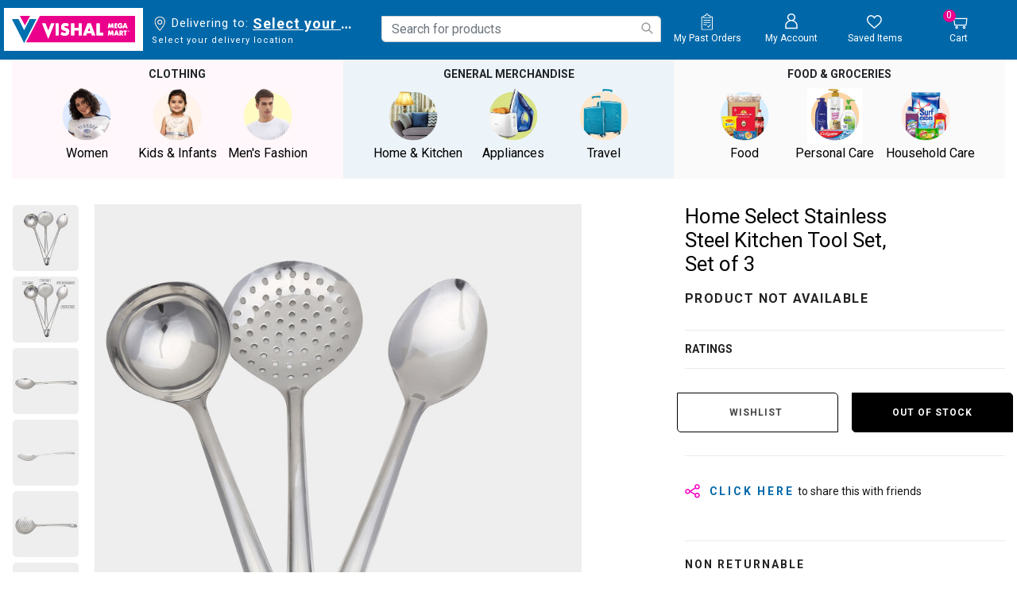

--- FILE ---
content_type: text/html;charset=UTF-8
request_url: https://www.vishalmegamart.com/en-in/home-and-kitchen/kitchenware/ladle-tongs-and-rolling-pins/home-select-stainless-steel-kitchen-tool-set-set-of-3/1210005241.html
body_size: 40209
content:
<!DOCTYPE html>
<html lang="en">
<head>

<link rel="preload" href="/on/demandware.static/Sites-vishalmegamart-Site/-/en_IN/v1768893027894/css/global.css" as="style" onload="this.rel='stylesheet'" />
<link rel="preconnect" href="https://fonts.googleapis.com">
<link rel="preconnect" href="https://fonts.gstatic.com" crossorigin>
<meta name="request" content="/on/demandware.store/Sites-vishalmegamart-Site/en_IN/Product-Show">
<meta charset=UTF-8>

<meta http-equiv="x-ua-compatible" content="ie=edge">

<meta name="viewport" content="width=device-width, initial-scale=1, minimum-scale=1, user-scalable=0">


<meta name="facebook-domain-verification" content="z15g54gxbngzhi5za0qsoxlu0mfd1f" />




  <title>Home Select Stainless Steel Kitchen Tool Set, Set of 3 | Vishal Mega Mart India</title>



<script type="text/javascript">
;window.NREUM||(NREUM={});NREUM.init={distributed_tracing:{enabled:true},privacy:{cookies_enabled:true}};
window.NREUM||(NREUM={}),__nr_require=function(t,e,n){function r(n){if(!e[n]){var o=e[n]={exports:{}};t[n][0].call(o.exports,function(e){var o=t[n][1][e];return r(o||e)},o,o.exports)}return e[n].exports}if("function"==typeof __nr_require)return __nr_require;for(var o=0;o<n.length;o++)r(n[o]);return r}({1:[function(t,e,n){function r(t){try{s.console&&console.log(t)}catch(e){}}var o,i=t("ee"),a=t(29),s={};try{o=localStorage.getItem("__nr_flags").split(","),console&&"function"==typeof console.log&&(s.console=!0,o.indexOf("dev")!==-1&&(s.dev=!0),o.indexOf("nr_dev")!==-1&&(s.nrDev=!0))}catch(c){}s.nrDev&&i.on("internal-error",function(t){r(t.stack)}),s.dev&&i.on("fn-err",function(t,e,n){r(n.stack)}),s.dev&&(r("NR AGENT IN DEVELOPMENT MODE"),r("flags: "+a(s,function(t,e){return t}).join(", ")))},{}],2:[function(t,e,n){function r(t,e,n,r,s){try{l?l-=1:o(s||new UncaughtException(t,e,n),!0)}catch(f){try{i("ierr",[f,c.now(),!0])}catch(d){}}return"function"==typeof u&&u.apply(this,a(arguments))}function UncaughtException(t,e,n){this.message=t||"Uncaught error with no additional information",this.sourceURL=e,this.line=n}function o(t,e){var n=e?null:c.now();i("err",[t,n])}var i=t("handle"),a=t(30),s=t("ee"),c=t("loader"),f=t("gos"),u=window.onerror,d=!1,p="nr@seenError";if(!c.disabled){var l=0;c.features.err=!0,t(1),window.onerror=r;try{throw new Error}catch(h){"stack"in h&&(t(13),t(12),"addEventListener"in window&&t(6),c.xhrWrappable&&t(14),d=!0)}s.on("fn-start",function(t,e,n){d&&(l+=1)}),s.on("fn-err",function(t,e,n){d&&!n[p]&&(f(n,p,function(){return!0}),this.thrown=!0,o(n))}),s.on("fn-end",function(){d&&!this.thrown&&l>0&&(l-=1)}),s.on("internal-error",function(t){i("ierr",[t,c.now(),!0])})}},{}],3:[function(t,e,n){var r=t("loader");r.disabled||(r.features.ins=!0)},{}],4:[function(t,e,n){function r(){L++,C=g.hash,this[u]=y.now()}function o(){L--,g.hash!==C&&i(0,!0);var t=y.now();this[h]=~~this[h]+t-this[u],this[d]=t}function i(t,e){E.emit("newURL",[""+g,e])}function a(t,e){t.on(e,function(){this[e]=y.now()})}var s="-start",c="-end",f="-body",u="fn"+s,d="fn"+c,p="cb"+s,l="cb"+c,h="jsTime",m="fetch",v="addEventListener",w=window,g=w.location,y=t("loader");if(w[v]&&y.xhrWrappable&&!y.disabled){var x=t(10),b=t(11),E=t(8),R=t(6),O=t(13),S=t(7),N=t(14),M=t(9),P=t("ee"),T=P.get("tracer");t(16),y.features.spa=!0;var C,L=0;P.on(u,r),b.on(p,r),M.on(p,r),P.on(d,o),b.on(l,o),M.on(l,o),P.buffer([u,d,"xhr-done","xhr-resolved"]),R.buffer([u]),O.buffer(["setTimeout"+c,"clearTimeout"+s,u]),N.buffer([u,"new-xhr","send-xhr"+s]),S.buffer([m+s,m+"-done",m+f+s,m+f+c]),E.buffer(["newURL"]),x.buffer([u]),b.buffer(["propagate",p,l,"executor-err","resolve"+s]),T.buffer([u,"no-"+u]),M.buffer(["new-jsonp","cb-start","jsonp-error","jsonp-end"]),a(N,"send-xhr"+s),a(P,"xhr-resolved"),a(P,"xhr-done"),a(S,m+s),a(S,m+"-done"),a(M,"new-jsonp"),a(M,"jsonp-end"),a(M,"cb-start"),E.on("pushState-end",i),E.on("replaceState-end",i),w[v]("hashchange",i,!0),w[v]("load",i,!0),w[v]("popstate",function(){i(0,L>1)},!0)}},{}],5:[function(t,e,n){function r(t){}if(window.performance&&window.performance.timing&&window.performance.getEntriesByType){var o=t("ee"),i=t("handle"),a=t(13),s=t(12),c="learResourceTimings",f="addEventListener",u="resourcetimingbufferfull",d="bstResource",p="resource",l="-start",h="-end",m="fn"+l,v="fn"+h,w="bstTimer",g="pushState",y=t("loader");if(!y.disabled){y.features.stn=!0,t(8),"addEventListener"in window&&t(6);var x=NREUM.o.EV;o.on(m,function(t,e){var n=t[0];n instanceof x&&(this.bstStart=y.now())}),o.on(v,function(t,e){var n=t[0];n instanceof x&&i("bst",[n,e,this.bstStart,y.now()])}),a.on(m,function(t,e,n){this.bstStart=y.now(),this.bstType=n}),a.on(v,function(t,e){i(w,[e,this.bstStart,y.now(),this.bstType])}),s.on(m,function(){this.bstStart=y.now()}),s.on(v,function(t,e){i(w,[e,this.bstStart,y.now(),"requestAnimationFrame"])}),o.on(g+l,function(t){this.time=y.now(),this.startPath=location.pathname+location.hash}),o.on(g+h,function(t){i("bstHist",[location.pathname+location.hash,this.startPath,this.time])}),f in window.performance&&(window.performance["c"+c]?window.performance[f](u,function(t){i(d,[window.performance.getEntriesByType(p)]),window.performance["c"+c]()},!1):window.performance[f]("webkit"+u,function(t){i(d,[window.performance.getEntriesByType(p)]),window.performance["webkitC"+c]()},!1)),document[f]("scroll",r,{passive:!0}),document[f]("keypress",r,!1),document[f]("click",r,!1)}}},{}],6:[function(t,e,n){function r(t){for(var e=t;e&&!e.hasOwnProperty(u);)e=Object.getPrototypeOf(e);e&&o(e)}function o(t){s.inPlace(t,[u,d],"-",i)}function i(t,e){return t[1]}var a=t("ee").get("events"),s=t("wrap-function")(a,!0),c=t("gos"),f=XMLHttpRequest,u="addEventListener",d="removeEventListener";e.exports=a,"getPrototypeOf"in Object?(r(document),r(window),r(f.prototype)):f.prototype.hasOwnProperty(u)&&(o(window),o(f.prototype)),a.on(u+"-start",function(t,e){var n=t[1],r=c(n,"nr@wrapped",function(){function t(){if("function"==typeof n.handleEvent)return n.handleEvent.apply(n,arguments)}var e={object:t,"function":n}[typeof n];return e?s(e,"fn-",null,e.name||"anonymous"):n});this.wrapped=t[1]=r}),a.on(d+"-start",function(t){t[1]=this.wrapped||t[1]})},{}],7:[function(t,e,n){function r(t,e,n){var r=t[e];"function"==typeof r&&(t[e]=function(){var t=i(arguments),e={};o.emit(n+"before-start",[t],e);var a;e[m]&&e[m].dt&&(a=e[m].dt);var s=r.apply(this,t);return o.emit(n+"start",[t,a],s),s.then(function(t){return o.emit(n+"end",[null,t],s),t},function(t){throw o.emit(n+"end",[t],s),t})})}var o=t("ee").get("fetch"),i=t(30),a=t(29);e.exports=o;var s=window,c="fetch-",f=c+"body-",u=["arrayBuffer","blob","json","text","formData"],d=s.Request,p=s.Response,l=s.fetch,h="prototype",m="nr@context";d&&p&&l&&(a(u,function(t,e){r(d[h],e,f),r(p[h],e,f)}),r(s,"fetch",c),o.on(c+"end",function(t,e){var n=this;if(e){var r=e.headers.get("content-length");null!==r&&(n.rxSize=r),o.emit(c+"done",[null,e],n)}else o.emit(c+"done",[t],n)}))},{}],8:[function(t,e,n){var r=t("ee").get("history"),o=t("wrap-function")(r);e.exports=r;var i=window.history&&window.history.constructor&&window.history.constructor.prototype,a=window.history;i&&i.pushState&&i.replaceState&&(a=i),o.inPlace(a,["pushState","replaceState"],"-")},{}],9:[function(t,e,n){function r(t){function e(){c.emit("jsonp-end",[],p),t.removeEventListener("load",e,!1),t.removeEventListener("error",n,!1)}function n(){c.emit("jsonp-error",[],p),c.emit("jsonp-end",[],p),t.removeEventListener("load",e,!1),t.removeEventListener("error",n,!1)}var r=t&&"string"==typeof t.nodeName&&"script"===t.nodeName.toLowerCase();if(r){var o="function"==typeof t.addEventListener;if(o){var a=i(t.src);if(a){var u=s(a),d="function"==typeof u.parent[u.key];if(d){var p={};f.inPlace(u.parent,[u.key],"cb-",p),t.addEventListener("load",e,!1),t.addEventListener("error",n,!1),c.emit("new-jsonp",[t.src],p)}}}}}function o(){return"addEventListener"in window}function i(t){var e=t.match(u);return e?e[1]:null}function a(t,e){var n=t.match(p),r=n[1],o=n[3];return o?a(o,e[r]):e[r]}function s(t){var e=t.match(d);return e&&e.length>=3?{key:e[2],parent:a(e[1],window)}:{key:t,parent:window}}var c=t("ee").get("jsonp"),f=t("wrap-function")(c);if(e.exports=c,o()){var u=/[?&](?:callback|cb)=([^&#]+)/,d=/(.*)\.([^.]+)/,p=/^(\w+)(\.|$)(.*)$/,l=["appendChild","insertBefore","replaceChild"];Node&&Node.prototype&&Node.prototype.appendChild?f.inPlace(Node.prototype,l,"dom-"):(f.inPlace(HTMLElement.prototype,l,"dom-"),f.inPlace(HTMLHeadElement.prototype,l,"dom-"),f.inPlace(HTMLBodyElement.prototype,l,"dom-")),c.on("dom-start",function(t){r(t[0])})}},{}],10:[function(t,e,n){var r=t("ee").get("mutation"),o=t("wrap-function")(r),i=NREUM.o.MO;e.exports=r,i&&(window.MutationObserver=function(t){return this instanceof i?new i(o(t,"fn-")):i.apply(this,arguments)},MutationObserver.prototype=i.prototype)},{}],11:[function(t,e,n){function r(t){var e=i.context(),n=s(t,"executor-",e,null,!1),r=new f(n);return i.context(r).getCtx=function(){return e},r}var o=t("wrap-function"),i=t("ee").get("promise"),a=t("ee").getOrSetContext,s=o(i),c=t(29),f=NREUM.o.PR;e.exports=i,f&&(window.Promise=r,["all","race"].forEach(function(t){var e=f[t];f[t]=function(n){function r(t){return function(){i.emit("propagate",[null,!o],a,!1,!1),o=o||!t}}var o=!1;c(n,function(e,n){Promise.resolve(n).then(r("all"===t),r(!1))});var a=e.apply(f,arguments),s=f.resolve(a);return s}}),["resolve","reject"].forEach(function(t){var e=f[t];f[t]=function(t){var n=e.apply(f,arguments);return t!==n&&i.emit("propagate",[t,!0],n,!1,!1),n}}),f.prototype["catch"]=function(t){return this.then(null,t)},f.prototype=Object.create(f.prototype,{constructor:{value:r}}),c(Object.getOwnPropertyNames(f),function(t,e){try{r[e]=f[e]}catch(n){}}),o.wrapInPlace(f.prototype,"then",function(t){return function(){var e=this,n=o.argsToArray.apply(this,arguments),r=a(e);r.promise=e,n[0]=s(n[0],"cb-",r,null,!1),n[1]=s(n[1],"cb-",r,null,!1);var c=t.apply(this,n);return r.nextPromise=c,i.emit("propagate",[e,!0],c,!1,!1),c}}),i.on("executor-start",function(t){t[0]=s(t[0],"resolve-",this,null,!1),t[1]=s(t[1],"resolve-",this,null,!1)}),i.on("executor-err",function(t,e,n){t[1](n)}),i.on("cb-end",function(t,e,n){i.emit("propagate",[n,!0],this.nextPromise,!1,!1)}),i.on("propagate",function(t,e,n){this.getCtx&&!e||(this.getCtx=function(){if(t instanceof Promise)var e=i.context(t);return e&&e.getCtx?e.getCtx():this})}),r.toString=function(){return""+f})},{}],12:[function(t,e,n){var r=t("ee").get("raf"),o=t("wrap-function")(r),i="equestAnimationFrame";e.exports=r,o.inPlace(window,["r"+i,"mozR"+i,"webkitR"+i,"msR"+i],"raf-"),r.on("raf-start",function(t){t[0]=o(t[0],"fn-")})},{}],13:[function(t,e,n){function r(t,e,n){t[0]=a(t[0],"fn-",null,n)}function o(t,e,n){this.method=n,this.timerDuration=isNaN(t[1])?0:+t[1],t[0]=a(t[0],"fn-",this,n)}var i=t("ee").get("timer"),a=t("wrap-function")(i),s="setTimeout",c="setInterval",f="clearTimeout",u="-start",d="-";e.exports=i,a.inPlace(window,[s,"setImmediate"],s+d),a.inPlace(window,[c],c+d),a.inPlace(window,[f,"clearImmediate"],f+d),i.on(c+u,r),i.on(s+u,o)},{}],14:[function(t,e,n){function r(t,e){d.inPlace(e,["onreadystatechange"],"fn-",s)}function o(){var t=this,e=u.context(t);t.readyState>3&&!e.resolved&&(e.resolved=!0,u.emit("xhr-resolved",[],t)),d.inPlace(t,g,"fn-",s)}function i(t){y.push(t),h&&(b?b.then(a):v?v(a):(E=-E,R.data=E))}function a(){for(var t=0;t<y.length;t++)r([],y[t]);y.length&&(y=[])}function s(t,e){return e}function c(t,e){for(var n in t)e[n]=t[n];return e}t(6);var f=t("ee"),u=f.get("xhr"),d=t("wrap-function")(u),p=NREUM.o,l=p.XHR,h=p.MO,m=p.PR,v=p.SI,w="readystatechange",g=["onload","onerror","onabort","onloadstart","onloadend","onprogress","ontimeout"],y=[];e.exports=u;var x=window.XMLHttpRequest=function(t){var e=new l(t);try{u.emit("new-xhr",[e],e),e.addEventListener(w,o,!1)}catch(n){try{u.emit("internal-error",[n])}catch(r){}}return e};if(c(l,x),x.prototype=l.prototype,d.inPlace(x.prototype,["open","send"],"-xhr-",s),u.on("send-xhr-start",function(t,e){r(t,e),i(e)}),u.on("open-xhr-start",r),h){var b=m&&m.resolve();if(!v&&!m){var E=1,R=document.createTextNode(E);new h(a).observe(R,{characterData:!0})}}else f.on("fn-end",function(t){t[0]&&t[0].type===w||a()})},{}],15:[function(t,e,n){function r(t){if(!s(t))return null;var e=window.NREUM;if(!e.loader_config)return null;var n=(e.loader_config.accountID||"").toString()||null,r=(e.loader_config.agentID||"").toString()||null,f=(e.loader_config.trustKey||"").toString()||null;if(!n||!r)return null;var h=l.generateSpanId(),m=l.generateTraceId(),v=Date.now(),w={spanId:h,traceId:m,timestamp:v};return(t.sameOrigin||c(t)&&p())&&(w.traceContextParentHeader=o(h,m),w.traceContextStateHeader=i(h,v,n,r,f)),(t.sameOrigin&&!u()||!t.sameOrigin&&c(t)&&d())&&(w.newrelicHeader=a(h,m,v,n,r,f)),w}function o(t,e){return"00-"+e+"-"+t+"-01"}function i(t,e,n,r,o){var i=0,a="",s=1,c="",f="";return o+"@nr="+i+"-"+s+"-"+n+"-"+r+"-"+t+"-"+a+"-"+c+"-"+f+"-"+e}function a(t,e,n,r,o,i){var a="btoa"in window&&"function"==typeof window.btoa;if(!a)return null;var s={v:[0,1],d:{ty:"Browser",ac:r,ap:o,id:t,tr:e,ti:n}};return i&&r!==i&&(s.d.tk=i),btoa(JSON.stringify(s))}function s(t){return f()&&c(t)}function c(t){var e=!1,n={};if("init"in NREUM&&"distributed_tracing"in NREUM.init&&(n=NREUM.init.distributed_tracing),t.sameOrigin)e=!0;else if(n.allowed_origins instanceof Array)for(var r=0;r<n.allowed_origins.length;r++){var o=h(n.allowed_origins[r]);if(t.hostname===o.hostname&&t.protocol===o.protocol&&t.port===o.port){e=!0;break}}return e}function f(){return"init"in NREUM&&"distributed_tracing"in NREUM.init&&!!NREUM.init.distributed_tracing.enabled}function u(){return"init"in NREUM&&"distributed_tracing"in NREUM.init&&!!NREUM.init.distributed_tracing.exclude_newrelic_header}function d(){return"init"in NREUM&&"distributed_tracing"in NREUM.init&&NREUM.init.distributed_tracing.cors_use_newrelic_header!==!1}function p(){return"init"in NREUM&&"distributed_tracing"in NREUM.init&&!!NREUM.init.distributed_tracing.cors_use_tracecontext_headers}var l=t(26),h=t(17);e.exports={generateTracePayload:r,shouldGenerateTrace:s}},{}],16:[function(t,e,n){function r(t){var e=this.params,n=this.metrics;if(!this.ended){this.ended=!0;for(var r=0;r<p;r++)t.removeEventListener(d[r],this.listener,!1);e.aborted||(n.duration=a.now()-this.startTime,this.loadCaptureCalled||4!==t.readyState?null==e.status&&(e.status=0):i(this,t),n.cbTime=this.cbTime,u.emit("xhr-done",[t],t),s("xhr",[e,n,this.startTime]))}}function o(t,e){var n=c(e),r=t.params;r.host=n.hostname+":"+n.port,r.pathname=n.pathname,t.parsedOrigin=n,t.sameOrigin=n.sameOrigin}function i(t,e){t.params.status=e.status;var n=v(e,t.lastSize);if(n&&(t.metrics.rxSize=n),t.sameOrigin){var r=e.getResponseHeader("X-NewRelic-App-Data");r&&(t.params.cat=r.split(", ").pop())}t.loadCaptureCalled=!0}var a=t("loader");if(a.xhrWrappable&&!a.disabled){var s=t("handle"),c=t(17),f=t(15).generateTracePayload,u=t("ee"),d=["load","error","abort","timeout"],p=d.length,l=t("id"),h=t(22),m=t(21),v=t(18),w=NREUM.o.REQ,g=window.XMLHttpRequest;a.features.xhr=!0,t(14),t(7),u.on("new-xhr",function(t){var e=this;e.totalCbs=0,e.called=0,e.cbTime=0,e.end=r,e.ended=!1,e.xhrGuids={},e.lastSize=null,e.loadCaptureCalled=!1,e.params=this.params||{},e.metrics=this.metrics||{},t.addEventListener("load",function(n){i(e,t)},!1),h&&(h>34||h<10)||window.opera||t.addEventListener("progress",function(t){e.lastSize=t.loaded},!1)}),u.on("open-xhr-start",function(t){this.params={method:t[0]},o(this,t[1]),this.metrics={}}),u.on("open-xhr-end",function(t,e){"loader_config"in NREUM&&"xpid"in NREUM.loader_config&&this.sameOrigin&&e.setRequestHeader("X-NewRelic-ID",NREUM.loader_config.xpid);var n=f(this.parsedOrigin);if(n){var r=!1;n.newrelicHeader&&(e.setRequestHeader("newrelic",n.newrelicHeader),r=!0),n.traceContextParentHeader&&(e.setRequestHeader("traceparent",n.traceContextParentHeader),n.traceContextStateHeader&&e.setRequestHeader("tracestate",n.traceContextStateHeader),r=!0),r&&(this.dt=n)}}),u.on("send-xhr-start",function(t,e){var n=this.metrics,r=t[0],o=this;if(n&&r){var i=m(r);i&&(n.txSize=i)}this.startTime=a.now(),this.listener=function(t){try{"abort"!==t.type||o.loadCaptureCalled||(o.params.aborted=!0),("load"!==t.type||o.called===o.totalCbs&&(o.onloadCalled||"function"!=typeof e.onload))&&o.end(e)}catch(n){try{u.emit("internal-error",[n])}catch(r){}}};for(var s=0;s<p;s++)e.addEventListener(d[s],this.listener,!1)}),u.on("xhr-cb-time",function(t,e,n){this.cbTime+=t,e?this.onloadCalled=!0:this.called+=1,this.called!==this.totalCbs||!this.onloadCalled&&"function"==typeof n.onload||this.end(n)}),u.on("xhr-load-added",function(t,e){var n=""+l(t)+!!e;this.xhrGuids&&!this.xhrGuids[n]&&(this.xhrGuids[n]=!0,this.totalCbs+=1)}),u.on("xhr-load-removed",function(t,e){var n=""+l(t)+!!e;this.xhrGuids&&this.xhrGuids[n]&&(delete this.xhrGuids[n],this.totalCbs-=1)}),u.on("addEventListener-end",function(t,e){e instanceof g&&"load"===t[0]&&u.emit("xhr-load-added",[t[1],t[2]],e)}),u.on("removeEventListener-end",function(t,e){e instanceof g&&"load"===t[0]&&u.emit("xhr-load-removed",[t[1],t[2]],e)}),u.on("fn-start",function(t,e,n){e instanceof g&&("onload"===n&&(this.onload=!0),("load"===(t[0]&&t[0].type)||this.onload)&&(this.xhrCbStart=a.now()))}),u.on("fn-end",function(t,e){this.xhrCbStart&&u.emit("xhr-cb-time",[a.now()-this.xhrCbStart,this.onload,e],e)}),u.on("fetch-before-start",function(t){function e(t,e){var n=!1;return e.newrelicHeader&&(t.set("newrelic",e.newrelicHeader),n=!0),e.traceContextParentHeader&&(t.set("traceparent",e.traceContextParentHeader),e.traceContextStateHeader&&t.set("tracestate",e.traceContextStateHeader),n=!0),n}var n,r=t[1]||{};"string"==typeof t[0]?n=t[0]:t[0]&&t[0].url?n=t[0].url:window.URL&&t[0]&&t[0]instanceof URL&&(n=t[0].href),n&&(this.parsedOrigin=c(n),this.sameOrigin=this.parsedOrigin.sameOrigin);var o=f(this.parsedOrigin);if(o&&(o.newrelicHeader||o.traceContextParentHeader))if("string"==typeof t[0]||window.URL&&t[0]&&t[0]instanceof URL){var i={};for(var a in r)i[a]=r[a];i.headers=new Headers(r.headers||{}),e(i.headers,o)&&(this.dt=o),t.length>1?t[1]=i:t.push(i)}else t[0]&&t[0].headers&&e(t[0].headers,o)&&(this.dt=o)}),u.on("fetch-start",function(t,e){this.params={},this.metrics={},this.startTime=a.now(),t.length>=1&&(this.target=t[0]),t.length>=2&&(this.opts=t[1]);var n,r=this.opts||{},i=this.target;"string"==typeof i?n=i:"object"==typeof i&&i instanceof w?n=i.url:window.URL&&"object"==typeof i&&i instanceof URL&&(n=i.href),o(this,n);var s=(""+(i&&i instanceof w&&i.method||r.method||"GET")).toUpperCase();this.params.method=s,this.txSize=m(r.body)||0}),u.on("fetch-done",function(t,e){this.params||(this.params={}),this.params.status=e?e.status:0;var n;"string"==typeof this.rxSize&&this.rxSize.length>0&&(n=+this.rxSize);var r={txSize:this.txSize,rxSize:n,duration:a.now()-this.startTime};s("xhr",[this.params,r,this.startTime])})}},{}],17:[function(t,e,n){var r={};e.exports=function(t){if(t in r)return r[t];var e=document.createElement("a"),n=window.location,o={};e.href=t,o.port=e.port;var i=e.href.split("://");!o.port&&i[1]&&(o.port=i[1].split("/")[0].split("@").pop().split(":")[1]),o.port&&"0"!==o.port||(o.port="https"===i[0]?"443":"80"),o.hostname=e.hostname||n.hostname,o.pathname=e.pathname,o.protocol=i[0],"/"!==o.pathname.charAt(0)&&(o.pathname="/"+o.pathname);var a=!e.protocol||":"===e.protocol||e.protocol===n.protocol,s=e.hostname===document.domain&&e.port===n.port;return o.sameOrigin=a&&(!e.hostname||s),"/"===o.pathname&&(r[t]=o),o}},{}],18:[function(t,e,n){function r(t,e){var n=t.responseType;return"json"===n&&null!==e?e:"arraybuffer"===n||"blob"===n||"json"===n?o(t.response):"text"===n||""===n||void 0===n?o(t.responseText):void 0}var o=t(21);e.exports=r},{}],19:[function(t,e,n){function r(){}function o(t,e,n){return function(){return i(t,[f.now()].concat(s(arguments)),e?null:this,n),e?void 0:this}}var i=t("handle"),a=t(29),s=t(30),c=t("ee").get("tracer"),f=t("loader"),u=NREUM;"undefined"==typeof window.newrelic&&(newrelic=u);var d=["setPageViewName","setCustomAttribute","setErrorHandler","finished","addToTrace","inlineHit","addRelease"],p="api-",l=p+"ixn-";a(d,function(t,e){u[e]=o(p+e,!0,"api")}),u.addPageAction=o(p+"addPageAction",!0),u.setCurrentRouteName=o(p+"routeName",!0),e.exports=newrelic,u.interaction=function(){return(new r).get()};var h=r.prototype={createTracer:function(t,e){var n={},r=this,o="function"==typeof e;return i(l+"tracer",[f.now(),t,n],r),function(){if(c.emit((o?"":"no-")+"fn-start",[f.now(),r,o],n),o)try{return e.apply(this,arguments)}catch(t){throw c.emit("fn-err",[arguments,this,t],n),t}finally{c.emit("fn-end",[f.now()],n)}}}};a("actionText,setName,setAttribute,save,ignore,onEnd,getContext,end,get".split(","),function(t,e){h[e]=o(l+e)}),newrelic.noticeError=function(t,e){"string"==typeof t&&(t=new Error(t)),i("err",[t,f.now(),!1,e])}},{}],20:[function(t,e,n){function r(t){if(NREUM.init){for(var e=NREUM.init,n=t.split("."),r=0;r<n.length-1;r++)if(e=e[n[r]],"object"!=typeof e)return;return e=e[n[n.length-1]]}}e.exports={getConfiguration:r}},{}],21:[function(t,e,n){e.exports=function(t){if("string"==typeof t&&t.length)return t.length;if("object"==typeof t){if("undefined"!=typeof ArrayBuffer&&t instanceof ArrayBuffer&&t.byteLength)return t.byteLength;if("undefined"!=typeof Blob&&t instanceof Blob&&t.size)return t.size;if(!("undefined"!=typeof FormData&&t instanceof FormData))try{return JSON.stringify(t).length}catch(e){return}}}},{}],22:[function(t,e,n){var r=0,o=navigator.userAgent.match(/Firefox[\/\s](\d+\.\d+)/);o&&(r=+o[1]),e.exports=r},{}],23:[function(t,e,n){function r(){return s.exists&&performance.now?Math.round(performance.now()):(i=Math.max((new Date).getTime(),i))-a}function o(){return i}var i=(new Date).getTime(),a=i,s=t(31);e.exports=r,e.exports.offset=a,e.exports.getLastTimestamp=o},{}],24:[function(t,e,n){function r(t){return!(!t||!t.protocol||"file:"===t.protocol)}e.exports=r},{}],25:[function(t,e,n){function r(t,e){var n=t.getEntries();n.forEach(function(t){"first-paint"===t.name?d("timing",["fp",Math.floor(t.startTime)]):"first-contentful-paint"===t.name&&d("timing",["fcp",Math.floor(t.startTime)])})}function o(t,e){var n=t.getEntries();n.length>0&&d("lcp",[n[n.length-1]])}function i(t){t.getEntries().forEach(function(t){t.hadRecentInput||d("cls",[t])})}function a(t){if(t instanceof h&&!v){var e=Math.round(t.timeStamp),n={type:t.type};e<=p.now()?n.fid=p.now()-e:e>p.offset&&e<=Date.now()?(e-=p.offset,n.fid=p.now()-e):e=p.now(),v=!0,d("timing",["fi",e,n])}}function s(t){"hidden"===t&&d("pageHide",[p.now()])}if(!("init"in NREUM&&"page_view_timing"in NREUM.init&&"enabled"in NREUM.init.page_view_timing&&NREUM.init.page_view_timing.enabled===!1)){var c,f,u,d=t("handle"),p=t("loader"),l=t(28),h=NREUM.o.EV;if("PerformanceObserver"in window&&"function"==typeof window.PerformanceObserver){c=new PerformanceObserver(r);try{c.observe({entryTypes:["paint"]})}catch(m){}f=new PerformanceObserver(o);try{f.observe({entryTypes:["largest-contentful-paint"]})}catch(m){}u=new PerformanceObserver(i);try{u.observe({type:"layout-shift",buffered:!0})}catch(m){}}if("addEventListener"in document){var v=!1,w=["click","keydown","mousedown","pointerdown","touchstart"];w.forEach(function(t){document.addEventListener(t,a,!1)})}l(s)}},{}],26:[function(t,e,n){function r(){function t(){return e?15&e[n++]:16*Math.random()|0}var e=null,n=0,r=window.crypto||window.msCrypto;r&&r.getRandomValues&&(e=r.getRandomValues(new Uint8Array(31)));for(var o,i="xxxxxxxx-xxxx-4xxx-yxxx-xxxxxxxxxxxx",a="",s=0;s<i.length;s++)o=i[s],"x"===o?a+=t().toString(16):"y"===o?(o=3&t()|8,a+=o.toString(16)):a+=o;return a}function o(){return a(16)}function i(){return a(32)}function a(t){function e(){return n?15&n[r++]:16*Math.random()|0}var n=null,r=0,o=window.crypto||window.msCrypto;o&&o.getRandomValues&&Uint8Array&&(n=o.getRandomValues(new Uint8Array(31)));for(var i=[],a=0;a<t;a++)i.push(e().toString(16));return i.join("")}e.exports={generateUuid:r,generateSpanId:o,generateTraceId:i}},{}],27:[function(t,e,n){function r(t,e){if(!o)return!1;if(t!==o)return!1;if(!e)return!0;if(!i)return!1;for(var n=i.split("."),r=e.split("."),a=0;a<r.length;a++)if(r[a]!==n[a])return!1;return!0}var o=null,i=null,a=/Version\/(\S+)\s+Safari/;if(navigator.userAgent){var s=navigator.userAgent,c=s.match(a);c&&s.indexOf("Chrome")===-1&&s.indexOf("Chromium")===-1&&(o="Safari",i=c[1])}e.exports={agent:o,version:i,match:r}},{}],28:[function(t,e,n){function r(t){function e(){t(a&&document[a]?document[a]:document[o]?"hidden":"visible")}"addEventListener"in document&&i&&document.addEventListener(i,e,!1)}e.exports=r;var o,i,a;"undefined"!=typeof document.hidden?(o="hidden",i="visibilitychange",a="visibilityState"):"undefined"!=typeof document.msHidden?(o="msHidden",i="msvisibilitychange"):"undefined"!=typeof document.webkitHidden&&(o="webkitHidden",i="webkitvisibilitychange",a="webkitVisibilityState")},{}],29:[function(t,e,n){function r(t,e){var n=[],r="",i=0;for(r in t)o.call(t,r)&&(n[i]=e(r,t[r]),i+=1);return n}var o=Object.prototype.hasOwnProperty;e.exports=r},{}],30:[function(t,e,n){function r(t,e,n){e||(e=0),"undefined"==typeof n&&(n=t?t.length:0);for(var r=-1,o=n-e||0,i=Array(o<0?0:o);++r<o;)i[r]=t[e+r];return i}e.exports=r},{}],31:[function(t,e,n){e.exports={exists:"undefined"!=typeof window.performance&&window.performance.timing&&"undefined"!=typeof window.performance.timing.navigationStart}},{}],ee:[function(t,e,n){function r(){}function o(t){function e(t){return t&&t instanceof r?t:t?f(t,c,a):a()}function n(n,r,o,i,a){if(a!==!1&&(a=!0),!l.aborted||i){t&&a&&t(n,r,o);for(var s=e(o),c=m(n),f=c.length,u=0;u<f;u++)c[u].apply(s,r);var p=d[y[n]];return p&&p.push([x,n,r,s]),s}}function i(t,e){g[t]=m(t).concat(e)}function h(t,e){var n=g[t];if(n)for(var r=0;r<n.length;r++)n[r]===e&&n.splice(r,1)}function m(t){return g[t]||[]}function v(t){return p[t]=p[t]||o(n)}function w(t,e){l.aborted||u(t,function(t,n){e=e||"feature",y[n]=e,e in d||(d[e]=[])})}var g={},y={},x={on:i,addEventListener:i,removeEventListener:h,emit:n,get:v,listeners:m,context:e,buffer:w,abort:s,aborted:!1};return x}function i(t){return f(t,c,a)}function a(){return new r}function s(){(d.api||d.feature)&&(l.aborted=!0,d=l.backlog={})}var c="nr@context",f=t("gos"),u=t(29),d={},p={},l=e.exports=o();e.exports.getOrSetContext=i,l.backlog=d},{}],gos:[function(t,e,n){function r(t,e,n){if(o.call(t,e))return t[e];var r=n();if(Object.defineProperty&&Object.keys)try{return Object.defineProperty(t,e,{value:r,writable:!0,enumerable:!1}),r}catch(i){}return t[e]=r,r}var o=Object.prototype.hasOwnProperty;e.exports=r},{}],handle:[function(t,e,n){function r(t,e,n,r){o.buffer([t],r),o.emit(t,e,n)}var o=t("ee").get("handle");e.exports=r,r.ee=o},{}],id:[function(t,e,n){function r(t){var e=typeof t;return!t||"object"!==e&&"function"!==e?-1:t===window?0:a(t,i,function(){return o++})}var o=1,i="nr@id",a=t("gos");e.exports=r},{}],loader:[function(t,e,n){function r(){if(!S++){var t=O.info=NREUM.info,e=m.getElementsByTagName("script")[0];if(setTimeout(f.abort,3e4),!(t&&t.licenseKey&&t.applicationID&&e))return f.abort();c(E,function(e,n){t[e]||(t[e]=n)});var n=a();s("mark",["onload",n+O.offset],null,"api"),s("timing",["load",n]);var r=m.createElement("script");0===t.agent.indexOf("http://")||0===t.agent.indexOf("https://")?r.src=t.agent:r.src=l+"://"+t.agent,e.parentNode.insertBefore(r,e)}}function o(){"complete"===m.readyState&&i()}function i(){s("mark",["domContent",a()+O.offset],null,"api")}var a=t(23),s=t("handle"),c=t(29),f=t("ee"),u=t(27),d=t(24),p=t(20),l=p.getConfiguration("ssl")===!1?"http":"https",h=window,m=h.document,v="addEventListener",w="attachEvent",g=h.XMLHttpRequest,y=g&&g.prototype,x=!d(h.location);NREUM.o={ST:setTimeout,SI:h.setImmediate,CT:clearTimeout,XHR:g,REQ:h.Request,EV:h.Event,PR:h.Promise,MO:h.MutationObserver};var b=""+location,E={beacon:"bam.nr-data.net",errorBeacon:"bam.nr-data.net",agent:"js-agent.newrelic.com/nr-spa-1210.min.js"},R=g&&y&&y[v]&&!/CriOS/.test(navigator.userAgent),O=e.exports={offset:a.getLastTimestamp(),now:a,origin:b,features:{},xhrWrappable:R,userAgent:u,disabled:x};if(!x){t(19),t(25),m[v]?(m[v]("DOMContentLoaded",i,!1),h[v]("load",r,!1)):(m[w]("onreadystatechange",o),h[w]("onload",r)),s("mark",["firstbyte",a.getLastTimestamp()],null,"api");var S=0}},{}],"wrap-function":[function(t,e,n){function r(t,e){function n(e,n,r,c,f){function nrWrapper(){var i,a,u,p;try{a=this,i=d(arguments),u="function"==typeof r?r(i,a):r||{}}catch(l){o([l,"",[i,a,c],u],t)}s(n+"start",[i,a,c],u,f);try{return p=e.apply(a,i)}catch(h){throw s(n+"err",[i,a,h],u,f),h}finally{s(n+"end",[i,a,p],u,f)}}return a(e)?e:(n||(n=""),nrWrapper[p]=e,i(e,nrWrapper,t),nrWrapper)}function r(t,e,r,o,i){r||(r="");var s,c,f,u="-"===r.charAt(0);for(f=0;f<e.length;f++)c=e[f],s=t[c],a(s)||(t[c]=n(s,u?c+r:r,o,c,i))}function s(n,r,i,a){if(!h||e){var s=h;h=!0;try{t.emit(n,r,i,e,a)}catch(c){o([c,n,r,i],t)}h=s}}return t||(t=u),n.inPlace=r,n.flag=p,n}function o(t,e){e||(e=u);try{e.emit("internal-error",t)}catch(n){}}function i(t,e,n){if(Object.defineProperty&&Object.keys)try{var r=Object.keys(t);return r.forEach(function(n){Object.defineProperty(e,n,{get:function(){return t[n]},set:function(e){return t[n]=e,e}})}),e}catch(i){o([i],n)}for(var a in t)l.call(t,a)&&(e[a]=t[a]);return e}function a(t){return!(t&&t instanceof Function&&t.apply&&!t[p])}function s(t,e){var n=e(t);return n[p]=t,i(t,n,u),n}function c(t,e,n){var r=t[e];t[e]=s(r,n)}function f(){for(var t=arguments.length,e=new Array(t),n=0;n<t;++n)e[n]=arguments[n];return e}var u=t("ee"),d=t(30),p="nr@original",l=Object.prototype.hasOwnProperty,h=!1;e.exports=r,e.exports.wrapFunction=s,e.exports.wrapInPlace=c,e.exports.argsToArray=f},{}]},{},["loader",2,16,5,3,4]);
;NREUM.loader_config={accountID:"3272775",trustKey:"3272775",agentID:"295435495",licenseKey:"NRJS-fbd4a76fd84a0b48b5f",applicationID:"295435495"}
;NREUM.info={beacon:"bam.eu01.nr-data.net",errorBeacon:"bam.eu01.nr-data.net",licenseKey:"NRJS-fbd4a76fd84a0b48b5f",applicationID:"295435495",sa:1}
</script>




<meta name="description" content="Buy Home Select Stainless Steel Kitchen Tool Set, Set of 3 at best price only from Vishal Mega Mart. Largest range of apparel, general merchandise, food and groceries under one roof. Delivery within 2 hours"/>
<meta name="keywords" content="Vishal Mega Mart Online Home Select Kitchen Tools"/>



    
        <meta property="og:image" content="https://www.vishalmegamart.com/on/demandware.static/-/Sites-vmm-gm-master-catalog/default/dwb40a2c52/images/large/1210005241.JPG">
    

    
        <meta property="og:type" content="website">
    

    
        <meta property="twitter:card" content="summary_large_image">
    

    
        <meta property="og:site_name" content="Vishal Mega Mart India">
    

    
        <meta property="og:title" content="Home Select Stainless Steel Kitchen Tool Set, Set of 3 | Vishal Mega Mart India">
    

    
        <meta property="og:description" content="Buy Home Select Stainless Steel Kitchen Tool Set, Set of 3 at best price only from Vishal Mega Mart. Largest range food &amp;amp; groceries under one roof. Delivery within 2 hours">
    

    
        <meta property="twitter:image" content="https://www.vishalmegamart.com/on/demandware.static/-/Sites-vmm-gm-master-catalog/default/dwb40a2c52/images/large/1210005241.JPG">
    

    
        <meta property="twitter:image:alt" content="Home Select Stainless Steel Kitchen Tool Set, Set of 3 | Vishal Mega Mart India">
    

    
        <meta property="twitter:site" content="@VishalMegaMart_">
    

    
        <meta property="twitter:description" content="Buy Home Select Stainless Steel Kitchen Tool Set, Set of 3 at best price only from Vishal Mega Mart. Largest range food &amp;amp; groceries under one roof. Delivery within 2 hours">
    

    
        <meta name="robots" content="index, follow">
    

    
        <meta property="og:url" content="https://www.vishalmegamart.com/en-in/home-and-kitchen/kitchenware/ladle-tongs-and-rolling-pins/home-select-stainless-steel-kitchen-tool-set-set-of-3/1210005241.html">
    



<link rel="stylesheet" href="/on/demandware.static/Sites-vishalmegamart-Site/-/en_IN/v1768893027894/css/global.css" async/>
<link href="https://fonts.googleapis.com/css2?family=Roboto:wght@400;500;700;900&display=swap" rel="stylesheet" />

<!-- Testing below link tags -->
<link href="/on/demandware.static/Sites-vishalmegamart-Site/-/en_IN/v1768893027894/css/storeLocator.css" rel="stylesheet" media="print" onload="this.media='all'" fetchpriority="high" />

    <link href="/on/demandware.static/Sites-vishalmegamart-Site/-/en_IN/v1768893027894/css/product/detail.css" rel="stylesheet" media="print" onload="this.media='all'" fetchpriority="high" integrity="null" crossorigin="anonymous" />



<!-- Testing below link tags ends-->

 <link rel="apple-touch-icon" sizes="57x57" href="/on/demandware.static/Sites-vishalmegamart-Site/-/default/dw7d81c3bd/images/favicons/apple-icon-57x57.png">
<link rel="apple-touch-icon" sizes="60x60" href="/on/demandware.static/Sites-vishalmegamart-Site/-/default/dwf2843fa0/images/favicons/apple-icon-60x60.png">
<link rel="apple-touch-icon" sizes="72x72" href="/on/demandware.static/Sites-vishalmegamart-Site/-/default/dwde3cacff/images/favicons/apple-icon-72x72.png">
<link rel="apple-touch-icon" sizes="76x76" href="/on/demandware.static/Sites-vishalmegamart-Site/-/default/dw8bdc3dbb/images/favicons/apple-icon-76x76.png">
<link rel="apple-touch-icon" sizes="114x114" href="/on/demandware.static/Sites-vishalmegamart-Site/-/default/dwfe910e1d/images/favicons/apple-icon-114x114.png">
<link rel="apple-touch-icon" sizes="120x120" href="/on/demandware.static/Sites-vishalmegamart-Site/-/default/dw5ba89a1a/images/favicons/apple-icon-120x120.png">
<link rel="apple-touch-icon" sizes="144x144" href="/on/demandware.static/Sites-vishalmegamart-Site/-/default/dwc80cd210/images/favicons/apple-icon-144x144.png">
<link rel="apple-touch-icon" sizes="152x152" href="/on/demandware.static/Sites-vishalmegamart-Site/-/default/dw64af4350/images/favicons/apple-icon-152x152.png">
<link rel="apple-touch-icon" sizes="180x180" href="/on/demandware.static/Sites-vishalmegamart-Site/-/default/dwbc38d7cf/images/favicons/apple-icon-180x180.png">
<link rel="icon" type="image/png" sizes="192x192" href="/on/demandware.static/Sites-vishalmegamart-Site/-/default/dw685634a0/images/favicons/android-icon-192x192.png">
<link rel="icon" type="image/png" sizes="32x32" href="/on/demandware.static/Sites-vishalmegamart-Site/-/default/dwb8d71278/images/favicons/favicon-32x32.png">
<link rel="icon" type="image/png" sizes="96x96" href="/on/demandware.static/Sites-vishalmegamart-Site/-/default/dwf361033d/images/favicons/favicon-96x96.png">
<link rel="icon" type="image/png" sizes="16x16" href="/on/demandware.static/Sites-vishalmegamart-Site/-/default/dw0292ddab/images/favicons/favicon-16x16.png">



<!--[if gt IE 9]><!-->
<script>//common/scripts.isml</script>
<script defer="true" type="text/javascript" src="/on/demandware.static/Sites-vishalmegamart-Site/-/en_IN/v1768893027894/js/main.js"></script>

    <script defer="true" type="text/javascript" src="/on/demandware.static/Sites-vishalmegamart-Site/-/en_IN/v1768893027894/js/productDetail.js"
        
        >
    </script>

<!-- MoEngage Script -->



  





<!--<![endif]-->

<link rel="canonical" href="/en-in/home-and-kitchen/kitchenware/ladle-tongs-and-rolling-pins/home-select-stainless-steel-kitchen-tool-set-set-of-3/1210005241.html"/>

<script type="text/javascript">//<!--
/* <![CDATA[ (head-active_data.js) */
var dw = (window.dw || {});
dw.ac = {
    _analytics: null,
    _events: [],
    _category: "",
    _searchData: "",
    _anact: "",
    _anact_nohit_tag: "",
    _analytics_enabled: "true",
    _timeZone: "Asia/Calcutta",
    _capture: function(configs) {
        if (Object.prototype.toString.call(configs) === "[object Array]") {
            configs.forEach(captureObject);
            return;
        }
        dw.ac._events.push(configs);
    },
	capture: function() { 
		dw.ac._capture(arguments);
		// send to CQ as well:
		if (window.CQuotient) {
			window.CQuotient.trackEventsFromAC(arguments);
		}
	},
    EV_PRD_SEARCHHIT: "searchhit",
    EV_PRD_DETAIL: "detail",
    EV_PRD_RECOMMENDATION: "recommendation",
    EV_PRD_SETPRODUCT: "setproduct",
    applyContext: function(context) {
        if (typeof context === "object" && context.hasOwnProperty("category")) {
        	dw.ac._category = context.category;
        }
        if (typeof context === "object" && context.hasOwnProperty("searchData")) {
        	dw.ac._searchData = context.searchData;
        }
    },
    setDWAnalytics: function(analytics) {
        dw.ac._analytics = analytics;
    },
    eventsIsEmpty: function() {
        return 0 == dw.ac._events.length;
    }
};
/* ]]> */
// -->
</script>
<script type="text/javascript">//<!--
/* <![CDATA[ (head-cquotient.js) */
var CQuotient = window.CQuotient = {};
CQuotient.clientId = 'bght-vishalmegamart';
CQuotient.realm = 'BGHT';
CQuotient.siteId = 'vishalmegamart';
CQuotient.instanceType = 'prd';
CQuotient.locale = 'en_IN';
CQuotient.fbPixelId = '__UNKNOWN__';
CQuotient.activities = [];
CQuotient.cqcid='';
CQuotient.cquid='';
CQuotient.cqeid='';
CQuotient.cqlid='';
CQuotient.apiHost='api.cquotient.com';
/* Turn this on to test against Staging Einstein */
/* CQuotient.useTest= true; */
CQuotient.useTest = ('true' === 'false');
CQuotient.initFromCookies = function () {
	var ca = document.cookie.split(';');
	for(var i=0;i < ca.length;i++) {
	  var c = ca[i];
	  while (c.charAt(0)==' ') c = c.substring(1,c.length);
	  if (c.indexOf('cqcid=') == 0) {
		CQuotient.cqcid=c.substring('cqcid='.length,c.length);
	  } else if (c.indexOf('cquid=') == 0) {
		  var value = c.substring('cquid='.length,c.length);
		  if (value) {
		  	var split_value = value.split("|", 3);
		  	if (split_value.length > 0) {
			  CQuotient.cquid=split_value[0];
		  	}
		  	if (split_value.length > 1) {
			  CQuotient.cqeid=split_value[1];
		  	}
		  	if (split_value.length > 2) {
			  CQuotient.cqlid=split_value[2];
		  	}
		  }
	  }
	}
}
CQuotient.getCQCookieId = function () {
	if(window.CQuotient.cqcid == '')
		window.CQuotient.initFromCookies();
	return window.CQuotient.cqcid;
};
CQuotient.getCQUserId = function () {
	if(window.CQuotient.cquid == '')
		window.CQuotient.initFromCookies();
	return window.CQuotient.cquid;
};
CQuotient.getCQHashedEmail = function () {
	if(window.CQuotient.cqeid == '')
		window.CQuotient.initFromCookies();
	return window.CQuotient.cqeid;
};
CQuotient.getCQHashedLogin = function () {
	if(window.CQuotient.cqlid == '')
		window.CQuotient.initFromCookies();
	return window.CQuotient.cqlid;
};
CQuotient.trackEventsFromAC = function (/* Object or Array */ events) {
try {
	if (Object.prototype.toString.call(events) === "[object Array]") {
		events.forEach(_trackASingleCQEvent);
	} else {
		CQuotient._trackASingleCQEvent(events);
	}
} catch(err) {}
};
CQuotient._trackASingleCQEvent = function ( /* Object */ event) {
	if (event && event.id) {
		if (event.type === dw.ac.EV_PRD_DETAIL) {
			CQuotient.trackViewProduct( {id:'', alt_id: event.id, type: 'raw_sku'} );
		} // not handling the other dw.ac.* events currently
	}
};
CQuotient.trackViewProduct = function(/* Object */ cqParamData){
	var cq_params = {};
	cq_params.cookieId = CQuotient.getCQCookieId();
	cq_params.userId = CQuotient.getCQUserId();
	cq_params.emailId = CQuotient.getCQHashedEmail();
	cq_params.loginId = CQuotient.getCQHashedLogin();
	cq_params.product = cqParamData.product;
	cq_params.realm = cqParamData.realm;
	cq_params.siteId = cqParamData.siteId;
	cq_params.instanceType = cqParamData.instanceType;
	cq_params.locale = CQuotient.locale;
	
	if(CQuotient.sendActivity) {
		CQuotient.sendActivity(CQuotient.clientId, 'viewProduct', cq_params);
	} else {
		CQuotient.activities.push({activityType: 'viewProduct', parameters: cq_params});
	}
};
/* ]]> */
// -->
</script>


   <script type="application/ld+json">
        {"@context":"http://schema.org/","@type":"Product","name":"Stainless Steel Kitchen Tool Set, Set of 3","description":"SPECIFICATIONS","mpn":"1210005241","sku":"1210005241","brand":{"@type":"Thing","name":"Home Select"},"image":[null,null,null,null,null,null],"offers":{"url":{},"@type":"Offer","priceCurrency":null,"availability":"http://schema.org/OutOfStock"}}
    </script>


</head>
<body>
<input type="hidden" id="currentPage" value="/on/demandware.store/Sites-vishalmegamart-Site/en_IN/Product-Show"/>

<div class="page" data-action="Product-Show" data-querystring="pid=1210005241" >

<header>
	<span id="validateMsg" data-validate-max-msg="Error - Maximum {0} characters."
		data-validate-nospecialcharacter-msg="Error - No special character"></span>

	<!-- Modal -->

	<!-- Modal -->
	<!-- Modal !-->


	


<div class="modal fade popupHidden" data-keyboard="false" id="locationLanguagePopup" tabindex="-1" role="dialog" aria-labelledby="exampleModalCenterTitle" aria-hidden="true">
	<div class="modal-dialog modal-dialog-centered" role="document">
		
	<div class="modal-content">
		<div class="location-language-popup">
		
			
			
		
			<button type="button" class="close" data-dismiss="modal" aria-label="Close">
	          <span aria-hidden="true">&times;</span>
	        </button>
			<img class="location-language-popup__img" src="/on/demandware.static/Sites-vishalmegamart-Site/-/default/dwb686f465/images/logo.svg" alt="Vishal Mega Mart" />
			 
			<p class="location-language-popup__heading">Welcome to Vishal Mega Mart!</p>

			





<div class="vmm-store-locator" data-sessionstoreid="DFLT" data-action="/en-in/get-stores-data?showMap=false" data-updateStoreAction="/en-in/update-active-store" data-getSiteLocaleAction="/on/demandware.store/Sites-vishalmegamart-Site/en_IN/Account-GetLocaleList" > 

	
	
	
	
	
	
	
	
	
	
	
	
	
	
	
	
	
	
	<input id="userInfo" class="hidden"
		data-user-login =false
		data-user-mob-number = null
		data-shipppingaddressurl = "/on/demandware.store/Sites-vishalmegamart-Site/en_IN/Stores-SetCustomerShippingAddress"
		data-default-storeid ="DFLT"
		data-default-store-lat ="90.000000"
		data-default-store-long ="100.000000"
		data-default-location=""
		data-lat="" 
		data-long=""
		data-searchlocation=""
		data-locality=""
		data-administrative_area_level_1=""
		data-country=""
		data-postal_code=""
		data-gpsarea=""/>

	<input id="vmmUserCurrentloc" class="hidden" data-storeinfo=""/>
	<input id="vmmNearStore" class="hidden"  data-storeinfo=""/>
	<input id="vmmDefaultStore" class="hidden" data-storeinfo=""/>
	
	<div>
		
		<div>
			<div class="form-group">
				 
    <div class="language-selector" data-url="/on/demandware.store/Sites-vishalmegamart-Site/en_IN/Page-SetLocale" tabindex="0">
			<div class="language-selector__content">
				<div class="language-selector__primary-languange row">
					<p class="vmm-store-locator__label col-12" >
						<img class="" src="/on/demandware.static/Sites-vishalmegamart-Site/-/default/dwc319f958/images/icon-language.svg" alt="" style="width:15px"/>
						Select your Language
					</p>
					
					<span class="language-selector__default-language language-selector__language col-4 col-sm-3">
						<label class="vmm-radiobox">
							<input type="radio" checked="checked" name="language-radio" data-locale="en_IN" data-currencycode="INR">
							<span class="radio-box"></span>
							<span class="vmm-radiobox__title title">English</span>
						</label>
					</span>
					<span class="language-selector__default-language language-selector__language col-4 col-sm-3" id="hi_IN">
						<label class="vmm-radiobox">
							<input type="radio" name="language-radio" data-locale="hi_IN" data-currencycode="INR">
							<span class="radio-box"></span>
							<span class="vmm-radiobox__title title">हिन्दी</span>
						</label>
					</span>
					<span class="language-selector__store-language language-selector__language col-4 col-sm-3 hidden">
						<label class="vmm-radiobox">
							<input type="radio" name="language-radio">
							<span class="radio-box"></span>
							<span class="vmm-radiobox__title title"></span>
						</label>
					</span>
					
					<label class="vmm-radiobox col-4 col-sm-3 language-selector__other-language-option ">
						<input type="radio" name="otherlanguage-radio">
						<span class="radio-box"></span>
						<span class="vmm-radiobox__title">Other Languages </span>
					</label>
				</div>			
				<div class="language-selector__other-languange row hidden " >
					<p class="col-12 vmm-store-locator__label">Other Languages</p>
					<div class="col-12">
						<div class="language-selector__other-languages row"></div>
					</div>
					
				</div>
			</div>
    </div>


			</div>
		</div>
		<div class="vmm-store-locator__btn-actions">
			
			<button class="btn btn-white vmm-store-locator__btn-skip-login">Browse Without Login/Signup</button>	
			
			<p class="vmm-store-locator__btn-seperator"><span class="text">or</span></p>
		</div>
		
		<form class="store-locator" name="storelocator" onkeydown="return event.key != 'Enter';">
			<div class="form-group">
			
				<div class="gmapapi-control">
					<input type="text" class="form-control ipt-store-finder required gmapapi-control__input" maxlength="198" data-validate-nospecialcharacter id="ipt-store-finder" placeholder="Search your address or pincode for delivery " value="" autocomplete="nofill" required>
					<button class="gmapapi-control__clear-btn"><span aria-hidden="true">&times;</span></button>
					<img class="gmapapi-control__left-icon" src="/on/demandware.static/Sites-vishalmegamart-Site/-/default/dw8c1b9547/images/icon-locator.svg" alt="" style="width:20px"/>
					<div class="invalid-feedback"></div>
				</div>
				
				


<div class="vmm-store-locator-status-message">
	
	<div class="store-status-unserviceable hidden">
		<span class="img-wrapper"><i class="fa fa-info-circle" aria-hidden="true"></i></span>
		<span class="unserviceable-text">
	
	<div class="content-asset"><!-- dwMarker="content" dwContentID="f377b68777585e5fb366eefa5f" -->
		Sorry, currently we are not delivering at your location. Please select a different location.
	</div> <!-- End content-asset -->


</span>
	</div>
	
	
</div>

				<p class="vmm-store-locator__instruction">Product will be shown according to the selected location</p>
			</div>
		</form>
			
		<div class="vmm-store-locator__btn-actions">
			<span class="invalid-feedback vmm-store-locator__update-delivery-location-error hidden">Error - please correct error before proceed</span>
			<button class="btn btn-black vmm-store-locator__btn-continue-login disabled">Update Delivery Location</button>
			
		</div>
	</div>

</div>


			
		</div>
	</div>
	</div>
</div>

<div class="modal fade change-address-popup-modal" data-backdrop="static" data-keyboard="false" id="changeAddressPopup" tabindex="-1" role="dialog" aria-labelledby="exampleModalCenterTitle" aria-hidden="true">
	<div class="modal-dialog modal-dialog-centered" role="document">
		<div class="modal-content">
			<div class="change-address-popup">
				<div class="change-address-popup__header">
					
					<div class="row m-0">
						<label class="header-store-selector__lbl" title=""><h5><b>Select your location</b></h5></label>
						<label class="header-store-selector__lbl-current-location" title=""></label>
						<button type="button" class="close changeAddressPopup-close change-address-popup__close-btn" data-dismiss="modal" aria-label="Close">
							<span aria-hidden="true">&times;</span>
						</button>
					</div>
				</div>
				<div class="change-address-popup__content-wrapper pt-2">
	
					<div class="change-address-popup__delivering-to">
						
						<div class="change-address-popup__storelocator-field">
							<form class="store-locator store-locator-control" name="storelocator" onkeydown="return event.key != 'Enter';">
								<div class="form-group required">
									<div class="gmapapi-control">
										<input type="text" class="form-control ipt-store-finder required gmapapi-control__input pl-5 py-2" 
											id="ipt-store-finder-addressbook" maxlength="198" data-validate-nospecialcharacter data-validate-numeric
											placeholder="Search your address or pincode for delivery " 
											value="" autocomplete="nofill" required>
										<button class="gmapapi-control__clear-btn"><span aria-hidden="true">&times;</span></button>
										<img class="gmapapi-control__left-icon" src="/on/demandware.static/Sites-vishalmegamart-Site/-/default/dwe58bf3cc/images/icon-search.svg" alt="" style="width:20px"/>
										<div class="invalid-feedback"></div>
									</div>
									


<div class="vmm-store-locator-status-message">
	
	<div class="store-status-unserviceable hidden">
		<span class="img-wrapper"><i class="fa fa-info-circle" aria-hidden="true"></i></span>
		<span class="unserviceable-text">
	
	<div class="content-asset"><!-- dwMarker="content" dwContentID="f377b68777585e5fb366eefa5f" -->
		Sorry, currently we are not delivering at your location. Please select a different location.
	</div> <!-- End content-asset -->


</span>
	</div>
	
	
</div>

								</div>
							</form>
						</div>
					</div>
					
					<div class="change-address-popup__content"></div>
					<span class="invalid-feedback change-address-popup__update-delivery-location-error hidden">Error - please correct error before proceed</span>
					<button class="btn btn-black change-address-popup__update-delivery-location-btn">Update Delivery Location</button>
				</div>
			</div>
		</div>
	</div>
	<div class="change-address-popup__update-delivery-location">
		<span class="invalid-feedback change-address-popup__update-delivery-location-error hidden">Error - please correct error before proceed</span>
		<button class="btn btn-black change-address-popup__update-delivery-location-btn">Update Delivery Location</button>
	</div>
</div>
	<div class="modal fade popupHidden" data-keyboard="false" id="viewMobileCategory" tabindex="-1" role="dialog"
    aria-labelledby="exampleModalCenterTitle" aria-hidden="true">
    <div class="modal-dialog modal-dialog-centered" role="document">

        <div class="modal-content">
            <div class="category-modal-header">
                
	
	<div class="content-asset"><!-- dwMarker="content" dwContentID="fdd6e6ca807015e1f3b20db99e" -->
		<div class="delivery-heading mobile-only" style="max-width:100%"><span aria-hidden="true" class="icon-delivery-truck mr-2"></span>FREE 2 HOURS DELIVERY ON ORDER ABOVE 299</div>
<style>
.delivery-heading {
background: linear-gradient(97.79deg, rgba(236, 0, 140, 0.2) 21.98%, rgba(0, 104, 169, 0.2) 91.15%);
font-size: 12px;
font-weight: 700;
text-align: center;
padding: 10px 0px
}
.delivery-heading .icon-delivery-truck {
    position: relative;
    top: 4px;
}
</style>
	</div> <!-- End content-asset -->



                <button type="button" class="close" data-dismiss="modal" aria-label="Close">
                    <span aria-hidden="true">&times;</span>
                </button>
            </div>
            <div class="category-content-overlay" data-action-url="/on/demandware.store/Sites-vishalmegamart-Site/en_IN/Page-GetCategories"></div>
        </div>
    </div>
</div>
	<div class="modal fade removeProductModal" id="removeProductModal" tabindex="-1" role="dialog" aria-labelledby="removeProductLineItemModal">
	<div class="modal-dialog modal-dialog-centered cart-remove-product-modal" role="document">
		<div class="modal-content">
			<button type="button" class="close" data-dismiss="modal" aria-label="Close"><span aria-hidden="true">&times;</span></button>
			<div class="modal-body delete-confirmation-body">
				<div class="product-to-remove"></div>
				<br>
				<div class="text-center label-info">
					Do you want to permanently remove this from your cart? Instead save item to purchase later.
				</div>
			</div>
			<div class="modal-footer">

				<div class="col">
					<button type="button" class="btn btn-white btn-block cart-delete-confirmation-btn"
							data-dismiss="modal">
						Remove
					</button>
				</div>
				
				<a href="/on/demandware.store/Sites-vishalmegamart-Site/en_IN/Wishlist-AddProduct" class="col move btn btn-black cart-save-to-wishlist-btn"
					data-action-remove="/on/demandware.store/Sites-vishalmegamart-Site/en_IN/Cart-RemoveProductLineItem"
					data-action-save="/on/demandware.store/Sites-vishalmegamart-Site/en_IN/Wishlist-AddProduct"
					title="Move to Wishlist">Save Item</a>
        
			</div>
			<div class="alert wishlist-ajax-msg hidden">
			  <strong>Danger!</strong> Indicates a dangerous or potentially negative action.
			</div>
		</div>
	</div>
</div>

	<!-- Wishlist guest alert Message -->
	<!-- Wishlist login alert Modal -->


<div class="modal fade wishlistAlertModal" id="wishlistAlertModal" role="dialog">
	<div class="modal-dialog">
		<!-- Modal content-->
		<div class="modal-content">
			<div class="modal-header">
				<button type="button" class="close" data-dismiss="modal">&times;</button>
			</div>
			<div class="modal-body">
				
	
	<div class="content-asset"><!-- dwMarker="content" dwContentID="ee9a4b06dd806e7c618f72121a" -->
		You should be Logged in customer for wishlist
	</div> <!-- End content-asset -->



			</div>
			<div class="modal-footer">
				<button type="button" class="btn btn-default" data-dismiss="modal">Close</button>
			</div>
		</div>
	</div>
</div>
	<a href="#maincontent" class="skip" aria-label="Skip to main content">Skip to main content</a>
<a href="#footercontent" class="skip" aria-label="Skip to footer content">Skip to footer content</a>

	<nav role="navigation">

		<div class="header-top-bar container">

			
			

		</div>
		<div class="header header-menu">
			<div class="container _sm-container desktop-only">
				<div class="row">
					<div class="header-col1">
						<div class="navbar-header brand">
							<a class="logo-home" href="/"
								title="Vishal Mega Mart Home">
								<img class="sm_logo img-fluid" src="/on/demandware.static/Sites-vishalmegamart-Site/-/default/dwb686f465/images/logo.svg"
									alt="Vishal Mega Mart" />
							</a>
						</div>
					</div>
					<div class="header-col2">
						<div class="header-store-selector" data-url="/on/demandware.store/Sites-vishalmegamart-Site/en_IN/Address-GetAddressData">

							

							<button class="header-store-selector__chagne-delivery-location btn">
								<img class="" src="/on/demandware.static/Sites-vishalmegamart-Site/-/default/dwf493df8e/images/icon-locator-white.svg" alt=""
									style="width:20px" />
								<span class="header-store-selector__lbl">Delivering to:</span>
								<span class="header-store-selector__lbl-location">
									<label class="header-store-selector__lbl-current-location" title=""></label>
									<span class="arrow down d-none d-lg-block"></span>
								</span>
								<span
									class="header-store-selector__change-info">Select your delivery location</span>

							</button>

							
							<div class="header-store-selector__chagne-delivery-popup hidden">
								<span class="popup-arrow"></span>
								<p>
									You are trying to change the selected location. <br> The availability of products may change because of change in address. Do you still want to change the delivery location?
								</p>
								<button class="btn btn-black col-12 header-store-selector__chagne-delivery-yes"
									data-action="/on/demandware.store/Sites-vishalmegamart-Site/en_IN/Account-GetAddressList">Yes, Change delivery address</button>
								<button
									class="btn btn-white col-12 header-store-selector__chagne-delivery-no">No</button>
							</div>
						</div>
					</div>
					<div class="header-col3">
						<div class="search hidden-sm-down">
							<div class="site-search">
	<form role="search"
          action="/en-in/search"
          method="get"
          name="simpleSearch">
        <input class="form-control search-field"
               type="text"
               name="q"
               value=""
               placeholder="Search for products"
               role="combobox"
               aria-describedby="search-assistive-text"
               aria-haspopup="listbox"
               aria-owns="search-results"
               aria-expanded="false"
               aria-autocomplete="list"
               aria-activedescendant=""
               aria-controls="search-results"
               aria-label="Enter Keyword or Item No."
               autocomplete="off" />
        <button type="reset" name="reset-button" class="fa fa-times reset-button d-none" aria-label="Clear search keywords">
        	<span aria-hidden="true">&times;</span>
        </button>
        <button type="submit" name="search-button" class="fa fa-search" aria-label="Submit search keywords">
        	<img class="" src="/on/demandware.static/Sites-vishalmegamart-Site/-/default/dwe58bf3cc/images/icon-search.svg" alt="search-icon"/>
        </button>
        <div class="suggestions-wrapper" data-url="/on/demandware.store/Sites-vishalmegamart-Site/en_IN/SearchServices-GetSuggestions?q="></div>
        <input type="hidden" value="en_IN" name="lang">
	</form>
</div>

						</div>

					</div>
					<div class="header-col4">

						<button id="mobileMenuTrigger" class="navbar-toggler d-md-none" type="button" aria-controls="sg-navbar-collapse"
							aria-expanded="false" aria-label="Toggle navigation">
							<span class="open-menu-icon">
								<span class="menu-line-1"></span>
								<span class="menu-line-2"></span>
								<span class="menu-line-3"></span>
							</span>
						</button>
						<div class="row right-header-content">
							<div class="mypastorder col">
								<a class="mypastorder-link" href="/en-in/orders" title="">
									<img class="" src="/on/demandware.static/Sites-vishalmegamart-Site/-/default/dwa0c44502/images/icon-order-list-white.svg"
										alt="" style="width:18px;height: 21px;" />
									<span class="label">My Past Orders</span>
								</a>
							</div>
							<div class="user-profile col">
								
    <div class="user _hidden-md-down">
        <a href="https://www.vishalmegamart.com/en-in/login" role="button" aria-label="Login to your account">
            <img class="" src="/on/demandware.static/Sites-vishalmegamart-Site/-/default/dwaaca0481/images/icon-user-white.svg" alt="" style="width:18px;height: 21px;"/>
            <span class="user-message label">My Account</span>
        </a>
    </div>



							</div>
							<div class="hidden-md-down miniwishlist col">
								<div class="wishlist-total hide-link-med">
    <a class="wishlist-link" href="https://www.vishalmegamart.com/en-in/wishlist" title="wishlist.count" aria-label="wishlist.count" aria-haspopup="true">
       <img class="" src="/on/demandware.static/Sites-vishalmegamart-Site/-/default/dw21927cfc/images/icon-wishlist-white.svg" alt="" style="width:20px;height: 21px;"/>
        <span class="label">Saved Items</span>
    </a>
</div>
							</div>
							<div class="minicart col" data-action-url="/on/demandware.store/Sites-vishalmegamart-Site/en_IN/Cart-MiniCartShow">
								<div class="minicart-total hide-link-med">
    <a class="minicart-link" href="https://www.vishalmegamart.com/en-in/begin-checkout" title="Cart 0 Items" aria-label="Cart 0 Items" aria-haspopup="true">
        
        <img class="" src="/on/demandware.static/Sites-vishalmegamart-Site/-/default/dw0c5e47a7/images/icon-cart-white.svg" alt="" style="width:26px;"/>
        <span class="minicart-quantity">
            0
        </span>
        <span class="label">Cart</span>
    </a>
    
</div>

<div class="minicart-total hide-no-link">
    
    <i class="fa fa-shopping-cart"></i>
        <span class="minicart-quantity">
            0
        </span>
        <span class="label">Cart</span>
</div>
<div class="popover popover-bottom"></div>

							</div>
						</div>

					</div>

				</div>
			</div>
			<div class="container _sm-container mobile-only">
				<div class="row">
					<div class="header-col4">
						<div class="header-store-selector" data-url="/on/demandware.store/Sites-vishalmegamart-Site/en_IN/Address-GetAddressData">
							
							<button class="header-store-selector__chagne-delivery-location btn">
								<div class="mapicon-deliveryText">
									<img class="" src="/on/demandware.static/Sites-vishalmegamart-Site/-/default/dwf493df8e/images/icon-locator-white.svg" alt="map-icon"
										style="width:2rem" />
								</div>
								<div class="selectedLocationTexts">
								<span class="header-store-selector__lbl">Delivering to:</span>
								<span class="header-store-selector__lbl-location">
									<label class="header-store-selector__lbl-current-location" title="">
									Select your delivery location
									</label>
									<span class="arrow down d-none d-lg-block"></span>
								</span>
								</div>
								

							</button>

							
							<div class="header-store-selector__chagne-delivery-popup hidden">
								<span class="popup-arrow"></span>
								<p>
									You are trying to change the selected location. <br> The availability of products may change because of change in address. Do you still want to change the delivery location?
								</p>
								<button class="btn btn-black col-12 header-store-selector__chagne-delivery-yes"
									data-action="/on/demandware.store/Sites-vishalmegamart-Site/en_IN/Account-GetAddressList">Yes, Change delivery address</button>
								<button
									class="btn btn-white col-12 header-store-selector__chagne-delivery-no">No</button>
							</div>
						</div>
						<div class="row right-header-content">
							<div class="miniwishlist col">
								<div class="wishlist-total hide-link-med">
    <a class="wishlist-link" href="https://www.vishalmegamart.com/en-in/wishlist" title="wishlist.count" aria-label="wishlist.count" aria-haspopup="true">
       <img class="" src="/on/demandware.static/Sites-vishalmegamart-Site/-/default/dw21927cfc/images/icon-wishlist-white.svg" alt="" style="width:20px;height: 21px;"/>
        <span class="label">Saved Items</span>
    </a>
</div>
							</div>
							<div class="minicart col" data-action-url="/on/demandware.store/Sites-vishalmegamart-Site/en_IN/Cart-MiniCartShow">
								<div class="minicart-total hide-link-med">
    <a class="minicart-link" href="https://www.vishalmegamart.com/en-in/begin-checkout" title="Cart 0 Items" aria-label="Cart 0 Items" aria-haspopup="true">
        
        <img class="" src="/on/demandware.static/Sites-vishalmegamart-Site/-/default/dw0c5e47a7/images/icon-cart-white.svg" alt="" style="width:26px;"/>
        <span class="minicart-quantity">
            0
        </span>
        <span class="label">Cart</span>
    </a>
    
</div>

<div class="minicart-total hide-no-link">
    
    <i class="fa fa-shopping-cart"></i>
        <span class="minicart-quantity">
            0
        </span>
        <span class="label">Cart</span>
</div>
<div class="popover popover-bottom"></div>

							</div>
						</div>

					</div>

				</div>
			</div>
			<div class="search-mobile d-lg-none">
				<div class="site-search">
	<form role="search"
          action="/en-in/search"
          method="get"
          name="simpleSearch">
        <input class="form-control search-field"
               type="text"
               name="q"
               value=""
               placeholder="Search for products"
               role="combobox"
               aria-describedby="search-assistive-text"
               aria-haspopup="listbox"
               aria-owns="search-results"
               aria-expanded="false"
               aria-autocomplete="list"
               aria-activedescendant=""
               aria-controls="search-results"
               aria-label="Enter Keyword or Item No."
               autocomplete="off" />
        <button type="reset" name="reset-button" class="fa fa-times reset-button d-none" aria-label="Clear search keywords">
        	<span aria-hidden="true">&times;</span>
        </button>
        <button type="submit" name="search-button" class="fa fa-search" aria-label="Submit search keywords">
        	<img class="" src="/on/demandware.static/Sites-vishalmegamart-Site/-/default/dwe58bf3cc/images/icon-search.svg" alt="search-icon"/>
        </button>
        <div class="suggestions-wrapper" data-url="/on/demandware.store/Sites-vishalmegamart-Site/en_IN/SearchServices-GetSuggestions?q="></div>
        <input type="hidden" value="en_IN" name="lang">
	</form>
</div>

			</div>
		</div>
		<div class="main-menu navbar-toggleable-sm menu-toggleable-left multilevel-dropdown d-none d-md-block"
			id="sg-navbar-collapse">
			<div class="main-menu-backdrop hidden"></div>
			<div class="container">
				<div class="row">
					

<nav class="navbar navbar-expand-md bg-inverse col-12">
	<div class="close-menu clearfix d-lg-none">
		<div class="back pull-left">
			<button role="button" aria-label="Back to previous menu">
				<span class="arrow left"></span>
			</button>
		</div>
		<div class="navbar-brand">
		<a class="brand-home" href="/" title="Vishal Mega Mart Home">
		<img class="_hidden-md-down sm_logo" src="/on/demandware.static/Sites-vishalmegamart-Site/-/default/dwb686f465/images/logo.svg" alt="Vishal Mega Mart" />
		</a>
		</div>
		<div class="close-button pull-left">
			<button class="navbar-toggler d-md-none right-header-content" type="button" aria-controls="sg-navbar-collapse" aria-expanded="false" aria-label="Toggle navigation">
				<span class="close-menu-icon">
					<span class="menu-line-1"></span>
					<span class="menu-line-2"></span>
					<span class="menu-line-3"></span>
				</span>
			</button>
		</div>
	</div>
	<div class="menu-group" role="navigation">
		<ul class="nav navbar-nav" role="menu">
			
				
				
					
					
					
					   
					
					
						<div class="megamenu col"> 
						<h5 class="megamenu__heading">Clothing</h5>
					
					
					
						<li class="nav-item dropdown megamenu__l1-menu" role="presentation">
							<a href="/en-in/women/" id="1001" class="nav-link dropdown-toggle" role="button" data-toggle="dropdown" aria-haspopup="true" aria-expanded="false" tabindex="0">
								<span  class="img-thumbnail-wrapper">
									
										<span class="img-thumbnail-active"></span>
										<img class="img-fluid" src="/on/demandware.static/-/Sites-vmm-storefront-catalog/default/dwe177d55f/images/1001.png" loading="eager" width="70" height="70"/>
									
								</span>
								Women
							</a>
							
							<ul class="dropdown-menu dropdown-menu-l2" role="menu" aria-hidden="true" aria-label="1001">
	<div class="menuitem-name">Women</div>
    
    	
        
            <li class="menu-item" role="presentation">
                <a href="/en-in/women/western-wear-/" id="1001001" class="menu-item-link" role="button" data-toggle="dropdown" aria-haspopup="true" aria-expanded="false" tabindex="0">Western Wear </a>
                
                <ul class="dropdown-menu dropdown-menu-l3" role="menu" aria-hidden="true" aria-label="1001001">
	<div class="menuitem-name">Western Wear </div>
    
    	
        
            <li class="menu-item" role="presentation">
                <a href="/en-in/women/western-wear-/t-shirts-and-tops/" id="1001001001" role="menuitem" class="dropdown-link menu-item-link" tabindex="-1">T-shirts &amp; Tops</a>
            </li>
        
    
    	
        
            <li class="menu-item" role="presentation">
                <a href="/en-in/women/western-wear-/dresses-and-jumpsuits/" id="1001001002" role="menuitem" class="dropdown-link menu-item-link" tabindex="-1">Dresses &amp; Jumpsuits</a>
            </li>
        
    
    	
        
            <li class="menu-item" role="presentation">
                <a href="/en-in/women/western-wear-/jeans-and-jeggings/" id="1001001003" role="menuitem" class="dropdown-link menu-item-link" tabindex="-1">Jeans &amp; Jeggings</a>
            </li>
        
    
    	
        
            <li class="menu-item" role="presentation">
                <a href="/en-in/women/western-wear-/trousers-and-capris/" id="1001001004" role="menuitem" class="dropdown-link menu-item-link" tabindex="-1">Trousers and Capris</a>
            </li>
        
    
    	
        
            <li class="menu-item" role="presentation">
                <a href="/en-in/women/western-wear-/skirts-and-shorts/" id="1001001005" role="menuitem" class="dropdown-link menu-item-link" tabindex="-1">Skirts &amp; Shorts</a>
            </li>
        
    
    	
        
            <li class="menu-item" role="presentation">
                <a href="/en-in/women/western-wear-/sweaters-and-sweatshirts/" id="1001001006" role="menuitem" class="dropdown-link menu-item-link" tabindex="-1">Sweaters &amp; Sweatshirts</a>
            </li>
        
    
    	
        
            <li class="menu-item" role="presentation">
                <a href="/en-in/women/western-wear-/jackets-and-coats/" id="1001001007" role="menuitem" class="dropdown-link menu-item-link" tabindex="-1">Jackets &amp; Coats</a>
            </li>
        
    
    
</ul>

            </li>
            
        
    
    	
        
            <li class="menu-item" role="presentation">
                <a href="/en-in/women/ethnic-wear/" id="1001002" class="menu-item-link" role="button" data-toggle="dropdown" aria-haspopup="true" aria-expanded="false" tabindex="0">Ethnic Wear</a>
                
                <ul class="dropdown-menu dropdown-menu-l3" role="menu" aria-hidden="true" aria-label="1001002">
	<div class="menuitem-name">Ethnic Wear</div>
    
    	
        
            <li class="menu-item" role="presentation">
                <a href="/en-in/women/ethnic-wear/kurtas-and-kurtis/" id="1001002001" role="menuitem" class="dropdown-link menu-item-link" tabindex="-1">Kurtas &amp; Kurtis</a>
            </li>
        
    
    	
        
            <li class="menu-item" role="presentation">
                <a href="/en-in/women/ethnic-wear/churidars-and-palazzos/" id="1001002002" role="menuitem" class="dropdown-link menu-item-link" tabindex="-1">Churidars &amp; Palazzos</a>
            </li>
        
    
    	
        
            <li class="menu-item" role="presentation">
                <a href="/en-in/women/ethnic-wear/lehenga-skirts/" id="1001002003" role="menuitem" class="dropdown-link menu-item-link" tabindex="-1">Lehenga Skirts</a>
            </li>
        
    
    	
        
            <li class="menu-item" role="presentation">
                <a href="/en-in/women/ethnic-wear/dupatta/" id="1001002004" role="menuitem" class="dropdown-link menu-item-link" tabindex="-1">Dupatta</a>
            </li>
        
    
    
</ul>

            </li>
            
        
    
    	
        
            <li class="menu-item" role="presentation">
                <a href="/en-in/women/innerwear-and-nightwear/" id="1001003" class="menu-item-link" role="button" data-toggle="dropdown" aria-haspopup="true" aria-expanded="false" tabindex="0">Innerwear &amp; Nightwear</a>
                
                <ul class="dropdown-menu dropdown-menu-l3" role="menu" aria-hidden="true" aria-label="1001003">
	<div class="menuitem-name">Innerwear &amp; Nightwear</div>
    
    	
        
            <li class="menu-item" role="presentation">
                <a href="/en-in/women/innerwear-and-nightwear/bras/" id="1001003001" role="menuitem" class="dropdown-link menu-item-link" tabindex="-1">Bras</a>
            </li>
        
    
    	
        
            <li class="menu-item" role="presentation">
                <a href="/en-in/women/innerwear-and-nightwear/panty/" id="1001003002" role="menuitem" class="dropdown-link menu-item-link" tabindex="-1">Panty</a>
            </li>
        
    
    	
        
            <li class="menu-item" role="presentation">
                <a href="/en-in/women/innerwear-and-nightwear/nighty/" id="1001003003" role="menuitem" class="dropdown-link menu-item-link" tabindex="-1">Nighty</a>
            </li>
        
    
    	
        
            <li class="menu-item" role="presentation">
                <a href="/en-in/women/innerwear-and-nightwear/pyjamas-and-sets/" id="1001003004" role="menuitem" class="dropdown-link menu-item-link" tabindex="-1">Pyjamas &amp; Sets</a>
            </li>
        
    
    	
        
            <li class="menu-item" role="presentation">
                <a href="/en-in/women/innerwear-and-nightwear/slips/" id="1001003005" role="menuitem" class="dropdown-link menu-item-link" tabindex="-1">Slips</a>
            </li>
        
    
    	
        
            <li class="menu-item" role="presentation">
                <a href="/en-in/women/innerwear-and-nightwear/thermals/" id="1001003006" role="menuitem" class="dropdown-link menu-item-link" tabindex="-1">Thermals</a>
            </li>
        
    
    
</ul>

            </li>
            
        
    
    	
        
            <li class="menu-item" role="presentation">
                <a href="/en-in/women/active-wear/" id="1001004" class="menu-item-link" role="button" data-toggle="dropdown" aria-haspopup="true" aria-expanded="false" tabindex="0">Active Wear</a>
                
                <ul class="dropdown-menu dropdown-menu-l3" role="menu" aria-hidden="true" aria-label="1001004">
	<div class="menuitem-name">Active Wear</div>
    
    	
        
            <li class="menu-item" role="presentation">
                <a href="/en-in/women/active-wear/tights-and-track-pants/" id="1001004002" role="menuitem" class="dropdown-link menu-item-link" tabindex="-1">Tights &amp; Track pants</a>
            </li>
        
    
    	
        
            <li class="menu-item" role="presentation">
                <a href="/en-in/women/active-wear/jackets/" id="1001004003" role="menuitem" class="dropdown-link menu-item-link" tabindex="-1">Jackets</a>
            </li>
        
    
    	
        
            <li class="menu-item" role="presentation">
                <a href="/en-in/women/active-wear/sports-bra/" id="1001004004" role="menuitem" class="dropdown-link menu-item-link" tabindex="-1">Sports Bra</a>
            </li>
        
    
    	
        
            <li class="menu-item" role="presentation">
                <a href="/en-in/women/active-wear/sports-shoes/" id="1001004005" role="menuitem" class="dropdown-link menu-item-link" tabindex="-1">Sports Shoes</a>
            </li>
        
    
    	
        
            <li class="menu-item" role="presentation">
                <a href="/en-in/women/active-wear/socks/" id="1001004006" role="menuitem" class="dropdown-link menu-item-link" tabindex="-1">Socks</a>
            </li>
        
    
    
</ul>

            </li>
            
        
    
    	
        
            <li class="menu-item" role="presentation">
                <a href="/en-in/women/footwear/" id="1001005" class="menu-item-link" role="button" data-toggle="dropdown" aria-haspopup="true" aria-expanded="false" tabindex="0">Footwear</a>
                
                <ul class="dropdown-menu dropdown-menu-l3" role="menu" aria-hidden="true" aria-label="1001005">
	<div class="menuitem-name">Footwear</div>
    
    	
        
            <li class="menu-item" role="presentation">
                <a href="/en-in/women/footwear/shoes/" id="1001005001" role="menuitem" class="dropdown-link menu-item-link" tabindex="-1">Shoes</a>
            </li>
        
    
    	
        
            <li class="menu-item" role="presentation">
                <a href="/en-in/women/footwear/sandals/" id="1001005002" role="menuitem" class="dropdown-link menu-item-link" tabindex="-1">Sandals</a>
            </li>
        
    
    	
        
            <li class="menu-item" role="presentation">
                <a href="/en-in/women/footwear/slippers/" id="1001005003" role="menuitem" class="dropdown-link menu-item-link" tabindex="-1">Slippers</a>
            </li>
        
    
    
</ul>

            </li>
            
        
    
    	
        
            <li class="menu-item" role="presentation">
                <a href="/en-in/women/accessories/" id="1001006" class="menu-item-link" role="button" data-toggle="dropdown" aria-haspopup="true" aria-expanded="false" tabindex="0">Accessories</a>
                
                <ul class="dropdown-menu dropdown-menu-l3" role="menu" aria-hidden="true" aria-label="1001006">
	<div class="menuitem-name">Accessories</div>
    
    	
        
            <li class="menu-item" role="presentation">
                <a href="/en-in/women/accessories/ladies-bags/" id="1001006001" role="menuitem" class="dropdown-link menu-item-link" tabindex="-1">Ladies Bags</a>
            </li>
        
    
    	
        
            <li class="menu-item" role="presentation">
                <a href="/en-in/women/accessories/stoles-scarves-and-shawls/" id="1001006002" role="menuitem" class="dropdown-link menu-item-link" tabindex="-1">Stoles, Scarves &amp; Shawls</a>
            </li>
        
    
    	
        
            <li class="menu-item" role="presentation">
                <a href="/en-in/women/accessories/socks-and-handkerchief/" id="1001006003" role="menuitem" class="dropdown-link menu-item-link" tabindex="-1">Socks &amp; Handkerchief</a>
            </li>
        
    
    	
        
            <li class="menu-item" role="presentation">
                <a href="/en-in/women/accessories/sunglasses-and-belts/" id="1001006004" role="menuitem" class="dropdown-link menu-item-link" tabindex="-1">Sunglasses &amp; Belts</a>
            </li>
        
    
    	
        
            <li class="menu-item" role="presentation">
                <a href="/en-in/women/accessories/caps-and-gloves/" id="1001006005" role="menuitem" class="dropdown-link menu-item-link" tabindex="-1">Caps &amp; Gloves</a>
            </li>
        
    
    	
        
            <li class="menu-item" role="presentation">
                <a href="/en-in/women/accessories/mirror-and-hair-accessories/" id="1001006006" role="menuitem" class="dropdown-link menu-item-link" tabindex="-1">Mirror &amp; Hair Accessories</a>
            </li>
        
    
    	
        
            <li class="menu-item" role="presentation">
                <a href="/en-in/women/accessories/umbrella/" id="1001006007" role="menuitem" class="dropdown-link menu-item-link" tabindex="-1">Umbrella</a>
            </li>
        
    
    
</ul>

            </li>
            
        
    
    
</ul>

						</li>
					
					
				
					
					
					
					   
					
					
					
					
						<li class="nav-item dropdown megamenu__l1-menu" role="presentation">
							<a href="/en-in/kids-and-infants/" id="1002" class="nav-link dropdown-toggle" role="button" data-toggle="dropdown" aria-haspopup="true" aria-expanded="false" tabindex="0">
								<span  class="img-thumbnail-wrapper">
									
										<span class="img-thumbnail-active"></span>
										<img class="img-fluid" src="/on/demandware.static/-/Sites-vmm-storefront-catalog/default/dw3579fe85/images/1002.png" loading="eager" width="70" height="70"/>
									
								</span>
								Kids &amp; Infants
							</a>
							
							<ul class="dropdown-menu dropdown-menu-l2" role="menu" aria-hidden="true" aria-label="1002">
	<div class="menuitem-name">Kids &amp; Infants</div>
    
    	
        
            <li class="menu-item" role="presentation">
                <a href="/en-in/kids-and-infants/girls-2-8-years/" id="1002001" class="menu-item-link" role="button" data-toggle="dropdown" aria-haspopup="true" aria-expanded="false" tabindex="0">Girls (2-8 Years)</a>
                
                <ul class="dropdown-menu dropdown-menu-l3" role="menu" aria-hidden="true" aria-label="1002001">
	<div class="menuitem-name">Girls (2-8 Years)</div>
    
    	
        
            <li class="menu-item" role="presentation">
                <a href="/en-in/kids-and-infants/girls-2-8-years/tops-and-tshirts/" id="1002001001" role="menuitem" class="dropdown-link menu-item-link" tabindex="-1">Tops &amp; Tshirts</a>
            </li>
        
    
    	
        
            <li class="menu-item" role="presentation">
                <a href="/en-in/kids-and-infants/girls-2-8-years/frocks-and-jumpsuits/" id="1002001002" role="menuitem" class="dropdown-link menu-item-link" tabindex="-1">Frocks &amp; Jumpsuits</a>
            </li>
        
    
    	
        
            <li class="menu-item" role="presentation">
                <a href="/en-in/kids-and-infants/girls-2-8-years/clothing-sets/" id="1002001003" role="menuitem" class="dropdown-link menu-item-link" tabindex="-1">Clothing Sets</a>
            </li>
        
    
    	
        
            <li class="menu-item" role="presentation">
                <a href="/en-in/kids-and-infants/girls-2-8-years/jeans-trousers-and-capri/" id="1002001004" role="menuitem" class="dropdown-link menu-item-link" tabindex="-1">Jeans, Trousers &amp; Capri</a>
            </li>
        
    
    	
        
            <li class="menu-item" role="presentation">
                <a href="/en-in/kids-and-infants/girls-2-8-years/leggings-and-pyjamas/" id="1002001005" role="menuitem" class="dropdown-link menu-item-link" tabindex="-1">Leggings &amp; Pyjamas</a>
            </li>
        
    
    	
        
            <li class="menu-item" role="presentation">
                <a href="/en-in/kids-and-infants/girls-2-8-years/skirts-and-shorts/" id="1002001006" role="menuitem" class="dropdown-link menu-item-link" tabindex="-1">Skirts &amp; Shorts</a>
            </li>
        
    
    	
        
            <li class="menu-item" role="presentation">
                <a href="/en-in/kids-and-infants/girls-2-8-years/jackets-and-pullovers/" id="1002001007" role="menuitem" class="dropdown-link menu-item-link" tabindex="-1">Jackets &amp; Pullovers</a>
            </li>
        
    
    	
        
            <li class="menu-item" role="presentation">
                <a href="/en-in/kids-and-infants/girls-2-8-years/innerwear-and-sleepwear/" id="1002001008" role="menuitem" class="dropdown-link menu-item-link" tabindex="-1">Innerwear &amp; Sleepwear</a>
            </li>
        
    
    
</ul>

            </li>
            
        
    
    	
        
            <li class="menu-item" role="presentation">
                <a href="/en-in/kids-and-infants/girls-8-16-years/" id="1002002" class="menu-item-link" role="button" data-toggle="dropdown" aria-haspopup="true" aria-expanded="false" tabindex="0">Girls (8-16 Years)</a>
                
                <ul class="dropdown-menu dropdown-menu-l3" role="menu" aria-hidden="true" aria-label="1002002">
	<div class="menuitem-name">Girls (8-16 Years)</div>
    
    	
        
            <li class="menu-item" role="presentation">
                <a href="/en-in/kids-and-infants/girls-8-16-years/tops-and-tshirts/" id="1002002001" role="menuitem" class="dropdown-link menu-item-link" tabindex="-1">Tops &amp; Tshirts</a>
            </li>
        
    
    	
        
            <li class="menu-item" role="presentation">
                <a href="/en-in/kids-and-infants/girls-8-16-years/dresses-and-jumpsuits/" id="1002002002" role="menuitem" class="dropdown-link menu-item-link" tabindex="-1">Dresses &amp; Jumpsuits</a>
            </li>
        
    
    	
        
            <li class="menu-item" role="presentation">
                <a href="/en-in/kids-and-infants/girls-8-16-years/clothing-sets/" id="1002002003" role="menuitem" class="dropdown-link menu-item-link" tabindex="-1">Clothing Sets</a>
            </li>
        
    
    	
        
            <li class="menu-item" role="presentation">
                <a href="/en-in/kids-and-infants/girls-8-16-years/jeans-trousers-and-capri/" id="1002002004" role="menuitem" class="dropdown-link menu-item-link" tabindex="-1">Jeans, Trousers &amp; Capri</a>
            </li>
        
    
    	
        
            <li class="menu-item" role="presentation">
                <a href="/en-in/kids-and-infants/girls-8-16-years/leggings-and-pyjamas/" id="1002002005" role="menuitem" class="dropdown-link menu-item-link" tabindex="-1">Leggings &amp; Pyjamas</a>
            </li>
        
    
    	
        
            <li class="menu-item" role="presentation">
                <a href="/en-in/kids-and-infants/girls-8-16-years/skirts-and-shorts/" id="1002002006" role="menuitem" class="dropdown-link menu-item-link" tabindex="-1">Skirts &amp; Shorts</a>
            </li>
        
    
    	
        
            <li class="menu-item" role="presentation">
                <a href="/en-in/kids-and-infants/girls-8-16-years/jackets-and-pullovers/" id="1002002007" role="menuitem" class="dropdown-link menu-item-link" tabindex="-1">Jackets &amp; Pullovers</a>
            </li>
        
    
    	
        
            <li class="menu-item" role="presentation">
                <a href="/en-in/kids-and-infants/girls-8-16-years/innerwear-and-sleepwear/" id="1002002008" role="menuitem" class="dropdown-link menu-item-link" tabindex="-1">Innerwear &amp; Sleepwear</a>
            </li>
        
    
    
</ul>

            </li>
            
        
    
    	
        
            <li class="menu-item" role="presentation">
                <a href="/en-in/kids-and-infants/boys-2---8-years/" id="1002003" class="menu-item-link" role="button" data-toggle="dropdown" aria-haspopup="true" aria-expanded="false" tabindex="0">Boys (2 - 8 years)</a>
                
                <ul class="dropdown-menu dropdown-menu-l3" role="menu" aria-hidden="true" aria-label="1002003">
	<div class="menuitem-name">Boys (2 - 8 years)</div>
    
    	
        
            <li class="menu-item" role="presentation">
                <a href="/en-in/kids-and-infants/boys-2---8-years/t-shirts/" id="1002003001" role="menuitem" class="dropdown-link menu-item-link" tabindex="-1">T-shirts</a>
            </li>
        
    
    	
        
            <li class="menu-item" role="presentation">
                <a href="/en-in/kids-and-infants/boys-2---8-years/shirts/" id="1002003002" role="menuitem" class="dropdown-link menu-item-link" tabindex="-1">Shirts</a>
            </li>
        
    
    	
        
            <li class="menu-item" role="presentation">
                <a href="/en-in/kids-and-infants/boys-2---8-years/shorts/" id="1002003003" role="menuitem" class="dropdown-link menu-item-link" tabindex="-1">Shorts</a>
            </li>
        
    
    	
        
            <li class="menu-item" role="presentation">
                <a href="/en-in/kids-and-infants/boys-2---8-years/jeans-and-trousers/" id="1002003004" role="menuitem" class="dropdown-link menu-item-link" tabindex="-1">Jeans &amp; Trousers</a>
            </li>
        
    
    	
        
            <li class="menu-item" role="presentation">
                <a href="/en-in/kids-and-infants/boys-2---8-years/clothing-sets/" id="1002003005" role="menuitem" class="dropdown-link menu-item-link" tabindex="-1">Clothing Sets</a>
            </li>
        
    
    	
        
            <li class="menu-item" role="presentation">
                <a href="/en-in/kids-and-infants/boys-2---8-years/track-pants-and-pyjamas/" id="1002003006" role="menuitem" class="dropdown-link menu-item-link" tabindex="-1">Track Pants &amp; Pyjamas</a>
            </li>
        
    
    	
        
            <li class="menu-item" role="presentation">
                <a href="/en-in/kids-and-infants/boys-2---8-years/sweatshirts/" id="1002003007" role="menuitem" class="dropdown-link menu-item-link" tabindex="-1">Sweatshirts</a>
            </li>
        
    
    	
        
            <li class="menu-item" role="presentation">
                <a href="/en-in/kids-and-infants/boys-2---8-years/jackets-and-pullovers/" id="1002003008" role="menuitem" class="dropdown-link menu-item-link" tabindex="-1">Jackets &amp; Pullovers</a>
            </li>
        
    
    	
        
            <li class="menu-item" role="presentation">
                <a href="/en-in/kids-and-infants/boys-2---8-years/innerwear-and-sleepwear/" id="1002003009" role="menuitem" class="dropdown-link menu-item-link" tabindex="-1">Innerwear &amp; Sleepwear</a>
            </li>
        
    
    
</ul>

            </li>
            
        
    
    	
        
            <li class="menu-item" role="presentation">
                <a href="/en-in/kids-and-infants/boys-8-16-years/" id="1002004" class="menu-item-link" role="button" data-toggle="dropdown" aria-haspopup="true" aria-expanded="false" tabindex="0">Boys (8-16 Years)</a>
                
                <ul class="dropdown-menu dropdown-menu-l3" role="menu" aria-hidden="true" aria-label="1002004">
	<div class="menuitem-name">Boys (8-16 Years)</div>
    
    	
        
            <li class="menu-item" role="presentation">
                <a href="/en-in/kids-and-infants/boys-8-16-years/t-shirts/" id="1002004001" role="menuitem" class="dropdown-link menu-item-link" tabindex="-1">T-shirts</a>
            </li>
        
    
    	
        
            <li class="menu-item" role="presentation">
                <a href="/en-in/kids-and-infants/boys-8-16-years/shirts/" id="1002004002" role="menuitem" class="dropdown-link menu-item-link" tabindex="-1">Shirts</a>
            </li>
        
    
    	
        
            <li class="menu-item" role="presentation">
                <a href="/en-in/kids-and-infants/boys-8-16-years/shorts/" id="1002004003" role="menuitem" class="dropdown-link menu-item-link" tabindex="-1">Shorts</a>
            </li>
        
    
    	
        
            <li class="menu-item" role="presentation">
                <a href="/en-in/kids-and-infants/boys-8-16-years/jeans-and-trousers/" id="1002004004" role="menuitem" class="dropdown-link menu-item-link" tabindex="-1">Jeans &amp; Trousers</a>
            </li>
        
    
    	
        
            <li class="menu-item" role="presentation">
                <a href="/en-in/kids-and-infants/boys-8-16-years/track-pants-and-pyjamas/" id="1002004006" role="menuitem" class="dropdown-link menu-item-link" tabindex="-1">Track Pants &amp; Pyjamas</a>
            </li>
        
    
    	
        
            <li class="menu-item" role="presentation">
                <a href="/en-in/kids-and-infants/boys-8-16-years/sweatshirts/" id="1002004007" role="menuitem" class="dropdown-link menu-item-link" tabindex="-1">Sweatshirts</a>
            </li>
        
    
    	
        
            <li class="menu-item" role="presentation">
                <a href="/en-in/kids-and-infants/boys-8-16-years/jackets-and-pullovers/" id="1002004008" role="menuitem" class="dropdown-link menu-item-link" tabindex="-1">Jackets &amp; Pullovers</a>
            </li>
        
    
    	
        
            <li class="menu-item" role="presentation">
                <a href="/en-in/kids-and-infants/boys-8-16-years/innerwear-and-sleepwear/" id="1002004009" role="menuitem" class="dropdown-link menu-item-link" tabindex="-1">Innerwear &amp; Sleepwear</a>
            </li>
        
    
    
</ul>

            </li>
            
        
    
    	
        
            <li class="menu-item" role="presentation">
                <a href="/en-in/kids-and-infants/infants-0---2-years/" id="1002005" class="menu-item-link" role="button" data-toggle="dropdown" aria-haspopup="true" aria-expanded="false" tabindex="0">Infants (0 - 2 Years)</a>
                
                <ul class="dropdown-menu dropdown-menu-l3" role="menu" aria-hidden="true" aria-label="1002005">
	<div class="menuitem-name">Infants (0 - 2 Years)</div>
    
    	
        
            <li class="menu-item" role="presentation">
                <a href="/en-in/kids-and-infants/infants-0---2-years/clothing-sets/" id="1002005001" role="menuitem" class="dropdown-link menu-item-link" tabindex="-1">Clothing Sets</a>
            </li>
        
    
    	
        
            <li class="menu-item" role="presentation">
                <a href="/en-in/kids-and-infants/infants-0---2-years/tops/" id="1002005002" role="menuitem" class="dropdown-link menu-item-link" tabindex="-1">Tops</a>
            </li>
        
    
    	
        
            <li class="menu-item" role="presentation">
                <a href="/en-in/kids-and-infants/infants-0---2-years/frocks/" id="1002005003" role="menuitem" class="dropdown-link menu-item-link" tabindex="-1">Frocks</a>
            </li>
        
    
    	
        
            <li class="menu-item" role="presentation">
                <a href="/en-in/kids-and-infants/infants-0---2-years/bottomwear/" id="1002005004" role="menuitem" class="dropdown-link menu-item-link" tabindex="-1">Bottomwear</a>
            </li>
        
    
    	
        
            <li class="menu-item" role="presentation">
                <a href="/en-in/kids-and-infants/infants-0---2-years/sweatshirts/" id="1002005005" role="menuitem" class="dropdown-link menu-item-link" tabindex="-1">Sweatshirts</a>
            </li>
        
    
    	
        
            <li class="menu-item" role="presentation">
                <a href="/en-in/kids-and-infants/infants-0---2-years/pullovers-and-jackets/" id="1002005006" role="menuitem" class="dropdown-link menu-item-link" tabindex="-1">Pullovers &amp; Jackets</a>
            </li>
        
    
    	
        
            <li class="menu-item" role="presentation">
                <a href="/en-in/kids-and-infants/infants-0---2-years/baby-accessories/" id="1002005007" role="menuitem" class="dropdown-link menu-item-link" tabindex="-1">Baby Accessories</a>
            </li>
        
    
    	
        
            <li class="menu-item" role="presentation">
                <a href="/en-in/kids-and-infants/infants-0---2-years/infants-footwear/" id="1002005008" role="menuitem" class="dropdown-link menu-item-link" tabindex="-1">Infants Footwear</a>
            </li>
        
    
    
</ul>

            </li>
            
        
    
    	
        
            <li class="menu-item" role="presentation">
                <a href="/en-in/kids-and-infants/kids-footwear/" id="1002006" class="menu-item-link" role="button" data-toggle="dropdown" aria-haspopup="true" aria-expanded="false" tabindex="0">Kids Footwear</a>
                
                <ul class="dropdown-menu dropdown-menu-l3" role="menu" aria-hidden="true" aria-label="1002006">
	<div class="menuitem-name">Kids Footwear</div>
    
    	
        
            <li class="menu-item" role="presentation">
                <a href="/en-in/kids-and-infants/kids-footwear/boys-shoes/" id="1002006004" role="menuitem" class="dropdown-link menu-item-link" tabindex="-1">Boys Shoes</a>
            </li>
        
    
    	
        
            <li class="menu-item" role="presentation">
                <a href="/en-in/kids-and-infants/kids-footwear/boys-sandals/" id="1002006005" role="menuitem" class="dropdown-link menu-item-link" tabindex="-1">Boys Sandals</a>
            </li>
        
    
    	
        
            <li class="menu-item" role="presentation">
                <a href="/en-in/kids-and-infants/kids-footwear/girls-sandals/" id="1002006001" role="menuitem" class="dropdown-link menu-item-link" tabindex="-1">Girls Sandals</a>
            </li>
        
    
    	
        
            <li class="menu-item" role="presentation">
                <a href="/en-in/kids-and-infants/kids-footwear/girls-shoes/" id="1002006002" role="menuitem" class="dropdown-link menu-item-link" tabindex="-1">Girls Shoes</a>
            </li>
        
    
    
</ul>

            </li>
            
        
    
    	
        
            <li class="menu-item" role="presentation">
                <a href="/en-in/kids-and-infants/kids-accessories/" id="1002007" class="menu-item-link" role="button" data-toggle="dropdown" aria-haspopup="true" aria-expanded="false" tabindex="0">Kids Accessories</a>
                
                <ul class="dropdown-menu dropdown-menu-l3" role="menu" aria-hidden="true" aria-label="1002007">
	<div class="menuitem-name">Kids Accessories</div>
    
    	
        
            <li class="menu-item" role="presentation">
                <a href="/en-in/kids-and-infants/kids-accessories/school-bags/" id="1002007001" role="menuitem" class="dropdown-link menu-item-link" tabindex="-1">School Bags</a>
            </li>
        
    
    	
        
            <li class="menu-item" role="presentation">
                <a href="/en-in/kids-and-infants/kids-accessories/socks-gloves-and-handkercheif/" id="1002007002" role="menuitem" class="dropdown-link menu-item-link" tabindex="-1">Socks, Gloves &amp; Handkercheif</a>
            </li>
        
    
    
</ul>

            </li>
            
        
    
    	
        
            <li class="menu-item" role="presentation">
                <a href="/en-in/kids-and-infants/sports-and-toys/" id="1002008" class="menu-item-link" role="button" data-toggle="dropdown" aria-haspopup="true" aria-expanded="false" tabindex="0">Sports &amp; Toys</a>
                
                <ul class="dropdown-menu dropdown-menu-l3" role="menu" aria-hidden="true" aria-label="1002008">
	<div class="menuitem-name">Sports &amp; Toys</div>
    
    	
        
            <li class="menu-item" role="presentation">
                <a href="/en-in/kids-and-infants/sports-and-toys/board-and-activity-games/" id="1002008001" role="menuitem" class="dropdown-link menu-item-link" tabindex="-1">Board &amp; Activity games</a>
            </li>
        
    
    	
        
            <li class="menu-item" role="presentation">
                <a href="/en-in/kids-and-infants/sports-and-toys/outdoor-games/" id="1002008002" role="menuitem" class="dropdown-link menu-item-link" tabindex="-1">Outdoor Games</a>
            </li>
        
    
    	
        
            <li class="menu-item" role="presentation">
                <a href="/en-in/kids-and-infants/sports-and-toys/toy-car-trains-and-guns/" id="1002008003" role="menuitem" class="dropdown-link menu-item-link" tabindex="-1">Toy car, trains &amp; Guns</a>
            </li>
        
    
    	
        
            <li class="menu-item" role="presentation">
                <a href="/en-in/kids-and-infants/sports-and-toys/infant-toys/" id="1002008004" role="menuitem" class="dropdown-link menu-item-link" tabindex="-1">Infant Toys</a>
            </li>
        
    
    	
        
            <li class="menu-item" role="presentation">
                <a href="/en-in/kids-and-infants/sports-and-toys/dolls-and-accessories/" id="1002008005" role="menuitem" class="dropdown-link menu-item-link" tabindex="-1">Dolls &amp; Accessories</a>
            </li>
        
    
    	
        
            <li class="menu-item" role="presentation">
                <a href="/en-in/kids-and-infants/sports-and-toys/soft-toys/" id="1002008006" role="menuitem" class="dropdown-link menu-item-link" tabindex="-1">Soft Toys</a>
            </li>
        
    
    
</ul>

            </li>
            
        
    
    
</ul>

						</li>
					
					
				
					
					
					
					   
					
					
					
					
						<li class="nav-item dropdown megamenu__l1-menu" role="presentation">
							<a href="/en-in/mens-fashion/" id="1003" class="nav-link dropdown-toggle" role="button" data-toggle="dropdown" aria-haspopup="true" aria-expanded="false" tabindex="0">
								<span  class="img-thumbnail-wrapper">
									
										<span class="img-thumbnail-active"></span>
										<img class="img-fluid" src="/on/demandware.static/-/Sites-vmm-storefront-catalog/default/dw08388d3f/images/1003.png" loading="eager" width="70" height="70"/>
									
								</span>
								Men's Fashion
							</a>
							
							<ul class="dropdown-menu dropdown-menu-l2" role="menu" aria-hidden="true" aria-label="1003">
	<div class="menuitem-name">Men's Fashion</div>
    
    	
        
            <li class="menu-item" role="presentation">
                <a href="/en-in/mens-fashion/topwear/" id="1003001" class="menu-item-link" role="button" data-toggle="dropdown" aria-haspopup="true" aria-expanded="false" tabindex="0">Topwear</a>
                
                <ul class="dropdown-menu dropdown-menu-l3" role="menu" aria-hidden="true" aria-label="1003001">
	<div class="menuitem-name">Topwear</div>
    
    	
        
            <li class="menu-item" role="presentation">
                <a href="/en-in/mens-fashion/topwear/t-shirts/" id="1003001001" role="menuitem" class="dropdown-link menu-item-link" tabindex="-1">T-shirts</a>
            </li>
        
    
    	
        
            <li class="menu-item" role="presentation">
                <a href="/en-in/mens-fashion/topwear/casual-shirts/" id="1003001002" role="menuitem" class="dropdown-link menu-item-link" tabindex="-1">Casual Shirts</a>
            </li>
        
    
    	
        
            <li class="menu-item" role="presentation">
                <a href="/en-in/mens-fashion/topwear/formal-shirts/" id="1003001003" role="menuitem" class="dropdown-link menu-item-link" tabindex="-1">Formal Shirts</a>
            </li>
        
    
    	
        
            <li class="menu-item" role="presentation">
                <a href="/en-in/mens-fashion/topwear/sweatshirts-and-pullovers/" id="1003001004" role="menuitem" class="dropdown-link menu-item-link" tabindex="-1">Sweatshirts &amp; Pullovers</a>
            </li>
        
    
    	
        
            <li class="menu-item" role="presentation">
                <a href="/en-in/mens-fashion/topwear/jackets/" id="1003001005" role="menuitem" class="dropdown-link menu-item-link" tabindex="-1">Jackets</a>
            </li>
        
    
    	
        
            <li class="menu-item" role="presentation">
                <a href="/en-in/mens-fashion/topwear/suits-and-blazers/" id="1003001006" role="menuitem" class="dropdown-link menu-item-link" tabindex="-1">Suits &amp; Blazers</a>
            </li>
        
    
    	
        
            <li class="menu-item" role="presentation">
                <a href="/en-in/mens-fashion/topwear/kurta-and-sets/" id="1003001007" role="menuitem" class="dropdown-link menu-item-link" tabindex="-1">Kurta &amp; Sets</a>
            </li>
        
    
    
</ul>

            </li>
            
        
    
    	
        
            <li class="menu-item" role="presentation">
                <a href="/en-in/mens-fashion/bottomwear/" id="1003002" class="menu-item-link" role="button" data-toggle="dropdown" aria-haspopup="true" aria-expanded="false" tabindex="0">Bottomwear</a>
                
                <ul class="dropdown-menu dropdown-menu-l3" role="menu" aria-hidden="true" aria-label="1003002">
	<div class="menuitem-name">Bottomwear</div>
    
    	
        
            <li class="menu-item" role="presentation">
                <a href="/en-in/mens-fashion/bottomwear/jeans/" id="1003002001" role="menuitem" class="dropdown-link menu-item-link" tabindex="-1">Jeans</a>
            </li>
        
    
    	
        
            <li class="menu-item" role="presentation">
                <a href="/en-in/mens-fashion/bottomwear/casual-trousers/" id="1003002002" role="menuitem" class="dropdown-link menu-item-link" tabindex="-1">Casual Trousers</a>
            </li>
        
    
    	
        
            <li class="menu-item" role="presentation">
                <a href="/en-in/mens-fashion/bottomwear/formal-trousers/" id="1003002003" role="menuitem" class="dropdown-link menu-item-link" tabindex="-1">Formal Trousers</a>
            </li>
        
    
    	
        
            <li class="menu-item" role="presentation">
                <a href="/en-in/mens-fashion/bottomwear/shorts-and-bermudas/" id="1003002004" role="menuitem" class="dropdown-link menu-item-link" tabindex="-1">Shorts &amp; Bermudas</a>
            </li>
        
    
    	
        
            <li class="menu-item" role="presentation">
                <a href="/en-in/mens-fashion/bottomwear/track-pants-and-joggers/" id="1003002005" role="menuitem" class="dropdown-link menu-item-link" tabindex="-1">Track Pants and Joggers</a>
            </li>
        
    
    
</ul>

            </li>
            
        
    
    	
        
            <li class="menu-item" role="presentation">
                <a href="/en-in/mens-fashion/innerwear-and-nightwear/" id="1003003" class="menu-item-link" role="button" data-toggle="dropdown" aria-haspopup="true" aria-expanded="false" tabindex="0">Innerwear &amp; Nightwear</a>
                
                <ul class="dropdown-menu dropdown-menu-l3" role="menu" aria-hidden="true" aria-label="1003003">
	<div class="menuitem-name">Innerwear &amp; Nightwear</div>
    
    	
        
            <li class="menu-item" role="presentation">
                <a href="/en-in/mens-fashion/innerwear-and-nightwear/vests/" id="1003003001" role="menuitem" class="dropdown-link menu-item-link" tabindex="-1">Vests</a>
            </li>
        
    
    	
        
            <li class="menu-item" role="presentation">
                <a href="/en-in/mens-fashion/innerwear-and-nightwear/briefs-and-trunks/" id="1003003002" role="menuitem" class="dropdown-link menu-item-link" tabindex="-1">Briefs &amp; Trunks</a>
            </li>
        
    
    	
        
            <li class="menu-item" role="presentation">
                <a href="/en-in/mens-fashion/innerwear-and-nightwear/boxers/" id="1003003003" role="menuitem" class="dropdown-link menu-item-link" tabindex="-1">Boxers</a>
            </li>
        
    
    	
        
            <li class="menu-item" role="presentation">
                <a href="/en-in/mens-fashion/innerwear-and-nightwear/thermals/" id="1003003004" role="menuitem" class="dropdown-link menu-item-link" tabindex="-1">Thermals</a>
            </li>
        
    
    	
        
            <li class="menu-item" role="presentation">
                <a href="/en-in/mens-fashion/innerwear-and-nightwear/pyjamas/" id="1003003005" role="menuitem" class="dropdown-link menu-item-link" tabindex="-1">Pyjamas</a>
            </li>
        
    
    
</ul>

            </li>
            
        
    
    	
        
            <li class="menu-item" role="presentation">
                <a href="/en-in/mens-fashion/active-wear/" id="1003004" class="menu-item-link" role="button" data-toggle="dropdown" aria-haspopup="true" aria-expanded="false" tabindex="0">Active Wear</a>
                
                <ul class="dropdown-menu dropdown-menu-l3" role="menu" aria-hidden="true" aria-label="1003004">
	<div class="menuitem-name">Active Wear</div>
    
    	
        
            <li class="menu-item" role="presentation">
                <a href="/en-in/mens-fashion/active-wear/t-shirts/" id="1003004001" role="menuitem" class="dropdown-link menu-item-link" tabindex="-1">T-shirts</a>
            </li>
        
    
    	
        
            <li class="menu-item" role="presentation">
                <a href="/en-in/mens-fashion/active-wear/track-pants-and-joggers/" id="1003004002" role="menuitem" class="dropdown-link menu-item-link" tabindex="-1">Track Pants &amp; Joggers</a>
            </li>
        
    
    	
        
            <li class="menu-item" role="presentation">
                <a href="/en-in/mens-fashion/active-wear/sport-shoes/" id="1003004003" role="menuitem" class="dropdown-link menu-item-link" tabindex="-1">Sport Shoes</a>
            </li>
        
    
    
</ul>

            </li>
            
        
    
    	
        
            <li class="menu-item" role="presentation">
                <a href="/en-in/mens-fashion/footwear/" id="1003005" class="menu-item-link" role="button" data-toggle="dropdown" aria-haspopup="true" aria-expanded="false" tabindex="0">Footwear</a>
                
                <ul class="dropdown-menu dropdown-menu-l3" role="menu" aria-hidden="true" aria-label="1003005">
	<div class="menuitem-name">Footwear</div>
    
    	
        
            <li class="menu-item" role="presentation">
                <a href="/en-in/mens-fashion/footwear/sport-shoes/" id="1003005001" role="menuitem" class="dropdown-link menu-item-link" tabindex="-1">Sport Shoes</a>
            </li>
        
    
    	
        
            <li class="menu-item" role="presentation">
                <a href="/en-in/mens-fashion/footwear/casual-shoes/" id="1003005002" role="menuitem" class="dropdown-link menu-item-link" tabindex="-1">Casual Shoes</a>
            </li>
        
    
    	
        
            <li class="menu-item" role="presentation">
                <a href="/en-in/mens-fashion/footwear/formal-shoes/" id="1003005003" role="menuitem" class="dropdown-link menu-item-link" tabindex="-1">Formal Shoes</a>
            </li>
        
    
    	
        
            <li class="menu-item" role="presentation">
                <a href="/en-in/mens-fashion/footwear/sandals/" id="1003005004" role="menuitem" class="dropdown-link menu-item-link" tabindex="-1">Sandals</a>
            </li>
        
    
    	
        
            <li class="menu-item" role="presentation">
                <a href="/en-in/mens-fashion/footwear/slippers/" id="1003005005" role="menuitem" class="dropdown-link menu-item-link" tabindex="-1">Slippers</a>
            </li>
        
    
    	
        
            <li class="menu-item" role="presentation">
                <a href="/en-in/mens-fashion/footwear/socks/" id="1003005006" role="menuitem" class="dropdown-link menu-item-link" tabindex="-1">Socks</a>
            </li>
        
    
    
</ul>

            </li>
            
        
    
    	
        
            <li class="menu-item" role="presentation">
                <a href="/en-in/mens-fashion/accessories/" id="1003006" class="menu-item-link" role="button" data-toggle="dropdown" aria-haspopup="true" aria-expanded="false" tabindex="0">Accessories</a>
                
                <ul class="dropdown-menu dropdown-menu-l3" role="menu" aria-hidden="true" aria-label="1003006">
	<div class="menuitem-name">Accessories</div>
    
    	
        
            <li class="menu-item" role="presentation">
                <a href="/en-in/mens-fashion/accessories/wallet-and-belts/" id="1003006001" role="menuitem" class="dropdown-link menu-item-link" tabindex="-1">Wallet &amp; Belts</a>
            </li>
        
    
    	
        
            <li class="menu-item" role="presentation">
                <a href="/en-in/mens-fashion/accessories/sunglasses/" id="1003006002" role="menuitem" class="dropdown-link menu-item-link" tabindex="-1">Sunglasses</a>
            </li>
        
    
    	
        
            <li class="menu-item" role="presentation">
                <a href="/en-in/mens-fashion/accessories/tie-hanky-and-socks/" id="1003006003" role="menuitem" class="dropdown-link menu-item-link" tabindex="-1">Tie, Hanky &amp; Socks</a>
            </li>
        
    
    	
        
            <li class="menu-item" role="presentation">
                <a href="/en-in/mens-fashion/accessories/mufflers-caps-and-gloves/" id="1003006004" role="menuitem" class="dropdown-link menu-item-link" tabindex="-1">Mufflers, Caps &amp; Gloves</a>
            </li>
        
    
    	
        
            <li class="menu-item" role="presentation">
                <a href="/en-in/mens-fashion/accessories/umbrellas-and-rainwear/" id="1003006005" role="menuitem" class="dropdown-link menu-item-link" tabindex="-1">Umbrellas &amp; Rainwear</a>
            </li>
        
    
    	
        
            <li class="menu-item" role="presentation">
                <a href="/en-in/mens-fashion/accessories/bags-and-pouches/" id="1003006006" role="menuitem" class="dropdown-link menu-item-link" tabindex="-1">Bags &amp; Pouches</a>
            </li>
        
    
    
</ul>

            </li>
            
        
    
    
</ul>

						</li>
					
					
						
						</div>
					
				
					
					
					
					   
					
					
						<div class="megamenu col"> 
						<h5 class="megamenu__heading">General Merchandise</h5>
					
					
					
						<li class="nav-item dropdown megamenu__l1-menu" role="presentation">
							<a href="/en-in/home-and-kitchen/" id="1004" class="nav-link dropdown-toggle" role="button" data-toggle="dropdown" aria-haspopup="true" aria-expanded="false" tabindex="0">
								<span  class="img-thumbnail-wrapper">
									
										<span class="img-thumbnail-active"></span>
										<img class="img-fluid" src="/on/demandware.static/-/Sites-vmm-storefront-catalog/default/dw6b504a27/images/1004.png" loading="eager" width="70" height="70"/>
									
								</span>
								Home &amp; Kitchen
							</a>
							
							<ul class="dropdown-menu dropdown-menu-l2" role="menu" aria-hidden="true" aria-label="1004">
	<div class="menuitem-name">Home &amp; Kitchen</div>
    
    	
        
            <li class="menu-item" role="presentation">
                <a href="/en-in/home-and-kitchen/home-furnishing/" id="1004001" class="menu-item-link" role="button" data-toggle="dropdown" aria-haspopup="true" aria-expanded="false" tabindex="0">Home Furnishing</a>
                
                <ul class="dropdown-menu dropdown-menu-l3" role="menu" aria-hidden="true" aria-label="1004001">
	<div class="menuitem-name">Home Furnishing</div>
    
    	
        
            <li class="menu-item" role="presentation">
                <a href="/en-in/home-and-kitchen/home-furnishing/bath-linens/" id="1004001001" role="menuitem" class="dropdown-link menu-item-link" tabindex="-1">Bath Linens</a>
            </li>
        
    
    	
        
            <li class="menu-item" role="presentation">
                <a href="/en-in/home-and-kitchen/home-furnishing/carpet-and-rugs/" id="1004001002" role="menuitem" class="dropdown-link menu-item-link" tabindex="-1">Carpet &amp; Rugs</a>
            </li>
        
    
    	
        
            <li class="menu-item" role="presentation">
                <a href="/en-in/home-and-kitchen/home-furnishing/curtains-and-sofa-covers/" id="1004001003" role="menuitem" class="dropdown-link menu-item-link" tabindex="-1">Curtains &amp; Sofa Covers</a>
            </li>
        
    
    	
        
            <li class="menu-item" role="presentation">
                <a href="/en-in/home-and-kitchen/home-furnishing/bedsheet-and-bed-covers/" id="1004001004" role="menuitem" class="dropdown-link menu-item-link" tabindex="-1">Bedsheet &amp; Bed covers</a>
            </li>
        
    
    	
        
            <li class="menu-item" role="presentation">
                <a href="/en-in/home-and-kitchen/home-furnishing/pillow-cushions-and-covers/" id="1004001005" role="menuitem" class="dropdown-link menu-item-link" tabindex="-1">Pillow, Cushions &amp; Covers</a>
            </li>
        
    
    	
        
            <li class="menu-item" role="presentation">
                <a href="/en-in/home-and-kitchen/home-furnishing/blankets-and-mattress/" id="1004001006" role="menuitem" class="dropdown-link menu-item-link" tabindex="-1">Blankets &amp; Mattress</a>
            </li>
        
    
    	
        
            <li class="menu-item" role="presentation">
                <a href="/en-in/home-and-kitchen/home-furnishing/mats-and-covers/" id="1004001007" role="menuitem" class="dropdown-link menu-item-link" tabindex="-1">Mats &amp; Covers</a>
            </li>
        
    
    	
        
            <li class="menu-item" role="presentation">
                <a href="/en-in/home-and-kitchen/home-furnishing/kitchen-linens/" id="1004001008" role="menuitem" class="dropdown-link menu-item-link" tabindex="-1">Kitchen linens</a>
            </li>
        
    
    
</ul>

            </li>
            
        
    
    	
        
            <li class="menu-item" role="presentation">
                <a href="/en-in/home-and-kitchen/tableware-and-dinnerware/" id="1004002" class="menu-item-link" role="button" data-toggle="dropdown" aria-haspopup="true" aria-expanded="false" tabindex="0">Tableware &amp; Dinnerware</a>
                
                <ul class="dropdown-menu dropdown-menu-l3" role="menu" aria-hidden="true" aria-label="1004002">
	<div class="menuitem-name">Tableware &amp; Dinnerware</div>
    
    	
        
            <li class="menu-item" role="presentation">
                <a href="/en-in/home-and-kitchen/tableware-and-dinnerware/glasses-jugs-and-bottles/" id="1004002001" role="menuitem" class="dropdown-link menu-item-link" tabindex="-1">Glasses, Jugs &amp; Bottles</a>
            </li>
        
    
    	
        
            <li class="menu-item" role="presentation">
                <a href="/en-in/home-and-kitchen/tableware-and-dinnerware/plates-bowls-and-cutlery/" id="1004002002" role="menuitem" class="dropdown-link menu-item-link" tabindex="-1">Plates, Bowls &amp; Cutlery</a>
            </li>
        
    
    	
        
            <li class="menu-item" role="presentation">
                <a href="/en-in/home-and-kitchen/tableware-and-dinnerware/cups-and-mugs/" id="1004002003" role="menuitem" class="dropdown-link menu-item-link" tabindex="-1">Cups &amp; Mugs</a>
            </li>
        
    
    	
        
            <li class="menu-item" role="presentation">
                <a href="/en-in/home-and-kitchen/tableware-and-dinnerware/serveware/" id="1004002004" role="menuitem" class="dropdown-link menu-item-link" tabindex="-1">Serveware</a>
            </li>
        
    
    	
        
            <li class="menu-item" role="presentation">
                <a href="/en-in/home-and-kitchen/tableware-and-dinnerware/dinner-sets/" id="1004002005" role="menuitem" class="dropdown-link menu-item-link" tabindex="-1">Dinner Sets</a>
            </li>
        
    
    
</ul>

            </li>
            
        
    
    	
        
            <li class="menu-item" role="presentation">
                <a href="/en-in/home-and-kitchen/kitchenware/" id="1004003" class="menu-item-link" role="button" data-toggle="dropdown" aria-haspopup="true" aria-expanded="false" tabindex="0">Kitchenware</a>
                
                <ul class="dropdown-menu dropdown-menu-l3" role="menu" aria-hidden="true" aria-label="1004003">
	<div class="menuitem-name">Kitchenware</div>
    
    	
        
            <li class="menu-item" role="presentation">
                <a href="/en-in/home-and-kitchen/kitchenware/kitchen-storage-and-containers/" id="1004003001" role="menuitem" class="dropdown-link menu-item-link" tabindex="-1">Kitchen Storage &amp; Containers</a>
            </li>
        
    
    	
        
            <li class="menu-item" role="presentation">
                <a href="/en-in/home-and-kitchen/kitchenware/pots-and-pans/" id="1004003002" role="menuitem" class="dropdown-link menu-item-link" tabindex="-1">Pots &amp; Pans</a>
            </li>
        
    
    	
        
            <li class="menu-item" role="presentation">
                <a href="/en-in/home-and-kitchen/kitchenware/pressure-cooker/" id="1004003003" role="menuitem" class="dropdown-link menu-item-link" tabindex="-1">Pressure Cooker</a>
            </li>
        
    
    	
        
            <li class="menu-item" role="presentation">
                <a href="/en-in/home-and-kitchen/kitchenware/strainers-and-other-tools/" id="1004003004" role="menuitem" class="dropdown-link menu-item-link" tabindex="-1">Strainers &amp; Other tools</a>
            </li>
        
    
    	
        
            <li class="menu-item" role="presentation">
                <a href="/en-in/home-and-kitchen/kitchenware/ladle-tongs-and-rolling-pins/" id="1004003005" role="menuitem" class="dropdown-link menu-item-link" tabindex="-1">Ladle, Tongs &amp; Rolling pins</a>
            </li>
        
    
    	
        
            <li class="menu-item" role="presentation">
                <a href="/en-in/home-and-kitchen/kitchenware/knives-cutters-and-lighters/" id="1004003006" role="menuitem" class="dropdown-link menu-item-link" tabindex="-1">Knives, Cutters &amp; Lighters</a>
            </li>
        
    
    	
        
            <li class="menu-item" role="presentation">
                <a href="/en-in/home-and-kitchen/kitchenware/kitchen-moulds/" id="1004003007" role="menuitem" class="dropdown-link menu-item-link" tabindex="-1">Kitchen Moulds</a>
            </li>
        
    
    
</ul>

            </li>
            
        
    
    	
        
            <li class="menu-item" role="presentation">
                <a href="/en-in/home-and-kitchen/cleaning-and-bath/" id="1004004" class="menu-item-link" role="button" data-toggle="dropdown" aria-haspopup="true" aria-expanded="false" tabindex="0">Cleaning &amp; Bath</a>
                
                <ul class="dropdown-menu dropdown-menu-l3" role="menu" aria-hidden="true" aria-label="1004004">
	<div class="menuitem-name">Cleaning &amp; Bath</div>
    
    	
        
            <li class="menu-item" role="presentation">
                <a href="/en-in/home-and-kitchen/cleaning-and-bath/brooms-mops-and-dustbins/" id="1004004001" role="menuitem" class="dropdown-link menu-item-link" tabindex="-1">Brooms, Mops &amp; Dustbins</a>
            </li>
        
    
    	
        
            <li class="menu-item" role="presentation">
                <a href="/en-in/home-and-kitchen/cleaning-and-bath/bathroom-accessories/" id="1004004002" role="menuitem" class="dropdown-link menu-item-link" tabindex="-1">Bathroom accessories</a>
            </li>
        
    
    	
        
            <li class="menu-item" role="presentation">
                <a href="/en-in/home-and-kitchen/cleaning-and-bath/brushes-and-scrubbers/" id="1004004003" role="menuitem" class="dropdown-link menu-item-link" tabindex="-1">Brushes &amp; Scrubbers</a>
            </li>
        
    
    
</ul>

            </li>
            
        
    
    	
        
            <li class="menu-item" role="presentation">
                <a href="/en-in/home-and-kitchen/home-organization-and-d%C3%A9cor/" id="1004005" class="menu-item-link" role="button" data-toggle="dropdown" aria-haspopup="true" aria-expanded="false" tabindex="0">Home Organization &amp; D&eacute;cor</a>
                
                <ul class="dropdown-menu dropdown-menu-l3" role="menu" aria-hidden="true" aria-label="1004005">
	<div class="menuitem-name">Home Organization &amp; D&eacute;cor</div>
    
    	
        
            <li class="menu-item" role="presentation">
                <a href="/en-in/home-and-kitchen/home-organization-and-d%C3%A9cor/storage-and-organization/" id="1004005001" role="menuitem" class="dropdown-link menu-item-link" tabindex="-1">Storage &amp; Organization</a>
            </li>
        
    
    	
        
            <li class="menu-item" role="presentation">
                <a href="/en-in/home-and-kitchen/home-organization-and-d%C3%A9cor/gardening-accessories/" id="1004005002" role="menuitem" class="dropdown-link menu-item-link" tabindex="-1">Gardening Accessories</a>
            </li>
        
    
    	
        
            <li class="menu-item" role="presentation">
                <a href="/en-in/home-and-kitchen/home-organization-and-d%C3%A9cor/wall-hangings-and-showpieces/" id="1004005003" role="menuitem" class="dropdown-link menu-item-link" tabindex="-1">Wall Hangings &amp; Showpieces</a>
            </li>
        
    
    
</ul>

            </li>
            
        
    
    	
        
            <li class="menu-item" role="presentation">
                <a href="/en-in/home-and-kitchen/stationery/" id="1004006" class="menu-item-link" role="button" data-toggle="dropdown" aria-haspopup="true" aria-expanded="false" tabindex="0">Stationery</a>
                
                <ul class="dropdown-menu dropdown-menu-l3" role="menu" aria-hidden="true" aria-label="1004006">
	<div class="menuitem-name">Stationery</div>
    
    	
        
            <li class="menu-item" role="presentation">
                <a href="/en-in/home-and-kitchen/stationery/pens-stationery-and-office-supplies/" id="1004006001" role="menuitem" class="dropdown-link menu-item-link" tabindex="-1">Pens, Stationery &amp; Office supplies</a>
            </li>
        
    
    	
        
            <li class="menu-item" role="presentation">
                <a href="/en-in/home-and-kitchen/stationery/art-and-craft-supplies/" id="1004006002" role="menuitem" class="dropdown-link menu-item-link" tabindex="-1">Art &amp; Craft Supplies</a>
            </li>
        
    
    	
        
            <li class="menu-item" role="presentation">
                <a href="/en-in/home-and-kitchen/stationery/diaries-and-notepads/" id="1004006003" role="menuitem" class="dropdown-link menu-item-link" tabindex="-1">Diaries &amp; Notepads</a>
            </li>
        
    
    
</ul>

            </li>
            
        
    
    
</ul>

						</li>
					
					
				
					
					
					
					   
					
					
					
					
						<li class="nav-item dropdown megamenu__l1-menu" role="presentation">
							<a href="/en-in/appliances/" id="1005" class="nav-link dropdown-toggle" role="button" data-toggle="dropdown" aria-haspopup="true" aria-expanded="false" tabindex="0">
								<span  class="img-thumbnail-wrapper">
									
										<span class="img-thumbnail-active"></span>
										<img class="img-fluid" src="/on/demandware.static/-/Sites-vmm-storefront-catalog/default/dwcb833062/images/1005.webp" loading="eager" width="70" height="70"/>
									
								</span>
								Appliances
							</a>
							
							<ul class="dropdown-menu dropdown-menu-l2" role="menu" aria-hidden="true" aria-label="1005">
	<div class="menuitem-name">Appliances</div>
    
    	
        
            <li class="menu-item" role="presentation">
                <a href="/en-in/appliances/kitchen-appliances/" id="1005001" class="menu-item-link" role="button" data-toggle="dropdown" aria-haspopup="true" aria-expanded="false" tabindex="0">Kitchen Appliances</a>
                
                <ul class="dropdown-menu dropdown-menu-l3" role="menu" aria-hidden="true" aria-label="1005001">
	<div class="menuitem-name">Kitchen Appliances</div>
    
    	
        
            <li class="menu-item" role="presentation">
                <a href="/en-in/appliances/kitchen-appliances/juicer-and-mixers/" id="1005001001" role="menuitem" class="dropdown-link menu-item-link" tabindex="-1">Juicer &amp; Mixers</a>
            </li>
        
    
    	
        
            <li class="menu-item" role="presentation">
                <a href="/en-in/appliances/kitchen-appliances/gas-stove-and-cooktop/" id="1005001002" role="menuitem" class="dropdown-link menu-item-link" tabindex="-1">Gas stove and Cooktop</a>
            </li>
        
    
    	
        
            <li class="menu-item" role="presentation">
                <a href="/en-in/appliances/kitchen-appliances/electric-kettle-and-boilers/" id="1005001004" role="menuitem" class="dropdown-link menu-item-link" tabindex="-1">Electric kettle and Boilers</a>
            </li>
        
    
    	
        
            <li class="menu-item" role="presentation">
                <a href="/en-in/appliances/kitchen-appliances/oven-toaster-grill/" id="1005001005" role="menuitem" class="dropdown-link menu-item-link" tabindex="-1">Oven Toaster Grill</a>
            </li>
        
    
    	
        
            <li class="menu-item" role="presentation">
                <a href="/en-in/appliances/kitchen-appliances/rice-cooker/" id="1005001006" role="menuitem" class="dropdown-link menu-item-link" tabindex="-1">Rice cooker</a>
            </li>
        
    
    	
        
            <li class="menu-item" role="presentation">
                <a href="/en-in/appliances/kitchen-appliances/toaster-and-sandwich-maker/" id="1005001008" role="menuitem" class="dropdown-link menu-item-link" tabindex="-1">Toaster &amp; Sandwich maker</a>
            </li>
        
    
    	
        
            <li class="menu-item" role="presentation">
                <a href="/en-in/appliances/kitchen-appliances/blender-and-chopper/" id="1005001010" role="menuitem" class="dropdown-link menu-item-link" tabindex="-1">Blender &amp; Chopper</a>
            </li>
        
    
    
</ul>

            </li>
            
        
    
    	
        
            <li class="menu-item" role="presentation">
                <a href="/en-in/appliances/home-appliances/" id="1005002" class="menu-item-link" role="button" data-toggle="dropdown" aria-haspopup="true" aria-expanded="false" tabindex="0">Home Appliances</a>
                
                <ul class="dropdown-menu dropdown-menu-l3" role="menu" aria-hidden="true" aria-label="1005002">
	<div class="menuitem-name">Home Appliances</div>
    
    	
        
            <li class="menu-item" role="presentation">
                <a href="/en-in/appliances/home-appliances/lighting-and-electricals/" id="1005002001" role="menuitem" class="dropdown-link menu-item-link" tabindex="-1">Lighting &amp; Electricals</a>
            </li>
        
    
    	
        
            <li class="menu-item" role="presentation">
                <a href="/en-in/appliances/home-appliances/irons-and-iron-boards/" id="1005002002" role="menuitem" class="dropdown-link menu-item-link" tabindex="-1">Irons &amp; Iron Boards</a>
            </li>
        
    
    	
        
            <li class="menu-item" role="presentation">
                <a href="/en-in/appliances/home-appliances/home-entertainment/" id="1005002003" role="menuitem" class="dropdown-link menu-item-link" tabindex="-1">Home Entertainment</a>
            </li>
        
    
    	
        
            <li class="menu-item" role="presentation">
                <a href="/en-in/appliances/home-appliances/fans/" id="1005002004" role="menuitem" class="dropdown-link menu-item-link" tabindex="-1">Fans</a>
            </li>
        
    
    	
        
            <li class="menu-item" role="presentation">
                <a href="/en-in/appliances/home-appliances/water-heaters-and-filters/" id="1005002005" role="menuitem" class="dropdown-link menu-item-link" tabindex="-1">Water Heaters and Filters</a>
            </li>
        
    
    	
        
            <li class="menu-item" role="presentation">
                <a href="/en-in/appliances/home-appliances/room-heaters/" id="1005002006" role="menuitem" class="dropdown-link menu-item-link" tabindex="-1">Room Heaters</a>
            </li>
        
    
    
</ul>

            </li>
            
        
    
    	
        
            <li class="menu-item" role="presentation">
                <a href="/en-in/appliances/personal-care-appliances/" id="1005003" class="menu-item-link" role="button" data-toggle="dropdown" aria-haspopup="true" aria-expanded="false" tabindex="0">Personal Care Appliances</a>
                
                <ul class="dropdown-menu dropdown-menu-l3" role="menu" aria-hidden="true" aria-label="1005003">
	<div class="menuitem-name">Personal Care Appliances</div>
    
    	
        
            <li class="menu-item" role="presentation">
                <a href="/en-in/appliances/personal-care-appliances/hair-dryer-and-trimmer/" id="1005003001" role="menuitem" class="dropdown-link menu-item-link" tabindex="-1">Hair Dryer and Trimmer</a>
            </li>
        
    
    	
        
            <li class="menu-item" role="presentation">
                <a href="/en-in/appliances/personal-care-appliances/steamer-and-hot-bottles/" id="1005003003" role="menuitem" class="dropdown-link menu-item-link" tabindex="-1">Steamer and Hot Bottles</a>
            </li>
        
    
    
</ul>

            </li>
            
        
    
    
</ul>

						</li>
					
					
				
					
					
					
					   
					
					
					
					
						<li class="nav-item dropdown megamenu__l1-menu" role="presentation">
							<a href="/en-in/travel/" id="1006" class="nav-link dropdown-toggle" role="button" data-toggle="dropdown" aria-haspopup="true" aria-expanded="false" tabindex="0">
								<span  class="img-thumbnail-wrapper">
									
										<span class="img-thumbnail-active"></span>
										<img class="img-fluid" src="/on/demandware.static/-/Sites-vmm-storefront-catalog/default/dw72eba560/images/1006.png" loading="eager" width="70" height="70"/>
									
								</span>
								Travel
							</a>
							
							<ul class="dropdown-menu dropdown-menu-l2" role="menu" aria-hidden="true" aria-label="1006">
	<div class="menuitem-name">Travel</div>
    
    	
        
            <li class="menu-item" role="presentation">
                <a href="/en-in/travel/trolleys/" id="1006001" class="menu-item-link" role="button" data-toggle="dropdown" aria-haspopup="true" aria-expanded="false" tabindex="0">Trolleys</a>
                
                <ul class="dropdown-menu dropdown-menu-l3" role="menu" aria-hidden="true" aria-label="1006001">
	<div class="menuitem-name">Trolleys</div>
    
    	
        
            <li class="menu-item" role="presentation">
                <a href="/en-in/travel/trolleys/trolleys/" id="1006001001" role="menuitem" class="dropdown-link menu-item-link" tabindex="-1">Trolleys</a>
            </li>
        
    
    
</ul>

            </li>
            
        
    
    	
        
            <li class="menu-item" role="presentation">
                <a href="/en-in/travel/backpacks/" id="1006002" class="menu-item-link" role="button" data-toggle="dropdown" aria-haspopup="true" aria-expanded="false" tabindex="0">Backpacks</a>
                
                <ul class="dropdown-menu dropdown-menu-l3" role="menu" aria-hidden="true" aria-label="1006002">
	<div class="menuitem-name">Backpacks</div>
    
    	
        
            <li class="menu-item" role="presentation">
                <a href="/en-in/travel/backpacks/backpacks/" id="1006002001" role="menuitem" class="dropdown-link menu-item-link" tabindex="-1">Backpacks</a>
            </li>
        
    
    
</ul>

            </li>
            
        
    
    	
        
            <li class="menu-item" role="presentation">
                <a href="/en-in/travel/duffle-bags/" id="1006003" class="menu-item-link" role="button" data-toggle="dropdown" aria-haspopup="true" aria-expanded="false" tabindex="0">Duffle Bags</a>
                
                <ul class="dropdown-menu dropdown-menu-l3" role="menu" aria-hidden="true" aria-label="1006003">
	<div class="menuitem-name">Duffle Bags</div>
    
    	
        
            <li class="menu-item" role="presentation">
                <a href="/en-in/travel/duffle-bags/duffle-trolley-bags/" id="1006003001" role="menuitem" class="dropdown-link menu-item-link" tabindex="-1">Duffle Trolley Bags</a>
            </li>
        
    
    	
        
            <li class="menu-item" role="presentation">
                <a href="/en-in/travel/duffle-bags/gym-bag/" id="1006003003" role="menuitem" class="dropdown-link menu-item-link" tabindex="-1">Gym Bag</a>
            </li>
        
    
    
</ul>

            </li>
            
        
    
    
</ul>

						</li>
					
					
						
						</div>
					
				
					
					
					
					   
					
					
						<div class="megamenu col"> 
						<h5 class="megamenu__heading">Food &amp; Groceries</h5>
					
					
					
						<li class="nav-item dropdown megamenu__l1-menu" role="presentation">
							<a href="/en-in/food/" id="1007" class="nav-link dropdown-toggle" role="button" data-toggle="dropdown" aria-haspopup="true" aria-expanded="false" tabindex="0">
								<span  class="img-thumbnail-wrapper">
									
										<span class="img-thumbnail-active"></span>
										<img class="img-fluid" src="/on/demandware.static/-/Sites-vmm-storefront-catalog/default/dw4ad53ea2/images/1007.png" loading="eager" width="70" height="70"/>
									
								</span>
								Food
							</a>
							
							<ul class="dropdown-menu dropdown-menu-l2" role="menu" aria-hidden="true" aria-label="1007">
	<div class="menuitem-name">Food</div>
    
    	
        
            <li class="menu-item" role="presentation">
                <a href="/en-in/food/staples/" id="1007001" class="menu-item-link" role="button" data-toggle="dropdown" aria-haspopup="true" aria-expanded="false" tabindex="0">Staples</a>
                
                <ul class="dropdown-menu dropdown-menu-l3" role="menu" aria-hidden="true" aria-label="1007001">
	<div class="menuitem-name">Staples</div>
    
    	
        
            <li class="menu-item" role="presentation">
                <a href="/en-in/food/staples/oils-and-ghee/" id="1007001001" role="menuitem" class="dropdown-link menu-item-link" tabindex="-1">Oils &amp; Ghee</a>
            </li>
        
    
    	
        
            <li class="menu-item" role="presentation">
                <a href="/en-in/food/staples/dry-fruits/" id="1007001002" role="menuitem" class="dropdown-link menu-item-link" tabindex="-1">Dry Fruits</a>
            </li>
        
    
    	
        
            <li class="menu-item" role="presentation">
                <a href="/en-in/food/staples/pulses-and-cereals/" id="1007001003" role="menuitem" class="dropdown-link menu-item-link" tabindex="-1">Pulses &amp; Cereals</a>
            </li>
        
    
    	
        
            <li class="menu-item" role="presentation">
                <a href="/en-in/food/staples/rice-and-other-grains/" id="1007001004" role="menuitem" class="dropdown-link menu-item-link" tabindex="-1">Rice &amp; Other Grains</a>
            </li>
        
    
    	
        
            <li class="menu-item" role="presentation">
                <a href="/en-in/food/staples/atta-and-flours/" id="1007001005" role="menuitem" class="dropdown-link menu-item-link" tabindex="-1">Atta &amp; flours</a>
            </li>
        
    
    	
        
            <li class="menu-item" role="presentation">
                <a href="/en-in/food/staples/sugar-salt-and-spices/" id="1007001006" role="menuitem" class="dropdown-link menu-item-link" tabindex="-1">Sugar, Salt &amp; Spices</a>
            </li>
        
    
    
</ul>

            </li>
            
        
    
    	
        
            <li class="menu-item" role="presentation">
                <a href="/en-in/food/processed-foods/" id="1007002" class="menu-item-link" role="button" data-toggle="dropdown" aria-haspopup="true" aria-expanded="false" tabindex="0">Processed Foods</a>
                
                <ul class="dropdown-menu dropdown-menu-l3" role="menu" aria-hidden="true" aria-label="1007002">
	<div class="menuitem-name">Processed Foods</div>
    
    	
        
            <li class="menu-item" role="presentation">
                <a href="/en-in/food/processed-foods/biscuits-and-cakes/" id="1007002001" role="menuitem" class="dropdown-link menu-item-link" tabindex="-1">Biscuits &amp; Cakes</a>
            </li>
        
    
    	
        
            <li class="menu-item" role="presentation">
                <a href="/en-in/food/processed-foods/namkeen-and-chips/" id="1007002002" role="menuitem" class="dropdown-link menu-item-link" tabindex="-1">Namkeen &amp; Chips</a>
            </li>
        
    
    	
        
            <li class="menu-item" role="presentation">
                <a href="/en-in/food/processed-foods/noodles-pasta-and-vermicelli/" id="1007002003" role="menuitem" class="dropdown-link menu-item-link" tabindex="-1">Noodles, Pasta &amp; Vermicelli</a>
            </li>
        
    
    	
        
            <li class="menu-item" role="presentation">
                <a href="/en-in/food/processed-foods/pickles-and-sauces/" id="1007002004" role="menuitem" class="dropdown-link menu-item-link" tabindex="-1">Pickles &amp; Sauces</a>
            </li>
        
    
    	
        
            <li class="menu-item" role="presentation">
                <a href="/en-in/food/processed-foods/chocolates-and-sweets/" id="1007002005" role="menuitem" class="dropdown-link menu-item-link" tabindex="-1">Chocolates &amp; Sweets</a>
            </li>
        
    
    	
        
            <li class="menu-item" role="presentation">
                <a href="/en-in/food/processed-foods/breakfast-cereals/" id="1007002006" role="menuitem" class="dropdown-link menu-item-link" tabindex="-1">Breakfast Cereals</a>
            </li>
        
    
    	
        
            <li class="menu-item" role="presentation">
                <a href="/en-in/food/processed-foods/jams-honey-and-spreads/" id="1007002007" role="menuitem" class="dropdown-link menu-item-link" tabindex="-1">Jams, Honey &amp; Spreads</a>
            </li>
        
    
    	
        
            <li class="menu-item" role="presentation">
                <a href="/en-in/food/processed-foods/chyawanprash-and-digestives/" id="1007002008" role="menuitem" class="dropdown-link menu-item-link" tabindex="-1">Chyawanprash &amp; Digestives</a>
            </li>
        
    
    	
        
            <li class="menu-item" role="presentation">
                <a href="/en-in/food/processed-foods/mixes-and-ready-to-cook/" id="1007002009" role="menuitem" class="dropdown-link menu-item-link" tabindex="-1">Mixes &amp; Ready To Cook</a>
            </li>
        
    
    	
        
            <li class="menu-item" role="presentation">
                <a href="/en-in/food/processed-foods/baby-food/" id="1007002010" role="menuitem" class="dropdown-link menu-item-link" tabindex="-1">Baby Food</a>
            </li>
        
    
    
</ul>

            </li>
            
        
    
    	
        
            <li class="menu-item" role="presentation">
                <a href="/en-in/food/beverages/" id="1007003" class="menu-item-link" role="button" data-toggle="dropdown" aria-haspopup="true" aria-expanded="false" tabindex="0">Beverages</a>
                
                <ul class="dropdown-menu dropdown-menu-l3" role="menu" aria-hidden="true" aria-label="1007003">
	<div class="menuitem-name">Beverages</div>
    
    	
        
            <li class="menu-item" role="presentation">
                <a href="/en-in/food/beverages/tea-and-coffee/" id="1007003001" role="menuitem" class="dropdown-link menu-item-link" tabindex="-1">Tea &amp; Coffee</a>
            </li>
        
    
    	
        
            <li class="menu-item" role="presentation">
                <a href="/en-in/food/beverages/cold-drinks/" id="1007003002" role="menuitem" class="dropdown-link menu-item-link" tabindex="-1">Cold Drinks</a>
            </li>
        
    
    	
        
            <li class="menu-item" role="presentation">
                <a href="/en-in/food/beverages/juices-and-drinks/" id="1007003003" role="menuitem" class="dropdown-link menu-item-link" tabindex="-1">Juices &amp; Drinks</a>
            </li>
        
    
    	
        
            <li class="menu-item" role="presentation">
                <a href="/en-in/food/beverages/malted-drinks/" id="1007003004" role="menuitem" class="dropdown-link menu-item-link" tabindex="-1">Malted Drinks</a>
            </li>
        
    
    	
        
            <li class="menu-item" role="presentation">
                <a href="/en-in/food/beverages/dairy-products/" id="1007003005" role="menuitem" class="dropdown-link menu-item-link" tabindex="-1">Dairy Products</a>
            </li>
        
    
    	
        
            <li class="menu-item" role="presentation">
                <a href="/en-in/food/beverages/instant-drink-mixes/" id="1007003006" role="menuitem" class="dropdown-link menu-item-link" tabindex="-1">Instant Drink Mixes</a>
            </li>
        
    
    
</ul>

            </li>
            
        
    
    
</ul>

						</li>
					
					
				
					
					
					
					   
					
					
					
					
						<li class="nav-item dropdown megamenu__l1-menu" role="presentation">
							<a href="/en-in/personal-care/" id="1008" class="nav-link dropdown-toggle" role="button" data-toggle="dropdown" aria-haspopup="true" aria-expanded="false" tabindex="0">
								<span  class="img-thumbnail-wrapper">
									
										<span class="img-thumbnail-active"></span>
										<img class="img-fluid" src="/on/demandware.static/-/Sites-vmm-storefront-catalog/default/dw8cba976d/images/1008.jpg" loading="eager" width="70" height="70"/>
									
								</span>
								Personal Care
							</a>
							
							<ul class="dropdown-menu dropdown-menu-l2" role="menu" aria-hidden="true" aria-label="1008">
	<div class="menuitem-name">Personal Care</div>
    
    	
        
            <li class="menu-item" role="presentation">
                <a href="/en-in/personal-care/soaps-and-skin-care/" id="1008001" class="menu-item-link" role="button" data-toggle="dropdown" aria-haspopup="true" aria-expanded="false" tabindex="0">Soaps &amp; Skin Care</a>
                
                <ul class="dropdown-menu dropdown-menu-l3" role="menu" aria-hidden="true" aria-label="1008001">
	<div class="menuitem-name">Soaps &amp; Skin Care</div>
    
    	
        
            <li class="menu-item" role="presentation">
                <a href="/en-in/personal-care/soaps-and-skin-care/soaps-and-body-washes/" id="1008001004" role="menuitem" class="dropdown-link menu-item-link" tabindex="-1">Soaps &amp; Body washes</a>
            </li>
        
    
    	
        
            <li class="menu-item" role="presentation">
                <a href="/en-in/personal-care/soaps-and-skin-care/creams-and-moisturizers/" id="1008001001" role="menuitem" class="dropdown-link menu-item-link" tabindex="-1">Creams &amp; Moisturizers</a>
            </li>
        
    
    	
        
            <li class="menu-item" role="presentation">
                <a href="/en-in/personal-care/soaps-and-skin-care/face-washes-packs-and-scrubs/" id="1008001002" role="menuitem" class="dropdown-link menu-item-link" tabindex="-1">Face washes, Packs &amp; Scrubs</a>
            </li>
        
    
    	
        
            <li class="menu-item" role="presentation">
                <a href="/en-in/personal-care/soaps-and-skin-care/lip-balms/" id="1008001003" role="menuitem" class="dropdown-link menu-item-link" tabindex="-1">Lip Balms</a>
            </li>
        
    
    	
        
            <li class="menu-item" role="presentation">
                <a href="/en-in/personal-care/soaps-and-skin-care/talcum-powders/" id="1008001005" role="menuitem" class="dropdown-link menu-item-link" tabindex="-1">Talcum Powders</a>
            </li>
        
    
    	
        
            <li class="menu-item" role="presentation">
                <a href="/en-in/personal-care/soaps-and-skin-care/toners-and-bleaches/" id="1008001006" role="menuitem" class="dropdown-link menu-item-link" tabindex="-1">Toners &amp; Bleaches</a>
            </li>
        
    
    
</ul>

            </li>
            
        
    
    	
        
            <li class="menu-item" role="presentation">
                <a href="/en-in/personal-care/hair-care/" id="1008002" class="menu-item-link" role="button" data-toggle="dropdown" aria-haspopup="true" aria-expanded="false" tabindex="0">Hair Care</a>
                
                <ul class="dropdown-menu dropdown-menu-l3" role="menu" aria-hidden="true" aria-label="1008002">
	<div class="menuitem-name">Hair Care</div>
    
    	
        
            <li class="menu-item" role="presentation">
                <a href="/en-in/personal-care/hair-care/shampoo/" id="1008002004" role="menuitem" class="dropdown-link menu-item-link" tabindex="-1">Shampoo</a>
            </li>
        
    
    	
        
            <li class="menu-item" role="presentation">
                <a href="/en-in/personal-care/hair-care/conditioner/" id="1008002001" role="menuitem" class="dropdown-link menu-item-link" tabindex="-1">Conditioner</a>
            </li>
        
    
    	
        
            <li class="menu-item" role="presentation">
                <a href="/en-in/personal-care/hair-care/hair-oil/" id="1008002003" role="menuitem" class="dropdown-link menu-item-link" tabindex="-1">Hair Oil</a>
            </li>
        
    
    	
        
            <li class="menu-item" role="presentation">
                <a href="/en-in/personal-care/hair-care/hair-color/" id="1008002002" role="menuitem" class="dropdown-link menu-item-link" tabindex="-1">Hair Color</a>
            </li>
        
    
    
</ul>

            </li>
            
        
    
    	
        
            <li class="menu-item" role="presentation">
                <a href="/en-in/personal-care/feminine-hygiene/" id="1008003" class="menu-item-link" role="button" data-toggle="dropdown" aria-haspopup="true" aria-expanded="false" tabindex="0">Feminine Hygiene</a>
                
                <ul class="dropdown-menu dropdown-menu-l3" role="menu" aria-hidden="true" aria-label="1008003">
	<div class="menuitem-name">Feminine Hygiene</div>
    
    	
        
            <li class="menu-item" role="presentation">
                <a href="/en-in/personal-care/feminine-hygiene/sanitary-pads/" id="1008003002" role="menuitem" class="dropdown-link menu-item-link" tabindex="-1">Sanitary Pads</a>
            </li>
        
    
    	
        
            <li class="menu-item" role="presentation">
                <a href="/en-in/personal-care/feminine-hygiene/intimate-washes/" id="1008003001" role="menuitem" class="dropdown-link menu-item-link" tabindex="-1">Intimate Washes</a>
            </li>
        
    
    
</ul>

            </li>
            
        
    
    	
        
            <li class="menu-item" role="presentation">
                <a href="/en-in/personal-care/oral-care/" id="1008004" class="menu-item-link" role="button" data-toggle="dropdown" aria-haspopup="true" aria-expanded="false" tabindex="0">Oral Care</a>
                
                <ul class="dropdown-menu dropdown-menu-l3" role="menu" aria-hidden="true" aria-label="1008004">
	<div class="menuitem-name">Oral Care</div>
    
    	
        
            <li class="menu-item" role="presentation">
                <a href="/en-in/personal-care/oral-care/tooth-paste/" id="1008004003" role="menuitem" class="dropdown-link menu-item-link" tabindex="-1">Tooth paste</a>
            </li>
        
    
    	
        
            <li class="menu-item" role="presentation">
                <a href="/en-in/personal-care/oral-care/tooth-brush/" id="1008004002" role="menuitem" class="dropdown-link menu-item-link" tabindex="-1">Tooth brush</a>
            </li>
        
    
    	
        
            <li class="menu-item" role="presentation">
                <a href="/en-in/personal-care/oral-care/mouth-wash/" id="1008004001" role="menuitem" class="dropdown-link menu-item-link" tabindex="-1">Mouth Wash</a>
            </li>
        
    
    
</ul>

            </li>
            
        
    
    	
        
            <li class="menu-item" role="presentation">
                <a href="/en-in/personal-care/cosmetics/" id="1008005" class="menu-item-link" role="button" data-toggle="dropdown" aria-haspopup="true" aria-expanded="false" tabindex="0">Cosmetics</a>
                
                <ul class="dropdown-menu dropdown-menu-l3" role="menu" aria-hidden="true" aria-label="1008005">
	<div class="menuitem-name">Cosmetics</div>
    
    	
        
            <li class="menu-item" role="presentation">
                <a href="/en-in/personal-care/cosmetics/deos/" id="1008005001" role="menuitem" class="dropdown-link menu-item-link" tabindex="-1">Deos</a>
            </li>
        
    
    	
        
            <li class="menu-item" role="presentation">
                <a href="/en-in/personal-care/cosmetics/eye-care/" id="1008005002" role="menuitem" class="dropdown-link menu-item-link" tabindex="-1">Eye Care</a>
            </li>
        
    
    	
        
            <li class="menu-item" role="presentation">
                <a href="/en-in/personal-care/cosmetics/face-care/" id="1008005003" role="menuitem" class="dropdown-link menu-item-link" tabindex="-1">Face Care</a>
            </li>
        
    
    	
        
            <li class="menu-item" role="presentation">
                <a href="/en-in/personal-care/cosmetics/lip-care/" id="1008005004" role="menuitem" class="dropdown-link menu-item-link" tabindex="-1">Lip Care</a>
            </li>
        
    
    	
        
            <li class="menu-item" role="presentation">
                <a href="/en-in/personal-care/cosmetics/nail-care/" id="1008005005" role="menuitem" class="dropdown-link menu-item-link" tabindex="-1">Nail Care</a>
            </li>
        
    
    
</ul>

            </li>
            
        
    
    	
        
            <li class="menu-item" role="presentation">
                <a href="/en-in/personal-care/handwash-and-hygiene/" id="1008006" class="menu-item-link" role="button" data-toggle="dropdown" aria-haspopup="true" aria-expanded="false" tabindex="0">Handwash &amp; Hygiene</a>
                
                <ul class="dropdown-menu dropdown-menu-l3" role="menu" aria-hidden="true" aria-label="1008006">
	<div class="menuitem-name">Handwash &amp; Hygiene</div>
    
    	
        
            <li class="menu-item" role="presentation">
                <a href="/en-in/personal-care/handwash-and-hygiene/handwash/" id="1008006002" role="menuitem" class="dropdown-link menu-item-link" tabindex="-1">Handwash</a>
            </li>
        
    
    	
        
            <li class="menu-item" role="presentation">
                <a href="/en-in/personal-care/handwash-and-hygiene/hand-sanitizers/" id="1008006001" role="menuitem" class="dropdown-link menu-item-link" tabindex="-1">Hand Sanitizers</a>
            </li>
        
    
    
</ul>

            </li>
            
        
    
    	
        
            <li class="menu-item" role="presentation">
                <a href="/en-in/personal-care/shaving-and-grooming/" id="1008007" class="menu-item-link" role="button" data-toggle="dropdown" aria-haspopup="true" aria-expanded="false" tabindex="0">Shaving &amp; Grooming</a>
                
                <ul class="dropdown-menu dropdown-menu-l3" role="menu" aria-hidden="true" aria-label="1008007">
	<div class="menuitem-name">Shaving &amp; Grooming</div>
    
    	
        
            <li class="menu-item" role="presentation">
                <a href="/en-in/personal-care/shaving-and-grooming/shaving/" id="1008007004" role="menuitem" class="dropdown-link menu-item-link" tabindex="-1">Shaving</a>
            </li>
        
    
    	
        
            <li class="menu-item" role="presentation">
                <a href="/en-in/personal-care/shaving-and-grooming/hair-gel-and-cream/" id="1008007003" role="menuitem" class="dropdown-link menu-item-link" tabindex="-1">Hair Gel &amp; Cream</a>
            </li>
        
    
    	
        
            <li class="menu-item" role="presentation">
                <a href="/en-in/personal-care/shaving-and-grooming/wax-and-hair-removers/" id="1008007005" role="menuitem" class="dropdown-link menu-item-link" tabindex="-1">Wax &amp; Hair Removers</a>
            </li>
        
    
    	
        
            <li class="menu-item" role="presentation">
                <a href="/en-in/personal-care/shaving-and-grooming/hair-dryer/" id="1008007002" role="menuitem" class="dropdown-link menu-item-link" tabindex="-1">Hair Dryer</a>
            </li>
        
    
    
</ul>

            </li>
            
        
    
    	
        
            <li class="menu-item" role="presentation">
                <a href="/en-in/personal-care/health-and-wellness/" id="1008008" class="menu-item-link" role="button" data-toggle="dropdown" aria-haspopup="true" aria-expanded="false" tabindex="0">Health &amp; Wellness</a>
                
                <ul class="dropdown-menu dropdown-menu-l3" role="menu" aria-hidden="true" aria-label="1008008">
	<div class="menuitem-name">Health &amp; Wellness</div>
    
    	
        
            <li class="menu-item" role="presentation">
                <a href="/en-in/personal-care/health-and-wellness/pain-relief-balms/" id="1008008005" role="menuitem" class="dropdown-link menu-item-link" tabindex="-1">Pain relief balms</a>
            </li>
        
    
    	
        
            <li class="menu-item" role="presentation">
                <a href="/en-in/personal-care/health-and-wellness/cold-and-cough/" id="1008008002" role="menuitem" class="dropdown-link menu-item-link" tabindex="-1">Cold &amp; Cough</a>
            </li>
        
    
    	
        
            <li class="menu-item" role="presentation">
                <a href="/en-in/personal-care/health-and-wellness/antiseptic-liquids/" id="1008008001" role="menuitem" class="dropdown-link menu-item-link" tabindex="-1">Antiseptic liquids</a>
            </li>
        
    
    	
        
            <li class="menu-item" role="presentation">
                <a href="/en-in/personal-care/health-and-wellness/toothpick-and-ear-buds/" id="1008008006" role="menuitem" class="dropdown-link menu-item-link" tabindex="-1">Toothpick &amp; Ear Buds</a>
            </li>
        
    
    	
        
            <li class="menu-item" role="presentation">
                <a href="/en-in/personal-care/health-and-wellness/fitness/" id="1008008004" role="menuitem" class="dropdown-link menu-item-link" tabindex="-1">Fitness</a>
            </li>
        
    
    	
        
            <li class="menu-item" role="presentation">
                <a href="/en-in/personal-care/health-and-wellness/sexual-wellness/" id="1008008007" role="menuitem" class="dropdown-link menu-item-link" tabindex="-1">Sexual Wellness</a>
            </li>
        
    
    
</ul>

            </li>
            
        
    
    	
        
            <li class="menu-item" role="presentation">
                <a href="/en-in/personal-care/baby-care/" id="1008009" class="menu-item-link" role="button" data-toggle="dropdown" aria-haspopup="true" aria-expanded="false" tabindex="0">Baby Care</a>
                
                <ul class="dropdown-menu dropdown-menu-l3" role="menu" aria-hidden="true" aria-label="1008009">
	<div class="menuitem-name">Baby Care</div>
    
    	
        
            <li class="menu-item" role="presentation">
                <a href="/en-in/personal-care/baby-care/diapers-and-wipes/" id="1008009001" role="menuitem" class="dropdown-link menu-item-link" tabindex="-1">Diapers &amp; Wipes</a>
            </li>
        
    
    	
        
            <li class="menu-item" role="presentation">
                <a href="/en-in/personal-care/baby-care/bath-and-skin-care/" id="1008009002" role="menuitem" class="dropdown-link menu-item-link" tabindex="-1">Bath &amp; Skin care</a>
            </li>
        
    
    	
        
            <li class="menu-item" role="presentation">
                <a href="/en-in/personal-care/baby-care/gift-packs/" id="1008009003" role="menuitem" class="dropdown-link menu-item-link" tabindex="-1">Gift packs</a>
            </li>
        
    
    
</ul>

            </li>
            
        
    
    
</ul>

						</li>
					
					
				
					
					
					
					   
					
					
					
					
						<li class="nav-item dropdown megamenu__l1-menu" role="presentation">
							<a href="/en-in/household-care/" id="1009" class="nav-link dropdown-toggle" role="button" data-toggle="dropdown" aria-haspopup="true" aria-expanded="false" tabindex="0">
								<span  class="img-thumbnail-wrapper">
									
										<span class="img-thumbnail-active"></span>
										<img class="img-fluid" src="/on/demandware.static/-/Sites-vmm-storefront-catalog/default/dwf0c47294/images/1009.png" loading="eager" width="70" height="70"/>
									
								</span>
								Household Care
							</a>
							
							<ul class="dropdown-menu dropdown-menu-l2" role="menu" aria-hidden="true" aria-label="1009">
	<div class="menuitem-name">Household Care</div>
    
    	
        
            <li class="menu-item" role="presentation">
                <a href="/en-in/household-care/detergents-and-laundry/" id="1009001" class="menu-item-link" role="button" data-toggle="dropdown" aria-haspopup="true" aria-expanded="false" tabindex="0">Detergents &amp; Laundry</a>
                
                <ul class="dropdown-menu dropdown-menu-l3" role="menu" aria-hidden="true" aria-label="1009001">
	<div class="menuitem-name">Detergents &amp; Laundry</div>
    
    	
        
            <li class="menu-item" role="presentation">
                <a href="/en-in/household-care/detergents-and-laundry/detergent-powders/" id="1009001003" role="menuitem" class="dropdown-link menu-item-link" tabindex="-1">Detergent Powders</a>
            </li>
        
    
    	
        
            <li class="menu-item" role="presentation">
                <a href="/en-in/household-care/detergents-and-laundry/detergent-bars/" id="1009001001" role="menuitem" class="dropdown-link menu-item-link" tabindex="-1">Detergent Bars</a>
            </li>
        
    
    	
        
            <li class="menu-item" role="presentation">
                <a href="/en-in/household-care/detergents-and-laundry/detergent-liquids/" id="1009001002" role="menuitem" class="dropdown-link menu-item-link" tabindex="-1">Detergent Liquids</a>
            </li>
        
    
    	
        
            <li class="menu-item" role="presentation">
                <a href="/en-in/household-care/detergents-and-laundry/fabric-softener-and-starch/" id="1009001004" role="menuitem" class="dropdown-link menu-item-link" tabindex="-1">Fabric Softener &amp; Starch</a>
            </li>
        
    
    
</ul>

            </li>
            
        
    
    	
        
            <li class="menu-item" role="presentation">
                <a href="/en-in/household-care/household-cleaners/" id="1009002" class="menu-item-link" role="button" data-toggle="dropdown" aria-haspopup="true" aria-expanded="false" tabindex="0">Household Cleaners</a>
                
                <ul class="dropdown-menu dropdown-menu-l3" role="menu" aria-hidden="true" aria-label="1009002">
	<div class="menuitem-name">Household Cleaners</div>
    
    	
        
            <li class="menu-item" role="presentation">
                <a href="/en-in/household-care/household-cleaners/floor-and-glass-cleaners/" id="1009002002" role="menuitem" class="dropdown-link menu-item-link" tabindex="-1">Floor &amp; Glass Cleaners</a>
            </li>
        
    
    	
        
            <li class="menu-item" role="presentation">
                <a href="/en-in/household-care/household-cleaners/bathroom-and-toilet-cleaners/" id="1009002001" role="menuitem" class="dropdown-link menu-item-link" tabindex="-1">Bathroom &amp; Toilet Cleaners</a>
            </li>
        
    
    
</ul>

            </li>
            
        
    
    	
        
            <li class="menu-item" role="presentation">
                <a href="/en-in/household-care/utensil-cleaners/" id="1009003" class="menu-item-link" role="button" data-toggle="dropdown" aria-haspopup="true" aria-expanded="false" tabindex="0">Utensil Cleaners</a>
                
                <ul class="dropdown-menu dropdown-menu-l3" role="menu" aria-hidden="true" aria-label="1009003">
	<div class="menuitem-name">Utensil Cleaners</div>
    
    	
        
            <li class="menu-item" role="presentation">
                <a href="/en-in/household-care/utensil-cleaners/dishwash-liquids/" id="1009003002" role="menuitem" class="dropdown-link menu-item-link" tabindex="-1">Dishwash Liquids</a>
            </li>
        
    
    	
        
            <li class="menu-item" role="presentation">
                <a href="/en-in/household-care/utensil-cleaners/dishwash-bars/" id="1009003001" role="menuitem" class="dropdown-link menu-item-link" tabindex="-1">Dishwash Bars</a>
            </li>
        
    
    	
        
            <li class="menu-item" role="presentation">
                <a href="/en-in/household-care/utensil-cleaners/dishwash-scrubbers/" id="1009003003" role="menuitem" class="dropdown-link menu-item-link" tabindex="-1">Dishwash Scrubbers</a>
            </li>
        
    
    
</ul>

            </li>
            
        
    
    	
        
            <li class="menu-item" role="presentation">
                <a href="/en-in/household-care/fresheners-and-repellents/" id="1009004" class="menu-item-link" role="button" data-toggle="dropdown" aria-haspopup="true" aria-expanded="false" tabindex="0">Fresheners &amp; Repellents</a>
                
                <ul class="dropdown-menu dropdown-menu-l3" role="menu" aria-hidden="true" aria-label="1009004">
	<div class="menuitem-name">Fresheners &amp; Repellents</div>
    
    	
        
            <li class="menu-item" role="presentation">
                <a href="/en-in/household-care/fresheners-and-repellents/mosquito-repellent/" id="1009004002" role="menuitem" class="dropdown-link menu-item-link" tabindex="-1">Mosquito Repellent</a>
            </li>
        
    
    	
        
            <li class="menu-item" role="presentation">
                <a href="/en-in/household-care/fresheners-and-repellents/air-and-car-fresheners/" id="1009004001" role="menuitem" class="dropdown-link menu-item-link" tabindex="-1">Air &amp; Car Fresheners</a>
            </li>
        
    
    	
        
            <li class="menu-item" role="presentation">
                <a href="/en-in/household-care/fresheners-and-repellents/naphthalene-balls/" id="1009004003" role="menuitem" class="dropdown-link menu-item-link" tabindex="-1">Naphthalene balls</a>
            </li>
        
    
    
</ul>

            </li>
            
        
    
    	
        
            <li class="menu-item" role="presentation">
                <a href="/en-in/household-care/tissues-and-disposables/" id="1009005" class="menu-item-link" role="button" data-toggle="dropdown" aria-haspopup="true" aria-expanded="false" tabindex="0">Tissues &amp; Disposables</a>
                
                <ul class="dropdown-menu dropdown-menu-l3" role="menu" aria-hidden="true" aria-label="1009005">
	<div class="menuitem-name">Tissues &amp; Disposables</div>
    
    	
        
            <li class="menu-item" role="presentation">
                <a href="/en-in/household-care/tissues-and-disposables/aluminium-foils-and-napkins/" id="1009005001" role="menuitem" class="dropdown-link menu-item-link" tabindex="-1">Aluminium foils &amp; Napkins</a>
            </li>
        
    
    	
        
            <li class="menu-item" role="presentation">
                <a href="/en-in/household-care/tissues-and-disposables/toilet-rolls/" id="1009005003" role="menuitem" class="dropdown-link menu-item-link" tabindex="-1">Toilet Rolls</a>
            </li>
        
    
    	
        
            <li class="menu-item" role="presentation">
                <a href="/en-in/household-care/tissues-and-disposables/face-and-wet-tissues/" id="1009005002" role="menuitem" class="dropdown-link menu-item-link" tabindex="-1">Face &amp; Wet Tissues</a>
            </li>
        
    
    
</ul>

            </li>
            
        
    
    	
        
            <li class="menu-item" role="presentation">
                <a href="/en-in/household-care/pooja-needs/" id="1009006" class="menu-item-link" role="button" data-toggle="dropdown" aria-haspopup="true" aria-expanded="false" tabindex="0">Pooja Needs</a>
                
                <ul class="dropdown-menu dropdown-menu-l3" role="menu" aria-hidden="true" aria-label="1009006">
	<div class="menuitem-name">Pooja Needs</div>
    
    	
        
            <li class="menu-item" role="presentation">
                <a href="/en-in/household-care/pooja-needs/incense-sticks/" id="1009006001" role="menuitem" class="dropdown-link menu-item-link" tabindex="-1">Incense sticks</a>
            </li>
        
    
    
</ul>

            </li>
            
        
    
    
</ul>

						</li>
					
					
						
						</div>
					
				
				
			
		</ul>
		<div class="menu-item-static-links row">
			<div class="menu-item-storelocator">
				<h5 class="menu-item-storelocator__heading">
					<img class="" src="/on/demandware.static/Sites-vishalmegamart-Site/-/default/dwf493df8e/images/icon-locator-white.svg" alt=""/> 
					Store Locator
				</h5>
				<p>Check stores near your selected location</p>
				<a class="menu-item-storelocator__store-locator" href="https://www.vishalmegamart.com/en-in/stores?showMap=true&amp;horizontalView=true&amp;isForm=true" title="Go to Store Locator">
					<label class="header-store-selector__lbl-current-location" title=""></label>
					<span class="store-arrow">&#10230;</span>
				</a>
				
			</div>
			<div class="menu-item-about-us">
				
	
	<div class="content-asset"><!-- dwMarker="content" dwContentID="c23c3e29bc356e72673925c328" -->
		<ul id="footer-about" class="footer-about">
	<li class="footer-about-aboutus "><a href="https://www.vishalmegamart.com/en-in/about-us.html?id=aboutus" title="Go to About Us">About Us</a></li>
	<li class="footer-about-contactus "><a class="contact-us-page" href="https://www.vishalmegamart.com/en-in/contact-us?id=contactus" title="Go to Contact Us">Contact Us</a></li>
       <li class="footer-about-investorrelations"><a href="https://aboutvishal.com/?content=AirplazaRetailHoldingsPrivateLimited&id=19" target="_blank" title="Go to Investor Relations">Investor Relations</a></li>
	<li class="footer-about-faqs "><a href="https://www.vishalmegamart.com/en-in/faqs.html?id=faqs" title="Go to FAQs">FAQ's</a></li>
	<li class="footer-about-returnsrefund "><a href="https://www.vishalmegamart.com/en-in/terms.html#returnsrefund&id=terms" title="Go to Returns/Refund" class="terms-link" >Returns/Refund</a></li>
	<li class="footer-about-privacypolicy "><a href="https://www.vishalmegamart.com/en-in/terms.html#privacypolicy&id=terms" title="Go to Privacy Privacy" class="terms-link">Privacy Policy</a></li>
	<li class="footer-about-terms "><a href="https://www.vishalmegamart.com/en-in/terms.html?id=terms" title="Go to Terms">Terms & Conditions</a></li>
</ul>
<script>
window.onload = function(){ 
var urlParams = new URLSearchParams(window.location.search); //get all parameters
var ismobile = urlParams.get('isMobile'); //extract the isMobile parameter - this will return NULL if isMobile isn't a parameter
if(ismobile) {
	$('#footer-about a').each(function() {
		var _href = $(this).attr("href");
		
		if($(this).hasClass('contact-us-page')) {
			$(this).attr("href", _href + '?&isMobile=true');
		} else {
			$(this).attr("href", _href + '&isMobile=true');
		}
	});
}
};
</script>
	</div> <!-- End content-asset -->



			</div>
		</div>
		
			
	</div>
</nav>

				</div>
			</div>
		</div>


	</nav>
</header>

<div role="main" id="maincontent">

    

    
    
    
    <!-- MoEngage : Hidden Fields -->
    <span id="moengage_attr_1210005241">
        <input type="hidden" id="productCatName" value="Biggest Kitchenware Sale" />
        <input type="hidden" id="productCatID" value="9074" />
        <input type="hidden" id="productPrice" value="0" />
        <input type="hidden" id="productName" value="Stainless Steel Kitchen Tool Set, Set of 3" />
        <input type="hidden" id="productMainImage" value="https://www.vishalmegamart.com/dw/image/v2/BGHT_PRD/on/demandware.static/-/Sites-vmm-gm-master-catalog/default/dwb40a2c52/images/large/1210005241.JPG?sw=900&amp;sh=900" />
        <input type="hidden" id="productID" value="1210005241" />
        <input type="hidden" id="vmmProductType" value="GM" />
        <input type="hidden" id="storeID" value="DFLT" />
    </span>
    <!-- MoEngage : Hidden Fields -->
    <!-- CQuotient Activity Tracking (viewProduct-cquotient.js) -->
<script type="text/javascript">//<!--
/* <![CDATA[ */
(function(){
	try {
		if(window.CQuotient) {
			var cq_params = {};
			cq_params.product = {
					id: '1210005241',
					sku: '',
					type: '',
					alt_id: ''
				};
			cq_params.realm = "BGHT";
			cq_params.siteId = "vishalmegamart";
			cq_params.instanceType = "prd";
			window.CQuotient.trackViewProduct(cq_params);
		}
	} catch(err) {}
})();
/* ]]> */
// -->
</script>
<script type="text/javascript">//<!--
/* <![CDATA[ (viewProduct-active_data.js) */
dw.ac._capture({id: "1210005241", type: "detail"});
/* ]]> */
// -->
</script>
    <div class="container product-detail product-wrapper" data-pid="1210005241" data-mproductid="1210005241" data-variantid="1210005241" data-customerno="">
        <div class="row">
            <div class="col-12">
                <!--Breadcrumbs-->
                <div class="product-breadcrumb d-md-none">
                    <div class="row hidden-xs-down">
    <div class="col" role="navigation" aria-label="Breadcrumb">
        <ol class="breadcrumb">
            
                <li class="breadcrumb-item">
                    
                        <a href="/en-in/home-and-kitchen/">
                            Home &amp; Kitchen
                        </a>
                    
                </li>
            
                <li class="breadcrumb-item">
                    
                        <a href="/en-in/home-and-kitchen/kitchenware/">
                            Kitchenware
                        </a>
                    
                </li>
            
                <li class="breadcrumb-item">
                    
                        <a href="/en-in/home-and-kitchen/kitchenware/ladle-tongs-and-rolling-pins/" aria-current="page">
                            Ladle, Tongs &amp; Rolling pins
                        </a>
                    
                </li>
            
        </ol>
    </div>
</div>

                </div>
            </div>
        </div>

        <div class="row product-imageDescription">
            <!--Breadcrumbs-->
            <div class="col-12">
                <div class="row">
                    <div class="product-breadcrumb col hidden-sm-down">
                        <div class="row hidden-xs-down">
    <div class="col" role="navigation" aria-label="Breadcrumb">
        <ol class="breadcrumb">
            
                <li class="breadcrumb-item">
                    
                        <a href="/en-in/home-and-kitchen/">
                            Home &amp; Kitchen
                        </a>
                    
                </li>
            
                <li class="breadcrumb-item">
                    
                        <a href="/en-in/home-and-kitchen/kitchenware/">
                            Kitchenware
                        </a>
                    
                </li>
            
                <li class="breadcrumb-item">
                    
                        <a href="/en-in/home-and-kitchen/kitchenware/ladle-tongs-and-rolling-pins/" aria-current="page">
                            Ladle, Tongs &amp; Rolling pins
                        </a>
                    
                </li>
            
        </ol>
    </div>
</div>

                    </div>
                </div>
            </div>
            <!-- Product Images Carousel -->
            <div class="primary-images primary-images-wrapper col-12 col-md-8">
	<div id="backBtnPDP-mobile" class="mobile-only">
		<img src="/on/demandware.static/Sites-vishalmegamart-Site/-/default/dw752e4875/images/back-btn.svg" alt="back-btn">
	</div>
	<div id="pdpCarousel-1210005241" class="carousel slide" data-interval="0"
		data-prev="Previous"
		data-next="Next">
		<div class="row ">
			<div class="col-custom-md-2 hidden-sm-down">
				<div class="pdp-thumb-nav">
					
						<div class="thumbnail-image">
							<img src="https://www.vishalmegamart.com/dw/image/v2/BGHT_PRD/on/demandware.static/-/Sites-vmm-gm-master-catalog/default/dwb40a2c52/images/large/1210005241.JPG?sw=140&amp;sh=140" class="d-block img-fluid"
								alt="Stainless Steel Kitchen Tool Set, Set of 3, , small image number null" itemprop="image"
								data-caption=null
								onerror="this.src='/on/demandware.static/Sites-vishalmegamart-Site/-/default/dw4815296c/images/product-placeholder.jpg'" />
						</div>
					
						<div class="thumbnail-image">
							<img src="https://www.vishalmegamart.com/dw/image/v2/BGHT_PRD/on/demandware.static/-/Sites-vmm-gm-master-catalog/default/dwc6931170/images/large/1210005241_1.JPG?sw=140&amp;sh=140" class="d-block img-fluid"
								alt="Stainless Steel Kitchen Tool Set, Set of 3, , small image number null" itemprop="image"
								data-caption=null
								onerror="this.src='/on/demandware.static/Sites-vishalmegamart-Site/-/default/dw4815296c/images/product-placeholder.jpg'" />
						</div>
					
						<div class="thumbnail-image">
							<img src="https://www.vishalmegamart.com/dw/image/v2/BGHT_PRD/on/demandware.static/-/Sites-vmm-gm-master-catalog/default/dw482603a0/images/large/1210005241_2.JPG?sw=140&amp;sh=140" class="d-block img-fluid"
								alt="Stainless Steel Kitchen Tool Set, Set of 3, , small image number null" itemprop="image"
								data-caption=null
								onerror="this.src='/on/demandware.static/Sites-vishalmegamart-Site/-/default/dw4815296c/images/product-placeholder.jpg'" />
						</div>
					
						<div class="thumbnail-image">
							<img src="https://www.vishalmegamart.com/dw/image/v2/BGHT_PRD/on/demandware.static/-/Sites-vmm-gm-master-catalog/default/dwb03618a1/images/large/1210005241_3.JPG?sw=140&amp;sh=140" class="d-block img-fluid"
								alt="Stainless Steel Kitchen Tool Set, Set of 3, , small image number null" itemprop="image"
								data-caption=null
								onerror="this.src='/on/demandware.static/Sites-vishalmegamart-Site/-/default/dw4815296c/images/product-placeholder.jpg'" />
						</div>
					
						<div class="thumbnail-image">
							<img src="https://www.vishalmegamart.com/dw/image/v2/BGHT_PRD/on/demandware.static/-/Sites-vmm-gm-master-catalog/default/dw8b8641ee/images/large/1210005241_4.JPG?sw=140&amp;sh=140" class="d-block img-fluid"
								alt="Stainless Steel Kitchen Tool Set, Set of 3, , small image number null" itemprop="image"
								data-caption=null
								onerror="this.src='/on/demandware.static/Sites-vishalmegamart-Site/-/default/dw4815296c/images/product-placeholder.jpg'" />
						</div>
					
						<div class="thumbnail-image">
							<img src="https://www.vishalmegamart.com/dw/image/v2/BGHT_PRD/on/demandware.static/-/Sites-vmm-gm-master-catalog/default/dw7d1cb73d/images/large/1210005241_5.JPG?sw=140&amp;sh=140" class="d-block img-fluid"
								alt="Stainless Steel Kitchen Tool Set, Set of 3, , small image number null" itemprop="image"
								data-caption=null
								onerror="this.src='/on/demandware.static/Sites-vishalmegamart-Site/-/default/dw4815296c/images/product-placeholder.jpg'" />
						</div>
					
				</div>
			</div>

			<div class="col-custom-md-10 col-sm-12">
				<div class="pdp-carousel slick-slider">
					
						<div class="slider-pdp-image">
							<img src="https://www.vishalmegamart.com/dw/image/v2/BGHT_PRD/on/demandware.static/-/Sites-vmm-gm-master-catalog/default/dwb40a2c52/images/large/1210005241.JPG?sw=900&amp;sh=900" class="d-block img-fluid"
								alt="Stainless Steel Kitchen Tool Set, Set of 3, , large image number null" itemprop="image"
								data-caption=null
								onerror="this.src='/on/demandware.static/Sites-vishalmegamart-Site/-/default/dw4815296c/images/product-placeholder.jpg'" />
						</div>
					
						<div class="slider-pdp-image">
							<img src="https://www.vishalmegamart.com/dw/image/v2/BGHT_PRD/on/demandware.static/-/Sites-vmm-gm-master-catalog/default/dwc6931170/images/large/1210005241_1.JPG?sw=900&amp;sh=900" class="d-block img-fluid"
								alt="Stainless Steel Kitchen Tool Set, Set of 3, , large image number null" itemprop="image"
								data-caption=null
								onerror="this.src='/on/demandware.static/Sites-vishalmegamart-Site/-/default/dw4815296c/images/product-placeholder.jpg'" />
						</div>
					
						<div class="slider-pdp-image">
							<img src="https://www.vishalmegamart.com/dw/image/v2/BGHT_PRD/on/demandware.static/-/Sites-vmm-gm-master-catalog/default/dw482603a0/images/large/1210005241_2.JPG?sw=900&amp;sh=900" class="d-block img-fluid"
								alt="Stainless Steel Kitchen Tool Set, Set of 3, , large image number null" itemprop="image"
								data-caption=null
								onerror="this.src='/on/demandware.static/Sites-vishalmegamart-Site/-/default/dw4815296c/images/product-placeholder.jpg'" />
						</div>
					
						<div class="slider-pdp-image">
							<img src="https://www.vishalmegamart.com/dw/image/v2/BGHT_PRD/on/demandware.static/-/Sites-vmm-gm-master-catalog/default/dwb03618a1/images/large/1210005241_3.JPG?sw=900&amp;sh=900" class="d-block img-fluid"
								alt="Stainless Steel Kitchen Tool Set, Set of 3, , large image number null" itemprop="image"
								data-caption=null
								onerror="this.src='/on/demandware.static/Sites-vishalmegamart-Site/-/default/dw4815296c/images/product-placeholder.jpg'" />
						</div>
					
						<div class="slider-pdp-image">
							<img src="https://www.vishalmegamart.com/dw/image/v2/BGHT_PRD/on/demandware.static/-/Sites-vmm-gm-master-catalog/default/dw8b8641ee/images/large/1210005241_4.JPG?sw=900&amp;sh=900" class="d-block img-fluid"
								alt="Stainless Steel Kitchen Tool Set, Set of 3, , large image number null" itemprop="image"
								data-caption=null
								onerror="this.src='/on/demandware.static/Sites-vishalmegamart-Site/-/default/dw4815296c/images/product-placeholder.jpg'" />
						</div>
					
						<div class="slider-pdp-image">
							<img src="https://www.vishalmegamart.com/dw/image/v2/BGHT_PRD/on/demandware.static/-/Sites-vmm-gm-master-catalog/default/dw7d1cb73d/images/large/1210005241_5.JPG?sw=900&amp;sh=900" class="d-block img-fluid"
								alt="Stainless Steel Kitchen Tool Set, Set of 3, , large image number null" itemprop="image"
								data-caption=null
								onerror="this.src='/on/demandware.static/Sites-vishalmegamart-Site/-/default/dw4815296c/images/product-placeholder.jpg'" />
						</div>
					

				</div>
			</div>
		</div>
	</div>
</div>
<!-- PDP image zoom modal -->
<div class="modal fade  zoomed-img" id="zoomModal" tabindex="-1" role="dialog" aria-labelledby="zoomModalTitle"
	aria-hidden="true">
	<button type="button" class="close" data-dismiss="modal" aria-label="Close">
		<span aria-hidden="true">&times;</span>
	</button>
	<div class="modal-dialog modal-dialog-centered " role="document">
		<div class="modal-content">
			<div class="modal-body">
				<div class="wrap-modal-slider">
					<div class="zoom-slick  slick-slider">
						
							<div class="slider-pdp-image pinch-zoom">
								<img src="https://www.vishalmegamart.com/dw/image/v2/BGHT_PRD/on/demandware.static/-/Sites-vmm-gm-master-catalog/default/dwb40a2c52/images/large/1210005241.JPG?sw=900&amp;sh=900" class="d-block img-fluid"
									alt="Stainless Steel Kitchen Tool Set, Set of 3, , large image number null" itemprop="image"
									data-caption=null />
							</div>
						
							<div class="slider-pdp-image pinch-zoom">
								<img src="https://www.vishalmegamart.com/dw/image/v2/BGHT_PRD/on/demandware.static/-/Sites-vmm-gm-master-catalog/default/dwc6931170/images/large/1210005241_1.JPG?sw=900&amp;sh=900" class="d-block img-fluid"
									alt="Stainless Steel Kitchen Tool Set, Set of 3, , large image number null" itemprop="image"
									data-caption=null />
							</div>
						
							<div class="slider-pdp-image pinch-zoom">
								<img src="https://www.vishalmegamart.com/dw/image/v2/BGHT_PRD/on/demandware.static/-/Sites-vmm-gm-master-catalog/default/dw482603a0/images/large/1210005241_2.JPG?sw=900&amp;sh=900" class="d-block img-fluid"
									alt="Stainless Steel Kitchen Tool Set, Set of 3, , large image number null" itemprop="image"
									data-caption=null />
							</div>
						
							<div class="slider-pdp-image pinch-zoom">
								<img src="https://www.vishalmegamart.com/dw/image/v2/BGHT_PRD/on/demandware.static/-/Sites-vmm-gm-master-catalog/default/dwb03618a1/images/large/1210005241_3.JPG?sw=900&amp;sh=900" class="d-block img-fluid"
									alt="Stainless Steel Kitchen Tool Set, Set of 3, , large image number null" itemprop="image"
									data-caption=null />
							</div>
						
							<div class="slider-pdp-image pinch-zoom">
								<img src="https://www.vishalmegamart.com/dw/image/v2/BGHT_PRD/on/demandware.static/-/Sites-vmm-gm-master-catalog/default/dw8b8641ee/images/large/1210005241_4.JPG?sw=900&amp;sh=900" class="d-block img-fluid"
									alt="Stainless Steel Kitchen Tool Set, Set of 3, , large image number null" itemprop="image"
									data-caption=null />
							</div>
						
							<div class="slider-pdp-image pinch-zoom">
								<img src="https://www.vishalmegamart.com/dw/image/v2/BGHT_PRD/on/demandware.static/-/Sites-vmm-gm-master-catalog/default/dw7d1cb73d/images/large/1210005241_5.JPG?sw=900&amp;sh=900" class="d-block img-fluid"
									alt="Stainless Steel Kitchen Tool Set, Set of 3, , large image number null" itemprop="image"
									data-caption=null />
							</div>
						
					</div>
				</div>
			</div>
		</div>
	</div>
</div>
            <div class="col-12 col-md-4 product-detail-section">
                <!-- Product Name -->

                <div class="product-name-header">
                    <h3 class="product-name">
                        
                            Home Select
                         Stainless Steel Kitchen Tool Set, Set of 3
                    </h3>
                </div>

                <!-- Prices -->
                <div class="prices-wrapper prices">
                    
                    




	<div class="price">
		
	    	<span class="product-not-available">Product not available</span>
	    
    </div>

                </div>

                <!-- Applicable Promotions -->
                
                <div class="attributes">
                    <!-- Attributes and Quantity -->
                    

                    
                    
                    

                    
                        <div class="product-number-rating clearfix">
    <div class="product-number pull-left">
        <span>ratings</span>
    </div>
    <div class="avg-ratings"></div>
    <div class="ratings pull-right"></div>
    <div class="total-ratings">
    </div>
</div>
                        <div class="quantity-addtocart">
                            <div class="simple-quantity select-quantity-row col-9 col-md-12 d-none">
                                <label class="product-quantity"
                                    for="quantity-1">Select Quantity</label>
                            </div>
                            <!-- Quantity Drop Down Menu -->
                            <div class="attribute quantity col-3 col-md-3 d-none">
                                <div class="custom-selector-box">
	<select class="quantity-select custom-select custom-selector form-control" id="quantity-1">
	    
	        <option value="1"
	                data-url="/on/demandware.store/Sites-vishalmegamart-Site/en_IN/Product-Variation?pid=1210005241&amp;quantity=1"
	                selected
	        >
	            1
	        </option>
	    
	        <option value="2"
	                data-url="/on/demandware.store/Sites-vishalmegamart-Site/en_IN/Product-Variation?pid=1210005241&amp;quantity=2"
	                
	        >
	            2
	        </option>
	    
	        <option value="3"
	                data-url="/on/demandware.store/Sites-vishalmegamart-Site/en_IN/Product-Variation?pid=1210005241&amp;quantity=3"
	                
	        >
	            3
	        </option>
	    
	        <option value="4"
	                data-url="/on/demandware.store/Sites-vishalmegamart-Site/en_IN/Product-Variation?pid=1210005241&amp;quantity=4"
	                
	        >
	            4
	        </option>
	    
	        <option value="5"
	                data-url="/on/demandware.store/Sites-vishalmegamart-Site/en_IN/Product-Variation?pid=1210005241&amp;quantity=5"
	                
	        >
	            5
	        </option>
	    
	        <option value="6"
	                data-url="/on/demandware.store/Sites-vishalmegamart-Site/en_IN/Product-Variation?pid=1210005241&amp;quantity=6"
	                
	        >
	            6
	        </option>
	    
	        <option value="7"
	                data-url="/on/demandware.store/Sites-vishalmegamart-Site/en_IN/Product-Variation?pid=1210005241&amp;quantity=7"
	                
	        >
	            7
	        </option>
	    
	        <option value="8"
	                data-url="/on/demandware.store/Sites-vishalmegamart-Site/en_IN/Product-Variation?pid=1210005241&amp;quantity=8"
	                
	        >
	            8
	        </option>
	    
	        <option value="9"
	                data-url="/on/demandware.store/Sites-vishalmegamart-Site/en_IN/Product-Variation?pid=1210005241&amp;quantity=9"
	                
	        >
	            9
	        </option>
	    
	        <option value="10"
	                data-url="/on/demandware.store/Sites-vishalmegamart-Site/en_IN/Product-Variation?pid=1210005241&amp;quantity=10"
	                
	        >
	            10
	        </option>
	    
	</select>
	<div class="custom-selector-selection">
		<span class="selection-value text-truncate"></span><em class="icon-chevron-bottom"></em>
	</div>
</div>

                            </div>

                            <div class="row prices-add-to-cart-actions">
                                <div class="col-6">
                                    <!-- product wishlist  -->
                                    <button class="btn btn-white">
                                        <a class="wishlistTile" href="/on/demandware.store/Sites-vishalmegamart-Site/en_IN/Wishlist-AddProduct"
                                            title="Wishlist">
                                            <span class="buy-later mr-1">WISHLIST</span>
                                            <span class="fa-stack fa-lg d-none">
                                                <i class="fa fa-stack-1x fa-heart"></i>
                                            </span>
                                        </a>
                                    </button>
                                </div>
                                <!-- Cart and [Optionally] Apple Pay -->
                                <div class="col-6">
                                    

<div class="cart-and-ipay" id="add_to_cart">
	<input type="hidden" class="add-to-cart-url" value="/on/demandware.store/Sites-vishalmegamart-Site/en_IN/Cart-AddProduct">
	<input type="hidden" class="validate-quantity-url" value="/on/demandware.store/Sites-vishalmegamart-Site/en_IN/Cart-ValidateQuantity">
	<input type="hidden" id="selected-variation-pid" value="1210005241">

	<button class="add-to-cart btn btn-black"
			data-toggle="modal" data-target="#chooseBonusProductModal"
			data-pid="1210005241"
			data-isATCbtn = "true"
			data-addtocartlabel="Add to Cart"
			data-outofstocklabel="Out Of Stock"
			disabled>
				Out Of Stock
	</button>
</div>
<div class="quantity-stepper" style="display:none;">

	<div class="cart-and-ipay outer row quantity-stepper__controls"  id="add_to_cart_custom">
		<div class="quantity-stepper__loader hidden">
			<div class="spinner-border" role="status">
				<span class="sr-only">Loading...</span>
			</div>
		</div>
		<input type="hidden" class="add-to-cart-url" value="/on/demandware.store/Sites-vishalmegamart-Site/en_IN/Cart-AddProduct" style="display: inline-block;">
		<input type="hidden" class="validate-quantity-url" value="/on/demandware.store/Sites-vishalmegamart-Site/en_IN/Cart-ValidateQuantity">
		<button type="button" style="display: inline-block;" class="cnt_btn_rmv quantity-stepper__btn-remove col" data-dismiss="modal" 
			data-action="/on/demandware.store/Sites-vishalmegamart-Site/en_IN/Cart-UpdateQuantity" 
			data-uuid="f2bca27b1a10d3dfdc0b1b0e51"
			data-pid="1210005241"
			data-pre-select-qty=""
			data-minOrderQuantity ="null"
			id="rmv_btn"
			name="quantity-f2bca27b1a10d3dfdc0b1b0e51"
			data-is-edit-flag="false"
			aria-label="quantity: 0.0">-</button>
							
		<input type="text" id="cart_cnt" data-id="1210005241" value="null"
		    data-min-quantity="" data-max-quantity="" class="quantity-stepper__ipt col" disabled="disabled">
		<button id="cnt_btn_add" class="add-to-cart-tile-custom quantity-stepper__btn-add col"
				data-isATCbtn = "false"
				data-is-edit-flag="false"
				data-pid="1210005241"
				data-isAtsReached="null"
				>
			+
		</button>

	</div>
	<p class="quantity-stepper__msg-max-limit hidden">Maximum quantity is reached</p>

</div>

                                </div>
                            </div>
                        </div>
                    

                    <!-- Social Sharing Icons and product wishlist -->
                    <div class="wishlist-return-policy-wrapper">
                        <div class="wishlist-socialmedia-wrapper">
                            <div class="social-icon-wrapper tool-tip">
	<div class="social-media-block">
		<span><img src="/on/demandware.static/Sites-vishalmegamart-Site/-/default/dwfa44d439/images/icon-social-media.svg" alt="social media" /></span>
		<span class= "social-icon">Click here</span> 
		<span class="buy-later-text">to share this with friends </span>
		<span class="tooltip d-none">
			
			
			
			<div class="col-12 social-container">
				<p><span class="share-text">Share</span></p>
				<ul class="social-icons">
				    <li>
					    <a href="mailto:?body=Check this out Stainless Steel Kitchen Tool Set, Set of 3 ,  https%3A%2F%2Fwww.vishalmegamart.com%2Fen-in%2Fhome-and-kitchen%2Fkitchenware%2Fladle-tongs-and-rolling-pins%2Fhome-select-stainless-steel-kitchen-tool-set-set-of-3%2F1210005241.html on Vishal Mega Mart&subject= Check What I found on Vishal Mega Mart!" target="_blank" title="Share Stainless Steel Kitchen Tool Set, Set of 3 on gmail" data-share="facebook" aria-label="Share Stainless Steel Kitchen Tool Set, Set of 3 on Facebook"  target="_blank">
					    	<img class="social-icon" src="/on/demandware.static/Sites-vishalmegamart-Site/-/default/dwf516b22b/images/icon-emailShare.svg" alt=""/>
					    </a>
				    </li>
				    <li>
					    <a class="whatsapp-link" href="https://wa.me/?text=https://www.vishalmegamart.com/on/demandware.store/Sites-vishalmegamart-Site/en_IN/Product-Show?pid=1210005241" target="_blank" title="Share Stainless Steel Kitchen Tool Set, Set of 3 on whatsapp" data-share="whatsapp" aria-label="Share Stainless Steel Kitchen Tool Set, Set of 3 on whatsapp"  target="_blank">
					    	<img class="social-icon whatsapp-icon" src="/on/demandware.static/Sites-vishalmegamart-Site/-/default/dw3c0aa2da/images/icon-whatsapp.svg" alt="" />
					    </a>
				    </li>
				    <li>
					    <a href="https://www.facebook.com/sharer/sharer.php?u=https://www.vishalmegamart.com/on/demandware.store/Sites-vishalmegamart-Site/en_IN/Product-Show?pid=1210005241" title="Share Stainless Steel Kitchen Tool Set, Set of 3 on Facebook" data-share="facebook" aria-label="Share Stainless Steel Kitchen Tool Set, Set of 3 on Facebook"  target="_blank">
					    	<img class="social-icon" src="/on/demandware.static/Sites-vishalmegamart-Site/-/default/dwfaa0920d/images/icon-facebookShare.svg" alt="" />
					    </a>
				    </li>
				    <li>
				    <a href="#copy-link-message" class="share-icons" id="fa-link" role="button" title="Copy a link to Stainless Steel Kitchen Tool Set, Set of 3" aria-label="Copy a link to Stainless Steel Kitchen Tool Set, Set of 3">
			            <img class="social-icon" src="/on/demandware.static/Sites-vishalmegamart-Site/-/default/dwffa07dd6/images/icon-copyShare.svg" alt="" />
			        </a>
			        <input type="hidden" id="shareUrl" value="https://www.vishalmegamart.com/en-in/home-and-kitchen/kitchenware/ladle-tongs-and-rolling-pins/home-select-stainless-steel-kitchen-tool-set-set-of-3/1210005241.html"/>
			        </li>
			    </ul>
			</div>
			<div class="copy-link-message d-none">
			    <div class="alert alert-success text-center">
			        The link to Stainless Steel Kitchen Tool Set, Set of 3 has been copied
			    </div>
			</div>
		</span>
	</div>
</div>

                            
                        </div>



                        <div class="product-options">
                            
                        </div>
                    </div>

                    <!-- content asset for Returns -->
                    
                        
	
	<div class="content-asset"><!-- dwMarker="content" dwContentID="c5ed2ca0eadbbbf3cbfbc0aa5f" -->
		<div class="pdp-return-policy gm-return-policy">
<p class="return-heading">Non Returnable</p>
<div class="product-quality">
</div>
<div class="find-store">
</div>
<div class="good-return">
</div>
<p> </p>
<p>
</div>
	</div> <!-- End content-asset -->



                    
                    
                        
	
	<div class="content-asset"><!-- dwMarker="content" dwContentID="22dae307e1662f814c99d7bfdb" -->
		<div class="pdp-quality-assurance gm-quality-assurance">
<p class="return-heading">Quality Assurance</p>

 <p>In the unlikely event of damaged or different/wrong item delivered to you, you can reject delivery of that item at doorstep or bring the item along with invoice to your nearest store within <strong><span class="return-window"> </span></strong>  <strong>days</strong> of order delivery. We will provide refund or replacement. T&C apply.</p> 



</div>
	</div> <!-- End content-asset -->



                    
                    <span class="hidden vmm-returnwindow">5</span>

                    <!-- Product Availability -->
                    

                    <!-- SPECIFICATIONS -->
                    <div class="vmmcustomproductattributes">
                        

 
	 
		<div class="description-and-detail gm-description collapsible-sm">
			<div class="row ">
				<div class="col-sm-12">
					<h2 class="title" aria-expanded="false" aria-controls="vmm-gm-spec">
						SPECIFICATIONS
					</h2>
				</div>
				<div class=" productdetail-attribute product-specs col-12 value content">
					<table>
						
							<tr>
								<td class="label">Material:</td> 
								<td class="value">Stainless Steel</td>
							</tr>
						
							<tr>
								<td class="label">Item Dimensions:</td> 
								<td class="value">13 In.</td>
							</tr>
						
							<tr>
								<td class="label">Sales package content:</td> 
								<td class="value">1 Ladle, 1 Serving Spoon, 1 Zara</td>
							</tr>
						
							<tr>
								<td class="label">Manufacturer details:</td> 
								<td class="value">S.L. Industries</td>
							</tr>
						
							<tr>
								<td class="label">Country of origin:</td> 
								<td class="value">India</td>
							</tr>
						
							<tr>
								<td class="label">Product ID:</td> 
								<td class="value">1210005241</td>
							</tr>
						
					</table>
					
					
				</div>
			</div>
		</div>
		

                    </div>
                </div>
            </div>
        </div>



        

        <div class="gm-product-compare">
            

<div class="row product-compare-wrapper">
	
</div>	
        </div>

        <div class="recommendations">
            
                

	
<!-- =============== This snippet of JavaScript handles fetching the dynamic recommendations from the remote recommendations server
and then makes a call to render the configured template with the returned recommended products: ================= -->

<script>
(function(){
// window.CQuotient is provided on the page by the Analytics code:
var cq = window.CQuotient;
var dc = window.DataCloud;
var isCQ = false;
var isDC = false;
if (cq && ('function' == typeof cq.getCQUserId)
&& ('function' == typeof cq.getCQCookieId)
&& ('function' == typeof cq.getCQHashedEmail)
&& ('function' == typeof cq.getCQHashedLogin)) {
isCQ = true;
}
if (dc && ('function' == typeof dc.getDCUserId)) {
isDC = true;
}
if (isCQ || isDC) {
var recommender = '[[&quot;product-to-product&quot;]]';
var slotRecommendationType = decodeHtml('RECOMMENDATION');
// removing any leading/trailing square brackets and escaped quotes:
recommender = recommender.replace(/\[|\]|&quot;/g, '');
var separator = '|||';
var slotConfigurationUUID = '5ee8d433fead7e5c759c1b22f3';
var contextAUID = decodeHtml('1210005241');
var contextSecondaryAUID = decodeHtml('');
var contextAltAUID = decodeHtml('');
var contextType = decodeHtml('');
var anchorsArray = [];
var contextAUIDs = contextAUID.split(separator);
var contextSecondaryAUIDs = contextSecondaryAUID.split(separator);
var contextAltAUIDs = contextAltAUID.split(separator);
var contextTypes = contextType.split(separator);
var slotName = decodeHtml('product-recommendations-gm');
var slotConfigId = decodeHtml('slot-similar-gm-products');
var slotConfigTemplate = decodeHtml('slots/recommendation/pdpSimilarProductSlot.isml');
if (contextAUIDs.length == contextSecondaryAUIDs.length) {
for (i = 0; i < contextAUIDs.length; i++) {
anchorsArray.push({
id: contextAUIDs[i],
sku: contextSecondaryAUIDs[i],
type: contextTypes[i],
alt_id: contextAltAUIDs[i]
});
}
} else {
anchorsArray = [{id: contextAUID, sku: contextSecondaryAUID, type: contextType, alt_id: contextAltAUID}];
}
var urlToCall = '/on/demandware.store/Sites-vishalmegamart-Site/en_IN/CQRecomm-Start';
var params = null;
if (isCQ) {
params = {
userId: cq.getCQUserId(),
cookieId: cq.getCQCookieId(),
emailId: cq.getCQHashedEmail(),
loginId: cq.getCQHashedLogin(),
anchors: anchorsArray,
slotId: slotName,
slotConfigId: slotConfigId,
slotConfigTemplate: slotConfigTemplate,
ccver: '1.03'
};
}
// console.log("Recommendation Type - " + slotRecommendationType + ", Recommender Selected - " + recommender);
if (isDC && slotRecommendationType == 'DATA_CLOUD_RECOMMENDATION') {
// Set DC variables for API call
dcIndividualId = dc.getDCUserId();
dcUrl = dc.getDCPersonalizationPath();
if (dcIndividualId && dcUrl && dcIndividualId != '' && dcUrl != '') {
// console.log("Fetching CDP Recommendations");
var productRecs = {};
productRecs[recommender] = getCDPRecs(dcUrl, dcIndividualId, recommender);
cb(productRecs);
}
} else if (isCQ && slotRecommendationType != 'DATA_CLOUD_RECOMMENDATION') {
if (cq.getRecs) {
cq.getRecs(cq.clientId, recommender, params, cb);
} else {
cq.widgets = cq.widgets || [];
cq.widgets.push({
recommenderName: recommender,
parameters: params,
callback: cb
});
}
}
};
function decodeHtml(html) {
var txt = document.createElement("textarea");
txt.innerHTML = html;
return txt.value;
}
function cb(parsed) {
var arr = parsed[recommender].recs;
if (arr && 0 < arr.length) {
var filteredProductIds = '';
for (i = 0; i < arr.length; i++) {
filteredProductIds = filteredProductIds + 'pid' + i + '=' + encodeURIComponent(arr[i].id) + '&';
}
filteredProductIds = filteredProductIds.substring(0, filteredProductIds.length - 1);//to remove the trailing '&'
var formData = 'auid=' + encodeURIComponent(contextAUID)
+ '&scid=' + slotConfigurationUUID
+ '&' + filteredProductIds;
var request = new XMLHttpRequest();
request.open('POST', urlToCall, true);
request.setRequestHeader('Content-type', 'application/x-www-form-urlencoded');
request.onreadystatechange = function() {
if (this.readyState === 4) {
// Got the product data from DW, showing the products now by changing the inner HTML of the DIV:
var divId = 'cq_recomm_slot-' + slotConfigurationUUID;
document.getElementById(divId).innerHTML = this.responseText;
//find and evaluate scripts in response:
var scripts = document.getElementById(divId).getElementsByTagName('script');
if (null != scripts) {
for (var i=0;i<scripts.length;i++) {//not combining script snippets on purpose
var srcScript = document.createElement('script');
srcScript.text = scripts[i].innerHTML;
srcScript.asynch = scripts[i].asynch;
srcScript.defer = scripts[i].defer;
srcScript.type = scripts[i].type;
srcScript.charset = scripts[i].charset;
document.head.appendChild( srcScript );
document.head.removeChild( srcScript );
}
}
}
};
request.send(formData);
request = null;
}
};
})();
</script>
<!-- The DIV tag id below is unique on purpose in case there are multiple recommendation slots on the same .isml page: -->
<div id="cq_recomm_slot-5ee8d433fead7e5c759c1b22f3"></div>
<!-- ====================== snippet ends here ======================== -->
 
	
                
        </div>
        <div class="modal fade promotionModal" id="promotionModal" tabindex="-1" role="dialog">
	<div class="modal-dialog modal-dialog-centered">
		<!-- Modal content-->
		<div class="modal-content">
			<div class="modal-header">
				<button type="button" class="close pull-right" data-dismiss="modal">
					<span aria-hidden="true">&times;</span>
					<span class="sr-only"> </span>
				</button>
			</div>
			<div class="modal-body">
				<p class="first-promo d-none">You are now eligible for a free product</p>
				<p class="first-promo d-none">
					<a class="promo-btn btn btn-black" href="">PROCEED TO SELECT FREE PRODUCT</a>
				</p>
				<p class="second-promo d-none">
					You are just one step away to avail this offer.
					Buy one more item from applicable
					<span class="call-outmessage"></span> 
					products and get the offer.
				</p>
				<p class="second-promo d-none">
					<a class="promo-btn btn btn-black" href="">VIEW MORE PROMOTION PRODUCTS</a>
				</p>
			</div>
		</div>
	</div>
</div>

    </div>
    <div id="product-reviews" class="container reviews-data">
        <h2 class="reviews-heading">Reviews</h2>
        <div class="d-flex mt2rem">
            <div class="d-flex justify-flex-start align-items-center flex-column wt40">
                <div id="GlobalReview" class="container">
                    <div class="noratingcontainer d-none">
                        <div class="rating col-xs-12 col-sm-12">
                            <div class="starWrapper">
                                <span class="empty-star">&#9733;</span>
                                <span class="empty-star">&#9733;</span>
                                <span class="empty-star">&#9733;</span>
                                <span class="empty-star">&#9733;</span>
                                <span class="empty-star">&#9733;</span>
                            </div>
                            <span class="totalReviews">0 Reviews</span>
                        </div>
                    </div>
                </div>
                
                <a href="https://www.vishalmegamart.com/en-in/login?rurl=3&amp;pid=1210005241">
                <button type="button" class="btn btn-black">Login to write a review.</button>
                </a>
                

            </div>
            <div id="reviewContainer" class="container"></div>
        </div>
        <div id="pagination" class="pagination"></div>
    </div>
    
    
    <!-- Write Review Modal !-->
<div class="modal fade change-address-popup-modal" data-backdrop="static" data-keyboard="false" id="writeReview"
	tabindex="-1" role="dialog" aria-labelledby="reviewmodal" aria-hidden="true">
	<div class="modal-dialog modal-dialog-centered" role="document">
		<div class="modal-content">
			<div class="change-address-popup">
				<div class="change-address-popup__header">

					<div class="row">
						<button type="button" class="close changeAddressPopup-close change-address-popup__close-btn"
							data-dismiss="modal" aria-label="Close">
							<span aria-hidden="true">&times;</span>
						</button>
					</div>
				</div>
				<div class="change-address-popup__content-wrapper">
					<div id="reviewform">
						<h4 class="text-center">We would love to know, how this product worked for you!!</h4>
						<div id="review_productimageText">
							<img src="https://www.vishalmegamart.com/dw/image/v2/BGHT_PRD/on/demandware.static/-/Sites-vmm-gm-master-catalog/default/dwb40a2c52/images/large/1210005241.JPG?sw=900&amp;sh=900" alt="Stainless Steel Kitchen Tool Set, Set of 3">
							<p>Stainless Steel Kitchen Tool Set, Set of 3</p>
						</div>
						<div class="d-flex justify-space-evenly gap-2 codpopup">
							<form class="form" style="width:100%">
								<div class="form-group mt-3">
									<label for="dynamicStarRating">Your Rating:</label>
									<div class="star-rating" id="dynamicStarRating">
										<div class="ratingswrapper">
											<input type="radio" id="star5" name="rating" value="5">
											<label for="star5"></label>
											<input type="radio" id="star4" name="rating" value="4">
											<label for="star4"></label>
											<input type="radio" id="star3" name="rating" value="3">
											<label for="star3"></label>
											<input type="radio" id="star2" name="rating" value="2">
											<label for="star2"></label>
											<input type="radio" id="star1" name="rating" value="1">
											<label for="star1"></label>
										</div>
									</div>
									<span id="ratingError" class="reviewValidationError"></span>
								</div>
								<div class="form-group mt-3">
										<label for="reviewTitle">Review Title</label>
										<input id="reviewTitle" type="text" name="reviewTitle" class="form-control"
											placeholder="Enter review title">
										<span id="titleError" class="reviewValidationError"></span>
									</div>
									<div class="form-group mt-3">
										<label for="reviewDesc">Review Description</label>
										<textarea rows="5"  id="reviewDesc" name="reviewDesc"
											class="form-control" placeholder="Enter review desc"></textarea>
											<span id="descError" class="reviewValidationError"></span>
									</div>
									<input type="hidden" name="storecode" id="storecode">
									<input type="hidden" name="cusLat" id="cusLat">
									<input type="hidden" name="cusLong" id="cusLong">									
									<input type="hidden" name="customerName" id="customerName"  value="">
									<input type="hidden" name="customerPhone" id="customerPhone" value="">
									
									<button id="submitReview" class="btn btn-black mt-3">Submit</button>
							</form>
						</div>

					</div>
					<div id="reviewMsgsuccess" class="reviewmsg d-none">
					<div class="msgicon bounce">
						<svg xmlns="http://www.w3.org/2000/svg" viewBox="0 0 100 100" width="100" height="100">
						<circle cx="50" cy="50" r="45" fill="white" stroke="black" stroke-width="2"/>
						<path d="M20 50 l15 15 l30 -30" fill="none" stroke="green" stroke-width="5"/>
					</svg>
					</div>
						<h2>Your review is submitted successfully.</h2>
						<button class="btn btn-black mt-3 closereviewPopup">Close</button>
					</div>
					<div id="reviewMsgerror" class="reviewmsg d-none">
						<div class="msgicon bounce">
							<svg xmlns="http://www.w3.org/2000/svg" viewBox="0 0 100 100" width="100" height="100">
								<circle cx="50" cy="50" r="45" fill="red" stroke="black" stroke-width="2"/>
								<line x1="30" y1="50" x2="70" y2="50" stroke="white" stroke-width="8"/>
								<line x1="50" y1="30" x2="50" y2="70" stroke="white" stroke-width="8"/>
							</svg>
						</div>
						<h2>An error occurred while processing your request; please review and resubmit.</h2>
						<button class="btn btn-black mt-3 closereviewPopup">Close</button>						
					</div>
				</div>
			</div>
		</div>
	</div>
</div>
    

</div>

<footer id="footercontent">
    
    <div class="container footer-container">
        <div class="row footer-content">
            <div class="footer-item col-sm-4 d-none d-sm-block footer-item--categories">
                <div id="footer-shop-for" class="footer-shop-for">
	<h5 class="footer-item__heading">Shop For</h5>
	<ul>
		
			
				<li><a href="/en-in/women/" title="Go to Women">Women</a></li>
			
		
			
				<li><a href="/en-in/kids-and-infants/" title="Go to Kids &amp; Infants">Kids &amp; Infants</a></li>
			
		
			
				<li><a href="/en-in/mens-fashion/" title="Go to Men's Fashion">Men's Fashion</a></li>
			
		
			
				<li><a href="/en-in/home-and-kitchen/" title="Go to Home &amp; Kitchen">Home &amp; Kitchen</a></li>
			
		
			
				<li><a href="/en-in/appliances/" title="Go to Appliances">Appliances</a></li>
			
		
			
				<li><a href="/en-in/travel/" title="Go to Travel">Travel</a></li>
			
		
			
				<li><a href="/en-in/food/" title="Go to Food">Food</a></li>
			
		
			
				<li><a href="/en-in/personal-care/" title="Go to Personal Care">Personal Care</a></li>
			
		
			
				<li><a href="/en-in/household-care/" title="Go to Household Care">Household Care</a></li>
			
		
	</ul>
</div>
            </div>
            <div class="footer-item col-sm-2 d-none d-sm-block footer-item--social-email">
                
	
	<div class="content-asset"><!-- dwMarker="content" dwContentID="6b1da8132c1e7e9aba07c781cb" -->
		<div>	<h5 class="social-title footer-item__heading">Follow Us On</h5>	<ul class="social-links">		<li>			<a href="https://www.facebook.com/VishalMegaMartIndia/" target="_blank">				<i class="fa fa-facebook-f"></i>			</a>		</li>		<li>			<a href="https://www.instagram.com/vishalmegamart_official/" target="_blank">				<i class="fa fa-instagram"></i>			</a>		</li>	</ul></div>
	</div> <!-- End content-asset -->



            </div>
            <div class="footer-item col-sm-3 footer-item--download-app">
                
	
	<div class="content-asset"><!-- dwMarker="content" dwContentID="a8aada2187bfc795e2f5db8ab9" -->
		<style>

	.footer-download-app-section {
		margin: 15px 0;
	}
	.footer-download-title {
		font-size: 12px;
		text-align: center;
		text-transform: uppercase;
		margin-bottom: 15px;
	}
	
	.footer-download-app-list {
		text-align: center;
		display: block;
	}
	
	.footer-download-app-list-item {
		display: inline-block;
	}
	
	@media (min-width: 768px) {
		
		.footer-download-app-section {
			margin: 0;
		}
	
	}

</style>

<div class="footer-download-app-section">
	<h5 class="footer-download-title roboto-medium">Download Our App</h5>
	<ul id="footer-download-app" class="row footer-download-app-list">
		<li class="col-5 footer-download-app-list-item">
			<a href="https://apps.apple.com/in/app/vishal-mega-mart/id1574334151" title="">
				<img class="img-fluid" src="https://www.vishalmegamart.com/on/demandware.static/-/Library-Sites-VMMSharedLibrary/default/dw9190c48f/images/icons/icon-download-app-store.svg" alt="" title="">
			</a>
		</li>
		<li class="col-5 footer-download-app-list-item">
			<a href="https://play.google.com/store/apps/details?id=com.vmm.android" title="">
				<img class="img-fluid" src="https://www.vishalmegamart.com/on/demandware.static/-/Library-Sites-VMMSharedLibrary/default/dw0f1d5d6e/images/icons/icon-download-google-play.svg" alt="" title="">
			</a>
		</li>
	</ul>
</div>
	</div> <!-- End content-asset -->



            </div>
            <div class="footer-item col-sm-3 my-2 d-sm-block footer-item--storelocator">
                <h5 class="footer-item__heading">
                    <img class="" src="/on/demandware.static/Sites-vishalmegamart-Site/-/default/dwf493df8e/images/icon-locator-white.svg" alt=""
                        style="width:15px" />
                    Store Locator
                </h5>
                <p>Check stores near your selected location</p>
                <a class="footer-item__store-locator"
                    href="https://www.vishalmegamart.com/en-in/stores?showMap=true&amp;horizontalView=true&amp;isForm=true"
                    title="Go to Store Locator">
                    <label class="header-store-selector__lbl-current-location" title=""></label>
                    <span class="arrow-right"> <i class="fa fa-long-arrow-right"></i> </span>
                </a>
            </div>
        </div>
        <hr class="hidden-xs-down" />
        <div class="row footer-content">
            <div class="footer-item col-sm-4 d-sm-block footer-item--categories">
                
                <h5 class="footer-item__heading">Registered Office Address</h5>

                
                <p>
                    Airplaza Retail Holdings Private Limited<br>
                    Plot No. 184, Fifth Floor, Platinum Tower<br>
                    Udyog Vihar, Phase-1<br>
                    Gurugram, Haryana &ndash; 122016<br>
                    India<br>
                </p>
            </div>
            <div class="footer-item col-sm-2 d-none d-sm-block footer-item--social-email"></div>
            <div class="footer-item col-sm-4 d-sm-block footer-item--storelocator">
                <h5 class="footer-item__heading">
                    <img class="" src="" />
                </h5>
                <div></div>
                
                <p>
                    CIN:
                    U52399HR2008PTC086045<br>
                    Contact:
                    Biju K P &#40;Grievance Officer&#41;<br>
                    Telephone:
                    0124-4555100<br>
                    Email:
                    customercare@vishalmegamart.com<br>
                </p>
            </div>
            <div class="footer-item col-sm-3 footer-item--download-app"></div>
        </div>
        <hr class="hidden-xs-down" />
        <div class="row">
            <div class="col-lg-12">
                
	
	<div class="content-asset"><!-- dwMarker="content" dwContentID="c23c3e29bc356e72673925c328" -->
		<ul id="footer-about" class="footer-about">
	<li class="footer-about-aboutus "><a href="https://www.vishalmegamart.com/en-in/about-us.html?id=aboutus" title="Go to About Us">About Us</a></li>
	<li class="footer-about-contactus "><a class="contact-us-page" href="https://www.vishalmegamart.com/en-in/contact-us?id=contactus" title="Go to Contact Us">Contact Us</a></li>
       <li class="footer-about-investorrelations"><a href="https://aboutvishal.com/?content=AirplazaRetailHoldingsPrivateLimited&id=19" target="_blank" title="Go to Investor Relations">Investor Relations</a></li>
	<li class="footer-about-faqs "><a href="https://www.vishalmegamart.com/en-in/faqs.html?id=faqs" title="Go to FAQs">FAQ's</a></li>
	<li class="footer-about-returnsrefund "><a href="https://www.vishalmegamart.com/en-in/terms.html#returnsrefund&id=terms" title="Go to Returns/Refund" class="terms-link" >Returns/Refund</a></li>
	<li class="footer-about-privacypolicy "><a href="https://www.vishalmegamart.com/en-in/terms.html#privacypolicy&id=terms" title="Go to Privacy Privacy" class="terms-link">Privacy Policy</a></li>
	<li class="footer-about-terms "><a href="https://www.vishalmegamart.com/en-in/terms.html?id=terms" title="Go to Terms">Terms & Conditions</a></li>
</ul>
<script>
window.onload = function(){ 
var urlParams = new URLSearchParams(window.location.search); //get all parameters
var ismobile = urlParams.get('isMobile'); //extract the isMobile parameter - this will return NULL if isMobile isn't a parameter
if(ismobile) {
	$('#footer-about a').each(function() {
		var _href = $(this).attr("href");
		
		if($(this).hasClass('contact-us-page')) {
			$(this).attr("href", _href + '?&isMobile=true');
		} else {
			$(this).attr("href", _href + '&isMobile=true');
		}
	});
}
};
</script>
	</div> <!-- End content-asset -->



                
	
	<div class="content-asset"><!-- dwMarker="content" dwContentID="28d7247a4c114f558c99e30e42" -->
		<div class="copyright">Copyright &copy; 2021 Airplaza Retail Holdings Private Limited</div>
<script>
document.addEventListener('contextmenu', function(event) {
        event.preventDefault();
    }, true);

    document.onkeydown = function (e) { 
        if (event.keyCode == 123) {
         
            return false; 
        } 
        if (e.ctrlKey && e.shiftKey && e.keyCode == 'I'.charCodeAt(0)) {
          
            return false; 
        } 
        if (e.ctrlKey && e.shiftKey && e.keyCode == 'C'.charCodeAt(0)) {
         
            return false; 
        } 
        if (e.ctrlKey && e.shiftKey && e.keyCode == 'J'.charCodeAt(0)) {
           
            return false; 
        } 
        if (e.ctrlKey && e.keyCode == 'U'.charCodeAt(0)) {
          
            return false; 
        } 
    }
</script>
	</div> <!-- End content-asset -->



                


            </div>
        </div>
    </div>
    <button type="button" class="btn btn-back-to-top hidden" id="btn-back-to-top">
        <i class="fa fa-arrow-up"></i>
    </button>
</footer>
<div id="stickyFooter" class="mobile-only fixed">
    <div class="d-flex">
        <div class="d-flex linkHome mobileLinks">
            <a class="d-flex flex-column  align-items-center active" href="/">
                <svg width="18" height="19" viewBox="0 0 18 19" fill="none" xmlns="http://www.w3.org/2000/svg">
                    <path
                        d="M8.99946 17.6408L1.28241 2.70361H4.76703L8.55511 10.0434L8.99937 10.9041L9.44372 10.0434L13.2329 2.70361H16.7175L8.99946 17.6408Z"
                        stroke="black" />
                    <path d="M11.7833 0.5L9.04204 5.56079L6.30078 0.5H11.7833Z" stroke="black" />
                </svg>
                Home
            </a>
        </div>
        <div class="d-flex linkCategories mobileLinks">
            <a id="mobileCategories" class="d-flex flex-column  align-items-center" href="javascript:void(0)">
                <svg width="17" height="17" viewBox="0 0 17 17" fill="none" xmlns="http://www.w3.org/2000/svg">
                    <path fill-rule="evenodd" clip-rule="evenodd"
                        d="M1 1H7V7H1V1ZM0 1C0 0.447693 0.447754 0 1 0H7C7.55225 0 8 0.447693 8 1V7C8 7.55231 7.55225 8 7 8H1C0.447754 8 0 7.55231 0 7V1ZM9 10C9 9.44769 9.44775 9 10 9H16C16.5522 9 17 9.44769 17 10V16C17 16.5523 16.5522 17 16 17H10C9.44775 17 9 16.5523 9 16V10ZM13 7C14.6567 7 16 5.65686 16 4C16 2.34314 14.6567 1 13 1C11.3433 1 10 2.34314 10 4C10 5.65686 11.3433 7 13 7ZM16 10V16H10V10H16ZM13 8C15.2092 8 17 6.20917 17 4C17 1.79083 15.2092 0 13 0C10.7908 0 9 1.79083 9 4C9 6.20917 10.7908 8 13 8ZM7 13C7 14.6569 5.65674 16 4 16C2.34326 16 1 14.6569 1 13C1 11.3431 2.34326 10 4 10C5.65674 10 7 11.3431 7 13ZM8 13C8 15.2092 6.20923 17 4 17C1.79077 17 0 15.2092 0 13C0 10.7908 1.79077 9 4 9C6.20923 9 8 10.7908 8 13Z"
                        fill="black" />
                </svg>

                Categories
            </a>
        </div>
        <div class="d-flex flex-column align-items-center linkOrderHistory mobileLinks">
            <a class="d-flex flex-column  align-items-center" href="/en-in/orders">
                <svg width="15" height="21" viewBox="0 0 15 21" fill="none" xmlns="http://www.w3.org/2000/svg">
                    <path fill-rule="evenodd" clip-rule="evenodd"
                        d="M7.02927 0C5.99836 0 5.15455 0.843818 5.15455 1.87473V2.34245H3.57286C3.03068 2.34245 2.57727 2.79586 2.57727 3.339V3.74945H0.467727C0.213818 3.74945 0 4.00623 0 4.21718V20.1505C0 20.3958 0.223364 20.6191 0.467727 20.6191H13.5889C13.8342 20.6191 14.0576 20.3958 14.0576 20.1514V4.21623C14.0576 3.97091 13.8342 3.7485 13.5899 3.7485H11.4803V3.33805C11.4803 2.79491 11.0279 2.34245 10.4847 2.34245H8.90305V1.87377C8.90305 0.843818 8.05923 0 7.02927 0ZM7.02927 0.937364C7.55618 0.937364 7.96568 1.34782 7.96568 1.87473V2.81114C7.96568 3.05645 8.18905 3.27982 8.43436 3.27982H10.4847C10.5277 3.27982 10.543 3.29605 10.543 3.339V5.09536C10.543 5.13927 10.5277 5.15455 10.4857 5.15455H3.57191C3.52895 5.15455 3.51368 5.13927 3.51368 5.09632V3.339C3.51368 3.29605 3.52895 3.27982 3.57191 3.27982H5.62227C5.86759 3.27982 6.09 3.05645 6.09 2.81209V1.87473C6.09 1.34686 6.50141 0.937364 7.02927 0.937364ZM0.937364 4.68586H2.57727V5.09632C2.57727 5.6385 3.03068 6.09191 3.57286 6.09191H10.4847C11.0279 6.09191 11.4803 5.6385 11.4803 5.09632V4.68586H13.1202V19.6818H0.937364V4.68586ZM2.34341 8.43436C2.35105 8.68064 2.56582 8.90305 2.81114 8.90305H11.2465C11.4946 8.90686 11.7218 8.68255 11.7218 8.43532C11.7218 8.18714 11.4937 7.96282 11.2465 7.96568H2.81114C2.54195 7.96568 2.33577 8.21768 2.34341 8.43436ZM2.34341 11.2465C2.35105 11.4918 2.56582 11.7142 2.81114 11.7142H11.2465C11.4946 11.718 11.7218 11.4946 11.7218 11.2465C11.7218 10.9983 11.4937 10.774 11.2465 10.7778H2.81114C2.54195 10.7778 2.33577 11.0298 2.34341 11.2465ZM10.858 13.5603L8.85914 16.5547L8.09073 15.6316C8.00768 15.519 7.87118 15.4617 7.73182 15.4636C7.39964 15.4675 7.26409 15.7118 7.26409 15.9314C7.26409 16.0421 7.29655 16.1519 7.37291 16.232L8.54414 17.6381C8.63386 17.7431 8.76655 17.8099 8.90305 17.807C9.05386 17.8032 9.20755 17.7211 9.29155 17.5942L11.634 14.0795C11.6855 14.006 11.7161 13.9173 11.7161 13.8275C11.7142 13.5202 11.4889 13.355 11.2465 13.355C11.0765 13.355 10.9305 13.4524 10.858 13.5603ZM2.34341 14.0576C2.35009 14.3039 2.56582 14.5263 2.81114 14.5263H6.56059C6.80877 14.5301 7.03595 14.3058 7.03595 14.0585C7.03595 13.8104 6.80782 13.586 6.56059 13.5889H2.81114C2.54005 13.5889 2.33577 13.8342 2.34341 14.0576Z"
                        fill="black" />
                </svg>

                Past Orders
            </a>
        </div>
        <div class="d-flex flex-column align-items-center linkUserAccount mobileLinks">
            <a class="d-flex flex-column  align-items-center" href="/on/demandware.store/Sites-vishalmegamart-Site/en_IN/Account-responsiveDashboardMenu">
                <svg width="15" height="18" viewBox="0 0 15 18" fill="none" xmlns="http://www.w3.org/2000/svg">
                    <path fill-rule="evenodd" clip-rule="evenodd"
                        d="M10.85 4.5C10.85 6.35015 9.35015 7.85 7.5 7.85C5.64985 7.85 4.15 6.35015 4.15 4.5C4.15 2.64985 5.64985 1.15 7.5 1.15C9.35015 1.15 10.85 2.64985 10.85 4.5ZM9.38272 8.58842C10.9277 7.87576 12 6.3131 12 4.5C12 2.01472 9.98528 0 7.5 0C5.01472 0 3 2.01472 3 4.5C3 6.31312 4.0723 7.8758 5.61733 8.58844C4.81576 8.73963 4.12946 8.99204 3.54418 9.33026C2.53958 9.91081 1.87107 10.7221 1.43147 11.6228C0.579807 13.3677 0.579968 15.4785 0.580081 16.9498L0.580083 17.575H14.4201L14.4201 16.9498C14.4202 15.4785 14.4204 13.3677 13.5687 11.6228C13.1291 10.7221 12.4606 9.91081 11.456 9.33026C10.8707 8.99202 10.1843 8.73961 9.38272 8.58842ZM12.5352 12.1272C13.1713 13.4303 13.2569 15.0228 13.2683 16.425H1.73183C1.74327 15.0228 1.82891 13.4303 2.46494 12.1272C2.81847 11.4029 3.33965 10.7767 4.11958 10.326C4.90409 9.87261 5.98849 9.57499 7.50008 9.57499C9.01168 9.57499 10.0961 9.87261 10.8806 10.326C11.6605 10.7767 12.1817 11.4029 12.5352 12.1272Z"
                        fill="black" />
                </svg>


                Account
            </a>
        </div>
    </div>
</div>

</div>
<!-- Modal -->
<div class="modal fade" id="promotionProductsModal" tabindex="-1" role="dialog" aria-labelledby="promoModalLabel" aria-hidden="true">
    <div class="modal-dialog" role="document">
        <div class="modal-content bottom">
            <div class="modal-header">
                <h5 class="modal-title" id="promoModalLabel">Modal Title</h5>
                <button type="button" class="close" data-dismiss="modal" aria-label="Close">
                <span aria-hidden="true">&times;</span>
                </button>
            </div>
            <div class="modal-body">
                <div class="row product-grid" itemtype="http://schema.org/SomeProducts" itemid="#product">
                </div>
            </div>
        </div>
    </div>
</div>

<div class="error-messaging"></div>
<div class="modal-background"></div>






<script async="async" src="https://maps.googleapis.com/maps/api/js?key=AIzaSyB0zAoE75m934OwFQrjtiabGrgiYD9twNY&libraries=geometry&libraries=places&v=weekly"> </script>

<noscript>
  <iframe src="https://www.googletagmanager.com/ns.html?id=GTM-56PC4WX" height="0" width="0" style="display:none;visibility:hidden"></iframe>
</noscript>
<noscript>
  <iframe src="https://www.googletagmanager.com/ns.html?id=GTM-NGRPG4B" height="0" width="0" style="display:none;visibility:hidden"></iframe>
</noscript>

<script>
  window.addEventListener('load', function() {
    (function(w, d, s, l, i) {
      w[l] = w[l] || [];
      w[l].push({'gtm.start': new Date().getTime(), event: 'gtm.js'});
      var f = d.getElementsByTagName(s)[0],
          j = d.createElement(s), dl = l != 'dataLayer' ? '&l=' + l : '';
      j.async = true;
      j.src = 'https://www.googletagmanager.com/gtm.js?id=' + i + dl;
      f.parentNode.insertBefore(j, f);
    })(window, document, 'script', 'dataLayer', 'GTM-NGRPG4B');

    (function(w, d, s, l, i) {
      w[l] = w[l] || [];
      w[l].push({'gtm.start': new Date().getTime(), event: 'gtm.js'});
      var f = d.getElementsByTagName(s)[0],
          j = d.createElement(s), dl = l != 'dataLayer' ? '&l=' + l : '';
      j.async = true;
      j.src = 'https://www.googletagmanager.com/gtm.js?id=' + i + dl;
      f.parentNode.insertBefore(j, f);
    })(window, document, 'script', 'dataLayer', 'GTM-56PC4WX');
  });
</script>

<!-- Google tag (gtag.js) -->
<script async="async" src="https://www.googletagmanager.com/gtag/js?id=AW-16585099517"></script>
<script>
  window.addEventListener('load', function() {
    window.dataLayer = window.dataLayer || [];
    function gtag() {
      dataLayer.push(arguments);
    }
    gtag('js', new Date());
    gtag('config', 'AW-16585099517');
  });
</script>

<!-- Meta Pixel Code -->
<script>
  window.addEventListener('load', function() {
    !function(f, b, e, v, n, t, s) {
      if (f.fbq) return;
      n = f.fbq = function() {
        n.callMethod ?
        n.callMethod.apply(n, arguments) : n.queue.push(arguments)
      };
      if (!f._fbq) f._fbq = n;
      n.push = n;
      n.loaded = !0;
      n.version = '2.0';
      n.queue = [];
      t = b.createElement(e);
      t.async = !0;
      t.src = v;
      s = b.getElementsByTagName(e)[0];
      s.parentNode.insertBefore(t, s)
    }(window, document, 'script', 'https://connect.facebook.net/en_US/fbevents.js');
    fbq('init', '432798932892666');
    fbq('track', 'PageView');
  });
</script>
<noscript>
  <img height="1" width="1" style="display:none" src="https://www.facebook.com/tr?id=432798932892666&ev=PageView&noscript=1"/>
</noscript>
<!-- End Meta Pixel Code -->
<!-- Event snippet for Order-Confirmation conversion page -->



<script>
    function postLoadClarity(){
        (function(c,l,a,r,i,t,y){ 
            c[a]=c[a]||function(){
                (c[a].q=c[a].q||[]).push(arguments)
            }; 
            t=l.createElement(r);t.async=1;t.src="https://www.clarity.ms/tag/"+i;
            y=l.getElementsByTagName(r)[0];y.parentNode.insertBefore(t,y); 
        })(window, document, "clarity", "script", "lbcmhoski9");    
    }
    window.addEventListener('load', function () {
        postLoadClarity();
    });
</script>

<div id="ratingsEndpoint" data-get-rating-url="/on/demandware.store/Sites-vishalmegamart-Site/en_IN/ReviewRating-GetRatings"
data-submit-rating-url="/on/demandware.store/Sites-vishalmegamart-Site/en_IN/ReviewRating-Submit"></div>
<!-- Demandware Analytics code 1.0 (body_end-analytics-tracking-asynch.js) -->
<script type="text/javascript">//<!--
/* <![CDATA[ */
function trackPage() {
    try{
        var trackingUrl = "https://www.vishalmegamart.com/on/demandware.store/Sites-vishalmegamart-Site/en_IN/__Analytics-Start";
        var dwAnalytics = dw.__dwAnalytics.getTracker(trackingUrl);
        if (typeof dw.ac == "undefined") {
            dwAnalytics.trackPageView();
        } else {
            dw.ac.setDWAnalytics(dwAnalytics);
        }
    }catch(err) {};
}
/* ]]> */
// -->
</script>
<script type="text/javascript" src="/on/demandware.static/Sites-vishalmegamart-Site/-/en_IN/v1768893027894/internal/jscript/dwanalytics-22.2.js" async="async" onload="trackPage()"></script>
<!-- Demandware Active Data (body_end-active_data.js) -->
<script src="/on/demandware.static/Sites-vishalmegamart-Site/-/en_IN/v1768893027894/internal/jscript/dwac-21.7.js" type="text/javascript" async="async"></script><!-- CQuotient Activity Tracking (body_end-cquotient.js) -->
<script src="https://cdn.cquotient.com/js/v2/gretel.min.js" type="text/javascript" async="async"></script>
</body>
</html>


<script>
	let dataLayerPDPGAObj = '{"event":"view_item","ecommerce":{"currency":"INR","value":null,"user_id":"","items":[{"item_id":"1210005241","item_name":"Stainless Steel Kitchen Tool Set, Set of 3","affiliation":"Airplaza Retail Holdings Private Limited","index":0,"item_brand":"","item_category":"Home & Kitchen","item_category2":"Kitchenware","item_category3":"Ladle, Tongs & Rolling pins","item_variant":"","discount":0,"location_id":"","item_list_id":"1004","item_list_name":"Home & Kitchen","price":null,"quantity":1,"coupon":"","user_id":""}]}}';
	window.addEventListener('load', function() {
		console.log("view_item GA event is triggered");
		dataLayer.push(JSON.parse(dataLayerPDPGAObj));
	});
</script>


--- FILE ---
content_type: text/css
request_url: https://www.vishalmegamart.com/on/demandware.static/Sites-vishalmegamart-Site/-/en_IN/v1768893027894/css/global.css
body_size: 67217
content:
@charset "UTF-8";
body {
  background-color: #fff; }

button,
.custom-select,
a {
  outline: none; }
  button:focus,
  .custom-select:focus,
  a:focus {
    outline: none;
    box-shadow: none; }
  button.btn:focus,
  .custom-select.btn:focus,
  a.btn:focus {
    box-shadow: none; }

.custom-select {
  border-radius: 0 5px; }
  .custom-select:focus {
    border: 1px solid #000; }

.auto-margin {
  margin: 0 auto; }

.breadcrumb {
  display: none; }

:root {
  --blue: #0070d2;
  --indigo: #6610f2;
  --purple: #6f42c1;
  --pink: #e83e8c;
  --red: #c00;
  --orange: #fd7e14;
  --yellow: #ffc107;
  --green: #28bd6b;
  --teal: #20c997;
  --cyan: #17a2b8;
  --white: #fff;
  --gray: #6c757d;
  --gray-dark: #343a40;
  --primary: #00a1e0;
  --secondary: #6c757d;
  --success: #28bd6b;
  --info: #17a2b8;
  --warning: #ffc107;
  --danger: #c00;
  --light: #f8f9fa;
  --dark: #343a40;
  --breakpoint-xs: 0;
  --breakpoint-ssm: 767px;
  --breakpoint-sm: 768px;
  --breakpoint-md: 769px;
  --breakpoint-lg: 1024px;
  --breakpoint-xl: 1280px;
  --font-family-sans-serif: -apple-system, BlinkMacSystemFont, "Segoe UI", Roboto, "Helvetica Neue", Arial, "Noto Sans", sans-serif, "Apple Color Emoji", "Segoe UI Emoji", "Segoe UI Symbol", "Noto Color Emoji";
  --font-family-monospace: SFMono-Regular, Menlo, Monaco, Consolas, "Liberation Mono", "Courier New", monospace; }

*,
*::before,
*::after {
  box-sizing: border-box; }

html {
  font-family: sans-serif;
  line-height: 1.15;
  -webkit-text-size-adjust: 100%;
  -webkit-tap-highlight-color: rgba(0, 0, 0, 0); }

article, aside, figcaption, figure, footer, header, hgroup, main, nav, section {
  display: block; }

body {
  margin: 0;
  font-family: -apple-system, BlinkMacSystemFont, "Segoe UI", Roboto, "Helvetica Neue", Arial, "Noto Sans", sans-serif, "Apple Color Emoji", "Segoe UI Emoji", "Segoe UI Symbol", "Noto Color Emoji";
  font-size: 1rem;
  font-weight: 400;
  line-height: 1.5;
  color: #212529;
  text-align: left;
  background-color: #f9f9f9; }

[tabindex="-1"]:focus {
  outline: 0 !important; }

hr {
  box-sizing: content-box;
  height: 0;
  overflow: visible; }

h1, h2, h3, h4, h5, h6 {
  margin-top: 0;
  margin-bottom: 0.5rem; }

p {
  margin-top: 0;
  margin-bottom: 1rem; }

abbr[title],
abbr[data-original-title] {
  text-decoration: underline;
  text-decoration: underline dotted;
  cursor: help;
  border-bottom: 0;
  text-decoration-skip-ink: none; }

address {
  margin-bottom: 1rem;
  font-style: normal;
  line-height: inherit; }

ol,
ul,
dl {
  margin-top: 0;
  margin-bottom: 1rem; }

ol ol,
ul ul,
ol ul,
ul ol {
  margin-bottom: 0; }

dt {
  font-weight: 700; }

dd {
  margin-bottom: .5rem;
  margin-left: 0; }

blockquote {
  margin: 0 0 1rem; }

b,
strong {
  font-weight: bolder; }

small {
  font-size: 80%; }

sub,
sup {
  position: relative;
  font-size: 75%;
  line-height: 0;
  vertical-align: baseline; }

sub {
  bottom: -.25em; }

sup {
  top: -.5em; }

a {
  color: #444;
  text-decoration: none;
  background-color: transparent; }
  a:hover {
    color: #1e1e1e;
    text-decoration: underline; }

a:not([href]):not([tabindex]) {
  color: inherit;
  text-decoration: none; }
  a:not([href]):not([tabindex]):hover, a:not([href]):not([tabindex]):focus {
    color: inherit;
    text-decoration: none; }
  a:not([href]):not([tabindex]):focus {
    outline: 0; }

pre,
code,
kbd,
samp {
  font-family: SFMono-Regular, Menlo, Monaco, Consolas, "Liberation Mono", "Courier New", monospace;
  font-size: 1em; }

pre {
  margin-top: 0;
  margin-bottom: 1rem;
  overflow: auto; }

figure {
  margin: 0 0 1rem; }

img {
  vertical-align: middle;
  border-style: none; }

svg {
  overflow: hidden;
  vertical-align: middle; }

table {
  border-collapse: collapse; }

caption {
  padding-top: 0.75rem;
  padding-bottom: 0.75rem;
  color: #6c757d;
  text-align: left;
  caption-side: bottom; }

th {
  text-align: inherit; }

label {
  display: inline-block;
  margin-bottom: 0.5rem; }

button {
  border-radius: 0; }

button:focus {
  outline: 1px dotted;
  outline: 5px auto -webkit-focus-ring-color; }

input,
button,
select,
optgroup,
textarea {
  margin: 0;
  font-family: inherit;
  font-size: inherit;
  line-height: inherit; }

button,
input {
  overflow: visible; }

button,
select {
  text-transform: none; }

select {
  word-wrap: normal; }

button,
[type="button"],
[type="reset"],
[type="submit"] {
  -webkit-appearance: button; }

button:not(:disabled),
[type="button"]:not(:disabled),
[type="reset"]:not(:disabled),
[type="submit"]:not(:disabled) {
  cursor: pointer; }

button::-moz-focus-inner,
[type="button"]::-moz-focus-inner,
[type="reset"]::-moz-focus-inner,
[type="submit"]::-moz-focus-inner {
  padding: 0;
  border-style: none; }

input[type="radio"],
input[type="checkbox"] {
  box-sizing: border-box;
  padding: 0; }

input[type="date"],
input[type="time"],
input[type="datetime-local"],
input[type="month"] {
  -webkit-appearance: listbox; }

textarea {
  overflow: auto;
  resize: vertical; }

fieldset {
  min-width: 0;
  padding: 0;
  margin: 0;
  border: 0; }

legend {
  display: block;
  width: 100%;
  max-width: 100%;
  padding: 0;
  margin-bottom: .5rem;
  font-size: 1.5rem;
  line-height: inherit;
  color: inherit;
  white-space: normal; }

progress {
  vertical-align: baseline; }

[type="number"]::-webkit-inner-spin-button,
[type="number"]::-webkit-outer-spin-button {
  height: auto; }

[type="search"] {
  outline-offset: -2px;
  -webkit-appearance: none; }

[type="search"]::-webkit-search-decoration {
  -webkit-appearance: none; }

::-webkit-file-upload-button {
  font: inherit;
  -webkit-appearance: button; }

output {
  display: inline-block; }

summary {
  display: list-item;
  cursor: pointer; }

template {
  display: none; }

[hidden] {
  display: none !important; }

h1, h2, h3, h4, h5, h6,
.h1, .h2, .h3, .h4, .h5, .h6 {
  margin-bottom: 0.5rem;
  font-weight: 500;
  line-height: 1.2; }

h1, .h1 {
  font-size: 2.5rem; }

h2, .h2 {
  font-size: 2rem; }

h3, .h3 {
  font-size: 1.75rem; }

h4, .h4 {
  font-size: 1.5rem; }

h5, .h5 {
  font-size: 1.25rem; }

h6, .h6 {
  font-size: 1rem; }

.lead {
  font-size: 1.25rem;
  font-weight: 300; }

.display-1 {
  font-size: 6rem;
  font-weight: 300;
  line-height: 1.2; }

.display-2 {
  font-size: 5.5rem;
  font-weight: 300;
  line-height: 1.2; }

.display-3 {
  font-size: 4.5rem;
  font-weight: 300;
  line-height: 1.2; }

.display-4 {
  font-size: 3.5rem;
  font-weight: 300;
  line-height: 1.2; }

hr {
  margin-top: 1rem;
  margin-bottom: 1rem;
  border: 0;
  border-top: 1px solid #ccc; }

small,
.small {
  font-size: 80%;
  font-weight: 400; }

mark,
.mark {
  padding: 0.2em;
  background-color: #fcf8e3; }

.list-unstyled {
  padding-left: 0;
  list-style: none; }

.list-inline {
  padding-left: 0;
  list-style: none; }

.list-inline-item {
  display: inline-block; }
  .list-inline-item:not(:last-child) {
    margin-right: 0.5rem; }

.initialism {
  font-size: 90%;
  text-transform: uppercase; }

.blockquote {
  margin-bottom: 1rem;
  font-size: 1.25rem; }

.blockquote-footer {
  display: block;
  font-size: 80%;
  color: #6c757d; }
  .blockquote-footer::before {
    content: "\2014\A0"; }

.img-fluid {
  max-width: 100%;
  height: auto; }

.img-thumbnail {
  padding: 0.25rem;
  background-color: #f9f9f9;
  border: 1px solid #dee2e6;
  border-radius: 0.1875rem;
  max-width: 100%;
  height: auto; }

.figure {
  display: inline-block; }

.figure-img {
  margin-bottom: 0.5rem;
  line-height: 1; }

.figure-caption {
  font-size: 90%;
  color: #6c757d; }

code {
  font-size: 87.5%;
  color: #e83e8c;
  word-break: break-word; }
  a > code {
    color: inherit; }

kbd {
  padding: 0.2rem 0.4rem;
  font-size: 87.5%;
  color: #fff;
  background-color: #212529;
  border-radius: 0.1875rem; }
  kbd kbd {
    padding: 0;
    font-size: 100%;
    font-weight: 700; }

pre {
  display: block;
  font-size: 87.5%;
  color: #212529; }
  pre code {
    font-size: inherit;
    color: inherit;
    word-break: normal; }

.pre-scrollable {
  max-height: 340px;
  overflow-y: scroll; }

.container {
  width: 100%;
  padding-right: 15px;
  padding-left: 15px;
  margin-right: auto;
  margin-left: auto; }
  @media (min-width: 768px) {
    .container {
      max-width: 540px; } }
  @media (min-width: 769px) {
    .container {
      max-width: 720px; } }
  @media (min-width: 1024px) {
    .container {
      max-width: 960px; } }
  @media (min-width: 1280px) {
    .container {
      max-width: 1140px; } }

.container-fluid {
  width: 100%;
  padding-right: 15px;
  padding-left: 15px;
  margin-right: auto;
  margin-left: auto; }

.row {
  display: -ms-flexbox;
  display: flex;
  -ms-flex-wrap: wrap;
      flex-wrap: wrap;
  margin-right: -15px;
  margin-left: -15px; }

.no-gutters {
  margin-right: 0;
  margin-left: 0; }
  .no-gutters > .col,
  .no-gutters > [class*="col-"] {
    padding-right: 0;
    padding-left: 0; }

.col-1, .col-2, .col-3, .col-4, .col-5, .col-6, .col-7, .col-8, .col-9, .col-10, .col-11, .col-12, .col,
.col-auto, .col-ssm-1, .col-ssm-2, .col-ssm-3, .col-ssm-4, .col-ssm-5, .col-ssm-6, .col-ssm-7, .col-ssm-8, .col-ssm-9, .col-ssm-10, .col-ssm-11, .col-ssm-12, .col-ssm,
.col-ssm-auto, .col-sm-1, .col-sm-2, .col-sm-3, .col-sm-4, .col-sm-5, .col-sm-6, .col-sm-7, .col-sm-8, .col-sm-9, .col-sm-10, .col-sm-11, .col-sm-12, .col-sm,
.col-sm-auto, .col-md-1, .col-md-2, .col-md-3, .col-md-4, .col-md-5, .col-md-6, .col-md-7, .col-md-8, .col-md-9, .col-md-10, .col-md-11, .col-md-12, .col-md,
.col-md-auto, .col-lg-1, .col-lg-2, .col-lg-3, .col-lg-4, .col-lg-5, .col-lg-6, .col-lg-7, .col-lg-8, .col-lg-9, .col-lg-10, .col-lg-11, .col-lg-12, .col-lg,
.col-lg-auto, .col-xl-1, .col-xl-2, .col-xl-3, .col-xl-4, .col-xl-5, .col-xl-6, .col-xl-7, .col-xl-8, .col-xl-9, .col-xl-10, .col-xl-11, .col-xl-12, .col-xl,
.col-xl-auto {
  position: relative;
  width: 100%;
  padding-right: 15px;
  padding-left: 15px; }

.col {
  -ms-flex-preferred-size: 0;
      flex-basis: 0;
  -ms-flex-positive: 1;
      flex-grow: 1;
  max-width: 100%; }

.col-auto {
  -ms-flex: 0 0 auto;
      flex: 0 0 auto;
  width: auto;
  max-width: 100%; }

.col-1 {
  -ms-flex: 0 0 8.33333%;
      flex: 0 0 8.33333%;
  max-width: 8.33333%; }

.col-2 {
  -ms-flex: 0 0 16.66667%;
      flex: 0 0 16.66667%;
  max-width: 16.66667%; }

.col-3 {
  -ms-flex: 0 0 25%;
      flex: 0 0 25%;
  max-width: 25%; }

.col-4 {
  -ms-flex: 0 0 33.33333%;
      flex: 0 0 33.33333%;
  max-width: 33.33333%; }

.col-5 {
  -ms-flex: 0 0 41.66667%;
      flex: 0 0 41.66667%;
  max-width: 41.66667%; }

.col-6 {
  -ms-flex: 0 0 50%;
      flex: 0 0 50%;
  max-width: 50%; }

.col-7 {
  -ms-flex: 0 0 58.33333%;
      flex: 0 0 58.33333%;
  max-width: 58.33333%; }

.col-8 {
  -ms-flex: 0 0 66.66667%;
      flex: 0 0 66.66667%;
  max-width: 66.66667%; }

.col-9 {
  -ms-flex: 0 0 75%;
      flex: 0 0 75%;
  max-width: 75%; }

.col-10 {
  -ms-flex: 0 0 83.33333%;
      flex: 0 0 83.33333%;
  max-width: 83.33333%; }

.col-11 {
  -ms-flex: 0 0 91.66667%;
      flex: 0 0 91.66667%;
  max-width: 91.66667%; }

.col-12 {
  -ms-flex: 0 0 100%;
      flex: 0 0 100%;
  max-width: 100%; }

.order-first {
  -ms-flex-order: -1;
      order: -1; }

.order-last {
  -ms-flex-order: 13;
      order: 13; }

.order-0 {
  -ms-flex-order: 0;
      order: 0; }

.order-1 {
  -ms-flex-order: 1;
      order: 1; }

.order-2 {
  -ms-flex-order: 2;
      order: 2; }

.order-3 {
  -ms-flex-order: 3;
      order: 3; }

.order-4 {
  -ms-flex-order: 4;
      order: 4; }

.order-5 {
  -ms-flex-order: 5;
      order: 5; }

.order-6 {
  -ms-flex-order: 6;
      order: 6; }

.order-7 {
  -ms-flex-order: 7;
      order: 7; }

.order-8 {
  -ms-flex-order: 8;
      order: 8; }

.order-9 {
  -ms-flex-order: 9;
      order: 9; }

.order-10 {
  -ms-flex-order: 10;
      order: 10; }

.order-11 {
  -ms-flex-order: 11;
      order: 11; }

.order-12 {
  -ms-flex-order: 12;
      order: 12; }

.offset-1 {
  margin-left: 8.33333%; }

.offset-2 {
  margin-left: 16.66667%; }

.offset-3 {
  margin-left: 25%; }

.offset-4 {
  margin-left: 33.33333%; }

.offset-5 {
  margin-left: 41.66667%; }

.offset-6 {
  margin-left: 50%; }

.offset-7 {
  margin-left: 58.33333%; }

.offset-8 {
  margin-left: 66.66667%; }

.offset-9 {
  margin-left: 75%; }

.offset-10 {
  margin-left: 83.33333%; }

.offset-11 {
  margin-left: 91.66667%; }

@media (min-width: 767px) {
  .col-ssm {
    -ms-flex-preferred-size: 0;
        flex-basis: 0;
    -ms-flex-positive: 1;
        flex-grow: 1;
    max-width: 100%; }
  .col-ssm-auto {
    -ms-flex: 0 0 auto;
        flex: 0 0 auto;
    width: auto;
    max-width: 100%; }
  .col-ssm-1 {
    -ms-flex: 0 0 8.33333%;
        flex: 0 0 8.33333%;
    max-width: 8.33333%; }
  .col-ssm-2 {
    -ms-flex: 0 0 16.66667%;
        flex: 0 0 16.66667%;
    max-width: 16.66667%; }
  .col-ssm-3 {
    -ms-flex: 0 0 25%;
        flex: 0 0 25%;
    max-width: 25%; }
  .col-ssm-4 {
    -ms-flex: 0 0 33.33333%;
        flex: 0 0 33.33333%;
    max-width: 33.33333%; }
  .col-ssm-5 {
    -ms-flex: 0 0 41.66667%;
        flex: 0 0 41.66667%;
    max-width: 41.66667%; }
  .col-ssm-6 {
    -ms-flex: 0 0 50%;
        flex: 0 0 50%;
    max-width: 50%; }
  .col-ssm-7 {
    -ms-flex: 0 0 58.33333%;
        flex: 0 0 58.33333%;
    max-width: 58.33333%; }
  .col-ssm-8 {
    -ms-flex: 0 0 66.66667%;
        flex: 0 0 66.66667%;
    max-width: 66.66667%; }
  .col-ssm-9 {
    -ms-flex: 0 0 75%;
        flex: 0 0 75%;
    max-width: 75%; }
  .col-ssm-10 {
    -ms-flex: 0 0 83.33333%;
        flex: 0 0 83.33333%;
    max-width: 83.33333%; }
  .col-ssm-11 {
    -ms-flex: 0 0 91.66667%;
        flex: 0 0 91.66667%;
    max-width: 91.66667%; }
  .col-ssm-12 {
    -ms-flex: 0 0 100%;
        flex: 0 0 100%;
    max-width: 100%; }
  .order-ssm-first {
    -ms-flex-order: -1;
        order: -1; }
  .order-ssm-last {
    -ms-flex-order: 13;
        order: 13; }
  .order-ssm-0 {
    -ms-flex-order: 0;
        order: 0; }
  .order-ssm-1 {
    -ms-flex-order: 1;
        order: 1; }
  .order-ssm-2 {
    -ms-flex-order: 2;
        order: 2; }
  .order-ssm-3 {
    -ms-flex-order: 3;
        order: 3; }
  .order-ssm-4 {
    -ms-flex-order: 4;
        order: 4; }
  .order-ssm-5 {
    -ms-flex-order: 5;
        order: 5; }
  .order-ssm-6 {
    -ms-flex-order: 6;
        order: 6; }
  .order-ssm-7 {
    -ms-flex-order: 7;
        order: 7; }
  .order-ssm-8 {
    -ms-flex-order: 8;
        order: 8; }
  .order-ssm-9 {
    -ms-flex-order: 9;
        order: 9; }
  .order-ssm-10 {
    -ms-flex-order: 10;
        order: 10; }
  .order-ssm-11 {
    -ms-flex-order: 11;
        order: 11; }
  .order-ssm-12 {
    -ms-flex-order: 12;
        order: 12; }
  .offset-ssm-0 {
    margin-left: 0; }
  .offset-ssm-1 {
    margin-left: 8.33333%; }
  .offset-ssm-2 {
    margin-left: 16.66667%; }
  .offset-ssm-3 {
    margin-left: 25%; }
  .offset-ssm-4 {
    margin-left: 33.33333%; }
  .offset-ssm-5 {
    margin-left: 41.66667%; }
  .offset-ssm-6 {
    margin-left: 50%; }
  .offset-ssm-7 {
    margin-left: 58.33333%; }
  .offset-ssm-8 {
    margin-left: 66.66667%; }
  .offset-ssm-9 {
    margin-left: 75%; }
  .offset-ssm-10 {
    margin-left: 83.33333%; }
  .offset-ssm-11 {
    margin-left: 91.66667%; } }

@media (min-width: 768px) {
  .col-sm {
    -ms-flex-preferred-size: 0;
        flex-basis: 0;
    -ms-flex-positive: 1;
        flex-grow: 1;
    max-width: 100%; }
  .col-sm-auto {
    -ms-flex: 0 0 auto;
        flex: 0 0 auto;
    width: auto;
    max-width: 100%; }
  .col-sm-1 {
    -ms-flex: 0 0 8.33333%;
        flex: 0 0 8.33333%;
    max-width: 8.33333%; }
  .col-sm-2 {
    -ms-flex: 0 0 16.66667%;
        flex: 0 0 16.66667%;
    max-width: 16.66667%; }
  .col-sm-3 {
    -ms-flex: 0 0 25%;
        flex: 0 0 25%;
    max-width: 25%; }
  .col-sm-4 {
    -ms-flex: 0 0 33.33333%;
        flex: 0 0 33.33333%;
    max-width: 33.33333%; }
  .col-sm-5 {
    -ms-flex: 0 0 41.66667%;
        flex: 0 0 41.66667%;
    max-width: 41.66667%; }
  .col-sm-6 {
    -ms-flex: 0 0 50%;
        flex: 0 0 50%;
    max-width: 50%; }
  .col-sm-7 {
    -ms-flex: 0 0 58.33333%;
        flex: 0 0 58.33333%;
    max-width: 58.33333%; }
  .col-sm-8 {
    -ms-flex: 0 0 66.66667%;
        flex: 0 0 66.66667%;
    max-width: 66.66667%; }
  .col-sm-9 {
    -ms-flex: 0 0 75%;
        flex: 0 0 75%;
    max-width: 75%; }
  .col-sm-10 {
    -ms-flex: 0 0 83.33333%;
        flex: 0 0 83.33333%;
    max-width: 83.33333%; }
  .col-sm-11 {
    -ms-flex: 0 0 91.66667%;
        flex: 0 0 91.66667%;
    max-width: 91.66667%; }
  .col-sm-12 {
    -ms-flex: 0 0 100%;
        flex: 0 0 100%;
    max-width: 100%; }
  .order-sm-first {
    -ms-flex-order: -1;
        order: -1; }
  .order-sm-last {
    -ms-flex-order: 13;
        order: 13; }
  .order-sm-0 {
    -ms-flex-order: 0;
        order: 0; }
  .order-sm-1 {
    -ms-flex-order: 1;
        order: 1; }
  .order-sm-2 {
    -ms-flex-order: 2;
        order: 2; }
  .order-sm-3 {
    -ms-flex-order: 3;
        order: 3; }
  .order-sm-4 {
    -ms-flex-order: 4;
        order: 4; }
  .order-sm-5 {
    -ms-flex-order: 5;
        order: 5; }
  .order-sm-6 {
    -ms-flex-order: 6;
        order: 6; }
  .order-sm-7 {
    -ms-flex-order: 7;
        order: 7; }
  .order-sm-8 {
    -ms-flex-order: 8;
        order: 8; }
  .order-sm-9 {
    -ms-flex-order: 9;
        order: 9; }
  .order-sm-10 {
    -ms-flex-order: 10;
        order: 10; }
  .order-sm-11 {
    -ms-flex-order: 11;
        order: 11; }
  .order-sm-12 {
    -ms-flex-order: 12;
        order: 12; }
  .offset-sm-0 {
    margin-left: 0; }
  .offset-sm-1 {
    margin-left: 8.33333%; }
  .offset-sm-2 {
    margin-left: 16.66667%; }
  .offset-sm-3 {
    margin-left: 25%; }
  .offset-sm-4 {
    margin-left: 33.33333%; }
  .offset-sm-5 {
    margin-left: 41.66667%; }
  .offset-sm-6 {
    margin-left: 50%; }
  .offset-sm-7 {
    margin-left: 58.33333%; }
  .offset-sm-8 {
    margin-left: 66.66667%; }
  .offset-sm-9 {
    margin-left: 75%; }
  .offset-sm-10 {
    margin-left: 83.33333%; }
  .offset-sm-11 {
    margin-left: 91.66667%; } }

@media (min-width: 769px) {
  .col-md {
    -ms-flex-preferred-size: 0;
        flex-basis: 0;
    -ms-flex-positive: 1;
        flex-grow: 1;
    max-width: 100%; }
  .col-md-auto {
    -ms-flex: 0 0 auto;
        flex: 0 0 auto;
    width: auto;
    max-width: 100%; }
  .col-md-1 {
    -ms-flex: 0 0 8.33333%;
        flex: 0 0 8.33333%;
    max-width: 8.33333%; }
  .col-md-2 {
    -ms-flex: 0 0 16.66667%;
        flex: 0 0 16.66667%;
    max-width: 16.66667%; }
  .col-md-3 {
    -ms-flex: 0 0 25%;
        flex: 0 0 25%;
    max-width: 25%; }
  .col-md-4 {
    -ms-flex: 0 0 33.33333%;
        flex: 0 0 33.33333%;
    max-width: 33.33333%; }
  .col-md-5 {
    -ms-flex: 0 0 41.66667%;
        flex: 0 0 41.66667%;
    max-width: 41.66667%; }
  .col-md-6 {
    -ms-flex: 0 0 50%;
        flex: 0 0 50%;
    max-width: 50%; }
  .col-md-7 {
    -ms-flex: 0 0 58.33333%;
        flex: 0 0 58.33333%;
    max-width: 58.33333%; }
  .col-md-8 {
    -ms-flex: 0 0 66.66667%;
        flex: 0 0 66.66667%;
    max-width: 66.66667%; }
  .col-md-9 {
    -ms-flex: 0 0 75%;
        flex: 0 0 75%;
    max-width: 75%; }
  .col-md-10 {
    -ms-flex: 0 0 83.33333%;
        flex: 0 0 83.33333%;
    max-width: 83.33333%; }
  .col-md-11 {
    -ms-flex: 0 0 91.66667%;
        flex: 0 0 91.66667%;
    max-width: 91.66667%; }
  .col-md-12 {
    -ms-flex: 0 0 100%;
        flex: 0 0 100%;
    max-width: 100%; }
  .order-md-first {
    -ms-flex-order: -1;
        order: -1; }
  .order-md-last {
    -ms-flex-order: 13;
        order: 13; }
  .order-md-0 {
    -ms-flex-order: 0;
        order: 0; }
  .order-md-1 {
    -ms-flex-order: 1;
        order: 1; }
  .order-md-2 {
    -ms-flex-order: 2;
        order: 2; }
  .order-md-3 {
    -ms-flex-order: 3;
        order: 3; }
  .order-md-4 {
    -ms-flex-order: 4;
        order: 4; }
  .order-md-5 {
    -ms-flex-order: 5;
        order: 5; }
  .order-md-6 {
    -ms-flex-order: 6;
        order: 6; }
  .order-md-7 {
    -ms-flex-order: 7;
        order: 7; }
  .order-md-8 {
    -ms-flex-order: 8;
        order: 8; }
  .order-md-9 {
    -ms-flex-order: 9;
        order: 9; }
  .order-md-10 {
    -ms-flex-order: 10;
        order: 10; }
  .order-md-11 {
    -ms-flex-order: 11;
        order: 11; }
  .order-md-12 {
    -ms-flex-order: 12;
        order: 12; }
  .offset-md-0 {
    margin-left: 0; }
  .offset-md-1 {
    margin-left: 8.33333%; }
  .offset-md-2 {
    margin-left: 16.66667%; }
  .offset-md-3 {
    margin-left: 25%; }
  .offset-md-4 {
    margin-left: 33.33333%; }
  .offset-md-5 {
    margin-left: 41.66667%; }
  .offset-md-6 {
    margin-left: 50%; }
  .offset-md-7 {
    margin-left: 58.33333%; }
  .offset-md-8 {
    margin-left: 66.66667%; }
  .offset-md-9 {
    margin-left: 75%; }
  .offset-md-10 {
    margin-left: 83.33333%; }
  .offset-md-11 {
    margin-left: 91.66667%; } }

@media (min-width: 1024px) {
  .col-lg {
    -ms-flex-preferred-size: 0;
        flex-basis: 0;
    -ms-flex-positive: 1;
        flex-grow: 1;
    max-width: 100%; }
  .col-lg-auto {
    -ms-flex: 0 0 auto;
        flex: 0 0 auto;
    width: auto;
    max-width: 100%; }
  .col-lg-1 {
    -ms-flex: 0 0 8.33333%;
        flex: 0 0 8.33333%;
    max-width: 8.33333%; }
  .col-lg-2 {
    -ms-flex: 0 0 16.66667%;
        flex: 0 0 16.66667%;
    max-width: 16.66667%; }
  .col-lg-3 {
    -ms-flex: 0 0 25%;
        flex: 0 0 25%;
    max-width: 25%; }
  .col-lg-4 {
    -ms-flex: 0 0 33.33333%;
        flex: 0 0 33.33333%;
    max-width: 33.33333%; }
  .col-lg-5 {
    -ms-flex: 0 0 41.66667%;
        flex: 0 0 41.66667%;
    max-width: 41.66667%; }
  .col-lg-6 {
    -ms-flex: 0 0 50%;
        flex: 0 0 50%;
    max-width: 50%; }
  .col-lg-7 {
    -ms-flex: 0 0 58.33333%;
        flex: 0 0 58.33333%;
    max-width: 58.33333%; }
  .col-lg-8 {
    -ms-flex: 0 0 66.66667%;
        flex: 0 0 66.66667%;
    max-width: 66.66667%; }
  .col-lg-9 {
    -ms-flex: 0 0 75%;
        flex: 0 0 75%;
    max-width: 75%; }
  .col-lg-10 {
    -ms-flex: 0 0 83.33333%;
        flex: 0 0 83.33333%;
    max-width: 83.33333%; }
  .col-lg-11 {
    -ms-flex: 0 0 91.66667%;
        flex: 0 0 91.66667%;
    max-width: 91.66667%; }
  .col-lg-12 {
    -ms-flex: 0 0 100%;
        flex: 0 0 100%;
    max-width: 100%; }
  .order-lg-first {
    -ms-flex-order: -1;
        order: -1; }
  .order-lg-last {
    -ms-flex-order: 13;
        order: 13; }
  .order-lg-0 {
    -ms-flex-order: 0;
        order: 0; }
  .order-lg-1 {
    -ms-flex-order: 1;
        order: 1; }
  .order-lg-2 {
    -ms-flex-order: 2;
        order: 2; }
  .order-lg-3 {
    -ms-flex-order: 3;
        order: 3; }
  .order-lg-4 {
    -ms-flex-order: 4;
        order: 4; }
  .order-lg-5 {
    -ms-flex-order: 5;
        order: 5; }
  .order-lg-6 {
    -ms-flex-order: 6;
        order: 6; }
  .order-lg-7 {
    -ms-flex-order: 7;
        order: 7; }
  .order-lg-8 {
    -ms-flex-order: 8;
        order: 8; }
  .order-lg-9 {
    -ms-flex-order: 9;
        order: 9; }
  .order-lg-10 {
    -ms-flex-order: 10;
        order: 10; }
  .order-lg-11 {
    -ms-flex-order: 11;
        order: 11; }
  .order-lg-12 {
    -ms-flex-order: 12;
        order: 12; }
  .offset-lg-0 {
    margin-left: 0; }
  .offset-lg-1 {
    margin-left: 8.33333%; }
  .offset-lg-2 {
    margin-left: 16.66667%; }
  .offset-lg-3 {
    margin-left: 25%; }
  .offset-lg-4 {
    margin-left: 33.33333%; }
  .offset-lg-5 {
    margin-left: 41.66667%; }
  .offset-lg-6 {
    margin-left: 50%; }
  .offset-lg-7 {
    margin-left: 58.33333%; }
  .offset-lg-8 {
    margin-left: 66.66667%; }
  .offset-lg-9 {
    margin-left: 75%; }
  .offset-lg-10 {
    margin-left: 83.33333%; }
  .offset-lg-11 {
    margin-left: 91.66667%; } }

@media (min-width: 1280px) {
  .col-xl {
    -ms-flex-preferred-size: 0;
        flex-basis: 0;
    -ms-flex-positive: 1;
        flex-grow: 1;
    max-width: 100%; }
  .col-xl-auto {
    -ms-flex: 0 0 auto;
        flex: 0 0 auto;
    width: auto;
    max-width: 100%; }
  .col-xl-1 {
    -ms-flex: 0 0 8.33333%;
        flex: 0 0 8.33333%;
    max-width: 8.33333%; }
  .col-xl-2 {
    -ms-flex: 0 0 16.66667%;
        flex: 0 0 16.66667%;
    max-width: 16.66667%; }
  .col-xl-3 {
    -ms-flex: 0 0 25%;
        flex: 0 0 25%;
    max-width: 25%; }
  .col-xl-4 {
    -ms-flex: 0 0 33.33333%;
        flex: 0 0 33.33333%;
    max-width: 33.33333%; }
  .col-xl-5 {
    -ms-flex: 0 0 41.66667%;
        flex: 0 0 41.66667%;
    max-width: 41.66667%; }
  .col-xl-6 {
    -ms-flex: 0 0 50%;
        flex: 0 0 50%;
    max-width: 50%; }
  .col-xl-7 {
    -ms-flex: 0 0 58.33333%;
        flex: 0 0 58.33333%;
    max-width: 58.33333%; }
  .col-xl-8 {
    -ms-flex: 0 0 66.66667%;
        flex: 0 0 66.66667%;
    max-width: 66.66667%; }
  .col-xl-9 {
    -ms-flex: 0 0 75%;
        flex: 0 0 75%;
    max-width: 75%; }
  .col-xl-10 {
    -ms-flex: 0 0 83.33333%;
        flex: 0 0 83.33333%;
    max-width: 83.33333%; }
  .col-xl-11 {
    -ms-flex: 0 0 91.66667%;
        flex: 0 0 91.66667%;
    max-width: 91.66667%; }
  .col-xl-12 {
    -ms-flex: 0 0 100%;
        flex: 0 0 100%;
    max-width: 100%; }
  .order-xl-first {
    -ms-flex-order: -1;
        order: -1; }
  .order-xl-last {
    -ms-flex-order: 13;
        order: 13; }
  .order-xl-0 {
    -ms-flex-order: 0;
        order: 0; }
  .order-xl-1 {
    -ms-flex-order: 1;
        order: 1; }
  .order-xl-2 {
    -ms-flex-order: 2;
        order: 2; }
  .order-xl-3 {
    -ms-flex-order: 3;
        order: 3; }
  .order-xl-4 {
    -ms-flex-order: 4;
        order: 4; }
  .order-xl-5 {
    -ms-flex-order: 5;
        order: 5; }
  .order-xl-6 {
    -ms-flex-order: 6;
        order: 6; }
  .order-xl-7 {
    -ms-flex-order: 7;
        order: 7; }
  .order-xl-8 {
    -ms-flex-order: 8;
        order: 8; }
  .order-xl-9 {
    -ms-flex-order: 9;
        order: 9; }
  .order-xl-10 {
    -ms-flex-order: 10;
        order: 10; }
  .order-xl-11 {
    -ms-flex-order: 11;
        order: 11; }
  .order-xl-12 {
    -ms-flex-order: 12;
        order: 12; }
  .offset-xl-0 {
    margin-left: 0; }
  .offset-xl-1 {
    margin-left: 8.33333%; }
  .offset-xl-2 {
    margin-left: 16.66667%; }
  .offset-xl-3 {
    margin-left: 25%; }
  .offset-xl-4 {
    margin-left: 33.33333%; }
  .offset-xl-5 {
    margin-left: 41.66667%; }
  .offset-xl-6 {
    margin-left: 50%; }
  .offset-xl-7 {
    margin-left: 58.33333%; }
  .offset-xl-8 {
    margin-left: 66.66667%; }
  .offset-xl-9 {
    margin-left: 75%; }
  .offset-xl-10 {
    margin-left: 83.33333%; }
  .offset-xl-11 {
    margin-left: 91.66667%; } }

.table {
  width: 100%;
  margin-bottom: 1rem;
  color: #212529; }
  .table th,
  .table td {
    padding: 0.75rem;
    vertical-align: top;
    border-top: 1px solid #ccc; }
  .table thead th {
    vertical-align: bottom;
    border-bottom: 2px solid #ccc; }
  .table tbody + tbody {
    border-top: 2px solid #ccc; }

.table-sm th,
.table-sm td {
  padding: 0.3rem; }

.table-bordered {
  border: 1px solid #ccc; }
  .table-bordered th,
  .table-bordered td {
    border: 1px solid #ccc; }
  .table-bordered thead th,
  .table-bordered thead td {
    border-bottom-width: 2px; }

.table-borderless th,
.table-borderless td,
.table-borderless thead th,
.table-borderless tbody + tbody {
  border: 0; }

.table-striped tbody tr:nth-of-type(odd) {
  background-color: rgba(0, 0, 0, 0.05); }

.table-hover tbody tr:hover {
  color: #212529;
  background-color: rgba(0, 0, 0, 0.075); }

.table-primary,
.table-primary > th,
.table-primary > td {
  background-color: #b8e5f6; }

.table-primary th,
.table-primary td,
.table-primary thead th,
.table-primary tbody + tbody {
  border-color: #7aceef; }

.table-hover .table-primary:hover {
  background-color: #a1ddf3; }
  .table-hover .table-primary:hover > td,
  .table-hover .table-primary:hover > th {
    background-color: #a1ddf3; }

.table-secondary,
.table-secondary > th,
.table-secondary > td {
  background-color: #d6d8db; }

.table-secondary th,
.table-secondary td,
.table-secondary thead th,
.table-secondary tbody + tbody {
  border-color: #b3b7bb; }

.table-hover .table-secondary:hover {
  background-color: #c8cbcf; }
  .table-hover .table-secondary:hover > td,
  .table-hover .table-secondary:hover > th {
    background-color: #c8cbcf; }

.table-success,
.table-success > th,
.table-success > td {
  background-color: #c3edd6; }

.table-success th,
.table-success td,
.table-success thead th,
.table-success tbody + tbody {
  border-color: #8fddb2; }

.table-hover .table-success:hover {
  background-color: #afe7c9; }
  .table-hover .table-success:hover > td,
  .table-hover .table-success:hover > th {
    background-color: #afe7c9; }

.table-info,
.table-info > th,
.table-info > td {
  background-color: #bee5eb; }

.table-info th,
.table-info td,
.table-info thead th,
.table-info tbody + tbody {
  border-color: #86cfda; }

.table-hover .table-info:hover {
  background-color: #abdde5; }
  .table-hover .table-info:hover > td,
  .table-hover .table-info:hover > th {
    background-color: #abdde5; }

.table-warning,
.table-warning > th,
.table-warning > td {
  background-color: #ffeeba; }

.table-warning th,
.table-warning td,
.table-warning thead th,
.table-warning tbody + tbody {
  border-color: #ffdf7e; }

.table-hover .table-warning:hover {
  background-color: #ffe8a1; }
  .table-hover .table-warning:hover > td,
  .table-hover .table-warning:hover > th {
    background-color: #ffe8a1; }

.table-danger,
.table-danger > th,
.table-danger > td {
  background-color: #f1b8b8; }

.table-danger th,
.table-danger td,
.table-danger thead th,
.table-danger tbody + tbody {
  border-color: #e47a7a; }

.table-hover .table-danger:hover {
  background-color: #eda3a3; }
  .table-hover .table-danger:hover > td,
  .table-hover .table-danger:hover > th {
    background-color: #eda3a3; }

.table-light,
.table-light > th,
.table-light > td {
  background-color: #fdfdfe; }

.table-light th,
.table-light td,
.table-light thead th,
.table-light tbody + tbody {
  border-color: #fbfcfc; }

.table-hover .table-light:hover {
  background-color: #ececf6; }
  .table-hover .table-light:hover > td,
  .table-hover .table-light:hover > th {
    background-color: #ececf6; }

.table-dark,
.table-dark > th,
.table-dark > td {
  background-color: #c6c8ca; }

.table-dark th,
.table-dark td,
.table-dark thead th,
.table-dark tbody + tbody {
  border-color: #95999c; }

.table-hover .table-dark:hover {
  background-color: #b9bbbe; }
  .table-hover .table-dark:hover > td,
  .table-hover .table-dark:hover > th {
    background-color: #b9bbbe; }

.table-active,
.table-active > th,
.table-active > td {
  background-color: rgba(0, 0, 0, 0.075); }

.table-hover .table-active:hover {
  background-color: rgba(0, 0, 0, 0.075); }
  .table-hover .table-active:hover > td,
  .table-hover .table-active:hover > th {
    background-color: rgba(0, 0, 0, 0.075); }

.table .thead-dark th {
  color: #fff;
  background-color: #343a40;
  border-color: #454d55; }

.table .thead-light th {
  color: #495057;
  background-color: #e9ecef;
  border-color: #ccc; }

.table-dark {
  color: #fff;
  background-color: #343a40; }
  .table-dark th,
  .table-dark td,
  .table-dark thead th {
    border-color: #454d55; }
  .table-dark.table-bordered {
    border: 0; }
  .table-dark.table-striped tbody tr:nth-of-type(odd) {
    background-color: rgba(255, 255, 255, 0.05); }
  .table-dark.table-hover tbody tr:hover {
    color: #fff;
    background-color: rgba(255, 255, 255, 0.075); }

@media (max-width: 766.98px) {
  .table-responsive-ssm {
    display: block;
    width: 100%;
    overflow-x: auto;
    -webkit-overflow-scrolling: touch; }
    .table-responsive-ssm > .table-bordered {
      border: 0; } }

@media (max-width: 767.98px) {
  .table-responsive-sm {
    display: block;
    width: 100%;
    overflow-x: auto;
    -webkit-overflow-scrolling: touch; }
    .table-responsive-sm > .table-bordered {
      border: 0; } }

@media (max-width: 768.98px) {
  .table-responsive-md {
    display: block;
    width: 100%;
    overflow-x: auto;
    -webkit-overflow-scrolling: touch; }
    .table-responsive-md > .table-bordered {
      border: 0; } }

@media (max-width: 1023.98px) {
  .table-responsive-lg {
    display: block;
    width: 100%;
    overflow-x: auto;
    -webkit-overflow-scrolling: touch; }
    .table-responsive-lg > .table-bordered {
      border: 0; } }

@media (max-width: 1279.98px) {
  .table-responsive-xl {
    display: block;
    width: 100%;
    overflow-x: auto;
    -webkit-overflow-scrolling: touch; }
    .table-responsive-xl > .table-bordered {
      border: 0; } }

.table-responsive {
  display: block;
  width: 100%;
  overflow-x: auto;
  -webkit-overflow-scrolling: touch; }
  .table-responsive > .table-bordered {
    border: 0; }

.form-control {
  display: block;
  width: 100%;
  height: calc(1.5em + 0.75rem + 2px);
  padding: 0.375rem 0.75rem;
  font-size: 1rem;
  font-weight: 400;
  line-height: 1.5;
  color: #495057;
  background-color: #fff;
  background-clip: padding-box;
  border: 1px solid #ced4da;
  border-radius: 0.1875rem;
  transition: border-color 0.15s ease-in-out, box-shadow 0.15s ease-in-out; }
  @media (prefers-reduced-motion: reduce) {
    .form-control {
      transition: none; } }
  .form-control::-ms-expand {
    background-color: transparent;
    border: 0; }
  .form-control:focus {
    color: #495057;
    background-color: #fff;
    border-color: #61d2ff;
    outline: 0;
    box-shadow: 0 0 0 0.2rem rgba(0, 161, 224, 0.25); }
  .form-control:-ms-input-placeholder {
    color: #6c757d;
    opacity: 1; }
  .form-control::placeholder {
    color: #6c757d;
    opacity: 1; }
  .form-control:disabled, .form-control[readonly] {
    background-color: #e9ecef;
    opacity: 1; }

select.form-control:focus::-ms-value {
  color: #495057;
  background-color: #fff; }

.form-control-file,
.form-control-range {
  display: block;
  width: 100%; }

.col-form-label {
  padding-top: calc(0.375rem + 1px);
  padding-bottom: calc(0.375rem + 1px);
  margin-bottom: 0;
  font-size: inherit;
  line-height: 1.5; }

.col-form-label-lg {
  padding-top: calc(0.5rem + 1px);
  padding-bottom: calc(0.5rem + 1px);
  font-size: 1.25rem;
  line-height: 1.5; }

.col-form-label-sm {
  padding-top: calc(0.25rem + 1px);
  padding-bottom: calc(0.25rem + 1px);
  font-size: 0.875rem;
  line-height: 1.5; }

.form-control-plaintext {
  display: block;
  width: 100%;
  padding-top: 0.375rem;
  padding-bottom: 0.375rem;
  margin-bottom: 0;
  line-height: 1.5;
  color: #212529;
  background-color: transparent;
  border: solid transparent;
  border-width: 1px 0; }
  .form-control-plaintext.form-control-sm, .form-control-plaintext.form-control-lg {
    padding-right: 0;
    padding-left: 0; }

.form-control-sm {
  height: calc(1.5em + 0.5rem + 2px);
  padding: 0.25rem 0.5rem;
  font-size: 0.875rem;
  line-height: 1.5;
  border-radius: 0.1875rem; }

.form-control-lg {
  height: calc(1.5em + 1rem + 2px);
  padding: 0.5rem 1rem;
  font-size: 1.25rem;
  line-height: 1.5;
  border-radius: 0.1875rem; }

select.form-control[size], select.form-control[multiple] {
  height: auto; }

textarea.form-control {
  height: auto; }

.form-group {
  margin-bottom: 1rem; }

.form-text {
  display: block;
  margin-top: 0.25rem; }

.form-row {
  display: -ms-flexbox;
  display: flex;
  -ms-flex-wrap: wrap;
      flex-wrap: wrap;
  margin-right: -5px;
  margin-left: -5px; }
  .form-row > .col,
  .form-row > [class*="col-"] {
    padding-right: 5px;
    padding-left: 5px; }

.form-check {
  position: relative;
  display: block;
  padding-left: 1.25rem; }

.form-check-input {
  position: absolute;
  margin-top: 0.3rem;
  margin-left: -1.25rem; }
  .form-check-input:disabled ~ .form-check-label {
    color: #6c757d; }

.form-check-label {
  margin-bottom: 0; }

.form-check-inline {
  display: -ms-inline-flexbox;
  display: inline-flex;
  -ms-flex-align: center;
      align-items: center;
  padding-left: 0;
  margin-right: 0.75rem; }
  .form-check-inline .form-check-input {
    position: static;
    margin-top: 0;
    margin-right: 0.3125rem;
    margin-left: 0; }

.valid-feedback {
  display: none;
  width: 100%;
  margin-top: 0.25rem;
  font-size: 80%;
  color: #28bd6b; }

.valid-tooltip {
  position: absolute;
  top: 100%;
  z-index: 5;
  display: none;
  max-width: 100%;
  padding: 0.25rem 0.5rem;
  margin-top: .1rem;
  font-size: 0.875rem;
  line-height: 1.5;
  color: #fff;
  background-color: rgba(40, 189, 107, 0.9);
  border-radius: 0.1875rem; }

.was-validated .form-control:valid, .form-control.is-valid {
  border-color: #28bd6b;
  padding-right: calc(1.5em + 0.75rem);
  background-image: url("data:image/svg+xml,%3csvg xmlns='http://www.w3.org/2000/svg' viewBox='0 0 8 8'%3e%3cpath fill='%2328bd6b' d='M2.3 6.73L.6 4.53c-.4-1.04.46-1.4 1.1-.8l1.1 1.4 3.4-3.8c.6-.63 1.6-.27 1.2.7l-4 4.6c-.43.5-.8.4-1.1.1z'/%3e%3c/svg%3e");
  background-repeat: no-repeat;
  background-position: center right calc(0.375em + 0.1875rem);
  background-size: calc(0.75em + 0.375rem) calc(0.75em + 0.375rem); }
  .was-validated .form-control:valid:focus, .form-control.is-valid:focus {
    border-color: #28bd6b;
    box-shadow: 0 0 0 0.2rem rgba(40, 189, 107, 0.25); }
  .was-validated .form-control:valid ~ .valid-feedback,
  .was-validated .form-control:valid ~ .valid-tooltip, .form-control.is-valid ~ .valid-feedback,
  .form-control.is-valid ~ .valid-tooltip {
    display: block; }

.was-validated textarea.form-control:valid, textarea.form-control.is-valid {
  padding-right: calc(1.5em + 0.75rem);
  background-position: top calc(0.375em + 0.1875rem) right calc(0.375em + 0.1875rem); }

.was-validated .custom-select:valid, .custom-select.is-valid {
  border-color: #28bd6b;
  padding-right: calc((1em + 0.75rem) * 3 / 4 + 1.75rem);
  background: url("data:image/svg+xml,%3csvg xmlns='http://www.w3.org/2000/svg' viewBox='0 0 4 5'%3e%3cpath fill='%23343a40' d='M2 0L0 2h4zm0 5L0 3h4z'/%3e%3c/svg%3e") no-repeat right 0.75rem center/8px 10px, url("data:image/svg+xml,%3csvg xmlns='http://www.w3.org/2000/svg' viewBox='0 0 8 8'%3e%3cpath fill='%2328bd6b' d='M2.3 6.73L.6 4.53c-.4-1.04.46-1.4 1.1-.8l1.1 1.4 3.4-3.8c.6-.63 1.6-.27 1.2.7l-4 4.6c-.43.5-.8.4-1.1.1z'/%3e%3c/svg%3e") #fff no-repeat center right 1.75rem/calc(0.75em + 0.375rem) calc(0.75em + 0.375rem); }
  .was-validated .custom-select:valid:focus, .custom-select.is-valid:focus {
    border-color: #28bd6b;
    box-shadow: 0 0 0 0.2rem rgba(40, 189, 107, 0.25); }
  .was-validated .custom-select:valid ~ .valid-feedback,
  .was-validated .custom-select:valid ~ .valid-tooltip, .custom-select.is-valid ~ .valid-feedback,
  .custom-select.is-valid ~ .valid-tooltip {
    display: block; }

.was-validated .form-control-file:valid ~ .valid-feedback,
.was-validated .form-control-file:valid ~ .valid-tooltip, .form-control-file.is-valid ~ .valid-feedback,
.form-control-file.is-valid ~ .valid-tooltip {
  display: block; }

.was-validated .form-check-input:valid ~ .form-check-label, .form-check-input.is-valid ~ .form-check-label {
  color: #28bd6b; }

.was-validated .form-check-input:valid ~ .valid-feedback,
.was-validated .form-check-input:valid ~ .valid-tooltip, .form-check-input.is-valid ~ .valid-feedback,
.form-check-input.is-valid ~ .valid-tooltip {
  display: block; }

.was-validated .custom-control-input:valid ~ .custom-control-label, .custom-control-input.is-valid ~ .custom-control-label {
  color: #28bd6b; }
  .was-validated .custom-control-input:valid ~ .custom-control-label::before, .custom-control-input.is-valid ~ .custom-control-label::before {
    border-color: #28bd6b; }

.was-validated .custom-control-input:valid ~ .valid-feedback,
.was-validated .custom-control-input:valid ~ .valid-tooltip, .custom-control-input.is-valid ~ .valid-feedback,
.custom-control-input.is-valid ~ .valid-tooltip {
  display: block; }

.was-validated .custom-control-input:valid:checked ~ .custom-control-label::before, .custom-control-input.is-valid:checked ~ .custom-control-label::before {
  border-color: #41d784;
  background-color: #41d784; }

.was-validated .custom-control-input:valid:focus ~ .custom-control-label::before, .custom-control-input.is-valid:focus ~ .custom-control-label::before {
  box-shadow: 0 0 0 0.2rem rgba(40, 189, 107, 0.25); }

.was-validated .custom-control-input:valid:focus:not(:checked) ~ .custom-control-label::before, .custom-control-input.is-valid:focus:not(:checked) ~ .custom-control-label::before {
  border-color: #28bd6b; }

.was-validated .custom-file-input:valid ~ .custom-file-label, .custom-file-input.is-valid ~ .custom-file-label {
  border-color: #28bd6b; }

.was-validated .custom-file-input:valid ~ .valid-feedback,
.was-validated .custom-file-input:valid ~ .valid-tooltip, .custom-file-input.is-valid ~ .valid-feedback,
.custom-file-input.is-valid ~ .valid-tooltip {
  display: block; }

.was-validated .custom-file-input:valid:focus ~ .custom-file-label, .custom-file-input.is-valid:focus ~ .custom-file-label {
  border-color: #28bd6b;
  box-shadow: 0 0 0 0.2rem rgba(40, 189, 107, 0.25); }

.invalid-feedback {
  display: none;
  width: 100%;
  margin-top: 0.25rem;
  font-size: 80%;
  color: #c00; }

.invalid-tooltip {
  position: absolute;
  top: 100%;
  z-index: 5;
  display: none;
  max-width: 100%;
  padding: 0.25rem 0.5rem;
  margin-top: .1rem;
  font-size: 0.875rem;
  line-height: 1.5;
  color: #fff;
  background-color: rgba(204, 0, 0, 0.9);
  border-radius: 0.1875rem; }

.was-validated .form-control:invalid, .form-control.is-invalid {
  border-color: #c00;
  padding-right: calc(1.5em + 0.75rem);
  background-image: url("data:image/svg+xml,%3csvg xmlns='http://www.w3.org/2000/svg' fill='%23c00' viewBox='-2 -2 7 7'%3e%3cpath stroke='%23c00' d='M0 0l3 3m0-3L0 3'/%3e%3ccircle r='.5'/%3e%3ccircle cx='3' r='.5'/%3e%3ccircle cy='3' r='.5'/%3e%3ccircle cx='3' cy='3' r='.5'/%3e%3c/svg%3E");
  background-repeat: no-repeat;
  background-position: center right calc(0.375em + 0.1875rem);
  background-size: calc(0.75em + 0.375rem) calc(0.75em + 0.375rem); }
  .was-validated .form-control:invalid:focus, .form-control.is-invalid:focus {
    border-color: #c00;
    box-shadow: 0 0 0 0.2rem rgba(204, 0, 0, 0.25); }
  .was-validated .form-control:invalid ~ .invalid-feedback,
  .was-validated .form-control:invalid ~ .invalid-tooltip, .form-control.is-invalid ~ .invalid-feedback,
  .form-control.is-invalid ~ .invalid-tooltip {
    display: block; }

.was-validated textarea.form-control:invalid, textarea.form-control.is-invalid {
  padding-right: calc(1.5em + 0.75rem);
  background-position: top calc(0.375em + 0.1875rem) right calc(0.375em + 0.1875rem); }

.was-validated .custom-select:invalid, .custom-select.is-invalid {
  border-color: #c00;
  padding-right: calc((1em + 0.75rem) * 3 / 4 + 1.75rem);
  background: url("data:image/svg+xml,%3csvg xmlns='http://www.w3.org/2000/svg' viewBox='0 0 4 5'%3e%3cpath fill='%23343a40' d='M2 0L0 2h4zm0 5L0 3h4z'/%3e%3c/svg%3e") no-repeat right 0.75rem center/8px 10px, url("data:image/svg+xml,%3csvg xmlns='http://www.w3.org/2000/svg' fill='%23c00' viewBox='-2 -2 7 7'%3e%3cpath stroke='%23c00' d='M0 0l3 3m0-3L0 3'/%3e%3ccircle r='.5'/%3e%3ccircle cx='3' r='.5'/%3e%3ccircle cy='3' r='.5'/%3e%3ccircle cx='3' cy='3' r='.5'/%3e%3c/svg%3E") #fff no-repeat center right 1.75rem/calc(0.75em + 0.375rem) calc(0.75em + 0.375rem); }
  .was-validated .custom-select:invalid:focus, .custom-select.is-invalid:focus {
    border-color: #c00;
    box-shadow: 0 0 0 0.2rem rgba(204, 0, 0, 0.25); }
  .was-validated .custom-select:invalid ~ .invalid-feedback,
  .was-validated .custom-select:invalid ~ .invalid-tooltip, .custom-select.is-invalid ~ .invalid-feedback,
  .custom-select.is-invalid ~ .invalid-tooltip {
    display: block; }

.was-validated .form-control-file:invalid ~ .invalid-feedback,
.was-validated .form-control-file:invalid ~ .invalid-tooltip, .form-control-file.is-invalid ~ .invalid-feedback,
.form-control-file.is-invalid ~ .invalid-tooltip {
  display: block; }

.was-validated .form-check-input:invalid ~ .form-check-label, .form-check-input.is-invalid ~ .form-check-label {
  color: #c00; }

.was-validated .form-check-input:invalid ~ .invalid-feedback,
.was-validated .form-check-input:invalid ~ .invalid-tooltip, .form-check-input.is-invalid ~ .invalid-feedback,
.form-check-input.is-invalid ~ .invalid-tooltip {
  display: block; }

.was-validated .custom-control-input:invalid ~ .custom-control-label, .custom-control-input.is-invalid ~ .custom-control-label {
  color: #c00; }
  .was-validated .custom-control-input:invalid ~ .custom-control-label::before, .custom-control-input.is-invalid ~ .custom-control-label::before {
    border-color: #c00; }

.was-validated .custom-control-input:invalid ~ .invalid-feedback,
.was-validated .custom-control-input:invalid ~ .invalid-tooltip, .custom-control-input.is-invalid ~ .invalid-feedback,
.custom-control-input.is-invalid ~ .invalid-tooltip {
  display: block; }

.was-validated .custom-control-input:invalid:checked ~ .custom-control-label::before, .custom-control-input.is-invalid:checked ~ .custom-control-label::before {
  border-color: red;
  background-color: red; }

.was-validated .custom-control-input:invalid:focus ~ .custom-control-label::before, .custom-control-input.is-invalid:focus ~ .custom-control-label::before {
  box-shadow: 0 0 0 0.2rem rgba(204, 0, 0, 0.25); }

.was-validated .custom-control-input:invalid:focus:not(:checked) ~ .custom-control-label::before, .custom-control-input.is-invalid:focus:not(:checked) ~ .custom-control-label::before {
  border-color: #c00; }

.was-validated .custom-file-input:invalid ~ .custom-file-label, .custom-file-input.is-invalid ~ .custom-file-label {
  border-color: #c00; }

.was-validated .custom-file-input:invalid ~ .invalid-feedback,
.was-validated .custom-file-input:invalid ~ .invalid-tooltip, .custom-file-input.is-invalid ~ .invalid-feedback,
.custom-file-input.is-invalid ~ .invalid-tooltip {
  display: block; }

.was-validated .custom-file-input:invalid:focus ~ .custom-file-label, .custom-file-input.is-invalid:focus ~ .custom-file-label {
  border-color: #c00;
  box-shadow: 0 0 0 0.2rem rgba(204, 0, 0, 0.25); }

.form-inline {
  display: -ms-flexbox;
  display: flex;
  -ms-flex-flow: row wrap;
      flex-flow: row wrap;
  -ms-flex-align: center;
      align-items: center; }
  .form-inline .form-check {
    width: 100%; }
  @media (min-width: 768px) {
    .form-inline label {
      display: -ms-flexbox;
      display: flex;
      -ms-flex-align: center;
          align-items: center;
      -ms-flex-pack: center;
          justify-content: center;
      margin-bottom: 0; }
    .form-inline .form-group {
      display: -ms-flexbox;
      display: flex;
      -ms-flex: 0 0 auto;
          flex: 0 0 auto;
      -ms-flex-flow: row wrap;
          flex-flow: row wrap;
      -ms-flex-align: center;
          align-items: center;
      margin-bottom: 0; }
    .form-inline .form-control {
      display: inline-block;
      width: auto;
      vertical-align: middle; }
    .form-inline .form-control-plaintext {
      display: inline-block; }
    .form-inline .input-group,
    .form-inline .custom-select {
      width: auto; }
    .form-inline .form-check {
      display: -ms-flexbox;
      display: flex;
      -ms-flex-align: center;
          align-items: center;
      -ms-flex-pack: center;
          justify-content: center;
      width: auto;
      padding-left: 0; }
    .form-inline .form-check-input {
      position: relative;
      -ms-flex-negative: 0;
          flex-shrink: 0;
      margin-top: 0;
      margin-right: 0.25rem;
      margin-left: 0; }
    .form-inline .custom-control {
      -ms-flex-align: center;
          align-items: center;
      -ms-flex-pack: center;
          justify-content: center; }
    .form-inline .custom-control-label {
      margin-bottom: 0; } }

.btn {
  display: inline-block;
  font-weight: 400;
  color: #212529;
  text-align: center;
  vertical-align: middle;
  -webkit-user-select: none;
      -ms-user-select: none;
          user-select: none;
  background-color: transparent;
  border: 1px solid transparent;
  padding: 0.375rem 0.75rem;
  font-size: 1rem;
  line-height: 1.5;
  border-radius: 0.1875rem;
  transition: color 0.15s ease-in-out, background-color 0.15s ease-in-out, border-color 0.15s ease-in-out, box-shadow 0.15s ease-in-out; }
  @media (prefers-reduced-motion: reduce) {
    .btn {
      transition: none; } }
  .btn:hover {
    color: #212529;
    text-decoration: none; }
  .btn:focus, .btn.focus {
    outline: 0;
    box-shadow: 0 0 0 0.2rem rgba(0, 161, 224, 0.25); }
  .btn.disabled, .btn:disabled {
    opacity: 0.65; }

a.btn.disabled,
fieldset:disabled a.btn {
  pointer-events: none; }

.btn-primary {
  color: #fff;
  background-color: #00a1e0;
  border-color: #00a1e0; }
  .btn-primary:hover {
    color: #fff;
    background-color: #0086ba;
    border-color: #007cad; }
  .btn-primary:focus, .btn-primary.focus {
    box-shadow: 0 0 0 0.2rem rgba(38, 175, 229, 0.5); }
  .btn-primary.disabled, .btn-primary:disabled {
    color: #fff;
    background-color: #00a1e0;
    border-color: #00a1e0; }
  .btn-primary:not(:disabled):not(.disabled):active, .btn-primary:not(:disabled):not(.disabled).active,
  .show > .btn-primary.dropdown-toggle {
    color: #fff;
    background-color: #007cad;
    border-color: #0073a0; }
    .btn-primary:not(:disabled):not(.disabled):active:focus, .btn-primary:not(:disabled):not(.disabled).active:focus,
    .show > .btn-primary.dropdown-toggle:focus {
      box-shadow: 0 0 0 0.2rem rgba(38, 175, 229, 0.5); }

.btn-secondary {
  color: #fff;
  background-color: #6c757d;
  border-color: #6c757d; }
  .btn-secondary:hover {
    color: #fff;
    background-color: #5a6268;
    border-color: #545b62; }
  .btn-secondary:focus, .btn-secondary.focus {
    box-shadow: 0 0 0 0.2rem rgba(130, 138, 145, 0.5); }
  .btn-secondary.disabled, .btn-secondary:disabled {
    color: #fff;
    background-color: #6c757d;
    border-color: #6c757d; }
  .btn-secondary:not(:disabled):not(.disabled):active, .btn-secondary:not(:disabled):not(.disabled).active,
  .show > .btn-secondary.dropdown-toggle {
    color: #fff;
    background-color: #545b62;
    border-color: #4e555b; }
    .btn-secondary:not(:disabled):not(.disabled):active:focus, .btn-secondary:not(:disabled):not(.disabled).active:focus,
    .show > .btn-secondary.dropdown-toggle:focus {
      box-shadow: 0 0 0 0.2rem rgba(130, 138, 145, 0.5); }

.btn-success {
  color: #fff;
  background-color: #28bd6b;
  border-color: #28bd6b; }
  .btn-success:hover {
    color: #fff;
    background-color: #219d59;
    border-color: #1f9353; }
  .btn-success:focus, .btn-success.focus {
    box-shadow: 0 0 0 0.2rem rgba(72, 199, 129, 0.5); }
  .btn-success.disabled, .btn-success:disabled {
    color: #fff;
    background-color: #28bd6b;
    border-color: #28bd6b; }
  .btn-success:not(:disabled):not(.disabled):active, .btn-success:not(:disabled):not(.disabled).active,
  .show > .btn-success.dropdown-toggle {
    color: #fff;
    background-color: #1f9353;
    border-color: #1d884d; }
    .btn-success:not(:disabled):not(.disabled):active:focus, .btn-success:not(:disabled):not(.disabled).active:focus,
    .show > .btn-success.dropdown-toggle:focus {
      box-shadow: 0 0 0 0.2rem rgba(72, 199, 129, 0.5); }

.btn-info {
  color: #fff;
  background-color: #17a2b8;
  border-color: #17a2b8; }
  .btn-info:hover {
    color: #fff;
    background-color: #138496;
    border-color: #117a8b; }
  .btn-info:focus, .btn-info.focus {
    box-shadow: 0 0 0 0.2rem rgba(58, 176, 195, 0.5); }
  .btn-info.disabled, .btn-info:disabled {
    color: #fff;
    background-color: #17a2b8;
    border-color: #17a2b8; }
  .btn-info:not(:disabled):not(.disabled):active, .btn-info:not(:disabled):not(.disabled).active,
  .show > .btn-info.dropdown-toggle {
    color: #fff;
    background-color: #117a8b;
    border-color: #10707f; }
    .btn-info:not(:disabled):not(.disabled):active:focus, .btn-info:not(:disabled):not(.disabled).active:focus,
    .show > .btn-info.dropdown-toggle:focus {
      box-shadow: 0 0 0 0.2rem rgba(58, 176, 195, 0.5); }

.btn-warning {
  color: #212529;
  background-color: #ffc107;
  border-color: #ffc107; }
  .btn-warning:hover {
    color: #212529;
    background-color: #e0a800;
    border-color: #d39e00; }
  .btn-warning:focus, .btn-warning.focus {
    box-shadow: 0 0 0 0.2rem rgba(222, 170, 12, 0.5); }
  .btn-warning.disabled, .btn-warning:disabled {
    color: #212529;
    background-color: #ffc107;
    border-color: #ffc107; }
  .btn-warning:not(:disabled):not(.disabled):active, .btn-warning:not(:disabled):not(.disabled).active,
  .show > .btn-warning.dropdown-toggle {
    color: #212529;
    background-color: #d39e00;
    border-color: #c69500; }
    .btn-warning:not(:disabled):not(.disabled):active:focus, .btn-warning:not(:disabled):not(.disabled).active:focus,
    .show > .btn-warning.dropdown-toggle:focus {
      box-shadow: 0 0 0 0.2rem rgba(222, 170, 12, 0.5); }

.btn-danger {
  color: #fff;
  background-color: #c00;
  border-color: #c00; }
  .btn-danger:hover {
    color: #fff;
    background-color: #a60000;
    border-color: #990000; }
  .btn-danger:focus, .btn-danger.focus {
    box-shadow: 0 0 0 0.2rem rgba(212, 38, 38, 0.5); }
  .btn-danger.disabled, .btn-danger:disabled {
    color: #fff;
    background-color: #c00;
    border-color: #c00; }
  .btn-danger:not(:disabled):not(.disabled):active, .btn-danger:not(:disabled):not(.disabled).active,
  .show > .btn-danger.dropdown-toggle {
    color: #fff;
    background-color: #990000;
    border-color: #8c0000; }
    .btn-danger:not(:disabled):not(.disabled):active:focus, .btn-danger:not(:disabled):not(.disabled).active:focus,
    .show > .btn-danger.dropdown-toggle:focus {
      box-shadow: 0 0 0 0.2rem rgba(212, 38, 38, 0.5); }

.btn-light {
  color: #212529;
  background-color: #f8f9fa;
  border-color: #f8f9fa; }
  .btn-light:hover {
    color: #212529;
    background-color: #e2e6ea;
    border-color: #dae0e5; }
  .btn-light:focus, .btn-light.focus {
    box-shadow: 0 0 0 0.2rem rgba(216, 217, 219, 0.5); }
  .btn-light.disabled, .btn-light:disabled {
    color: #212529;
    background-color: #f8f9fa;
    border-color: #f8f9fa; }
  .btn-light:not(:disabled):not(.disabled):active, .btn-light:not(:disabled):not(.disabled).active,
  .show > .btn-light.dropdown-toggle {
    color: #212529;
    background-color: #dae0e5;
    border-color: #d3d9df; }
    .btn-light:not(:disabled):not(.disabled):active:focus, .btn-light:not(:disabled):not(.disabled).active:focus,
    .show > .btn-light.dropdown-toggle:focus {
      box-shadow: 0 0 0 0.2rem rgba(216, 217, 219, 0.5); }

.btn-dark {
  color: #fff;
  background-color: #343a40;
  border-color: #343a40; }
  .btn-dark:hover {
    color: #fff;
    background-color: #23272b;
    border-color: #1d2124; }
  .btn-dark:focus, .btn-dark.focus {
    box-shadow: 0 0 0 0.2rem rgba(82, 88, 93, 0.5); }
  .btn-dark.disabled, .btn-dark:disabled {
    color: #fff;
    background-color: #343a40;
    border-color: #343a40; }
  .btn-dark:not(:disabled):not(.disabled):active, .btn-dark:not(:disabled):not(.disabled).active,
  .show > .btn-dark.dropdown-toggle {
    color: #fff;
    background-color: #1d2124;
    border-color: #171a1d; }
    .btn-dark:not(:disabled):not(.disabled):active:focus, .btn-dark:not(:disabled):not(.disabled).active:focus,
    .show > .btn-dark.dropdown-toggle:focus {
      box-shadow: 0 0 0 0.2rem rgba(82, 88, 93, 0.5); }

.btn-outline-primary {
  color: #00a1e0;
  border-color: #00a1e0; }
  .btn-outline-primary:hover {
    color: #fff;
    background-color: #00a1e0;
    border-color: #00a1e0; }
  .btn-outline-primary:focus, .btn-outline-primary.focus {
    box-shadow: 0 0 0 0.2rem rgba(0, 161, 224, 0.5); }
  .btn-outline-primary.disabled, .btn-outline-primary:disabled {
    color: #00a1e0;
    background-color: transparent; }
  .btn-outline-primary:not(:disabled):not(.disabled):active, .btn-outline-primary:not(:disabled):not(.disabled).active,
  .show > .btn-outline-primary.dropdown-toggle {
    color: #fff;
    background-color: #00a1e0;
    border-color: #00a1e0; }
    .btn-outline-primary:not(:disabled):not(.disabled):active:focus, .btn-outline-primary:not(:disabled):not(.disabled).active:focus,
    .show > .btn-outline-primary.dropdown-toggle:focus {
      box-shadow: 0 0 0 0.2rem rgba(0, 161, 224, 0.5); }

.btn-outline-secondary {
  color: #6c757d;
  border-color: #6c757d; }
  .btn-outline-secondary:hover {
    color: #fff;
    background-color: #6c757d;
    border-color: #6c757d; }
  .btn-outline-secondary:focus, .btn-outline-secondary.focus {
    box-shadow: 0 0 0 0.2rem rgba(108, 117, 125, 0.5); }
  .btn-outline-secondary.disabled, .btn-outline-secondary:disabled {
    color: #6c757d;
    background-color: transparent; }
  .btn-outline-secondary:not(:disabled):not(.disabled):active, .btn-outline-secondary:not(:disabled):not(.disabled).active,
  .show > .btn-outline-secondary.dropdown-toggle {
    color: #fff;
    background-color: #6c757d;
    border-color: #6c757d; }
    .btn-outline-secondary:not(:disabled):not(.disabled):active:focus, .btn-outline-secondary:not(:disabled):not(.disabled).active:focus,
    .show > .btn-outline-secondary.dropdown-toggle:focus {
      box-shadow: 0 0 0 0.2rem rgba(108, 117, 125, 0.5); }

.btn-outline-success {
  color: #28bd6b;
  border-color: #28bd6b; }
  .btn-outline-success:hover {
    color: #fff;
    background-color: #28bd6b;
    border-color: #28bd6b; }
  .btn-outline-success:focus, .btn-outline-success.focus {
    box-shadow: 0 0 0 0.2rem rgba(40, 189, 107, 0.5); }
  .btn-outline-success.disabled, .btn-outline-success:disabled {
    color: #28bd6b;
    background-color: transparent; }
  .btn-outline-success:not(:disabled):not(.disabled):active, .btn-outline-success:not(:disabled):not(.disabled).active,
  .show > .btn-outline-success.dropdown-toggle {
    color: #fff;
    background-color: #28bd6b;
    border-color: #28bd6b; }
    .btn-outline-success:not(:disabled):not(.disabled):active:focus, .btn-outline-success:not(:disabled):not(.disabled).active:focus,
    .show > .btn-outline-success.dropdown-toggle:focus {
      box-shadow: 0 0 0 0.2rem rgba(40, 189, 107, 0.5); }

.btn-outline-info {
  color: #17a2b8;
  border-color: #17a2b8; }
  .btn-outline-info:hover {
    color: #fff;
    background-color: #17a2b8;
    border-color: #17a2b8; }
  .btn-outline-info:focus, .btn-outline-info.focus {
    box-shadow: 0 0 0 0.2rem rgba(23, 162, 184, 0.5); }
  .btn-outline-info.disabled, .btn-outline-info:disabled {
    color: #17a2b8;
    background-color: transparent; }
  .btn-outline-info:not(:disabled):not(.disabled):active, .btn-outline-info:not(:disabled):not(.disabled).active,
  .show > .btn-outline-info.dropdown-toggle {
    color: #fff;
    background-color: #17a2b8;
    border-color: #17a2b8; }
    .btn-outline-info:not(:disabled):not(.disabled):active:focus, .btn-outline-info:not(:disabled):not(.disabled).active:focus,
    .show > .btn-outline-info.dropdown-toggle:focus {
      box-shadow: 0 0 0 0.2rem rgba(23, 162, 184, 0.5); }

.btn-outline-warning {
  color: #ffc107;
  border-color: #ffc107; }
  .btn-outline-warning:hover {
    color: #212529;
    background-color: #ffc107;
    border-color: #ffc107; }
  .btn-outline-warning:focus, .btn-outline-warning.focus {
    box-shadow: 0 0 0 0.2rem rgba(255, 193, 7, 0.5); }
  .btn-outline-warning.disabled, .btn-outline-warning:disabled {
    color: #ffc107;
    background-color: transparent; }
  .btn-outline-warning:not(:disabled):not(.disabled):active, .btn-outline-warning:not(:disabled):not(.disabled).active,
  .show > .btn-outline-warning.dropdown-toggle {
    color: #212529;
    background-color: #ffc107;
    border-color: #ffc107; }
    .btn-outline-warning:not(:disabled):not(.disabled):active:focus, .btn-outline-warning:not(:disabled):not(.disabled).active:focus,
    .show > .btn-outline-warning.dropdown-toggle:focus {
      box-shadow: 0 0 0 0.2rem rgba(255, 193, 7, 0.5); }

.btn-outline-danger {
  color: #c00;
  border-color: #c00; }
  .btn-outline-danger:hover {
    color: #fff;
    background-color: #c00;
    border-color: #c00; }
  .btn-outline-danger:focus, .btn-outline-danger.focus {
    box-shadow: 0 0 0 0.2rem rgba(204, 0, 0, 0.5); }
  .btn-outline-danger.disabled, .btn-outline-danger:disabled {
    color: #c00;
    background-color: transparent; }
  .btn-outline-danger:not(:disabled):not(.disabled):active, .btn-outline-danger:not(:disabled):not(.disabled).active,
  .show > .btn-outline-danger.dropdown-toggle {
    color: #fff;
    background-color: #c00;
    border-color: #c00; }
    .btn-outline-danger:not(:disabled):not(.disabled):active:focus, .btn-outline-danger:not(:disabled):not(.disabled).active:focus,
    .show > .btn-outline-danger.dropdown-toggle:focus {
      box-shadow: 0 0 0 0.2rem rgba(204, 0, 0, 0.5); }

.btn-outline-light {
  color: #f8f9fa;
  border-color: #f8f9fa; }
  .btn-outline-light:hover {
    color: #212529;
    background-color: #f8f9fa;
    border-color: #f8f9fa; }
  .btn-outline-light:focus, .btn-outline-light.focus {
    box-shadow: 0 0 0 0.2rem rgba(248, 249, 250, 0.5); }
  .btn-outline-light.disabled, .btn-outline-light:disabled {
    color: #f8f9fa;
    background-color: transparent; }
  .btn-outline-light:not(:disabled):not(.disabled):active, .btn-outline-light:not(:disabled):not(.disabled).active,
  .show > .btn-outline-light.dropdown-toggle {
    color: #212529;
    background-color: #f8f9fa;
    border-color: #f8f9fa; }
    .btn-outline-light:not(:disabled):not(.disabled):active:focus, .btn-outline-light:not(:disabled):not(.disabled).active:focus,
    .show > .btn-outline-light.dropdown-toggle:focus {
      box-shadow: 0 0 0 0.2rem rgba(248, 249, 250, 0.5); }

.btn-outline-dark {
  color: #343a40;
  border-color: #343a40; }
  .btn-outline-dark:hover {
    color: #fff;
    background-color: #343a40;
    border-color: #343a40; }
  .btn-outline-dark:focus, .btn-outline-dark.focus {
    box-shadow: 0 0 0 0.2rem rgba(52, 58, 64, 0.5); }
  .btn-outline-dark.disabled, .btn-outline-dark:disabled {
    color: #343a40;
    background-color: transparent; }
  .btn-outline-dark:not(:disabled):not(.disabled):active, .btn-outline-dark:not(:disabled):not(.disabled).active,
  .show > .btn-outline-dark.dropdown-toggle {
    color: #fff;
    background-color: #343a40;
    border-color: #343a40; }
    .btn-outline-dark:not(:disabled):not(.disabled):active:focus, .btn-outline-dark:not(:disabled):not(.disabled).active:focus,
    .show > .btn-outline-dark.dropdown-toggle:focus {
      box-shadow: 0 0 0 0.2rem rgba(52, 58, 64, 0.5); }

.btn-link {
  font-weight: 400;
  color: #444;
  text-decoration: none; }
  .btn-link:hover {
    color: #1e1e1e;
    text-decoration: underline; }
  .btn-link:focus, .btn-link.focus {
    text-decoration: underline;
    box-shadow: none; }
  .btn-link:disabled, .btn-link.disabled {
    color: #6c757d;
    pointer-events: none; }

.btn-lg, .btn-group-lg > .btn {
  padding: 0.5rem 1rem;
  font-size: 1.25rem;
  line-height: 1.5;
  border-radius: 0.1875rem; }

.btn-sm, .btn-group-sm > .btn {
  padding: 0.25rem 0.5rem;
  font-size: 0.875rem;
  line-height: 1.5;
  border-radius: 0.1875rem; }

.btn-block {
  display: block;
  width: 100%; }
  .btn-block + .btn-block {
    margin-top: 0.5rem; }

input[type="submit"].btn-block,
input[type="reset"].btn-block,
input[type="button"].btn-block {
  width: 100%; }

.fade {
  transition: opacity 0.15s linear; }
  @media (prefers-reduced-motion: reduce) {
    .fade {
      transition: none; } }
  .fade:not(.show) {
    opacity: 0; }

.collapse:not(.show) {
  display: none; }

.collapsing {
  position: relative;
  height: 0;
  overflow: hidden;
  transition: height 0.35s ease; }
  @media (prefers-reduced-motion: reduce) {
    .collapsing {
      transition: none; } }

.dropup,
.dropright,
.dropdown,
.dropleft {
  position: relative; }

.dropdown-toggle {
  white-space: nowrap; }
  .dropdown-toggle::after {
    display: inline-block;
    margin-left: 0.255em;
    vertical-align: 0.255em;
    content: "";
    border-top: 0.3em solid;
    border-right: 0.3em solid transparent;
    border-bottom: 0;
    border-left: 0.3em solid transparent; }
  .dropdown-toggle:empty::after {
    margin-left: 0; }

.dropdown-menu {
  position: absolute;
  top: 100%;
  left: 0;
  z-index: 1000;
  display: none;
  float: left;
  min-width: 10rem;
  padding: 0.5rem 0;
  margin: 0.125rem 0 0;
  font-size: 1rem;
  color: #212529;
  text-align: left;
  list-style: none;
  background-color: #fff;
  background-clip: padding-box;
  border: 1px solid rgba(0, 0, 0, 0.15);
  border-radius: 0.1875rem; }

.dropdown-menu-left {
  right: auto;
  left: 0; }

.dropdown-menu-right {
  right: 0;
  left: auto; }

@media (min-width: 767px) {
  .dropdown-menu-ssm-left {
    right: auto;
    left: 0; }
  .dropdown-menu-ssm-right {
    right: 0;
    left: auto; } }

@media (min-width: 768px) {
  .dropdown-menu-sm-left {
    right: auto;
    left: 0; }
  .dropdown-menu-sm-right {
    right: 0;
    left: auto; } }

@media (min-width: 769px) {
  .dropdown-menu-md-left {
    right: auto;
    left: 0; }
  .dropdown-menu-md-right {
    right: 0;
    left: auto; } }

@media (min-width: 1024px) {
  .dropdown-menu-lg-left {
    right: auto;
    left: 0; }
  .dropdown-menu-lg-right {
    right: 0;
    left: auto; } }

@media (min-width: 1280px) {
  .dropdown-menu-xl-left {
    right: auto;
    left: 0; }
  .dropdown-menu-xl-right {
    right: 0;
    left: auto; } }

.dropup .dropdown-menu {
  top: auto;
  bottom: 100%;
  margin-top: 0;
  margin-bottom: 0.125rem; }

.dropup .dropdown-toggle::after {
  display: inline-block;
  margin-left: 0.255em;
  vertical-align: 0.255em;
  content: "";
  border-top: 0;
  border-right: 0.3em solid transparent;
  border-bottom: 0.3em solid;
  border-left: 0.3em solid transparent; }

.dropup .dropdown-toggle:empty::after {
  margin-left: 0; }

.dropright .dropdown-menu {
  top: 0;
  right: auto;
  left: 100%;
  margin-top: 0;
  margin-left: 0.125rem; }

.dropright .dropdown-toggle::after {
  display: inline-block;
  margin-left: 0.255em;
  vertical-align: 0.255em;
  content: "";
  border-top: 0.3em solid transparent;
  border-right: 0;
  border-bottom: 0.3em solid transparent;
  border-left: 0.3em solid; }

.dropright .dropdown-toggle:empty::after {
  margin-left: 0; }

.dropright .dropdown-toggle::after {
  vertical-align: 0; }

.dropleft .dropdown-menu {
  top: 0;
  right: 100%;
  left: auto;
  margin-top: 0;
  margin-right: 0.125rem; }

.dropleft .dropdown-toggle::after {
  display: inline-block;
  margin-left: 0.255em;
  vertical-align: 0.255em;
  content: ""; }

.dropleft .dropdown-toggle::after {
  display: none; }

.dropleft .dropdown-toggle::before {
  display: inline-block;
  margin-right: 0.255em;
  vertical-align: 0.255em;
  content: "";
  border-top: 0.3em solid transparent;
  border-right: 0.3em solid;
  border-bottom: 0.3em solid transparent; }

.dropleft .dropdown-toggle:empty::after {
  margin-left: 0; }

.dropleft .dropdown-toggle::before {
  vertical-align: 0; }

.dropdown-menu[x-placement^="top"], .dropdown-menu[x-placement^="right"], .dropdown-menu[x-placement^="bottom"], .dropdown-menu[x-placement^="left"] {
  right: auto;
  bottom: auto; }

.dropdown-divider {
  height: 0;
  margin: 0.5rem 0;
  overflow: hidden;
  border-top: 1px solid #e9ecef; }

.dropdown-item {
  display: block;
  width: 100%;
  padding: 0.25rem 1.5rem;
  clear: both;
  font-weight: 400;
  color: #212529;
  text-align: inherit;
  white-space: nowrap;
  background-color: transparent;
  border: 0; }
  .dropdown-item:hover, .dropdown-item:focus {
    color: #16181b;
    text-decoration: none;
    background-color: #f8f9fa; }
  .dropdown-item.active, .dropdown-item:active {
    color: #fff;
    text-decoration: none;
    background-color: #00a1e0; }
  .dropdown-item.disabled, .dropdown-item:disabled {
    color: #6c757d;
    pointer-events: none;
    background-color: transparent; }

.dropdown-menu.show {
  display: block; }

.dropdown-header {
  display: block;
  padding: 0.5rem 1.5rem;
  margin-bottom: 0;
  font-size: 0.875rem;
  color: #6c757d;
  white-space: nowrap; }

.dropdown-item-text {
  display: block;
  padding: 0.25rem 1.5rem;
  color: #212529; }

.btn-group,
.btn-group-vertical {
  position: relative;
  display: -ms-inline-flexbox;
  display: inline-flex;
  vertical-align: middle; }
  .btn-group > .btn,
  .btn-group-vertical > .btn {
    position: relative;
    -ms-flex: 1 1 auto;
        flex: 1 1 auto; }
    .btn-group > .btn:hover,
    .btn-group-vertical > .btn:hover {
      z-index: 1; }
    .btn-group > .btn:focus, .btn-group > .btn:active, .btn-group > .btn.active,
    .btn-group-vertical > .btn:focus,
    .btn-group-vertical > .btn:active,
    .btn-group-vertical > .btn.active {
      z-index: 1; }

.btn-toolbar {
  display: -ms-flexbox;
  display: flex;
  -ms-flex-wrap: wrap;
      flex-wrap: wrap;
  -ms-flex-pack: start;
      justify-content: flex-start; }
  .btn-toolbar .input-group {
    width: auto; }

.btn-group > .btn:not(:first-child),
.btn-group > .btn-group:not(:first-child) {
  margin-left: -1px; }

.btn-group > .btn:not(:last-child):not(.dropdown-toggle),
.btn-group > .btn-group:not(:last-child) > .btn {
  border-top-right-radius: 0;
  border-bottom-right-radius: 0; }

.btn-group > .btn:not(:first-child),
.btn-group > .btn-group:not(:first-child) > .btn {
  border-top-left-radius: 0;
  border-bottom-left-radius: 0; }

.dropdown-toggle-split {
  padding-right: 0.5625rem;
  padding-left: 0.5625rem; }
  .dropdown-toggle-split::after,
  .dropup .dropdown-toggle-split::after,
  .dropright .dropdown-toggle-split::after {
    margin-left: 0; }
  .dropleft .dropdown-toggle-split::before {
    margin-right: 0; }

.btn-sm + .dropdown-toggle-split, .btn-group-sm > .btn + .dropdown-toggle-split {
  padding-right: 0.375rem;
  padding-left: 0.375rem; }

.btn-lg + .dropdown-toggle-split, .btn-group-lg > .btn + .dropdown-toggle-split {
  padding-right: 0.75rem;
  padding-left: 0.75rem; }

.btn-group-vertical {
  -ms-flex-direction: column;
      flex-direction: column;
  -ms-flex-align: start;
      align-items: flex-start;
  -ms-flex-pack: center;
      justify-content: center; }
  .btn-group-vertical > .btn,
  .btn-group-vertical > .btn-group {
    width: 100%; }
  .btn-group-vertical > .btn:not(:first-child),
  .btn-group-vertical > .btn-group:not(:first-child) {
    margin-top: -1px; }
  .btn-group-vertical > .btn:not(:last-child):not(.dropdown-toggle),
  .btn-group-vertical > .btn-group:not(:last-child) > .btn {
    border-bottom-right-radius: 0;
    border-bottom-left-radius: 0; }
  .btn-group-vertical > .btn:not(:first-child),
  .btn-group-vertical > .btn-group:not(:first-child) > .btn {
    border-top-left-radius: 0;
    border-top-right-radius: 0; }

.btn-group-toggle > .btn,
.btn-group-toggle > .btn-group > .btn {
  margin-bottom: 0; }
  .btn-group-toggle > .btn input[type="radio"],
  .btn-group-toggle > .btn input[type="checkbox"],
  .btn-group-toggle > .btn-group > .btn input[type="radio"],
  .btn-group-toggle > .btn-group > .btn input[type="checkbox"] {
    position: absolute;
    clip: rect(0, 0, 0, 0);
    pointer-events: none; }

.input-group {
  position: relative;
  display: -ms-flexbox;
  display: flex;
  -ms-flex-wrap: wrap;
      flex-wrap: wrap;
  -ms-flex-align: stretch;
      align-items: stretch;
  width: 100%; }
  .input-group > .form-control,
  .input-group > .form-control-plaintext,
  .input-group > .custom-select,
  .input-group > .custom-file {
    position: relative;
    -ms-flex: 1 1 auto;
        flex: 1 1 auto;
    width: 1%;
    margin-bottom: 0; }
    .input-group > .form-control + .form-control,
    .input-group > .form-control + .custom-select,
    .input-group > .form-control + .custom-file,
    .input-group > .form-control-plaintext + .form-control,
    .input-group > .form-control-plaintext + .custom-select,
    .input-group > .form-control-plaintext + .custom-file,
    .input-group > .custom-select + .form-control,
    .input-group > .custom-select + .custom-select,
    .input-group > .custom-select + .custom-file,
    .input-group > .custom-file + .form-control,
    .input-group > .custom-file + .custom-select,
    .input-group > .custom-file + .custom-file {
      margin-left: -1px; }
  .input-group > .form-control:focus,
  .input-group > .custom-select:focus,
  .input-group > .custom-file .custom-file-input:focus ~ .custom-file-label {
    z-index: 3; }
  .input-group > .custom-file .custom-file-input:focus {
    z-index: 4; }
  .input-group > .form-control:not(:last-child),
  .input-group > .custom-select:not(:last-child) {
    border-top-right-radius: 0;
    border-bottom-right-radius: 0; }
  .input-group > .form-control:not(:first-child),
  .input-group > .custom-select:not(:first-child) {
    border-top-left-radius: 0;
    border-bottom-left-radius: 0; }
  .input-group > .custom-file {
    display: -ms-flexbox;
    display: flex;
    -ms-flex-align: center;
        align-items: center; }
    .input-group > .custom-file:not(:last-child) .custom-file-label,
    .input-group > .custom-file:not(:last-child) .custom-file-label::after {
      border-top-right-radius: 0;
      border-bottom-right-radius: 0; }
    .input-group > .custom-file:not(:first-child) .custom-file-label {
      border-top-left-radius: 0;
      border-bottom-left-radius: 0; }

.input-group-prepend,
.input-group-append {
  display: -ms-flexbox;
  display: flex; }
  .input-group-prepend .btn,
  .input-group-append .btn {
    position: relative;
    z-index: 2; }
    .input-group-prepend .btn:focus,
    .input-group-append .btn:focus {
      z-index: 3; }
  .input-group-prepend .btn + .btn,
  .input-group-prepend .btn + .input-group-text,
  .input-group-prepend .input-group-text + .input-group-text,
  .input-group-prepend .input-group-text + .btn,
  .input-group-append .btn + .btn,
  .input-group-append .btn + .input-group-text,
  .input-group-append .input-group-text + .input-group-text,
  .input-group-append .input-group-text + .btn {
    margin-left: -1px; }

.input-group-prepend {
  margin-right: -1px; }

.input-group-append {
  margin-left: -1px; }

.input-group-text {
  display: -ms-flexbox;
  display: flex;
  -ms-flex-align: center;
      align-items: center;
  padding: 0.375rem 0.75rem;
  margin-bottom: 0;
  font-size: 1rem;
  font-weight: 400;
  line-height: 1.5;
  color: #495057;
  text-align: center;
  white-space: nowrap;
  background-color: #e9ecef;
  border: 1px solid #ced4da;
  border-radius: 0.1875rem; }
  .input-group-text input[type="radio"],
  .input-group-text input[type="checkbox"] {
    margin-top: 0; }

.input-group-lg > .form-control:not(textarea),
.input-group-lg > .custom-select {
  height: calc(1.5em + 1rem + 2px); }

.input-group-lg > .form-control,
.input-group-lg > .custom-select,
.input-group-lg > .input-group-prepend > .input-group-text,
.input-group-lg > .input-group-append > .input-group-text,
.input-group-lg > .input-group-prepend > .btn,
.input-group-lg > .input-group-append > .btn {
  padding: 0.5rem 1rem;
  font-size: 1.25rem;
  line-height: 1.5;
  border-radius: 0.1875rem; }

.input-group-sm > .form-control:not(textarea),
.input-group-sm > .custom-select {
  height: calc(1.5em + 0.5rem + 2px); }

.input-group-sm > .form-control,
.input-group-sm > .custom-select,
.input-group-sm > .input-group-prepend > .input-group-text,
.input-group-sm > .input-group-append > .input-group-text,
.input-group-sm > .input-group-prepend > .btn,
.input-group-sm > .input-group-append > .btn {
  padding: 0.25rem 0.5rem;
  font-size: 0.875rem;
  line-height: 1.5;
  border-radius: 0.1875rem; }

.input-group-lg > .custom-select,
.input-group-sm > .custom-select {
  padding-right: 1.75rem; }

.input-group > .input-group-prepend > .btn,
.input-group > .input-group-prepend > .input-group-text,
.input-group > .input-group-append:not(:last-child) > .btn,
.input-group > .input-group-append:not(:last-child) > .input-group-text,
.input-group > .input-group-append:last-child > .btn:not(:last-child):not(.dropdown-toggle),
.input-group > .input-group-append:last-child > .input-group-text:not(:last-child) {
  border-top-right-radius: 0;
  border-bottom-right-radius: 0; }

.input-group > .input-group-append > .btn,
.input-group > .input-group-append > .input-group-text,
.input-group > .input-group-prepend:not(:first-child) > .btn,
.input-group > .input-group-prepend:not(:first-child) > .input-group-text,
.input-group > .input-group-prepend:first-child > .btn:not(:first-child),
.input-group > .input-group-prepend:first-child > .input-group-text:not(:first-child) {
  border-top-left-radius: 0;
  border-bottom-left-radius: 0; }

.custom-control {
  position: relative;
  display: block;
  min-height: 1.5rem;
  padding-left: 1.5rem; }

.custom-control-inline {
  display: -ms-inline-flexbox;
  display: inline-flex;
  margin-right: 1rem; }

.custom-control-input {
  position: absolute;
  z-index: -1;
  opacity: 0; }
  .custom-control-input:checked ~ .custom-control-label::before {
    color: #fff;
    border-color: #00a1e0;
    background-color: #00a1e0; }
  .custom-control-input:focus ~ .custom-control-label::before {
    box-shadow: 0 0 0 0.2rem rgba(0, 161, 224, 0.25); }
  .custom-control-input:focus:not(:checked) ~ .custom-control-label::before {
    border-color: #61d2ff; }
  .custom-control-input:not(:disabled):active ~ .custom-control-label::before {
    color: #fff;
    background-color: #94e1ff;
    border-color: #94e1ff; }
  .custom-control-input:disabled ~ .custom-control-label {
    color: #6c757d; }
    .custom-control-input:disabled ~ .custom-control-label::before {
      background-color: #e9ecef; }

.custom-control-label {
  position: relative;
  margin-bottom: 0;
  vertical-align: top; }
  .custom-control-label::before {
    position: absolute;
    top: 0.25rem;
    left: -1.5rem;
    display: block;
    width: 1rem;
    height: 1rem;
    pointer-events: none;
    content: "";
    background-color: #fff;
    border: #adb5bd solid 1px; }
  .custom-control-label::after {
    position: absolute;
    top: 0.25rem;
    left: -1.5rem;
    display: block;
    width: 1rem;
    height: 1rem;
    content: "";
    background: no-repeat 50% / 50% 50%; }

.custom-checkbox .custom-control-label::before {
  border-radius: 0.1875rem; }

.custom-checkbox .custom-control-input:checked ~ .custom-control-label::after {
  background-image: url("data:image/svg+xml,%3csvg xmlns='http://www.w3.org/2000/svg' viewBox='0 0 8 8'%3e%3cpath fill='%23fff' d='M6.564.75l-3.59 3.612-1.538-1.55L0 4.26 2.974 7.25 8 2.193z'/%3e%3c/svg%3e"); }

.custom-checkbox .custom-control-input:indeterminate ~ .custom-control-label::before {
  border-color: #00a1e0;
  background-color: #00a1e0; }

.custom-checkbox .custom-control-input:indeterminate ~ .custom-control-label::after {
  background-image: url("data:image/svg+xml,%3csvg xmlns='http://www.w3.org/2000/svg' viewBox='0 0 4 4'%3e%3cpath stroke='%23fff' d='M0 2h4'/%3e%3c/svg%3e"); }

.custom-checkbox .custom-control-input:disabled:checked ~ .custom-control-label::before {
  background-color: rgba(0, 161, 224, 0.5); }

.custom-checkbox .custom-control-input:disabled:indeterminate ~ .custom-control-label::before {
  background-color: rgba(0, 161, 224, 0.5); }

.custom-radio .custom-control-label::before {
  border-radius: 50%; }

.custom-radio .custom-control-input:checked ~ .custom-control-label::after {
  background-image: url("data:image/svg+xml,%3csvg xmlns='http://www.w3.org/2000/svg' viewBox='-4 -4 8 8'%3e%3ccircle r='3' fill='%23fff'/%3e%3c/svg%3e"); }

.custom-radio .custom-control-input:disabled:checked ~ .custom-control-label::before {
  background-color: rgba(0, 161, 224, 0.5); }

.custom-switch {
  padding-left: 2.25rem; }
  .custom-switch .custom-control-label::before {
    left: -2.25rem;
    width: 1.75rem;
    pointer-events: all;
    border-radius: 0.5rem; }
  .custom-switch .custom-control-label::after {
    top: calc(0.25rem + 2px);
    left: calc(-2.25rem + 2px);
    width: calc(1rem - 4px);
    height: calc(1rem - 4px);
    background-color: #adb5bd;
    border-radius: 0.5rem;
    transition: transform 0.15s ease-in-out, background-color 0.15s ease-in-out, border-color 0.15s ease-in-out, box-shadow 0.15s ease-in-out; }
    @media (prefers-reduced-motion: reduce) {
      .custom-switch .custom-control-label::after {
        transition: none; } }
  .custom-switch .custom-control-input:checked ~ .custom-control-label::after {
    background-color: #fff;
    transform: translateX(0.75rem); }
  .custom-switch .custom-control-input:disabled:checked ~ .custom-control-label::before {
    background-color: rgba(0, 161, 224, 0.5); }

.custom-select {
  display: inline-block;
  width: 100%;
  height: calc(1.5em + 0.75rem + 2px);
  padding: 0.375rem 1.75rem 0.375rem 0.75rem;
  font-size: 1rem;
  font-weight: 400;
  line-height: 1.5;
  color: #495057;
  vertical-align: middle;
  background: url("data:image/svg+xml,%3csvg xmlns='http://www.w3.org/2000/svg' viewBox='0 0 4 5'%3e%3cpath fill='%23343a40' d='M2 0L0 2h4zm0 5L0 3h4z'/%3e%3c/svg%3e") no-repeat right 0.75rem center/8px 10px;
  background-color: #fff;
  border: 1px solid #ced4da;
  border-radius: 0.1875rem;
  appearance: none; }
  .custom-select:focus {
    border-color: #61d2ff;
    outline: 0;
    box-shadow: 0 0 0 0.2rem rgba(0, 161, 224, 0.25); }
    .custom-select:focus::-ms-value {
      color: #495057;
      background-color: #fff; }
  .custom-select[multiple], .custom-select[size]:not([size="1"]) {
    height: auto;
    padding-right: 0.75rem;
    background-image: none; }
  .custom-select:disabled {
    color: #6c757d;
    background-color: #e9ecef; }
  .custom-select::-ms-expand {
    display: none; }

.custom-select-sm {
  height: calc(1.5em + 0.5rem + 2px);
  padding-top: 0.25rem;
  padding-bottom: 0.25rem;
  padding-left: 0.5rem;
  font-size: 0.875rem; }

.custom-select-lg {
  height: calc(1.5em + 1rem + 2px);
  padding-top: 0.5rem;
  padding-bottom: 0.5rem;
  padding-left: 1rem;
  font-size: 1.25rem; }

.custom-file {
  position: relative;
  display: inline-block;
  width: 100%;
  height: calc(1.5em + 0.75rem + 2px);
  margin-bottom: 0; }

.custom-file-input {
  position: relative;
  z-index: 2;
  width: 100%;
  height: calc(1.5em + 0.75rem + 2px);
  margin: 0;
  opacity: 0; }
  .custom-file-input:focus ~ .custom-file-label {
    border-color: #61d2ff;
    box-shadow: 0 0 0 0.2rem rgba(0, 161, 224, 0.25); }
  .custom-file-input:disabled ~ .custom-file-label {
    background-color: #e9ecef; }
  .custom-file-input:lang(en) ~ .custom-file-label::after {
    content: "Browse"; }
  .custom-file-input ~ .custom-file-label[data-browse]::after {
    content: attr(data-browse); }

.custom-file-label {
  position: absolute;
  top: 0;
  right: 0;
  left: 0;
  z-index: 1;
  height: calc(1.5em + 0.75rem + 2px);
  padding: 0.375rem 0.75rem;
  font-weight: 400;
  line-height: 1.5;
  color: #495057;
  background-color: #fff;
  border: 1px solid #ced4da;
  border-radius: 0.1875rem; }
  .custom-file-label::after {
    position: absolute;
    top: 0;
    right: 0;
    bottom: 0;
    z-index: 3;
    display: block;
    height: calc(1.5em + 0.75rem);
    padding: 0.375rem 0.75rem;
    line-height: 1.5;
    color: #495057;
    content: "Browse";
    background-color: #e9ecef;
    border-left: inherit;
    border-radius: 0 0.1875rem 0.1875rem 0; }

.custom-range {
  width: 100%;
  height: calc(1rem + 0.4rem);
  padding: 0;
  background-color: transparent;
  appearance: none; }
  .custom-range:focus {
    outline: none; }
    .custom-range:focus::-webkit-slider-thumb {
      box-shadow: 0 0 0 1px #f9f9f9, 0 0 0 0.2rem rgba(0, 161, 224, 0.25); }
    .custom-range:focus::-moz-range-thumb {
      box-shadow: 0 0 0 1px #f9f9f9, 0 0 0 0.2rem rgba(0, 161, 224, 0.25); }
    .custom-range:focus::-ms-thumb {
      box-shadow: 0 0 0 1px #f9f9f9, 0 0 0 0.2rem rgba(0, 161, 224, 0.25); }
  .custom-range::-moz-focus-outer {
    border: 0; }
  .custom-range::-webkit-slider-thumb {
    width: 1rem;
    height: 1rem;
    margin-top: -0.25rem;
    background-color: #00a1e0;
    border: 0;
    border-radius: 1rem;
    transition: background-color 0.15s ease-in-out, border-color 0.15s ease-in-out, box-shadow 0.15s ease-in-out;
    appearance: none; }
    @media (prefers-reduced-motion: reduce) {
      .custom-range::-webkit-slider-thumb {
        transition: none; } }
    .custom-range::-webkit-slider-thumb:active {
      background-color: #94e1ff; }
  .custom-range::-webkit-slider-runnable-track {
    width: 100%;
    height: 0.5rem;
    color: transparent;
    cursor: pointer;
    background-color: #dee2e6;
    border-color: transparent;
    border-radius: 1rem; }
  .custom-range::-moz-range-thumb {
    width: 1rem;
    height: 1rem;
    background-color: #00a1e0;
    border: 0;
    border-radius: 1rem;
    transition: background-color 0.15s ease-in-out, border-color 0.15s ease-in-out, box-shadow 0.15s ease-in-out;
    appearance: none; }
    @media (prefers-reduced-motion: reduce) {
      .custom-range::-moz-range-thumb {
        transition: none; } }
    .custom-range::-moz-range-thumb:active {
      background-color: #94e1ff; }
  .custom-range::-moz-range-track {
    width: 100%;
    height: 0.5rem;
    color: transparent;
    cursor: pointer;
    background-color: #dee2e6;
    border-color: transparent;
    border-radius: 1rem; }
  .custom-range::-ms-thumb {
    width: 1rem;
    height: 1rem;
    margin-top: 0;
    margin-right: 0.2rem;
    margin-left: 0.2rem;
    background-color: #00a1e0;
    border: 0;
    border-radius: 1rem;
    transition: background-color 0.15s ease-in-out, border-color 0.15s ease-in-out, box-shadow 0.15s ease-in-out;
    appearance: none; }
    @media (prefers-reduced-motion: reduce) {
      .custom-range::-ms-thumb {
        transition: none; } }
    .custom-range::-ms-thumb:active {
      background-color: #94e1ff; }
  .custom-range::-ms-track {
    width: 100%;
    height: 0.5rem;
    color: transparent;
    cursor: pointer;
    background-color: transparent;
    border-color: transparent;
    border-width: 0.5rem; }
  .custom-range::-ms-fill-lower {
    background-color: #dee2e6;
    border-radius: 1rem; }
  .custom-range::-ms-fill-upper {
    margin-right: 15px;
    background-color: #dee2e6;
    border-radius: 1rem; }
  .custom-range:disabled::-webkit-slider-thumb {
    background-color: #adb5bd; }
  .custom-range:disabled::-webkit-slider-runnable-track {
    cursor: default; }
  .custom-range:disabled::-moz-range-thumb {
    background-color: #adb5bd; }
  .custom-range:disabled::-moz-range-track {
    cursor: default; }
  .custom-range:disabled::-ms-thumb {
    background-color: #adb5bd; }

.custom-control-label::before,
.custom-file-label,
.custom-select {
  transition: background-color 0.15s ease-in-out, border-color 0.15s ease-in-out, box-shadow 0.15s ease-in-out; }
  @media (prefers-reduced-motion: reduce) {
    .custom-control-label::before,
    .custom-file-label,
    .custom-select {
      transition: none; } }

.nav {
  display: -ms-flexbox;
  display: flex;
  -ms-flex-wrap: wrap;
      flex-wrap: wrap;
  padding-left: 0;
  margin-bottom: 0;
  list-style: none; }

.nav-link {
  display: block;
  padding: 0.5rem 1rem; }
  .nav-link:hover, .nav-link:focus {
    text-decoration: none; }
  .nav-link.disabled {
    color: #6c757d;
    pointer-events: none;
    cursor: default; }

.nav-tabs {
  border-bottom: 0 solid #dee2e6; }
  .nav-tabs .nav-item {
    margin-bottom: 0; }
  .nav-tabs .nav-link {
    border: 0 solid transparent;
    border-top-left-radius: 0;
    border-top-right-radius: 0; }
    .nav-tabs .nav-link:hover, .nav-tabs .nav-link:focus {
      border-color: #e9ecef #e9ecef #dee2e6; }
    .nav-tabs .nav-link.disabled {
      color: #6c757d;
      background-color: transparent;
      border-color: transparent; }
  .nav-tabs .nav-link.active,
  .nav-tabs .nav-item.show .nav-link {
    color: #495057;
    background-color: #f9f9f9;
    border-color: #dee2e6 #dee2e6 #f9f9f9; }
  .nav-tabs .dropdown-menu {
    margin-top: 0;
    border-top-left-radius: 0;
    border-top-right-radius: 0; }

.nav-pills .nav-link {
  border-radius: 0.1875rem; }

.nav-pills .nav-link.active,
.nav-pills .show > .nav-link {
  color: #fff;
  background-color: #00a1e0; }

.nav-fill .nav-item {
  -ms-flex: 1 1 auto;
      flex: 1 1 auto;
  text-align: center; }

.nav-justified .nav-item {
  -ms-flex-preferred-size: 0;
      flex-basis: 0;
  -ms-flex-positive: 1;
      flex-grow: 1;
  text-align: center; }

.tab-content > .tab-pane {
  display: none; }

.tab-content > .active {
  display: block; }

.navbar {
  position: relative;
  display: -ms-flexbox;
  display: flex;
  -ms-flex-wrap: wrap;
      flex-wrap: wrap;
  -ms-flex-align: center;
      align-items: center;
  -ms-flex-pack: justify;
      justify-content: space-between;
  padding: 0.5rem 1rem; }
  .navbar > .container,
  .navbar > .container-fluid {
    display: -ms-flexbox;
    display: flex;
    -ms-flex-wrap: wrap;
        flex-wrap: wrap;
    -ms-flex-align: center;
        align-items: center;
    -ms-flex-pack: justify;
        justify-content: space-between; }

.navbar-brand {
  display: inline-block;
  padding-top: 0.3125rem;
  padding-bottom: 0.3125rem;
  margin-right: 1rem;
  font-size: 1.25rem;
  line-height: inherit;
  white-space: nowrap; }
  .navbar-brand:hover, .navbar-brand:focus {
    text-decoration: none; }

.navbar-nav {
  display: -ms-flexbox;
  display: flex;
  -ms-flex-direction: column;
      flex-direction: column;
  padding-left: 0;
  margin-bottom: 0;
  list-style: none; }
  .navbar-nav .nav-link {
    padding-right: 0;
    padding-left: 0; }
  .navbar-nav .dropdown-menu {
    position: static;
    float: none; }

.navbar-text {
  display: inline-block;
  padding-top: 0.5rem;
  padding-bottom: 0.5rem; }

.navbar-collapse {
  -ms-flex-preferred-size: 100%;
      flex-basis: 100%;
  -ms-flex-positive: 1;
      flex-grow: 1;
  -ms-flex-align: center;
      align-items: center; }

.navbar-toggler {
  padding: 0.25rem 0.75rem;
  font-size: 1.25rem;
  line-height: 1;
  background-color: transparent;
  border: 1px solid transparent;
  border-radius: 0.1875rem; }
  .navbar-toggler:hover, .navbar-toggler:focus {
    text-decoration: none; }

.navbar-toggler-icon {
  display: inline-block;
  width: 1.5em;
  height: 1.5em;
  vertical-align: middle;
  content: "";
  background: no-repeat center center;
  background-size: 100% 100%; }

@media (max-width: 766.98px) {
  .navbar-expand-ssm > .container,
  .navbar-expand-ssm > .container-fluid {
    padding-right: 0;
    padding-left: 0; } }

@media (min-width: 767px) {
  .navbar-expand-ssm {
    -ms-flex-flow: row nowrap;
        flex-flow: row nowrap;
    -ms-flex-pack: start;
        justify-content: flex-start; }
    .navbar-expand-ssm .navbar-nav {
      -ms-flex-direction: row;
          flex-direction: row; }
      .navbar-expand-ssm .navbar-nav .dropdown-menu {
        position: absolute; }
      .navbar-expand-ssm .navbar-nav .nav-link {
        padding-right: 0.5rem;
        padding-left: 0.5rem; }
    .navbar-expand-ssm > .container,
    .navbar-expand-ssm > .container-fluid {
      -ms-flex-wrap: nowrap;
          flex-wrap: nowrap; }
    .navbar-expand-ssm .navbar-collapse {
      display: -ms-flexbox !important;
      display: flex !important;
      -ms-flex-preferred-size: auto;
          flex-basis: auto; }
    .navbar-expand-ssm .navbar-toggler {
      display: none; } }

@media (max-width: 767.98px) {
  .navbar-expand-sm > .container,
  .navbar-expand-sm > .container-fluid {
    padding-right: 0;
    padding-left: 0; } }

@media (min-width: 768px) {
  .navbar-expand-sm {
    -ms-flex-flow: row nowrap;
        flex-flow: row nowrap;
    -ms-flex-pack: start;
        justify-content: flex-start; }
    .navbar-expand-sm .navbar-nav {
      -ms-flex-direction: row;
          flex-direction: row; }
      .navbar-expand-sm .navbar-nav .dropdown-menu {
        position: absolute; }
      .navbar-expand-sm .navbar-nav .nav-link {
        padding-right: 0.5rem;
        padding-left: 0.5rem; }
    .navbar-expand-sm > .container,
    .navbar-expand-sm > .container-fluid {
      -ms-flex-wrap: nowrap;
          flex-wrap: nowrap; }
    .navbar-expand-sm .navbar-collapse {
      display: -ms-flexbox !important;
      display: flex !important;
      -ms-flex-preferred-size: auto;
          flex-basis: auto; }
    .navbar-expand-sm .navbar-toggler {
      display: none; } }

@media (max-width: 768.98px) {
  .navbar-expand-md > .container,
  .navbar-expand-md > .container-fluid {
    padding-right: 0;
    padding-left: 0; } }

@media (min-width: 769px) {
  .navbar-expand-md {
    -ms-flex-flow: row nowrap;
        flex-flow: row nowrap;
    -ms-flex-pack: start;
        justify-content: flex-start; }
    .navbar-expand-md .navbar-nav {
      -ms-flex-direction: row;
          flex-direction: row; }
      .navbar-expand-md .navbar-nav .dropdown-menu {
        position: absolute; }
      .navbar-expand-md .navbar-nav .nav-link {
        padding-right: 0.5rem;
        padding-left: 0.5rem; }
    .navbar-expand-md > .container,
    .navbar-expand-md > .container-fluid {
      -ms-flex-wrap: nowrap;
          flex-wrap: nowrap; }
    .navbar-expand-md .navbar-collapse {
      display: -ms-flexbox !important;
      display: flex !important;
      -ms-flex-preferred-size: auto;
          flex-basis: auto; }
    .navbar-expand-md .navbar-toggler {
      display: none; } }

@media (max-width: 1023.98px) {
  .navbar-expand-lg > .container,
  .navbar-expand-lg > .container-fluid {
    padding-right: 0;
    padding-left: 0; } }

@media (min-width: 1024px) {
  .navbar-expand-lg {
    -ms-flex-flow: row nowrap;
        flex-flow: row nowrap;
    -ms-flex-pack: start;
        justify-content: flex-start; }
    .navbar-expand-lg .navbar-nav {
      -ms-flex-direction: row;
          flex-direction: row; }
      .navbar-expand-lg .navbar-nav .dropdown-menu {
        position: absolute; }
      .navbar-expand-lg .navbar-nav .nav-link {
        padding-right: 0.5rem;
        padding-left: 0.5rem; }
    .navbar-expand-lg > .container,
    .navbar-expand-lg > .container-fluid {
      -ms-flex-wrap: nowrap;
          flex-wrap: nowrap; }
    .navbar-expand-lg .navbar-collapse {
      display: -ms-flexbox !important;
      display: flex !important;
      -ms-flex-preferred-size: auto;
          flex-basis: auto; }
    .navbar-expand-lg .navbar-toggler {
      display: none; } }

@media (max-width: 1279.98px) {
  .navbar-expand-xl > .container,
  .navbar-expand-xl > .container-fluid {
    padding-right: 0;
    padding-left: 0; } }

@media (min-width: 1280px) {
  .navbar-expand-xl {
    -ms-flex-flow: row nowrap;
        flex-flow: row nowrap;
    -ms-flex-pack: start;
        justify-content: flex-start; }
    .navbar-expand-xl .navbar-nav {
      -ms-flex-direction: row;
          flex-direction: row; }
      .navbar-expand-xl .navbar-nav .dropdown-menu {
        position: absolute; }
      .navbar-expand-xl .navbar-nav .nav-link {
        padding-right: 0.5rem;
        padding-left: 0.5rem; }
    .navbar-expand-xl > .container,
    .navbar-expand-xl > .container-fluid {
      -ms-flex-wrap: nowrap;
          flex-wrap: nowrap; }
    .navbar-expand-xl .navbar-collapse {
      display: -ms-flexbox !important;
      display: flex !important;
      -ms-flex-preferred-size: auto;
          flex-basis: auto; }
    .navbar-expand-xl .navbar-toggler {
      display: none; } }

.navbar-expand {
  -ms-flex-flow: row nowrap;
      flex-flow: row nowrap;
  -ms-flex-pack: start;
      justify-content: flex-start; }
  .navbar-expand > .container,
  .navbar-expand > .container-fluid {
    padding-right: 0;
    padding-left: 0; }
  .navbar-expand .navbar-nav {
    -ms-flex-direction: row;
        flex-direction: row; }
    .navbar-expand .navbar-nav .dropdown-menu {
      position: absolute; }
    .navbar-expand .navbar-nav .nav-link {
      padding-right: 0.5rem;
      padding-left: 0.5rem; }
  .navbar-expand > .container,
  .navbar-expand > .container-fluid {
    -ms-flex-wrap: nowrap;
        flex-wrap: nowrap; }
  .navbar-expand .navbar-collapse {
    display: -ms-flexbox !important;
    display: flex !important;
    -ms-flex-preferred-size: auto;
        flex-basis: auto; }
  .navbar-expand .navbar-toggler {
    display: none; }

.navbar-light .navbar-brand {
  color: rgba(0, 0, 0, 0.9); }
  .navbar-light .navbar-brand:hover, .navbar-light .navbar-brand:focus {
    color: rgba(0, 0, 0, 0.9); }

.navbar-light .navbar-nav .nav-link {
  color: rgba(0, 0, 0, 0.5); }
  .navbar-light .navbar-nav .nav-link:hover, .navbar-light .navbar-nav .nav-link:focus {
    color: rgba(0, 0, 0, 0.7); }
  .navbar-light .navbar-nav .nav-link.disabled {
    color: rgba(0, 0, 0, 0.3); }

.navbar-light .navbar-nav .show > .nav-link,
.navbar-light .navbar-nav .active > .nav-link,
.navbar-light .navbar-nav .nav-link.show,
.navbar-light .navbar-nav .nav-link.active {
  color: rgba(0, 0, 0, 0.9); }

.navbar-light .navbar-toggler {
  color: rgba(0, 0, 0, 0.5);
  border-color: rgba(0, 0, 0, 0.1); }

.navbar-light .navbar-toggler-icon {
  background-image: url("data:image/svg+xml,%3csvg viewBox='0 0 30 30' xmlns='http://www.w3.org/2000/svg'%3e%3cpath stroke='rgba(0, 0, 0, 0.5)' stroke-width='2' stroke-linecap='round' stroke-miterlimit='10' d='M4 7h22M4 15h22M4 23h22'/%3e%3c/svg%3e"); }

.navbar-light .navbar-text {
  color: rgba(0, 0, 0, 0.5); }
  .navbar-light .navbar-text a {
    color: rgba(0, 0, 0, 0.9); }
    .navbar-light .navbar-text a:hover, .navbar-light .navbar-text a:focus {
      color: rgba(0, 0, 0, 0.9); }

.navbar-dark .navbar-brand {
  color: #fff; }
  .navbar-dark .navbar-brand:hover, .navbar-dark .navbar-brand:focus {
    color: #fff; }

.navbar-dark .navbar-nav .nav-link {
  color: rgba(255, 255, 255, 0.5); }
  .navbar-dark .navbar-nav .nav-link:hover, .navbar-dark .navbar-nav .nav-link:focus {
    color: rgba(255, 255, 255, 0.75); }
  .navbar-dark .navbar-nav .nav-link.disabled {
    color: rgba(255, 255, 255, 0.25); }

.navbar-dark .navbar-nav .show > .nav-link,
.navbar-dark .navbar-nav .active > .nav-link,
.navbar-dark .navbar-nav .nav-link.show,
.navbar-dark .navbar-nav .nav-link.active {
  color: #fff; }

.navbar-dark .navbar-toggler {
  color: rgba(255, 255, 255, 0.5);
  border-color: rgba(255, 255, 255, 0.1); }

.navbar-dark .navbar-toggler-icon {
  background-image: url("data:image/svg+xml,%3csvg viewBox='0 0 30 30' xmlns='http://www.w3.org/2000/svg'%3e%3cpath stroke='rgba(255, 255, 255, 0.5)' stroke-width='2' stroke-linecap='round' stroke-miterlimit='10' d='M4 7h22M4 15h22M4 23h22'/%3e%3c/svg%3e"); }

.navbar-dark .navbar-text {
  color: rgba(255, 255, 255, 0.5); }
  .navbar-dark .navbar-text a {
    color: #fff; }
    .navbar-dark .navbar-text a:hover, .navbar-dark .navbar-text a:focus {
      color: #fff; }

.card {
  position: relative;
  display: -ms-flexbox;
  display: flex;
  -ms-flex-direction: column;
      flex-direction: column;
  min-width: 0;
  word-wrap: break-word;
  background-color: #fff;
  background-clip: border-box;
  border: 1px solid rgba(0, 0, 0, 0.125);
  border-radius: 0.1875rem; }
  .card > hr {
    margin-right: 0;
    margin-left: 0; }
  .card > .list-group:first-child .list-group-item:first-child {
    border-top-left-radius: 0.1875rem;
    border-top-right-radius: 0.1875rem; }
  .card > .list-group:last-child .list-group-item:last-child {
    border-bottom-right-radius: 0.1875rem;
    border-bottom-left-radius: 0.1875rem; }

.card-body {
  -ms-flex: 1 1 auto;
      flex: 1 1 auto;
  padding: 1.25rem; }

.card-title {
  margin-bottom: 0.75rem; }

.card-subtitle {
  margin-top: -0.375rem;
  margin-bottom: 0; }

.card-text:last-child {
  margin-bottom: 0; }

.card-link:hover {
  text-decoration: none; }

.card-link + .card-link {
  margin-left: 1.25rem; }

.card-header {
  padding: 0.75rem 1.25rem;
  margin-bottom: 0;
  background-color: #fff;
  border-bottom: 1px solid rgba(0, 0, 0, 0.125); }
  .card-header:first-child {
    border-radius: calc(0.1875rem - 1px) calc(0.1875rem - 1px) 0 0; }
  .card-header + .list-group .list-group-item:first-child {
    border-top: 0; }

.card-footer {
  padding: 0.75rem 1.25rem;
  background-color: #fff;
  border-top: 1px solid rgba(0, 0, 0, 0.125); }
  .card-footer:last-child {
    border-radius: 0 0 calc(0.1875rem - 1px) calc(0.1875rem - 1px); }

.card-header-tabs {
  margin-right: -0.625rem;
  margin-bottom: -0.75rem;
  margin-left: -0.625rem;
  border-bottom: 0; }

.card-header-pills {
  margin-right: -0.625rem;
  margin-left: -0.625rem; }

.card-img-overlay {
  position: absolute;
  top: 0;
  right: 0;
  bottom: 0;
  left: 0;
  padding: 1.25rem; }

.card-img {
  width: 100%;
  border-radius: calc(0.1875rem - 1px); }

.card-img-top {
  width: 100%;
  border-top-left-radius: calc(0.1875rem - 1px);
  border-top-right-radius: calc(0.1875rem - 1px); }

.card-img-bottom {
  width: 100%;
  border-bottom-right-radius: calc(0.1875rem - 1px);
  border-bottom-left-radius: calc(0.1875rem - 1px); }

.card-deck {
  display: -ms-flexbox;
  display: flex;
  -ms-flex-direction: column;
      flex-direction: column; }
  .card-deck .card {
    margin-bottom: 15px; }
  @media (min-width: 768px) {
    .card-deck {
      -ms-flex-flow: row wrap;
          flex-flow: row wrap;
      margin-right: -15px;
      margin-left: -15px; }
      .card-deck .card {
        display: -ms-flexbox;
        display: flex;
        -ms-flex: 1 0 0%;
            flex: 1 0 0%;
        -ms-flex-direction: column;
            flex-direction: column;
        margin-right: 15px;
        margin-bottom: 0;
        margin-left: 15px; } }

.card-group {
  display: -ms-flexbox;
  display: flex;
  -ms-flex-direction: column;
      flex-direction: column; }
  .card-group > .card {
    margin-bottom: 15px; }
  @media (min-width: 768px) {
    .card-group {
      -ms-flex-flow: row wrap;
          flex-flow: row wrap; }
      .card-group > .card {
        -ms-flex: 1 0 0%;
            flex: 1 0 0%;
        margin-bottom: 0; }
        .card-group > .card + .card {
          margin-left: 0;
          border-left: 0; }
        .card-group > .card:not(:last-child) {
          border-top-right-radius: 0;
          border-bottom-right-radius: 0; }
          .card-group > .card:not(:last-child) .card-img-top,
          .card-group > .card:not(:last-child) .card-header {
            border-top-right-radius: 0; }
          .card-group > .card:not(:last-child) .card-img-bottom,
          .card-group > .card:not(:last-child) .card-footer {
            border-bottom-right-radius: 0; }
        .card-group > .card:not(:first-child) {
          border-top-left-radius: 0;
          border-bottom-left-radius: 0; }
          .card-group > .card:not(:first-child) .card-img-top,
          .card-group > .card:not(:first-child) .card-header {
            border-top-left-radius: 0; }
          .card-group > .card:not(:first-child) .card-img-bottom,
          .card-group > .card:not(:first-child) .card-footer {
            border-bottom-left-radius: 0; } }

.card-columns .card {
  margin-bottom: 0.75rem; }

@media (min-width: 768px) {
  .card-columns {
    column-count: 3;
    column-gap: 1.25rem;
    orphans: 1;
    widows: 1; }
    .card-columns .card {
      display: inline-block;
      width: 100%; } }

.accordion > .card {
  overflow: hidden; }
  .accordion > .card:not(:first-of-type) .card-header:first-child {
    border-radius: 0; }
  .accordion > .card:not(:first-of-type):not(:last-of-type) {
    border-bottom: 0;
    border-radius: 0; }
  .accordion > .card:first-of-type {
    border-bottom: 0;
    border-bottom-right-radius: 0;
    border-bottom-left-radius: 0; }
  .accordion > .card:last-of-type {
    border-top-left-radius: 0;
    border-top-right-radius: 0; }
  .accordion > .card .card-header {
    margin-bottom: -1px; }

.alert {
  position: relative;
  padding: 0.75rem 1.25rem;
  margin-bottom: 1rem;
  border: 1px solid transparent;
  border-radius: 0.1875rem; }

.alert-heading {
  color: inherit; }

.alert-link {
  font-weight: 700; }

.alert-dismissible {
  padding-right: 4rem; }
  .alert-dismissible .close {
    position: absolute;
    top: 0;
    right: 0;
    padding: 0.75rem 1.25rem;
    color: inherit; }

.alert-primary {
  color: #005474;
  background-color: #ccecf9;
  border-color: #b8e5f6; }
  .alert-primary hr {
    border-top-color: #a1ddf3; }
  .alert-primary .alert-link {
    color: #002f41; }

.alert-secondary {
  color: #383d41;
  background-color: #e2e3e5;
  border-color: #d6d8db; }
  .alert-secondary hr {
    border-top-color: #c8cbcf; }
  .alert-secondary .alert-link {
    color: #202326; }

.alert-success {
  color: #156238;
  background-color: #d4f2e1;
  border-color: #c3edd6; }
  .alert-success hr {
    border-top-color: #afe7c9; }
  .alert-success .alert-link {
    color: #0c3820; }

.alert-info {
  color: #0c5460;
  background-color: #d1ecf1;
  border-color: #bee5eb; }
  .alert-info hr {
    border-top-color: #abdde5; }
  .alert-info .alert-link {
    color: #062c33; }

.alert-warning {
  color: #856404;
  background-color: #fff3cd;
  border-color: #ffeeba; }
  .alert-warning hr {
    border-top-color: #ffe8a1; }
  .alert-warning .alert-link {
    color: #533f03; }

.alert-danger {
  color: #6a0000;
  background-color: #f5cccc;
  border-color: #f1b8b8; }
  .alert-danger hr {
    border-top-color: #eda3a3; }
  .alert-danger .alert-link {
    color: #370000; }

.alert-light {
  color: #818182;
  background-color: #fefefe;
  border-color: #fdfdfe; }
  .alert-light hr {
    border-top-color: #ececf6; }
  .alert-light .alert-link {
    color: #686868; }

.alert-dark {
  color: #1b1e21;
  background-color: #d6d8d9;
  border-color: #c6c8ca; }
  .alert-dark hr {
    border-top-color: #b9bbbe; }
  .alert-dark .alert-link {
    color: #040505; }

@keyframes progress-bar-stripes {
  from {
    background-position: 1rem 0; }
  to {
    background-position: 0 0; } }

.progress {
  display: -ms-flexbox;
  display: flex;
  height: 1rem;
  overflow: hidden;
  font-size: 0.75rem;
  background-color: #e9ecef;
  border-radius: 0.1875rem; }

.progress-bar {
  display: -ms-flexbox;
  display: flex;
  -ms-flex-direction: column;
      flex-direction: column;
  -ms-flex-pack: center;
      justify-content: center;
  color: #fff;
  text-align: center;
  white-space: nowrap;
  background-color: #00a1e0;
  transition: width 0.6s ease; }
  @media (prefers-reduced-motion: reduce) {
    .progress-bar {
      transition: none; } }

.progress-bar-striped {
  background-image: linear-gradient(45deg, rgba(255, 255, 255, 0.15) 25%, transparent 25%, transparent 50%, rgba(255, 255, 255, 0.15) 50%, rgba(255, 255, 255, 0.15) 75%, transparent 75%, transparent);
  background-size: 1rem 1rem; }

.progress-bar-animated {
  animation: progress-bar-stripes 1s linear infinite; }
  @media (prefers-reduced-motion: reduce) {
    .progress-bar-animated {
      animation: none; } }

.media {
  display: -ms-flexbox;
  display: flex;
  -ms-flex-align: start;
      align-items: flex-start; }

.media-body {
  -ms-flex: 1;
      flex: 1; }

.close {
  float: right;
  font-size: 1.5rem;
  font-weight: 700;
  line-height: 1;
  color: #000;
  text-shadow: 0 1px 0 #fff;
  opacity: .5; }
  .close:hover {
    color: #000;
    text-decoration: none; }
  .close:not(:disabled):not(.disabled):hover, .close:not(:disabled):not(.disabled):focus {
    opacity: .75; }

button.close {
  padding: 0;
  background-color: transparent;
  border: 0;
  appearance: none; }

a.close.disabled {
  pointer-events: none; }

.modal-open {
  overflow: hidden; }
  .modal-open .modal {
    overflow-x: hidden;
    overflow-y: auto; }

.modal {
  position: fixed;
  top: 0;
  left: 0;
  z-index: 1050;
  display: none;
  width: 100%;
  height: 100%;
  overflow: hidden;
  outline: 0; }

.modal-dialog {
  position: relative;
  width: auto;
  margin: 0.5rem;
  pointer-events: none; }
  .modal.fade .modal-dialog {
    transition: transform 0.3s ease-out;
    transform: translate(0, -50px); }
    @media (prefers-reduced-motion: reduce) {
      .modal.fade .modal-dialog {
        transition: none; } }
  .modal.show .modal-dialog {
    transform: none; }

.modal-dialog-scrollable {
  display: -ms-flexbox;
  display: flex;
  max-height: calc(100% - 1rem); }
  .modal-dialog-scrollable .modal-content {
    max-height: calc(100vh - 1rem);
    overflow: hidden; }
  .modal-dialog-scrollable .modal-header,
  .modal-dialog-scrollable .modal-footer {
    -ms-flex-negative: 0;
        flex-shrink: 0; }
  .modal-dialog-scrollable .modal-body {
    overflow-y: auto; }

.modal-dialog-centered {
  display: -ms-flexbox;
  display: flex;
  -ms-flex-align: center;
      align-items: center;
  min-height: calc(100% - 1rem); }
  .modal-dialog-centered::before {
    display: block;
    height: calc(100vh - 1rem);
    content: ""; }
  .modal-dialog-centered.modal-dialog-scrollable {
    -ms-flex-direction: column;
        flex-direction: column;
    -ms-flex-pack: center;
        justify-content: center;
    height: 100%; }
    .modal-dialog-centered.modal-dialog-scrollable .modal-content {
      max-height: none; }
    .modal-dialog-centered.modal-dialog-scrollable::before {
      content: none; }

.modal-content {
  position: relative;
  display: -ms-flexbox;
  display: flex;
  -ms-flex-direction: column;
      flex-direction: column;
  width: 100%;
  pointer-events: auto;
  background-color: #fff;
  background-clip: padding-box;
  border: 1px solid rgba(0, 0, 0, 0.2);
  border-radius: 0.1875rem;
  outline: 0; }

.modal-backdrop {
  position: fixed;
  top: 0;
  left: 0;
  z-index: 1040;
  width: 100vw;
  height: 100vh;
  background-color: #000; }
  .modal-backdrop.fade {
    opacity: 0; }
  .modal-backdrop.show {
    opacity: 0.5; }

.modal-header {
  display: -ms-flexbox;
  display: flex;
  -ms-flex-align: start;
      align-items: flex-start;
  -ms-flex-pack: justify;
      justify-content: space-between;
  padding: 1rem 1rem;
  border-bottom: 1px solid #dee2e6;
  border-top-left-radius: 0.1875rem;
  border-top-right-radius: 0.1875rem; }
  .modal-header .close {
    padding: 1rem 1rem;
    margin: -1rem -1rem -1rem auto; }

.modal-title {
  margin-bottom: 0;
  line-height: 1.5; }

.modal-body {
  position: relative;
  -ms-flex: 1 1 auto;
      flex: 1 1 auto;
  padding: 1rem; }

.modal-footer {
  display: -ms-flexbox;
  display: flex;
  -ms-flex-align: center;
      align-items: center;
  -ms-flex-pack: end;
      justify-content: flex-end;
  padding: 1rem;
  border-top: 1px solid #dee2e6;
  border-bottom-right-radius: 0.1875rem;
  border-bottom-left-radius: 0.1875rem; }
  .modal-footer > :not(:first-child) {
    margin-left: .25rem; }
  .modal-footer > :not(:last-child) {
    margin-right: .25rem; }

.modal-scrollbar-measure {
  position: absolute;
  top: -9999px;
  width: 50px;
  height: 50px;
  overflow: scroll; }

@media (min-width: 768px) {
  .modal-dialog {
    max-width: 500px;
    margin: 1.75rem auto; }
  .modal-dialog-scrollable {
    max-height: calc(100% - 3.5rem); }
    .modal-dialog-scrollable .modal-content {
      max-height: calc(100vh - 3.5rem); }
  .modal-dialog-centered {
    min-height: calc(100% - 3.5rem); }
    .modal-dialog-centered::before {
      height: calc(100vh - 3.5rem); }
  .modal-sm {
    max-width: 300px; } }

@media (min-width: 1024px) {
  .modal-lg,
  .modal-xl {
    max-width: 800px; } }

@media (min-width: 1280px) {
  .modal-xl {
    max-width: 1140px; } }

.tooltip {
  position: absolute;
  z-index: 1070;
  display: block;
  margin: 0;
  font-family: -apple-system, BlinkMacSystemFont, "Segoe UI", Roboto, "Helvetica Neue", Arial, "Noto Sans", sans-serif, "Apple Color Emoji", "Segoe UI Emoji", "Segoe UI Symbol", "Noto Color Emoji";
  font-style: normal;
  font-weight: 400;
  line-height: 1.5;
  text-align: left;
  text-align: start;
  text-decoration: none;
  text-shadow: none;
  text-transform: none;
  letter-spacing: normal;
  word-break: normal;
  word-spacing: normal;
  white-space: normal;
  line-break: auto;
  font-size: 0.875rem;
  word-wrap: break-word;
  opacity: 0; }
  .tooltip.show {
    opacity: 0.9; }
  .tooltip .arrow {
    position: absolute;
    display: block;
    width: 0.8rem;
    height: 0.4rem; }
    .tooltip .arrow::before {
      position: absolute;
      content: "";
      border-color: transparent;
      border-style: solid; }

.bs-tooltip-top, .bs-tooltip-auto[x-placement^="top"] {
  padding: 0.4rem 0; }
  .bs-tooltip-top .arrow, .bs-tooltip-auto[x-placement^="top"] .arrow {
    bottom: 0; }
    .bs-tooltip-top .arrow::before, .bs-tooltip-auto[x-placement^="top"] .arrow::before {
      top: 0;
      border-width: 0.4rem 0.4rem 0;
      border-top-color: #000; }

.bs-tooltip-right, .bs-tooltip-auto[x-placement^="right"] {
  padding: 0 0.4rem; }
  .bs-tooltip-right .arrow, .bs-tooltip-auto[x-placement^="right"] .arrow {
    left: 0;
    width: 0.4rem;
    height: 0.8rem; }
    .bs-tooltip-right .arrow::before, .bs-tooltip-auto[x-placement^="right"] .arrow::before {
      right: 0;
      border-width: 0.4rem 0.4rem 0.4rem 0;
      border-right-color: #000; }

.bs-tooltip-bottom, .bs-tooltip-auto[x-placement^="bottom"] {
  padding: 0.4rem 0; }
  .bs-tooltip-bottom .arrow, .bs-tooltip-auto[x-placement^="bottom"] .arrow {
    top: 0; }
    .bs-tooltip-bottom .arrow::before, .bs-tooltip-auto[x-placement^="bottom"] .arrow::before {
      bottom: 0;
      border-width: 0 0.4rem 0.4rem;
      border-bottom-color: #000; }

.bs-tooltip-left, .bs-tooltip-auto[x-placement^="left"] {
  padding: 0 0.4rem; }
  .bs-tooltip-left .arrow, .bs-tooltip-auto[x-placement^="left"] .arrow {
    right: 0;
    width: 0.4rem;
    height: 0.8rem; }
    .bs-tooltip-left .arrow::before, .bs-tooltip-auto[x-placement^="left"] .arrow::before {
      left: 0;
      border-width: 0.4rem 0 0.4rem 0.4rem;
      border-left-color: #000; }

.tooltip-inner {
  max-width: 200px;
  padding: 0.25rem 0.5rem;
  color: #fff;
  text-align: center;
  background-color: #000;
  border-radius: 0.1875rem; }

.popover {
  position: absolute;
  top: 0;
  left: 0;
  z-index: 1060;
  display: block;
  max-width: 276px;
  font-family: -apple-system, BlinkMacSystemFont, "Segoe UI", Roboto, "Helvetica Neue", Arial, "Noto Sans", sans-serif, "Apple Color Emoji", "Segoe UI Emoji", "Segoe UI Symbol", "Noto Color Emoji";
  font-style: normal;
  font-weight: 400;
  line-height: 1.5;
  text-align: left;
  text-align: start;
  text-decoration: none;
  text-shadow: none;
  text-transform: none;
  letter-spacing: normal;
  word-break: normal;
  word-spacing: normal;
  white-space: normal;
  line-break: auto;
  font-size: 0.875rem;
  word-wrap: break-word;
  background-color: #fff;
  background-clip: padding-box;
  border: 1px solid rgba(0, 0, 0, 0.2);
  border-radius: 0.1875rem; }
  .popover .arrow {
    position: absolute;
    display: block;
    width: 1rem;
    height: 0.5rem;
    margin: 0 0.1875rem; }
    .popover .arrow::before, .popover .arrow::after {
      position: absolute;
      display: block;
      content: "";
      border-color: transparent;
      border-style: solid; }

.bs-popover-top, .bs-popover-auto[x-placement^="top"] {
  margin-bottom: 0.5rem; }
  .bs-popover-top > .arrow, .bs-popover-auto[x-placement^="top"] > .arrow {
    bottom: calc((0.5rem + 1px) * -1); }
    .bs-popover-top > .arrow::before, .bs-popover-auto[x-placement^="top"] > .arrow::before {
      bottom: 0;
      border-width: 0.5rem 0.5rem 0;
      border-top-color: rgba(0, 0, 0, 0.25); }
    .bs-popover-top > .arrow::after, .bs-popover-auto[x-placement^="top"] > .arrow::after {
      bottom: 1px;
      border-width: 0.5rem 0.5rem 0;
      border-top-color: #fff; }

.bs-popover-right, .bs-popover-auto[x-placement^="right"] {
  margin-left: 0.5rem; }
  .bs-popover-right > .arrow, .bs-popover-auto[x-placement^="right"] > .arrow {
    left: calc((0.5rem + 1px) * -1);
    width: 0.5rem;
    height: 1rem;
    margin: 0.1875rem 0; }
    .bs-popover-right > .arrow::before, .bs-popover-auto[x-placement^="right"] > .arrow::before {
      left: 0;
      border-width: 0.5rem 0.5rem 0.5rem 0;
      border-right-color: rgba(0, 0, 0, 0.25); }
    .bs-popover-right > .arrow::after, .bs-popover-auto[x-placement^="right"] > .arrow::after {
      left: 1px;
      border-width: 0.5rem 0.5rem 0.5rem 0;
      border-right-color: #fff; }

.bs-popover-bottom, .bs-popover-auto[x-placement^="bottom"] {
  margin-top: 0.5rem; }
  .bs-popover-bottom > .arrow, .bs-popover-auto[x-placement^="bottom"] > .arrow {
    top: calc((0.5rem + 1px) * -1); }
    .bs-popover-bottom > .arrow::before, .bs-popover-auto[x-placement^="bottom"] > .arrow::before {
      top: 0;
      border-width: 0 0.5rem 0.5rem 0.5rem;
      border-bottom-color: rgba(0, 0, 0, 0.25); }
    .bs-popover-bottom > .arrow::after, .bs-popover-auto[x-placement^="bottom"] > .arrow::after {
      top: 1px;
      border-width: 0 0.5rem 0.5rem 0.5rem;
      border-bottom-color: #fff; }
  .bs-popover-bottom .popover-header::before, .bs-popover-auto[x-placement^="bottom"] .popover-header::before {
    position: absolute;
    top: 0;
    left: 50%;
    display: block;
    width: 1rem;
    margin-left: -0.5rem;
    content: "";
    border-bottom: 1px solid #f7f7f7; }

.bs-popover-left, .bs-popover-auto[x-placement^="left"] {
  margin-right: 0.5rem; }
  .bs-popover-left > .arrow, .bs-popover-auto[x-placement^="left"] > .arrow {
    right: calc((0.5rem + 1px) * -1);
    width: 0.5rem;
    height: 1rem;
    margin: 0.1875rem 0; }
    .bs-popover-left > .arrow::before, .bs-popover-auto[x-placement^="left"] > .arrow::before {
      right: 0;
      border-width: 0.5rem 0 0.5rem 0.5rem;
      border-left-color: rgba(0, 0, 0, 0.25); }
    .bs-popover-left > .arrow::after, .bs-popover-auto[x-placement^="left"] > .arrow::after {
      right: 1px;
      border-width: 0.5rem 0 0.5rem 0.5rem;
      border-left-color: #fff; }

.popover-header {
  padding: 0.5rem 0.75rem;
  margin-bottom: 0;
  font-size: 1rem;
  background-color: #f7f7f7;
  border-bottom: 1px solid #ebebeb;
  border-top-left-radius: calc(0.1875rem - 1px);
  border-top-right-radius: calc(0.1875rem - 1px); }
  .popover-header:empty {
    display: none; }

.popover-body {
  padding: 0.5rem 0.75rem;
  color: #212529; }

.align-baseline {
  vertical-align: baseline !important; }

.align-top {
  vertical-align: top !important; }

.align-middle {
  vertical-align: middle !important; }

.align-bottom {
  vertical-align: bottom !important; }

.align-text-bottom {
  vertical-align: text-bottom !important; }

.align-text-top {
  vertical-align: text-top !important; }

.bg-primary {
  background-color: #00a1e0 !important; }

a.bg-primary:hover, a.bg-primary:focus,
button.bg-primary:hover,
button.bg-primary:focus {
  background-color: #007cad !important; }

.bg-secondary {
  background-color: #6c757d !important; }

a.bg-secondary:hover, a.bg-secondary:focus,
button.bg-secondary:hover,
button.bg-secondary:focus {
  background-color: #545b62 !important; }

.bg-success {
  background-color: #28bd6b !important; }

a.bg-success:hover, a.bg-success:focus,
button.bg-success:hover,
button.bg-success:focus {
  background-color: #1f9353 !important; }

.bg-info {
  background-color: #17a2b8 !important; }

a.bg-info:hover, a.bg-info:focus,
button.bg-info:hover,
button.bg-info:focus {
  background-color: #117a8b !important; }

.bg-warning {
  background-color: #ffc107 !important; }

a.bg-warning:hover, a.bg-warning:focus,
button.bg-warning:hover,
button.bg-warning:focus {
  background-color: #d39e00 !important; }

.bg-danger {
  background-color: #c00 !important; }

a.bg-danger:hover, a.bg-danger:focus,
button.bg-danger:hover,
button.bg-danger:focus {
  background-color: #990000 !important; }

.bg-light {
  background-color: #f8f9fa !important; }

a.bg-light:hover, a.bg-light:focus,
button.bg-light:hover,
button.bg-light:focus {
  background-color: #dae0e5 !important; }

.bg-dark {
  background-color: #343a40 !important; }

a.bg-dark:hover, a.bg-dark:focus,
button.bg-dark:hover,
button.bg-dark:focus {
  background-color: #1d2124 !important; }

.bg-white {
  background-color: #fff !important; }

.bg-transparent {
  background-color: transparent !important; }

.border {
  border: 1px solid #dee2e6 !important; }

.border-top {
  border-top: 1px solid #dee2e6 !important; }

.border-right {
  border-right: 1px solid #dee2e6 !important; }

.border-bottom {
  border-bottom: 1px solid #dee2e6 !important; }

.border-left {
  border-left: 1px solid #dee2e6 !important; }

.border-0 {
  border: 0 !important; }

.border-top-0 {
  border-top: 0 !important; }

.border-right-0 {
  border-right: 0 !important; }

.border-bottom-0 {
  border-bottom: 0 !important; }

.border-left-0 {
  border-left: 0 !important; }

.border-primary {
  border-color: #00a1e0 !important; }

.border-secondary {
  border-color: #6c757d !important; }

.border-success {
  border-color: #28bd6b !important; }

.border-info {
  border-color: #17a2b8 !important; }

.border-warning {
  border-color: #ffc107 !important; }

.border-danger {
  border-color: #c00 !important; }

.border-light {
  border-color: #f8f9fa !important; }

.border-dark {
  border-color: #343a40 !important; }

.border-white {
  border-color: #fff !important; }

.rounded-sm {
  border-radius: 0.1875rem !important; }

.rounded {
  border-radius: 0.1875rem !important; }

.rounded-top {
  border-top-left-radius: 0.1875rem !important;
  border-top-right-radius: 0.1875rem !important; }

.rounded-right {
  border-top-right-radius: 0.1875rem !important;
  border-bottom-right-radius: 0.1875rem !important; }

.rounded-bottom {
  border-bottom-right-radius: 0.1875rem !important;
  border-bottom-left-radius: 0.1875rem !important; }

.rounded-left {
  border-top-left-radius: 0.1875rem !important;
  border-bottom-left-radius: 0.1875rem !important; }

.rounded-lg {
  border-radius: 0.1875rem !important; }

.rounded-circle {
  border-radius: 50% !important; }

.rounded-pill {
  border-radius: 50rem !important; }

.rounded-0 {
  border-radius: 0 !important; }

.clearfix::after {
  display: block;
  clear: both;
  content: ""; }

.d-none {
  display: none !important; }

.d-inline {
  display: inline !important; }

.d-inline-block {
  display: inline-block !important; }

.d-block {
  display: block !important; }

.d-table {
  display: table !important; }

.d-table-row {
  display: table-row !important; }

.d-table-cell {
  display: table-cell !important; }

.d-flex {
  display: -ms-flexbox !important;
  display: flex !important; }

.d-inline-flex {
  display: -ms-inline-flexbox !important;
  display: inline-flex !important; }

@media (min-width: 767px) {
  .d-ssm-none {
    display: none !important; }
  .d-ssm-inline {
    display: inline !important; }
  .d-ssm-inline-block {
    display: inline-block !important; }
  .d-ssm-block {
    display: block !important; }
  .d-ssm-table {
    display: table !important; }
  .d-ssm-table-row {
    display: table-row !important; }
  .d-ssm-table-cell {
    display: table-cell !important; }
  .d-ssm-flex {
    display: -ms-flexbox !important;
    display: flex !important; }
  .d-ssm-inline-flex {
    display: -ms-inline-flexbox !important;
    display: inline-flex !important; } }

@media (min-width: 768px) {
  .d-sm-none {
    display: none !important; }
  .d-sm-inline {
    display: inline !important; }
  .d-sm-inline-block {
    display: inline-block !important; }
  .d-sm-block {
    display: block !important; }
  .d-sm-table {
    display: table !important; }
  .d-sm-table-row {
    display: table-row !important; }
  .d-sm-table-cell {
    display: table-cell !important; }
  .d-sm-flex {
    display: -ms-flexbox !important;
    display: flex !important; }
  .d-sm-inline-flex {
    display: -ms-inline-flexbox !important;
    display: inline-flex !important; } }

@media (min-width: 769px) {
  .d-md-none {
    display: none !important; }
  .d-md-inline {
    display: inline !important; }
  .d-md-inline-block {
    display: inline-block !important; }
  .d-md-block {
    display: block !important; }
  .d-md-table {
    display: table !important; }
  .d-md-table-row {
    display: table-row !important; }
  .d-md-table-cell {
    display: table-cell !important; }
  .d-md-flex {
    display: -ms-flexbox !important;
    display: flex !important; }
  .d-md-inline-flex {
    display: -ms-inline-flexbox !important;
    display: inline-flex !important; } }

@media (min-width: 1024px) {
  .d-lg-none {
    display: none !important; }
  .d-lg-inline {
    display: inline !important; }
  .d-lg-inline-block {
    display: inline-block !important; }
  .d-lg-block {
    display: block !important; }
  .d-lg-table {
    display: table !important; }
  .d-lg-table-row {
    display: table-row !important; }
  .d-lg-table-cell {
    display: table-cell !important; }
  .d-lg-flex {
    display: -ms-flexbox !important;
    display: flex !important; }
  .d-lg-inline-flex {
    display: -ms-inline-flexbox !important;
    display: inline-flex !important; } }

@media (min-width: 1280px) {
  .d-xl-none {
    display: none !important; }
  .d-xl-inline {
    display: inline !important; }
  .d-xl-inline-block {
    display: inline-block !important; }
  .d-xl-block {
    display: block !important; }
  .d-xl-table {
    display: table !important; }
  .d-xl-table-row {
    display: table-row !important; }
  .d-xl-table-cell {
    display: table-cell !important; }
  .d-xl-flex {
    display: -ms-flexbox !important;
    display: flex !important; }
  .d-xl-inline-flex {
    display: -ms-inline-flexbox !important;
    display: inline-flex !important; } }

@media print {
  .d-print-none {
    display: none !important; }
  .d-print-inline {
    display: inline !important; }
  .d-print-inline-block {
    display: inline-block !important; }
  .d-print-block {
    display: block !important; }
  .d-print-table {
    display: table !important; }
  .d-print-table-row {
    display: table-row !important; }
  .d-print-table-cell {
    display: table-cell !important; }
  .d-print-flex {
    display: -ms-flexbox !important;
    display: flex !important; }
  .d-print-inline-flex {
    display: -ms-inline-flexbox !important;
    display: inline-flex !important; } }

.embed-responsive {
  position: relative;
  display: block;
  width: 100%;
  padding: 0;
  overflow: hidden; }
  .embed-responsive::before {
    display: block;
    content: ""; }
  .embed-responsive .embed-responsive-item,
  .embed-responsive iframe,
  .embed-responsive embed,
  .embed-responsive object,
  .embed-responsive video {
    position: absolute;
    top: 0;
    bottom: 0;
    left: 0;
    width: 100%;
    height: 100%;
    border: 0; }

.embed-responsive-21by9::before {
  padding-top: 42.85714%; }

.embed-responsive-16by9::before {
  padding-top: 56.25%; }

.embed-responsive-4by3::before {
  padding-top: 75%; }

.embed-responsive-1by1::before {
  padding-top: 100%; }

.flex-row {
  -ms-flex-direction: row !important;
      flex-direction: row !important; }

.flex-column {
  -ms-flex-direction: column !important;
      flex-direction: column !important; }

.flex-row-reverse {
  -ms-flex-direction: row-reverse !important;
      flex-direction: row-reverse !important; }

.flex-column-reverse {
  -ms-flex-direction: column-reverse !important;
      flex-direction: column-reverse !important; }

.flex-wrap {
  -ms-flex-wrap: wrap !important;
      flex-wrap: wrap !important; }

.flex-nowrap {
  -ms-flex-wrap: nowrap !important;
      flex-wrap: nowrap !important; }

.flex-wrap-reverse {
  -ms-flex-wrap: wrap-reverse !important;
      flex-wrap: wrap-reverse !important; }

.flex-fill {
  -ms-flex: 1 1 auto !important;
      flex: 1 1 auto !important; }

.flex-grow-0 {
  -ms-flex-positive: 0 !important;
      flex-grow: 0 !important; }

.flex-grow-1 {
  -ms-flex-positive: 1 !important;
      flex-grow: 1 !important; }

.flex-shrink-0 {
  -ms-flex-negative: 0 !important;
      flex-shrink: 0 !important; }

.flex-shrink-1 {
  -ms-flex-negative: 1 !important;
      flex-shrink: 1 !important; }

.justify-content-start {
  -ms-flex-pack: start !important;
      justify-content: flex-start !important; }

.justify-content-end {
  -ms-flex-pack: end !important;
      justify-content: flex-end !important; }

.justify-content-center {
  -ms-flex-pack: center !important;
      justify-content: center !important; }

.justify-content-between {
  -ms-flex-pack: justify !important;
      justify-content: space-between !important; }

.justify-content-around {
  -ms-flex-pack: distribute !important;
      justify-content: space-around !important; }

.align-items-start {
  -ms-flex-align: start !important;
      align-items: flex-start !important; }

.align-items-end {
  -ms-flex-align: end !important;
      align-items: flex-end !important; }

.align-items-center {
  -ms-flex-align: center !important;
      align-items: center !important; }

.align-items-baseline {
  -ms-flex-align: baseline !important;
      align-items: baseline !important; }

.align-items-stretch {
  -ms-flex-align: stretch !important;
      align-items: stretch !important; }

.align-content-start {
  -ms-flex-line-pack: start !important;
      align-content: flex-start !important; }

.align-content-end {
  -ms-flex-line-pack: end !important;
      align-content: flex-end !important; }

.align-content-center {
  -ms-flex-line-pack: center !important;
      align-content: center !important; }

.align-content-between {
  -ms-flex-line-pack: justify !important;
      align-content: space-between !important; }

.align-content-around {
  -ms-flex-line-pack: distribute !important;
      align-content: space-around !important; }

.align-content-stretch {
  -ms-flex-line-pack: stretch !important;
      align-content: stretch !important; }

.align-self-auto {
  -ms-flex-item-align: auto !important;
      -ms-grid-row-align: auto !important;
      align-self: auto !important; }

.align-self-start {
  -ms-flex-item-align: start !important;
      align-self: flex-start !important; }

.align-self-end {
  -ms-flex-item-align: end !important;
      align-self: flex-end !important; }

.align-self-center {
  -ms-flex-item-align: center !important;
      -ms-grid-row-align: center !important;
      align-self: center !important; }

.align-self-baseline {
  -ms-flex-item-align: baseline !important;
      align-self: baseline !important; }

.align-self-stretch {
  -ms-flex-item-align: stretch !important;
      -ms-grid-row-align: stretch !important;
      align-self: stretch !important; }

@media (min-width: 767px) {
  .flex-ssm-row {
    -ms-flex-direction: row !important;
        flex-direction: row !important; }
  .flex-ssm-column {
    -ms-flex-direction: column !important;
        flex-direction: column !important; }
  .flex-ssm-row-reverse {
    -ms-flex-direction: row-reverse !important;
        flex-direction: row-reverse !important; }
  .flex-ssm-column-reverse {
    -ms-flex-direction: column-reverse !important;
        flex-direction: column-reverse !important; }
  .flex-ssm-wrap {
    -ms-flex-wrap: wrap !important;
        flex-wrap: wrap !important; }
  .flex-ssm-nowrap {
    -ms-flex-wrap: nowrap !important;
        flex-wrap: nowrap !important; }
  .flex-ssm-wrap-reverse {
    -ms-flex-wrap: wrap-reverse !important;
        flex-wrap: wrap-reverse !important; }
  .flex-ssm-fill {
    -ms-flex: 1 1 auto !important;
        flex: 1 1 auto !important; }
  .flex-ssm-grow-0 {
    -ms-flex-positive: 0 !important;
        flex-grow: 0 !important; }
  .flex-ssm-grow-1 {
    -ms-flex-positive: 1 !important;
        flex-grow: 1 !important; }
  .flex-ssm-shrink-0 {
    -ms-flex-negative: 0 !important;
        flex-shrink: 0 !important; }
  .flex-ssm-shrink-1 {
    -ms-flex-negative: 1 !important;
        flex-shrink: 1 !important; }
  .justify-content-ssm-start {
    -ms-flex-pack: start !important;
        justify-content: flex-start !important; }
  .justify-content-ssm-end {
    -ms-flex-pack: end !important;
        justify-content: flex-end !important; }
  .justify-content-ssm-center {
    -ms-flex-pack: center !important;
        justify-content: center !important; }
  .justify-content-ssm-between {
    -ms-flex-pack: justify !important;
        justify-content: space-between !important; }
  .justify-content-ssm-around {
    -ms-flex-pack: distribute !important;
        justify-content: space-around !important; }
  .align-items-ssm-start {
    -ms-flex-align: start !important;
        align-items: flex-start !important; }
  .align-items-ssm-end {
    -ms-flex-align: end !important;
        align-items: flex-end !important; }
  .align-items-ssm-center {
    -ms-flex-align: center !important;
        align-items: center !important; }
  .align-items-ssm-baseline {
    -ms-flex-align: baseline !important;
        align-items: baseline !important; }
  .align-items-ssm-stretch {
    -ms-flex-align: stretch !important;
        align-items: stretch !important; }
  .align-content-ssm-start {
    -ms-flex-line-pack: start !important;
        align-content: flex-start !important; }
  .align-content-ssm-end {
    -ms-flex-line-pack: end !important;
        align-content: flex-end !important; }
  .align-content-ssm-center {
    -ms-flex-line-pack: center !important;
        align-content: center !important; }
  .align-content-ssm-between {
    -ms-flex-line-pack: justify !important;
        align-content: space-between !important; }
  .align-content-ssm-around {
    -ms-flex-line-pack: distribute !important;
        align-content: space-around !important; }
  .align-content-ssm-stretch {
    -ms-flex-line-pack: stretch !important;
        align-content: stretch !important; }
  .align-self-ssm-auto {
    -ms-flex-item-align: auto !important;
        -ms-grid-row-align: auto !important;
        align-self: auto !important; }
  .align-self-ssm-start {
    -ms-flex-item-align: start !important;
        align-self: flex-start !important; }
  .align-self-ssm-end {
    -ms-flex-item-align: end !important;
        align-self: flex-end !important; }
  .align-self-ssm-center {
    -ms-flex-item-align: center !important;
        -ms-grid-row-align: center !important;
        align-self: center !important; }
  .align-self-ssm-baseline {
    -ms-flex-item-align: baseline !important;
        align-self: baseline !important; }
  .align-self-ssm-stretch {
    -ms-flex-item-align: stretch !important;
        -ms-grid-row-align: stretch !important;
        align-self: stretch !important; } }

@media (min-width: 768px) {
  .flex-sm-row {
    -ms-flex-direction: row !important;
        flex-direction: row !important; }
  .flex-sm-column {
    -ms-flex-direction: column !important;
        flex-direction: column !important; }
  .flex-sm-row-reverse {
    -ms-flex-direction: row-reverse !important;
        flex-direction: row-reverse !important; }
  .flex-sm-column-reverse {
    -ms-flex-direction: column-reverse !important;
        flex-direction: column-reverse !important; }
  .flex-sm-wrap {
    -ms-flex-wrap: wrap !important;
        flex-wrap: wrap !important; }
  .flex-sm-nowrap {
    -ms-flex-wrap: nowrap !important;
        flex-wrap: nowrap !important; }
  .flex-sm-wrap-reverse {
    -ms-flex-wrap: wrap-reverse !important;
        flex-wrap: wrap-reverse !important; }
  .flex-sm-fill {
    -ms-flex: 1 1 auto !important;
        flex: 1 1 auto !important; }
  .flex-sm-grow-0 {
    -ms-flex-positive: 0 !important;
        flex-grow: 0 !important; }
  .flex-sm-grow-1 {
    -ms-flex-positive: 1 !important;
        flex-grow: 1 !important; }
  .flex-sm-shrink-0 {
    -ms-flex-negative: 0 !important;
        flex-shrink: 0 !important; }
  .flex-sm-shrink-1 {
    -ms-flex-negative: 1 !important;
        flex-shrink: 1 !important; }
  .justify-content-sm-start {
    -ms-flex-pack: start !important;
        justify-content: flex-start !important; }
  .justify-content-sm-end {
    -ms-flex-pack: end !important;
        justify-content: flex-end !important; }
  .justify-content-sm-center {
    -ms-flex-pack: center !important;
        justify-content: center !important; }
  .justify-content-sm-between {
    -ms-flex-pack: justify !important;
        justify-content: space-between !important; }
  .justify-content-sm-around {
    -ms-flex-pack: distribute !important;
        justify-content: space-around !important; }
  .align-items-sm-start {
    -ms-flex-align: start !important;
        align-items: flex-start !important; }
  .align-items-sm-end {
    -ms-flex-align: end !important;
        align-items: flex-end !important; }
  .align-items-sm-center {
    -ms-flex-align: center !important;
        align-items: center !important; }
  .align-items-sm-baseline {
    -ms-flex-align: baseline !important;
        align-items: baseline !important; }
  .align-items-sm-stretch {
    -ms-flex-align: stretch !important;
        align-items: stretch !important; }
  .align-content-sm-start {
    -ms-flex-line-pack: start !important;
        align-content: flex-start !important; }
  .align-content-sm-end {
    -ms-flex-line-pack: end !important;
        align-content: flex-end !important; }
  .align-content-sm-center {
    -ms-flex-line-pack: center !important;
        align-content: center !important; }
  .align-content-sm-between {
    -ms-flex-line-pack: justify !important;
        align-content: space-between !important; }
  .align-content-sm-around {
    -ms-flex-line-pack: distribute !important;
        align-content: space-around !important; }
  .align-content-sm-stretch {
    -ms-flex-line-pack: stretch !important;
        align-content: stretch !important; }
  .align-self-sm-auto {
    -ms-flex-item-align: auto !important;
        -ms-grid-row-align: auto !important;
        align-self: auto !important; }
  .align-self-sm-start {
    -ms-flex-item-align: start !important;
        align-self: flex-start !important; }
  .align-self-sm-end {
    -ms-flex-item-align: end !important;
        align-self: flex-end !important; }
  .align-self-sm-center {
    -ms-flex-item-align: center !important;
        -ms-grid-row-align: center !important;
        align-self: center !important; }
  .align-self-sm-baseline {
    -ms-flex-item-align: baseline !important;
        align-self: baseline !important; }
  .align-self-sm-stretch {
    -ms-flex-item-align: stretch !important;
        -ms-grid-row-align: stretch !important;
        align-self: stretch !important; } }

@media (min-width: 769px) {
  .flex-md-row {
    -ms-flex-direction: row !important;
        flex-direction: row !important; }
  .flex-md-column {
    -ms-flex-direction: column !important;
        flex-direction: column !important; }
  .flex-md-row-reverse {
    -ms-flex-direction: row-reverse !important;
        flex-direction: row-reverse !important; }
  .flex-md-column-reverse {
    -ms-flex-direction: column-reverse !important;
        flex-direction: column-reverse !important; }
  .flex-md-wrap {
    -ms-flex-wrap: wrap !important;
        flex-wrap: wrap !important; }
  .flex-md-nowrap {
    -ms-flex-wrap: nowrap !important;
        flex-wrap: nowrap !important; }
  .flex-md-wrap-reverse {
    -ms-flex-wrap: wrap-reverse !important;
        flex-wrap: wrap-reverse !important; }
  .flex-md-fill {
    -ms-flex: 1 1 auto !important;
        flex: 1 1 auto !important; }
  .flex-md-grow-0 {
    -ms-flex-positive: 0 !important;
        flex-grow: 0 !important; }
  .flex-md-grow-1 {
    -ms-flex-positive: 1 !important;
        flex-grow: 1 !important; }
  .flex-md-shrink-0 {
    -ms-flex-negative: 0 !important;
        flex-shrink: 0 !important; }
  .flex-md-shrink-1 {
    -ms-flex-negative: 1 !important;
        flex-shrink: 1 !important; }
  .justify-content-md-start {
    -ms-flex-pack: start !important;
        justify-content: flex-start !important; }
  .justify-content-md-end {
    -ms-flex-pack: end !important;
        justify-content: flex-end !important; }
  .justify-content-md-center {
    -ms-flex-pack: center !important;
        justify-content: center !important; }
  .justify-content-md-between {
    -ms-flex-pack: justify !important;
        justify-content: space-between !important; }
  .justify-content-md-around {
    -ms-flex-pack: distribute !important;
        justify-content: space-around !important; }
  .align-items-md-start {
    -ms-flex-align: start !important;
        align-items: flex-start !important; }
  .align-items-md-end {
    -ms-flex-align: end !important;
        align-items: flex-end !important; }
  .align-items-md-center {
    -ms-flex-align: center !important;
        align-items: center !important; }
  .align-items-md-baseline {
    -ms-flex-align: baseline !important;
        align-items: baseline !important; }
  .align-items-md-stretch {
    -ms-flex-align: stretch !important;
        align-items: stretch !important; }
  .align-content-md-start {
    -ms-flex-line-pack: start !important;
        align-content: flex-start !important; }
  .align-content-md-end {
    -ms-flex-line-pack: end !important;
        align-content: flex-end !important; }
  .align-content-md-center {
    -ms-flex-line-pack: center !important;
        align-content: center !important; }
  .align-content-md-between {
    -ms-flex-line-pack: justify !important;
        align-content: space-between !important; }
  .align-content-md-around {
    -ms-flex-line-pack: distribute !important;
        align-content: space-around !important; }
  .align-content-md-stretch {
    -ms-flex-line-pack: stretch !important;
        align-content: stretch !important; }
  .align-self-md-auto {
    -ms-flex-item-align: auto !important;
        -ms-grid-row-align: auto !important;
        align-self: auto !important; }
  .align-self-md-start {
    -ms-flex-item-align: start !important;
        align-self: flex-start !important; }
  .align-self-md-end {
    -ms-flex-item-align: end !important;
        align-self: flex-end !important; }
  .align-self-md-center {
    -ms-flex-item-align: center !important;
        -ms-grid-row-align: center !important;
        align-self: center !important; }
  .align-self-md-baseline {
    -ms-flex-item-align: baseline !important;
        align-self: baseline !important; }
  .align-self-md-stretch {
    -ms-flex-item-align: stretch !important;
        -ms-grid-row-align: stretch !important;
        align-self: stretch !important; } }

@media (min-width: 1024px) {
  .flex-lg-row {
    -ms-flex-direction: row !important;
        flex-direction: row !important; }
  .flex-lg-column {
    -ms-flex-direction: column !important;
        flex-direction: column !important; }
  .flex-lg-row-reverse {
    -ms-flex-direction: row-reverse !important;
        flex-direction: row-reverse !important; }
  .flex-lg-column-reverse {
    -ms-flex-direction: column-reverse !important;
        flex-direction: column-reverse !important; }
  .flex-lg-wrap {
    -ms-flex-wrap: wrap !important;
        flex-wrap: wrap !important; }
  .flex-lg-nowrap {
    -ms-flex-wrap: nowrap !important;
        flex-wrap: nowrap !important; }
  .flex-lg-wrap-reverse {
    -ms-flex-wrap: wrap-reverse !important;
        flex-wrap: wrap-reverse !important; }
  .flex-lg-fill {
    -ms-flex: 1 1 auto !important;
        flex: 1 1 auto !important; }
  .flex-lg-grow-0 {
    -ms-flex-positive: 0 !important;
        flex-grow: 0 !important; }
  .flex-lg-grow-1 {
    -ms-flex-positive: 1 !important;
        flex-grow: 1 !important; }
  .flex-lg-shrink-0 {
    -ms-flex-negative: 0 !important;
        flex-shrink: 0 !important; }
  .flex-lg-shrink-1 {
    -ms-flex-negative: 1 !important;
        flex-shrink: 1 !important; }
  .justify-content-lg-start {
    -ms-flex-pack: start !important;
        justify-content: flex-start !important; }
  .justify-content-lg-end {
    -ms-flex-pack: end !important;
        justify-content: flex-end !important; }
  .justify-content-lg-center {
    -ms-flex-pack: center !important;
        justify-content: center !important; }
  .justify-content-lg-between {
    -ms-flex-pack: justify !important;
        justify-content: space-between !important; }
  .justify-content-lg-around {
    -ms-flex-pack: distribute !important;
        justify-content: space-around !important; }
  .align-items-lg-start {
    -ms-flex-align: start !important;
        align-items: flex-start !important; }
  .align-items-lg-end {
    -ms-flex-align: end !important;
        align-items: flex-end !important; }
  .align-items-lg-center {
    -ms-flex-align: center !important;
        align-items: center !important; }
  .align-items-lg-baseline {
    -ms-flex-align: baseline !important;
        align-items: baseline !important; }
  .align-items-lg-stretch {
    -ms-flex-align: stretch !important;
        align-items: stretch !important; }
  .align-content-lg-start {
    -ms-flex-line-pack: start !important;
        align-content: flex-start !important; }
  .align-content-lg-end {
    -ms-flex-line-pack: end !important;
        align-content: flex-end !important; }
  .align-content-lg-center {
    -ms-flex-line-pack: center !important;
        align-content: center !important; }
  .align-content-lg-between {
    -ms-flex-line-pack: justify !important;
        align-content: space-between !important; }
  .align-content-lg-around {
    -ms-flex-line-pack: distribute !important;
        align-content: space-around !important; }
  .align-content-lg-stretch {
    -ms-flex-line-pack: stretch !important;
        align-content: stretch !important; }
  .align-self-lg-auto {
    -ms-flex-item-align: auto !important;
        -ms-grid-row-align: auto !important;
        align-self: auto !important; }
  .align-self-lg-start {
    -ms-flex-item-align: start !important;
        align-self: flex-start !important; }
  .align-self-lg-end {
    -ms-flex-item-align: end !important;
        align-self: flex-end !important; }
  .align-self-lg-center {
    -ms-flex-item-align: center !important;
        -ms-grid-row-align: center !important;
        align-self: center !important; }
  .align-self-lg-baseline {
    -ms-flex-item-align: baseline !important;
        align-self: baseline !important; }
  .align-self-lg-stretch {
    -ms-flex-item-align: stretch !important;
        -ms-grid-row-align: stretch !important;
        align-self: stretch !important; } }

@media (min-width: 1280px) {
  .flex-xl-row {
    -ms-flex-direction: row !important;
        flex-direction: row !important; }
  .flex-xl-column {
    -ms-flex-direction: column !important;
        flex-direction: column !important; }
  .flex-xl-row-reverse {
    -ms-flex-direction: row-reverse !important;
        flex-direction: row-reverse !important; }
  .flex-xl-column-reverse {
    -ms-flex-direction: column-reverse !important;
        flex-direction: column-reverse !important; }
  .flex-xl-wrap {
    -ms-flex-wrap: wrap !important;
        flex-wrap: wrap !important; }
  .flex-xl-nowrap {
    -ms-flex-wrap: nowrap !important;
        flex-wrap: nowrap !important; }
  .flex-xl-wrap-reverse {
    -ms-flex-wrap: wrap-reverse !important;
        flex-wrap: wrap-reverse !important; }
  .flex-xl-fill {
    -ms-flex: 1 1 auto !important;
        flex: 1 1 auto !important; }
  .flex-xl-grow-0 {
    -ms-flex-positive: 0 !important;
        flex-grow: 0 !important; }
  .flex-xl-grow-1 {
    -ms-flex-positive: 1 !important;
        flex-grow: 1 !important; }
  .flex-xl-shrink-0 {
    -ms-flex-negative: 0 !important;
        flex-shrink: 0 !important; }
  .flex-xl-shrink-1 {
    -ms-flex-negative: 1 !important;
        flex-shrink: 1 !important; }
  .justify-content-xl-start {
    -ms-flex-pack: start !important;
        justify-content: flex-start !important; }
  .justify-content-xl-end {
    -ms-flex-pack: end !important;
        justify-content: flex-end !important; }
  .justify-content-xl-center {
    -ms-flex-pack: center !important;
        justify-content: center !important; }
  .justify-content-xl-between {
    -ms-flex-pack: justify !important;
        justify-content: space-between !important; }
  .justify-content-xl-around {
    -ms-flex-pack: distribute !important;
        justify-content: space-around !important; }
  .align-items-xl-start {
    -ms-flex-align: start !important;
        align-items: flex-start !important; }
  .align-items-xl-end {
    -ms-flex-align: end !important;
        align-items: flex-end !important; }
  .align-items-xl-center {
    -ms-flex-align: center !important;
        align-items: center !important; }
  .align-items-xl-baseline {
    -ms-flex-align: baseline !important;
        align-items: baseline !important; }
  .align-items-xl-stretch {
    -ms-flex-align: stretch !important;
        align-items: stretch !important; }
  .align-content-xl-start {
    -ms-flex-line-pack: start !important;
        align-content: flex-start !important; }
  .align-content-xl-end {
    -ms-flex-line-pack: end !important;
        align-content: flex-end !important; }
  .align-content-xl-center {
    -ms-flex-line-pack: center !important;
        align-content: center !important; }
  .align-content-xl-between {
    -ms-flex-line-pack: justify !important;
        align-content: space-between !important; }
  .align-content-xl-around {
    -ms-flex-line-pack: distribute !important;
        align-content: space-around !important; }
  .align-content-xl-stretch {
    -ms-flex-line-pack: stretch !important;
        align-content: stretch !important; }
  .align-self-xl-auto {
    -ms-flex-item-align: auto !important;
        -ms-grid-row-align: auto !important;
        align-self: auto !important; }
  .align-self-xl-start {
    -ms-flex-item-align: start !important;
        align-self: flex-start !important; }
  .align-self-xl-end {
    -ms-flex-item-align: end !important;
        align-self: flex-end !important; }
  .align-self-xl-center {
    -ms-flex-item-align: center !important;
        -ms-grid-row-align: center !important;
        align-self: center !important; }
  .align-self-xl-baseline {
    -ms-flex-item-align: baseline !important;
        align-self: baseline !important; }
  .align-self-xl-stretch {
    -ms-flex-item-align: stretch !important;
        -ms-grid-row-align: stretch !important;
        align-self: stretch !important; } }

.float-left {
  float: left !important; }

.float-right {
  float: right !important; }

.float-none {
  float: none !important; }

@media (min-width: 767px) {
  .float-ssm-left {
    float: left !important; }
  .float-ssm-right {
    float: right !important; }
  .float-ssm-none {
    float: none !important; } }

@media (min-width: 768px) {
  .float-sm-left {
    float: left !important; }
  .float-sm-right {
    float: right !important; }
  .float-sm-none {
    float: none !important; } }

@media (min-width: 769px) {
  .float-md-left {
    float: left !important; }
  .float-md-right {
    float: right !important; }
  .float-md-none {
    float: none !important; } }

@media (min-width: 1024px) {
  .float-lg-left {
    float: left !important; }
  .float-lg-right {
    float: right !important; }
  .float-lg-none {
    float: none !important; } }

@media (min-width: 1280px) {
  .float-xl-left {
    float: left !important; }
  .float-xl-right {
    float: right !important; }
  .float-xl-none {
    float: none !important; } }

.overflow-auto {
  overflow: auto !important; }

.overflow-hidden {
  overflow: hidden !important; }

.position-static {
  position: static !important; }

.position-relative {
  position: relative !important; }

.position-absolute {
  position: absolute !important; }

.position-fixed {
  position: fixed !important; }

.position-sticky {
  position: sticky !important; }

.fixed-top {
  position: fixed;
  top: 0;
  right: 0;
  left: 0;
  z-index: 1030; }

.fixed-bottom {
  position: fixed;
  right: 0;
  bottom: 0;
  left: 0;
  z-index: 1030; }

@supports (position: sticky) {
  .sticky-top {
    position: sticky;
    top: 0;
    z-index: 1020; } }

.sr-only {
  position: absolute;
  width: 1px;
  height: 1px;
  padding: 0;
  overflow: hidden;
  clip: rect(0, 0, 0, 0);
  white-space: nowrap;
  border: 0; }

.sr-only-focusable:active, .sr-only-focusable:focus {
  position: static;
  width: auto;
  height: auto;
  overflow: visible;
  clip: auto;
  white-space: normal; }

.shadow-sm {
  box-shadow: 0 0.125rem 0.25rem rgba(0, 0, 0, 0.075) !important; }

.shadow {
  box-shadow: 0 0.5rem 1rem rgba(0, 0, 0, 0.15) !important; }

.shadow-lg {
  box-shadow: 0 1rem 3rem rgba(0, 0, 0, 0.175) !important; }

.shadow-none {
  box-shadow: none !important; }

.w-25 {
  width: 25% !important; }

.w-50 {
  width: 50% !important; }

.w-75 {
  width: 75% !important; }

.w-100 {
  width: 100% !important; }

.w-auto {
  width: auto !important; }

.h-25 {
  height: 25% !important; }

.h-50 {
  height: 50% !important; }

.h-75 {
  height: 75% !important; }

.h-100 {
  height: 100% !important; }

.h-auto {
  height: auto !important; }

.mw-100 {
  max-width: 100% !important; }

.mh-100 {
  max-height: 100% !important; }

.min-vw-100 {
  min-width: 100vw !important; }

.min-vh-100 {
  min-height: 100vh !important; }

.vw-100 {
  width: 100vw !important; }

.vh-100 {
  height: 100vh !important; }

.stretched-link::after {
  position: absolute;
  top: 0;
  right: 0;
  bottom: 0;
  left: 0;
  z-index: 1;
  pointer-events: auto;
  content: "";
  background-color: rgba(0, 0, 0, 0); }

.m-0 {
  margin: 0 !important; }

.mt-0,
.my-0 {
  margin-top: 0 !important; }

.mr-0,
.mx-0 {
  margin-right: 0 !important; }

.mb-0,
.my-0 {
  margin-bottom: 0 !important; }

.ml-0,
.mx-0 {
  margin-left: 0 !important; }

.m-1 {
  margin: 0.25rem !important; }

.mt-1,
.my-1 {
  margin-top: 0.25rem !important; }

.mr-1,
.mx-1 {
  margin-right: 0.25rem !important; }

.mb-1,
.my-1 {
  margin-bottom: 0.25rem !important; }

.ml-1,
.mx-1 {
  margin-left: 0.25rem !important; }

.m-2 {
  margin: 0.5rem !important; }

.mt-2,
.my-2 {
  margin-top: 0.5rem !important; }

.mr-2,
.mx-2 {
  margin-right: 0.5rem !important; }

.mb-2,
.my-2 {
  margin-bottom: 0.5rem !important; }

.ml-2,
.mx-2 {
  margin-left: 0.5rem !important; }

.m-3 {
  margin: 1rem !important; }

.mt-3,
.my-3 {
  margin-top: 1rem !important; }

.mr-3,
.mx-3 {
  margin-right: 1rem !important; }

.mb-3,
.my-3 {
  margin-bottom: 1rem !important; }

.ml-3,
.mx-3 {
  margin-left: 1rem !important; }

.m-4 {
  margin: 1.5rem !important; }

.mt-4,
.my-4 {
  margin-top: 1.5rem !important; }

.mr-4,
.mx-4 {
  margin-right: 1.5rem !important; }

.mb-4,
.my-4 {
  margin-bottom: 1.5rem !important; }

.ml-4,
.mx-4 {
  margin-left: 1.5rem !important; }

.m-5 {
  margin: 3rem !important; }

.mt-5,
.my-5 {
  margin-top: 3rem !important; }

.mr-5,
.mx-5 {
  margin-right: 3rem !important; }

.mb-5,
.my-5 {
  margin-bottom: 3rem !important; }

.ml-5,
.mx-5 {
  margin-left: 3rem !important; }

.p-0 {
  padding: 0 !important; }

.pt-0,
.py-0 {
  padding-top: 0 !important; }

.pr-0,
.px-0 {
  padding-right: 0 !important; }

.pb-0,
.py-0 {
  padding-bottom: 0 !important; }

.pl-0,
.px-0 {
  padding-left: 0 !important; }

.p-1 {
  padding: 0.25rem !important; }

.pt-1,
.py-1 {
  padding-top: 0.25rem !important; }

.pr-1,
.px-1 {
  padding-right: 0.25rem !important; }

.pb-1,
.py-1 {
  padding-bottom: 0.25rem !important; }

.pl-1,
.px-1 {
  padding-left: 0.25rem !important; }

.p-2 {
  padding: 0.5rem !important; }

.pt-2,
.py-2 {
  padding-top: 0.5rem !important; }

.pr-2,
.px-2 {
  padding-right: 0.5rem !important; }

.pb-2,
.py-2 {
  padding-bottom: 0.5rem !important; }

.pl-2,
.px-2 {
  padding-left: 0.5rem !important; }

.p-3 {
  padding: 1rem !important; }

.pt-3,
.py-3 {
  padding-top: 1rem !important; }

.pr-3,
.px-3 {
  padding-right: 1rem !important; }

.pb-3,
.py-3 {
  padding-bottom: 1rem !important; }

.pl-3,
.px-3 {
  padding-left: 1rem !important; }

.p-4 {
  padding: 1.5rem !important; }

.pt-4,
.py-4 {
  padding-top: 1.5rem !important; }

.pr-4,
.px-4 {
  padding-right: 1.5rem !important; }

.pb-4,
.py-4 {
  padding-bottom: 1.5rem !important; }

.pl-4,
.px-4 {
  padding-left: 1.5rem !important; }

.p-5 {
  padding: 3rem !important; }

.pt-5,
.py-5 {
  padding-top: 3rem !important; }

.pr-5,
.px-5 {
  padding-right: 3rem !important; }

.pb-5,
.py-5 {
  padding-bottom: 3rem !important; }

.pl-5,
.px-5 {
  padding-left: 3rem !important; }

.m-n1 {
  margin: -0.25rem !important; }

.mt-n1,
.my-n1 {
  margin-top: -0.25rem !important; }

.mr-n1,
.mx-n1 {
  margin-right: -0.25rem !important; }

.mb-n1,
.my-n1 {
  margin-bottom: -0.25rem !important; }

.ml-n1,
.mx-n1 {
  margin-left: -0.25rem !important; }

.m-n2 {
  margin: -0.5rem !important; }

.mt-n2,
.my-n2 {
  margin-top: -0.5rem !important; }

.mr-n2,
.mx-n2 {
  margin-right: -0.5rem !important; }

.mb-n2,
.my-n2 {
  margin-bottom: -0.5rem !important; }

.ml-n2,
.mx-n2 {
  margin-left: -0.5rem !important; }

.m-n3 {
  margin: -1rem !important; }

.mt-n3,
.my-n3 {
  margin-top: -1rem !important; }

.mr-n3,
.mx-n3 {
  margin-right: -1rem !important; }

.mb-n3,
.my-n3 {
  margin-bottom: -1rem !important; }

.ml-n3,
.mx-n3 {
  margin-left: -1rem !important; }

.m-n4 {
  margin: -1.5rem !important; }

.mt-n4,
.my-n4 {
  margin-top: -1.5rem !important; }

.mr-n4,
.mx-n4 {
  margin-right: -1.5rem !important; }

.mb-n4,
.my-n4 {
  margin-bottom: -1.5rem !important; }

.ml-n4,
.mx-n4 {
  margin-left: -1.5rem !important; }

.m-n5 {
  margin: -3rem !important; }

.mt-n5,
.my-n5 {
  margin-top: -3rem !important; }

.mr-n5,
.mx-n5 {
  margin-right: -3rem !important; }

.mb-n5,
.my-n5 {
  margin-bottom: -3rem !important; }

.ml-n5,
.mx-n5 {
  margin-left: -3rem !important; }

.m-auto {
  margin: auto !important; }

.mt-auto,
.my-auto {
  margin-top: auto !important; }

.mr-auto,
.mx-auto {
  margin-right: auto !important; }

.mb-auto,
.my-auto {
  margin-bottom: auto !important; }

.ml-auto,
.mx-auto {
  margin-left: auto !important; }

@media (min-width: 767px) {
  .m-ssm-0 {
    margin: 0 !important; }
  .mt-ssm-0,
  .my-ssm-0 {
    margin-top: 0 !important; }
  .mr-ssm-0,
  .mx-ssm-0 {
    margin-right: 0 !important; }
  .mb-ssm-0,
  .my-ssm-0 {
    margin-bottom: 0 !important; }
  .ml-ssm-0,
  .mx-ssm-0 {
    margin-left: 0 !important; }
  .m-ssm-1 {
    margin: 0.25rem !important; }
  .mt-ssm-1,
  .my-ssm-1 {
    margin-top: 0.25rem !important; }
  .mr-ssm-1,
  .mx-ssm-1 {
    margin-right: 0.25rem !important; }
  .mb-ssm-1,
  .my-ssm-1 {
    margin-bottom: 0.25rem !important; }
  .ml-ssm-1,
  .mx-ssm-1 {
    margin-left: 0.25rem !important; }
  .m-ssm-2 {
    margin: 0.5rem !important; }
  .mt-ssm-2,
  .my-ssm-2 {
    margin-top: 0.5rem !important; }
  .mr-ssm-2,
  .mx-ssm-2 {
    margin-right: 0.5rem !important; }
  .mb-ssm-2,
  .my-ssm-2 {
    margin-bottom: 0.5rem !important; }
  .ml-ssm-2,
  .mx-ssm-2 {
    margin-left: 0.5rem !important; }
  .m-ssm-3 {
    margin: 1rem !important; }
  .mt-ssm-3,
  .my-ssm-3 {
    margin-top: 1rem !important; }
  .mr-ssm-3,
  .mx-ssm-3 {
    margin-right: 1rem !important; }
  .mb-ssm-3,
  .my-ssm-3 {
    margin-bottom: 1rem !important; }
  .ml-ssm-3,
  .mx-ssm-3 {
    margin-left: 1rem !important; }
  .m-ssm-4 {
    margin: 1.5rem !important; }
  .mt-ssm-4,
  .my-ssm-4 {
    margin-top: 1.5rem !important; }
  .mr-ssm-4,
  .mx-ssm-4 {
    margin-right: 1.5rem !important; }
  .mb-ssm-4,
  .my-ssm-4 {
    margin-bottom: 1.5rem !important; }
  .ml-ssm-4,
  .mx-ssm-4 {
    margin-left: 1.5rem !important; }
  .m-ssm-5 {
    margin: 3rem !important; }
  .mt-ssm-5,
  .my-ssm-5 {
    margin-top: 3rem !important; }
  .mr-ssm-5,
  .mx-ssm-5 {
    margin-right: 3rem !important; }
  .mb-ssm-5,
  .my-ssm-5 {
    margin-bottom: 3rem !important; }
  .ml-ssm-5,
  .mx-ssm-5 {
    margin-left: 3rem !important; }
  .p-ssm-0 {
    padding: 0 !important; }
  .pt-ssm-0,
  .py-ssm-0 {
    padding-top: 0 !important; }
  .pr-ssm-0,
  .px-ssm-0 {
    padding-right: 0 !important; }
  .pb-ssm-0,
  .py-ssm-0 {
    padding-bottom: 0 !important; }
  .pl-ssm-0,
  .px-ssm-0 {
    padding-left: 0 !important; }
  .p-ssm-1 {
    padding: 0.25rem !important; }
  .pt-ssm-1,
  .py-ssm-1 {
    padding-top: 0.25rem !important; }
  .pr-ssm-1,
  .px-ssm-1 {
    padding-right: 0.25rem !important; }
  .pb-ssm-1,
  .py-ssm-1 {
    padding-bottom: 0.25rem !important; }
  .pl-ssm-1,
  .px-ssm-1 {
    padding-left: 0.25rem !important; }
  .p-ssm-2 {
    padding: 0.5rem !important; }
  .pt-ssm-2,
  .py-ssm-2 {
    padding-top: 0.5rem !important; }
  .pr-ssm-2,
  .px-ssm-2 {
    padding-right: 0.5rem !important; }
  .pb-ssm-2,
  .py-ssm-2 {
    padding-bottom: 0.5rem !important; }
  .pl-ssm-2,
  .px-ssm-2 {
    padding-left: 0.5rem !important; }
  .p-ssm-3 {
    padding: 1rem !important; }
  .pt-ssm-3,
  .py-ssm-3 {
    padding-top: 1rem !important; }
  .pr-ssm-3,
  .px-ssm-3 {
    padding-right: 1rem !important; }
  .pb-ssm-3,
  .py-ssm-3 {
    padding-bottom: 1rem !important; }
  .pl-ssm-3,
  .px-ssm-3 {
    padding-left: 1rem !important; }
  .p-ssm-4 {
    padding: 1.5rem !important; }
  .pt-ssm-4,
  .py-ssm-4 {
    padding-top: 1.5rem !important; }
  .pr-ssm-4,
  .px-ssm-4 {
    padding-right: 1.5rem !important; }
  .pb-ssm-4,
  .py-ssm-4 {
    padding-bottom: 1.5rem !important; }
  .pl-ssm-4,
  .px-ssm-4 {
    padding-left: 1.5rem !important; }
  .p-ssm-5 {
    padding: 3rem !important; }
  .pt-ssm-5,
  .py-ssm-5 {
    padding-top: 3rem !important; }
  .pr-ssm-5,
  .px-ssm-5 {
    padding-right: 3rem !important; }
  .pb-ssm-5,
  .py-ssm-5 {
    padding-bottom: 3rem !important; }
  .pl-ssm-5,
  .px-ssm-5 {
    padding-left: 3rem !important; }
  .m-ssm-n1 {
    margin: -0.25rem !important; }
  .mt-ssm-n1,
  .my-ssm-n1 {
    margin-top: -0.25rem !important; }
  .mr-ssm-n1,
  .mx-ssm-n1 {
    margin-right: -0.25rem !important; }
  .mb-ssm-n1,
  .my-ssm-n1 {
    margin-bottom: -0.25rem !important; }
  .ml-ssm-n1,
  .mx-ssm-n1 {
    margin-left: -0.25rem !important; }
  .m-ssm-n2 {
    margin: -0.5rem !important; }
  .mt-ssm-n2,
  .my-ssm-n2 {
    margin-top: -0.5rem !important; }
  .mr-ssm-n2,
  .mx-ssm-n2 {
    margin-right: -0.5rem !important; }
  .mb-ssm-n2,
  .my-ssm-n2 {
    margin-bottom: -0.5rem !important; }
  .ml-ssm-n2,
  .mx-ssm-n2 {
    margin-left: -0.5rem !important; }
  .m-ssm-n3 {
    margin: -1rem !important; }
  .mt-ssm-n3,
  .my-ssm-n3 {
    margin-top: -1rem !important; }
  .mr-ssm-n3,
  .mx-ssm-n3 {
    margin-right: -1rem !important; }
  .mb-ssm-n3,
  .my-ssm-n3 {
    margin-bottom: -1rem !important; }
  .ml-ssm-n3,
  .mx-ssm-n3 {
    margin-left: -1rem !important; }
  .m-ssm-n4 {
    margin: -1.5rem !important; }
  .mt-ssm-n4,
  .my-ssm-n4 {
    margin-top: -1.5rem !important; }
  .mr-ssm-n4,
  .mx-ssm-n4 {
    margin-right: -1.5rem !important; }
  .mb-ssm-n4,
  .my-ssm-n4 {
    margin-bottom: -1.5rem !important; }
  .ml-ssm-n4,
  .mx-ssm-n4 {
    margin-left: -1.5rem !important; }
  .m-ssm-n5 {
    margin: -3rem !important; }
  .mt-ssm-n5,
  .my-ssm-n5 {
    margin-top: -3rem !important; }
  .mr-ssm-n5,
  .mx-ssm-n5 {
    margin-right: -3rem !important; }
  .mb-ssm-n5,
  .my-ssm-n5 {
    margin-bottom: -3rem !important; }
  .ml-ssm-n5,
  .mx-ssm-n5 {
    margin-left: -3rem !important; }
  .m-ssm-auto {
    margin: auto !important; }
  .mt-ssm-auto,
  .my-ssm-auto {
    margin-top: auto !important; }
  .mr-ssm-auto,
  .mx-ssm-auto {
    margin-right: auto !important; }
  .mb-ssm-auto,
  .my-ssm-auto {
    margin-bottom: auto !important; }
  .ml-ssm-auto,
  .mx-ssm-auto {
    margin-left: auto !important; } }

@media (min-width: 768px) {
  .m-sm-0 {
    margin: 0 !important; }
  .mt-sm-0,
  .my-sm-0 {
    margin-top: 0 !important; }
  .mr-sm-0,
  .mx-sm-0 {
    margin-right: 0 !important; }
  .mb-sm-0,
  .my-sm-0 {
    margin-bottom: 0 !important; }
  .ml-sm-0,
  .mx-sm-0 {
    margin-left: 0 !important; }
  .m-sm-1 {
    margin: 0.25rem !important; }
  .mt-sm-1,
  .my-sm-1 {
    margin-top: 0.25rem !important; }
  .mr-sm-1,
  .mx-sm-1 {
    margin-right: 0.25rem !important; }
  .mb-sm-1,
  .my-sm-1 {
    margin-bottom: 0.25rem !important; }
  .ml-sm-1,
  .mx-sm-1 {
    margin-left: 0.25rem !important; }
  .m-sm-2 {
    margin: 0.5rem !important; }
  .mt-sm-2,
  .my-sm-2 {
    margin-top: 0.5rem !important; }
  .mr-sm-2,
  .mx-sm-2 {
    margin-right: 0.5rem !important; }
  .mb-sm-2,
  .my-sm-2 {
    margin-bottom: 0.5rem !important; }
  .ml-sm-2,
  .mx-sm-2 {
    margin-left: 0.5rem !important; }
  .m-sm-3 {
    margin: 1rem !important; }
  .mt-sm-3,
  .my-sm-3 {
    margin-top: 1rem !important; }
  .mr-sm-3,
  .mx-sm-3 {
    margin-right: 1rem !important; }
  .mb-sm-3,
  .my-sm-3 {
    margin-bottom: 1rem !important; }
  .ml-sm-3,
  .mx-sm-3 {
    margin-left: 1rem !important; }
  .m-sm-4 {
    margin: 1.5rem !important; }
  .mt-sm-4,
  .my-sm-4 {
    margin-top: 1.5rem !important; }
  .mr-sm-4,
  .mx-sm-4 {
    margin-right: 1.5rem !important; }
  .mb-sm-4,
  .my-sm-4 {
    margin-bottom: 1.5rem !important; }
  .ml-sm-4,
  .mx-sm-4 {
    margin-left: 1.5rem !important; }
  .m-sm-5 {
    margin: 3rem !important; }
  .mt-sm-5,
  .my-sm-5 {
    margin-top: 3rem !important; }
  .mr-sm-5,
  .mx-sm-5 {
    margin-right: 3rem !important; }
  .mb-sm-5,
  .my-sm-5 {
    margin-bottom: 3rem !important; }
  .ml-sm-5,
  .mx-sm-5 {
    margin-left: 3rem !important; }
  .p-sm-0 {
    padding: 0 !important; }
  .pt-sm-0,
  .py-sm-0 {
    padding-top: 0 !important; }
  .pr-sm-0,
  .px-sm-0 {
    padding-right: 0 !important; }
  .pb-sm-0,
  .py-sm-0 {
    padding-bottom: 0 !important; }
  .pl-sm-0,
  .px-sm-0 {
    padding-left: 0 !important; }
  .p-sm-1 {
    padding: 0.25rem !important; }
  .pt-sm-1,
  .py-sm-1 {
    padding-top: 0.25rem !important; }
  .pr-sm-1,
  .px-sm-1 {
    padding-right: 0.25rem !important; }
  .pb-sm-1,
  .py-sm-1 {
    padding-bottom: 0.25rem !important; }
  .pl-sm-1,
  .px-sm-1 {
    padding-left: 0.25rem !important; }
  .p-sm-2 {
    padding: 0.5rem !important; }
  .pt-sm-2,
  .py-sm-2 {
    padding-top: 0.5rem !important; }
  .pr-sm-2,
  .px-sm-2 {
    padding-right: 0.5rem !important; }
  .pb-sm-2,
  .py-sm-2 {
    padding-bottom: 0.5rem !important; }
  .pl-sm-2,
  .px-sm-2 {
    padding-left: 0.5rem !important; }
  .p-sm-3 {
    padding: 1rem !important; }
  .pt-sm-3,
  .py-sm-3 {
    padding-top: 1rem !important; }
  .pr-sm-3,
  .px-sm-3 {
    padding-right: 1rem !important; }
  .pb-sm-3,
  .py-sm-3 {
    padding-bottom: 1rem !important; }
  .pl-sm-3,
  .px-sm-3 {
    padding-left: 1rem !important; }
  .p-sm-4 {
    padding: 1.5rem !important; }
  .pt-sm-4,
  .py-sm-4 {
    padding-top: 1.5rem !important; }
  .pr-sm-4,
  .px-sm-4 {
    padding-right: 1.5rem !important; }
  .pb-sm-4,
  .py-sm-4 {
    padding-bottom: 1.5rem !important; }
  .pl-sm-4,
  .px-sm-4 {
    padding-left: 1.5rem !important; }
  .p-sm-5 {
    padding: 3rem !important; }
  .pt-sm-5,
  .py-sm-5 {
    padding-top: 3rem !important; }
  .pr-sm-5,
  .px-sm-5 {
    padding-right: 3rem !important; }
  .pb-sm-5,
  .py-sm-5 {
    padding-bottom: 3rem !important; }
  .pl-sm-5,
  .px-sm-5 {
    padding-left: 3rem !important; }
  .m-sm-n1 {
    margin: -0.25rem !important; }
  .mt-sm-n1,
  .my-sm-n1 {
    margin-top: -0.25rem !important; }
  .mr-sm-n1,
  .mx-sm-n1 {
    margin-right: -0.25rem !important; }
  .mb-sm-n1,
  .my-sm-n1 {
    margin-bottom: -0.25rem !important; }
  .ml-sm-n1,
  .mx-sm-n1 {
    margin-left: -0.25rem !important; }
  .m-sm-n2 {
    margin: -0.5rem !important; }
  .mt-sm-n2,
  .my-sm-n2 {
    margin-top: -0.5rem !important; }
  .mr-sm-n2,
  .mx-sm-n2 {
    margin-right: -0.5rem !important; }
  .mb-sm-n2,
  .my-sm-n2 {
    margin-bottom: -0.5rem !important; }
  .ml-sm-n2,
  .mx-sm-n2 {
    margin-left: -0.5rem !important; }
  .m-sm-n3 {
    margin: -1rem !important; }
  .mt-sm-n3,
  .my-sm-n3 {
    margin-top: -1rem !important; }
  .mr-sm-n3,
  .mx-sm-n3 {
    margin-right: -1rem !important; }
  .mb-sm-n3,
  .my-sm-n3 {
    margin-bottom: -1rem !important; }
  .ml-sm-n3,
  .mx-sm-n3 {
    margin-left: -1rem !important; }
  .m-sm-n4 {
    margin: -1.5rem !important; }
  .mt-sm-n4,
  .my-sm-n4 {
    margin-top: -1.5rem !important; }
  .mr-sm-n4,
  .mx-sm-n4 {
    margin-right: -1.5rem !important; }
  .mb-sm-n4,
  .my-sm-n4 {
    margin-bottom: -1.5rem !important; }
  .ml-sm-n4,
  .mx-sm-n4 {
    margin-left: -1.5rem !important; }
  .m-sm-n5 {
    margin: -3rem !important; }
  .mt-sm-n5,
  .my-sm-n5 {
    margin-top: -3rem !important; }
  .mr-sm-n5,
  .mx-sm-n5 {
    margin-right: -3rem !important; }
  .mb-sm-n5,
  .my-sm-n5 {
    margin-bottom: -3rem !important; }
  .ml-sm-n5,
  .mx-sm-n5 {
    margin-left: -3rem !important; }
  .m-sm-auto {
    margin: auto !important; }
  .mt-sm-auto,
  .my-sm-auto {
    margin-top: auto !important; }
  .mr-sm-auto,
  .mx-sm-auto {
    margin-right: auto !important; }
  .mb-sm-auto,
  .my-sm-auto {
    margin-bottom: auto !important; }
  .ml-sm-auto,
  .mx-sm-auto {
    margin-left: auto !important; } }

@media (min-width: 769px) {
  .m-md-0 {
    margin: 0 !important; }
  .mt-md-0,
  .my-md-0 {
    margin-top: 0 !important; }
  .mr-md-0,
  .mx-md-0 {
    margin-right: 0 !important; }
  .mb-md-0,
  .my-md-0 {
    margin-bottom: 0 !important; }
  .ml-md-0,
  .mx-md-0 {
    margin-left: 0 !important; }
  .m-md-1 {
    margin: 0.25rem !important; }
  .mt-md-1,
  .my-md-1 {
    margin-top: 0.25rem !important; }
  .mr-md-1,
  .mx-md-1 {
    margin-right: 0.25rem !important; }
  .mb-md-1,
  .my-md-1 {
    margin-bottom: 0.25rem !important; }
  .ml-md-1,
  .mx-md-1 {
    margin-left: 0.25rem !important; }
  .m-md-2 {
    margin: 0.5rem !important; }
  .mt-md-2,
  .my-md-2 {
    margin-top: 0.5rem !important; }
  .mr-md-2,
  .mx-md-2 {
    margin-right: 0.5rem !important; }
  .mb-md-2,
  .my-md-2 {
    margin-bottom: 0.5rem !important; }
  .ml-md-2,
  .mx-md-2 {
    margin-left: 0.5rem !important; }
  .m-md-3 {
    margin: 1rem !important; }
  .mt-md-3,
  .my-md-3 {
    margin-top: 1rem !important; }
  .mr-md-3,
  .mx-md-3 {
    margin-right: 1rem !important; }
  .mb-md-3,
  .my-md-3 {
    margin-bottom: 1rem !important; }
  .ml-md-3,
  .mx-md-3 {
    margin-left: 1rem !important; }
  .m-md-4 {
    margin: 1.5rem !important; }
  .mt-md-4,
  .my-md-4 {
    margin-top: 1.5rem !important; }
  .mr-md-4,
  .mx-md-4 {
    margin-right: 1.5rem !important; }
  .mb-md-4,
  .my-md-4 {
    margin-bottom: 1.5rem !important; }
  .ml-md-4,
  .mx-md-4 {
    margin-left: 1.5rem !important; }
  .m-md-5 {
    margin: 3rem !important; }
  .mt-md-5,
  .my-md-5 {
    margin-top: 3rem !important; }
  .mr-md-5,
  .mx-md-5 {
    margin-right: 3rem !important; }
  .mb-md-5,
  .my-md-5 {
    margin-bottom: 3rem !important; }
  .ml-md-5,
  .mx-md-5 {
    margin-left: 3rem !important; }
  .p-md-0 {
    padding: 0 !important; }
  .pt-md-0,
  .py-md-0 {
    padding-top: 0 !important; }
  .pr-md-0,
  .px-md-0 {
    padding-right: 0 !important; }
  .pb-md-0,
  .py-md-0 {
    padding-bottom: 0 !important; }
  .pl-md-0,
  .px-md-0 {
    padding-left: 0 !important; }
  .p-md-1 {
    padding: 0.25rem !important; }
  .pt-md-1,
  .py-md-1 {
    padding-top: 0.25rem !important; }
  .pr-md-1,
  .px-md-1 {
    padding-right: 0.25rem !important; }
  .pb-md-1,
  .py-md-1 {
    padding-bottom: 0.25rem !important; }
  .pl-md-1,
  .px-md-1 {
    padding-left: 0.25rem !important; }
  .p-md-2 {
    padding: 0.5rem !important; }
  .pt-md-2,
  .py-md-2 {
    padding-top: 0.5rem !important; }
  .pr-md-2,
  .px-md-2 {
    padding-right: 0.5rem !important; }
  .pb-md-2,
  .py-md-2 {
    padding-bottom: 0.5rem !important; }
  .pl-md-2,
  .px-md-2 {
    padding-left: 0.5rem !important; }
  .p-md-3 {
    padding: 1rem !important; }
  .pt-md-3,
  .py-md-3 {
    padding-top: 1rem !important; }
  .pr-md-3,
  .px-md-3 {
    padding-right: 1rem !important; }
  .pb-md-3,
  .py-md-3 {
    padding-bottom: 1rem !important; }
  .pl-md-3,
  .px-md-3 {
    padding-left: 1rem !important; }
  .p-md-4 {
    padding: 1.5rem !important; }
  .pt-md-4,
  .py-md-4 {
    padding-top: 1.5rem !important; }
  .pr-md-4,
  .px-md-4 {
    padding-right: 1.5rem !important; }
  .pb-md-4,
  .py-md-4 {
    padding-bottom: 1.5rem !important; }
  .pl-md-4,
  .px-md-4 {
    padding-left: 1.5rem !important; }
  .p-md-5 {
    padding: 3rem !important; }
  .pt-md-5,
  .py-md-5 {
    padding-top: 3rem !important; }
  .pr-md-5,
  .px-md-5 {
    padding-right: 3rem !important; }
  .pb-md-5,
  .py-md-5 {
    padding-bottom: 3rem !important; }
  .pl-md-5,
  .px-md-5 {
    padding-left: 3rem !important; }
  .m-md-n1 {
    margin: -0.25rem !important; }
  .mt-md-n1,
  .my-md-n1 {
    margin-top: -0.25rem !important; }
  .mr-md-n1,
  .mx-md-n1 {
    margin-right: -0.25rem !important; }
  .mb-md-n1,
  .my-md-n1 {
    margin-bottom: -0.25rem !important; }
  .ml-md-n1,
  .mx-md-n1 {
    margin-left: -0.25rem !important; }
  .m-md-n2 {
    margin: -0.5rem !important; }
  .mt-md-n2,
  .my-md-n2 {
    margin-top: -0.5rem !important; }
  .mr-md-n2,
  .mx-md-n2 {
    margin-right: -0.5rem !important; }
  .mb-md-n2,
  .my-md-n2 {
    margin-bottom: -0.5rem !important; }
  .ml-md-n2,
  .mx-md-n2 {
    margin-left: -0.5rem !important; }
  .m-md-n3 {
    margin: -1rem !important; }
  .mt-md-n3,
  .my-md-n3 {
    margin-top: -1rem !important; }
  .mr-md-n3,
  .mx-md-n3 {
    margin-right: -1rem !important; }
  .mb-md-n3,
  .my-md-n3 {
    margin-bottom: -1rem !important; }
  .ml-md-n3,
  .mx-md-n3 {
    margin-left: -1rem !important; }
  .m-md-n4 {
    margin: -1.5rem !important; }
  .mt-md-n4,
  .my-md-n4 {
    margin-top: -1.5rem !important; }
  .mr-md-n4,
  .mx-md-n4 {
    margin-right: -1.5rem !important; }
  .mb-md-n4,
  .my-md-n4 {
    margin-bottom: -1.5rem !important; }
  .ml-md-n4,
  .mx-md-n4 {
    margin-left: -1.5rem !important; }
  .m-md-n5 {
    margin: -3rem !important; }
  .mt-md-n5,
  .my-md-n5 {
    margin-top: -3rem !important; }
  .mr-md-n5,
  .mx-md-n5 {
    margin-right: -3rem !important; }
  .mb-md-n5,
  .my-md-n5 {
    margin-bottom: -3rem !important; }
  .ml-md-n5,
  .mx-md-n5 {
    margin-left: -3rem !important; }
  .m-md-auto {
    margin: auto !important; }
  .mt-md-auto,
  .my-md-auto {
    margin-top: auto !important; }
  .mr-md-auto,
  .mx-md-auto {
    margin-right: auto !important; }
  .mb-md-auto,
  .my-md-auto {
    margin-bottom: auto !important; }
  .ml-md-auto,
  .mx-md-auto {
    margin-left: auto !important; } }

@media (min-width: 1024px) {
  .m-lg-0 {
    margin: 0 !important; }
  .mt-lg-0,
  .my-lg-0 {
    margin-top: 0 !important; }
  .mr-lg-0,
  .mx-lg-0 {
    margin-right: 0 !important; }
  .mb-lg-0,
  .my-lg-0 {
    margin-bottom: 0 !important; }
  .ml-lg-0,
  .mx-lg-0 {
    margin-left: 0 !important; }
  .m-lg-1 {
    margin: 0.25rem !important; }
  .mt-lg-1,
  .my-lg-1 {
    margin-top: 0.25rem !important; }
  .mr-lg-1,
  .mx-lg-1 {
    margin-right: 0.25rem !important; }
  .mb-lg-1,
  .my-lg-1 {
    margin-bottom: 0.25rem !important; }
  .ml-lg-1,
  .mx-lg-1 {
    margin-left: 0.25rem !important; }
  .m-lg-2 {
    margin: 0.5rem !important; }
  .mt-lg-2,
  .my-lg-2 {
    margin-top: 0.5rem !important; }
  .mr-lg-2,
  .mx-lg-2 {
    margin-right: 0.5rem !important; }
  .mb-lg-2,
  .my-lg-2 {
    margin-bottom: 0.5rem !important; }
  .ml-lg-2,
  .mx-lg-2 {
    margin-left: 0.5rem !important; }
  .m-lg-3 {
    margin: 1rem !important; }
  .mt-lg-3,
  .my-lg-3 {
    margin-top: 1rem !important; }
  .mr-lg-3,
  .mx-lg-3 {
    margin-right: 1rem !important; }
  .mb-lg-3,
  .my-lg-3 {
    margin-bottom: 1rem !important; }
  .ml-lg-3,
  .mx-lg-3 {
    margin-left: 1rem !important; }
  .m-lg-4 {
    margin: 1.5rem !important; }
  .mt-lg-4,
  .my-lg-4 {
    margin-top: 1.5rem !important; }
  .mr-lg-4,
  .mx-lg-4 {
    margin-right: 1.5rem !important; }
  .mb-lg-4,
  .my-lg-4 {
    margin-bottom: 1.5rem !important; }
  .ml-lg-4,
  .mx-lg-4 {
    margin-left: 1.5rem !important; }
  .m-lg-5 {
    margin: 3rem !important; }
  .mt-lg-5,
  .my-lg-5 {
    margin-top: 3rem !important; }
  .mr-lg-5,
  .mx-lg-5 {
    margin-right: 3rem !important; }
  .mb-lg-5,
  .my-lg-5 {
    margin-bottom: 3rem !important; }
  .ml-lg-5,
  .mx-lg-5 {
    margin-left: 3rem !important; }
  .p-lg-0 {
    padding: 0 !important; }
  .pt-lg-0,
  .py-lg-0 {
    padding-top: 0 !important; }
  .pr-lg-0,
  .px-lg-0 {
    padding-right: 0 !important; }
  .pb-lg-0,
  .py-lg-0 {
    padding-bottom: 0 !important; }
  .pl-lg-0,
  .px-lg-0 {
    padding-left: 0 !important; }
  .p-lg-1 {
    padding: 0.25rem !important; }
  .pt-lg-1,
  .py-lg-1 {
    padding-top: 0.25rem !important; }
  .pr-lg-1,
  .px-lg-1 {
    padding-right: 0.25rem !important; }
  .pb-lg-1,
  .py-lg-1 {
    padding-bottom: 0.25rem !important; }
  .pl-lg-1,
  .px-lg-1 {
    padding-left: 0.25rem !important; }
  .p-lg-2 {
    padding: 0.5rem !important; }
  .pt-lg-2,
  .py-lg-2 {
    padding-top: 0.5rem !important; }
  .pr-lg-2,
  .px-lg-2 {
    padding-right: 0.5rem !important; }
  .pb-lg-2,
  .py-lg-2 {
    padding-bottom: 0.5rem !important; }
  .pl-lg-2,
  .px-lg-2 {
    padding-left: 0.5rem !important; }
  .p-lg-3 {
    padding: 1rem !important; }
  .pt-lg-3,
  .py-lg-3 {
    padding-top: 1rem !important; }
  .pr-lg-3,
  .px-lg-3 {
    padding-right: 1rem !important; }
  .pb-lg-3,
  .py-lg-3 {
    padding-bottom: 1rem !important; }
  .pl-lg-3,
  .px-lg-3 {
    padding-left: 1rem !important; }
  .p-lg-4 {
    padding: 1.5rem !important; }
  .pt-lg-4,
  .py-lg-4 {
    padding-top: 1.5rem !important; }
  .pr-lg-4,
  .px-lg-4 {
    padding-right: 1.5rem !important; }
  .pb-lg-4,
  .py-lg-4 {
    padding-bottom: 1.5rem !important; }
  .pl-lg-4,
  .px-lg-4 {
    padding-left: 1.5rem !important; }
  .p-lg-5 {
    padding: 3rem !important; }
  .pt-lg-5,
  .py-lg-5 {
    padding-top: 3rem !important; }
  .pr-lg-5,
  .px-lg-5 {
    padding-right: 3rem !important; }
  .pb-lg-5,
  .py-lg-5 {
    padding-bottom: 3rem !important; }
  .pl-lg-5,
  .px-lg-5 {
    padding-left: 3rem !important; }
  .m-lg-n1 {
    margin: -0.25rem !important; }
  .mt-lg-n1,
  .my-lg-n1 {
    margin-top: -0.25rem !important; }
  .mr-lg-n1,
  .mx-lg-n1 {
    margin-right: -0.25rem !important; }
  .mb-lg-n1,
  .my-lg-n1 {
    margin-bottom: -0.25rem !important; }
  .ml-lg-n1,
  .mx-lg-n1 {
    margin-left: -0.25rem !important; }
  .m-lg-n2 {
    margin: -0.5rem !important; }
  .mt-lg-n2,
  .my-lg-n2 {
    margin-top: -0.5rem !important; }
  .mr-lg-n2,
  .mx-lg-n2 {
    margin-right: -0.5rem !important; }
  .mb-lg-n2,
  .my-lg-n2 {
    margin-bottom: -0.5rem !important; }
  .ml-lg-n2,
  .mx-lg-n2 {
    margin-left: -0.5rem !important; }
  .m-lg-n3 {
    margin: -1rem !important; }
  .mt-lg-n3,
  .my-lg-n3 {
    margin-top: -1rem !important; }
  .mr-lg-n3,
  .mx-lg-n3 {
    margin-right: -1rem !important; }
  .mb-lg-n3,
  .my-lg-n3 {
    margin-bottom: -1rem !important; }
  .ml-lg-n3,
  .mx-lg-n3 {
    margin-left: -1rem !important; }
  .m-lg-n4 {
    margin: -1.5rem !important; }
  .mt-lg-n4,
  .my-lg-n4 {
    margin-top: -1.5rem !important; }
  .mr-lg-n4,
  .mx-lg-n4 {
    margin-right: -1.5rem !important; }
  .mb-lg-n4,
  .my-lg-n4 {
    margin-bottom: -1.5rem !important; }
  .ml-lg-n4,
  .mx-lg-n4 {
    margin-left: -1.5rem !important; }
  .m-lg-n5 {
    margin: -3rem !important; }
  .mt-lg-n5,
  .my-lg-n5 {
    margin-top: -3rem !important; }
  .mr-lg-n5,
  .mx-lg-n5 {
    margin-right: -3rem !important; }
  .mb-lg-n5,
  .my-lg-n5 {
    margin-bottom: -3rem !important; }
  .ml-lg-n5,
  .mx-lg-n5 {
    margin-left: -3rem !important; }
  .m-lg-auto {
    margin: auto !important; }
  .mt-lg-auto,
  .my-lg-auto {
    margin-top: auto !important; }
  .mr-lg-auto,
  .mx-lg-auto {
    margin-right: auto !important; }
  .mb-lg-auto,
  .my-lg-auto {
    margin-bottom: auto !important; }
  .ml-lg-auto,
  .mx-lg-auto {
    margin-left: auto !important; } }

@media (min-width: 1280px) {
  .m-xl-0 {
    margin: 0 !important; }
  .mt-xl-0,
  .my-xl-0 {
    margin-top: 0 !important; }
  .mr-xl-0,
  .mx-xl-0 {
    margin-right: 0 !important; }
  .mb-xl-0,
  .my-xl-0 {
    margin-bottom: 0 !important; }
  .ml-xl-0,
  .mx-xl-0 {
    margin-left: 0 !important; }
  .m-xl-1 {
    margin: 0.25rem !important; }
  .mt-xl-1,
  .my-xl-1 {
    margin-top: 0.25rem !important; }
  .mr-xl-1,
  .mx-xl-1 {
    margin-right: 0.25rem !important; }
  .mb-xl-1,
  .my-xl-1 {
    margin-bottom: 0.25rem !important; }
  .ml-xl-1,
  .mx-xl-1 {
    margin-left: 0.25rem !important; }
  .m-xl-2 {
    margin: 0.5rem !important; }
  .mt-xl-2,
  .my-xl-2 {
    margin-top: 0.5rem !important; }
  .mr-xl-2,
  .mx-xl-2 {
    margin-right: 0.5rem !important; }
  .mb-xl-2,
  .my-xl-2 {
    margin-bottom: 0.5rem !important; }
  .ml-xl-2,
  .mx-xl-2 {
    margin-left: 0.5rem !important; }
  .m-xl-3 {
    margin: 1rem !important; }
  .mt-xl-3,
  .my-xl-3 {
    margin-top: 1rem !important; }
  .mr-xl-3,
  .mx-xl-3 {
    margin-right: 1rem !important; }
  .mb-xl-3,
  .my-xl-3 {
    margin-bottom: 1rem !important; }
  .ml-xl-3,
  .mx-xl-3 {
    margin-left: 1rem !important; }
  .m-xl-4 {
    margin: 1.5rem !important; }
  .mt-xl-4,
  .my-xl-4 {
    margin-top: 1.5rem !important; }
  .mr-xl-4,
  .mx-xl-4 {
    margin-right: 1.5rem !important; }
  .mb-xl-4,
  .my-xl-4 {
    margin-bottom: 1.5rem !important; }
  .ml-xl-4,
  .mx-xl-4 {
    margin-left: 1.5rem !important; }
  .m-xl-5 {
    margin: 3rem !important; }
  .mt-xl-5,
  .my-xl-5 {
    margin-top: 3rem !important; }
  .mr-xl-5,
  .mx-xl-5 {
    margin-right: 3rem !important; }
  .mb-xl-5,
  .my-xl-5 {
    margin-bottom: 3rem !important; }
  .ml-xl-5,
  .mx-xl-5 {
    margin-left: 3rem !important; }
  .p-xl-0 {
    padding: 0 !important; }
  .pt-xl-0,
  .py-xl-0 {
    padding-top: 0 !important; }
  .pr-xl-0,
  .px-xl-0 {
    padding-right: 0 !important; }
  .pb-xl-0,
  .py-xl-0 {
    padding-bottom: 0 !important; }
  .pl-xl-0,
  .px-xl-0 {
    padding-left: 0 !important; }
  .p-xl-1 {
    padding: 0.25rem !important; }
  .pt-xl-1,
  .py-xl-1 {
    padding-top: 0.25rem !important; }
  .pr-xl-1,
  .px-xl-1 {
    padding-right: 0.25rem !important; }
  .pb-xl-1,
  .py-xl-1 {
    padding-bottom: 0.25rem !important; }
  .pl-xl-1,
  .px-xl-1 {
    padding-left: 0.25rem !important; }
  .p-xl-2 {
    padding: 0.5rem !important; }
  .pt-xl-2,
  .py-xl-2 {
    padding-top: 0.5rem !important; }
  .pr-xl-2,
  .px-xl-2 {
    padding-right: 0.5rem !important; }
  .pb-xl-2,
  .py-xl-2 {
    padding-bottom: 0.5rem !important; }
  .pl-xl-2,
  .px-xl-2 {
    padding-left: 0.5rem !important; }
  .p-xl-3 {
    padding: 1rem !important; }
  .pt-xl-3,
  .py-xl-3 {
    padding-top: 1rem !important; }
  .pr-xl-3,
  .px-xl-3 {
    padding-right: 1rem !important; }
  .pb-xl-3,
  .py-xl-3 {
    padding-bottom: 1rem !important; }
  .pl-xl-3,
  .px-xl-3 {
    padding-left: 1rem !important; }
  .p-xl-4 {
    padding: 1.5rem !important; }
  .pt-xl-4,
  .py-xl-4 {
    padding-top: 1.5rem !important; }
  .pr-xl-4,
  .px-xl-4 {
    padding-right: 1.5rem !important; }
  .pb-xl-4,
  .py-xl-4 {
    padding-bottom: 1.5rem !important; }
  .pl-xl-4,
  .px-xl-4 {
    padding-left: 1.5rem !important; }
  .p-xl-5 {
    padding: 3rem !important; }
  .pt-xl-5,
  .py-xl-5 {
    padding-top: 3rem !important; }
  .pr-xl-5,
  .px-xl-5 {
    padding-right: 3rem !important; }
  .pb-xl-5,
  .py-xl-5 {
    padding-bottom: 3rem !important; }
  .pl-xl-5,
  .px-xl-5 {
    padding-left: 3rem !important; }
  .m-xl-n1 {
    margin: -0.25rem !important; }
  .mt-xl-n1,
  .my-xl-n1 {
    margin-top: -0.25rem !important; }
  .mr-xl-n1,
  .mx-xl-n1 {
    margin-right: -0.25rem !important; }
  .mb-xl-n1,
  .my-xl-n1 {
    margin-bottom: -0.25rem !important; }
  .ml-xl-n1,
  .mx-xl-n1 {
    margin-left: -0.25rem !important; }
  .m-xl-n2 {
    margin: -0.5rem !important; }
  .mt-xl-n2,
  .my-xl-n2 {
    margin-top: -0.5rem !important; }
  .mr-xl-n2,
  .mx-xl-n2 {
    margin-right: -0.5rem !important; }
  .mb-xl-n2,
  .my-xl-n2 {
    margin-bottom: -0.5rem !important; }
  .ml-xl-n2,
  .mx-xl-n2 {
    margin-left: -0.5rem !important; }
  .m-xl-n3 {
    margin: -1rem !important; }
  .mt-xl-n3,
  .my-xl-n3 {
    margin-top: -1rem !important; }
  .mr-xl-n3,
  .mx-xl-n3 {
    margin-right: -1rem !important; }
  .mb-xl-n3,
  .my-xl-n3 {
    margin-bottom: -1rem !important; }
  .ml-xl-n3,
  .mx-xl-n3 {
    margin-left: -1rem !important; }
  .m-xl-n4 {
    margin: -1.5rem !important; }
  .mt-xl-n4,
  .my-xl-n4 {
    margin-top: -1.5rem !important; }
  .mr-xl-n4,
  .mx-xl-n4 {
    margin-right: -1.5rem !important; }
  .mb-xl-n4,
  .my-xl-n4 {
    margin-bottom: -1.5rem !important; }
  .ml-xl-n4,
  .mx-xl-n4 {
    margin-left: -1.5rem !important; }
  .m-xl-n5 {
    margin: -3rem !important; }
  .mt-xl-n5,
  .my-xl-n5 {
    margin-top: -3rem !important; }
  .mr-xl-n5,
  .mx-xl-n5 {
    margin-right: -3rem !important; }
  .mb-xl-n5,
  .my-xl-n5 {
    margin-bottom: -3rem !important; }
  .ml-xl-n5,
  .mx-xl-n5 {
    margin-left: -3rem !important; }
  .m-xl-auto {
    margin: auto !important; }
  .mt-xl-auto,
  .my-xl-auto {
    margin-top: auto !important; }
  .mr-xl-auto,
  .mx-xl-auto {
    margin-right: auto !important; }
  .mb-xl-auto,
  .my-xl-auto {
    margin-bottom: auto !important; }
  .ml-xl-auto,
  .mx-xl-auto {
    margin-left: auto !important; } }

.text-monospace {
  font-family: SFMono-Regular, Menlo, Monaco, Consolas, "Liberation Mono", "Courier New", monospace !important; }

.text-justify {
  text-align: justify !important; }

.text-wrap {
  white-space: normal !important; }

.text-nowrap {
  white-space: nowrap !important; }

.text-truncate {
  overflow: hidden;
  text-overflow: ellipsis;
  white-space: nowrap; }

.text-left {
  text-align: left !important; }

.text-right {
  text-align: right !important; }

.text-center {
  text-align: center !important; }

@media (min-width: 767px) {
  .text-ssm-left {
    text-align: left !important; }
  .text-ssm-right {
    text-align: right !important; }
  .text-ssm-center {
    text-align: center !important; } }

@media (min-width: 768px) {
  .text-sm-left {
    text-align: left !important; }
  .text-sm-right {
    text-align: right !important; }
  .text-sm-center {
    text-align: center !important; } }

@media (min-width: 769px) {
  .text-md-left {
    text-align: left !important; }
  .text-md-right {
    text-align: right !important; }
  .text-md-center {
    text-align: center !important; } }

@media (min-width: 1024px) {
  .text-lg-left {
    text-align: left !important; }
  .text-lg-right {
    text-align: right !important; }
  .text-lg-center {
    text-align: center !important; } }

@media (min-width: 1280px) {
  .text-xl-left {
    text-align: left !important; }
  .text-xl-right {
    text-align: right !important; }
  .text-xl-center {
    text-align: center !important; } }

.text-lowercase {
  text-transform: lowercase !important; }

.text-uppercase {
  text-transform: uppercase !important; }

.text-capitalize {
  text-transform: capitalize !important; }

.font-weight-light {
  font-weight: 300 !important; }

.font-weight-lighter {
  font-weight: lighter !important; }

.font-weight-normal {
  font-weight: 400 !important; }

.font-weight-bold {
  font-weight: 700 !important; }

.font-weight-bolder {
  font-weight: bolder !important; }

.font-italic {
  font-style: italic !important; }

.text-white {
  color: #fff !important; }

.text-primary {
  color: #00a1e0 !important; }

a.text-primary:hover, a.text-primary:focus {
  color: #006a94 !important; }

.text-secondary {
  color: #6c757d !important; }

a.text-secondary:hover, a.text-secondary:focus {
  color: #494f54 !important; }

.text-success {
  color: #28bd6b !important; }

a.text-success:hover, a.text-success:focus {
  color: #1b7e47 !important; }

.text-info {
  color: #17a2b8 !important; }

a.text-info:hover, a.text-info:focus {
  color: #0f6674 !important; }

.text-warning {
  color: #ffc107 !important; }

a.text-warning:hover, a.text-warning:focus {
  color: #ba8b00 !important; }

.text-danger {
  color: #c00 !important; }

a.text-danger:hover, a.text-danger:focus {
  color: maroon !important; }

.text-light {
  color: #f8f9fa !important; }

a.text-light:hover, a.text-light:focus {
  color: #cbd3da !important; }

.text-dark {
  color: #343a40 !important; }

a.text-dark:hover, a.text-dark:focus {
  color: #121416 !important; }

.text-body {
  color: #212529 !important; }

.text-muted {
  color: #6c757d !important; }

.text-black-50 {
  color: rgba(0, 0, 0, 0.5) !important; }

.text-white-50 {
  color: rgba(255, 255, 255, 0.5) !important; }

.text-hide {
  font: 0/0 a;
  color: transparent;
  text-shadow: none;
  background-color: transparent;
  border: 0; }

.text-decoration-none {
  text-decoration: none !important; }

.text-break {
  word-break: break-word !important;
  overflow-wrap: break-word !important; }

.text-reset {
  color: inherit !important; }

.visible {
  visibility: visible !important; }

.invisible {
  visibility: hidden !important; }

.carousel {
  position: relative; }

.carousel.pointer-event {
  -ms-touch-action: pan-y;
      touch-action: pan-y; }

.carousel-inner {
  position: relative;
  width: 100%;
  overflow: hidden; }
  .carousel-inner::after {
    display: block;
    clear: both;
    content: ""; }

.carousel-item {
  position: relative;
  display: none;
  float: left;
  width: 100%;
  margin-right: -100%;
  backface-visibility: hidden;
  transition: transform 0.6s ease-in-out; }
  @media (prefers-reduced-motion: reduce) {
    .carousel-item {
      transition: none; } }

.carousel-item.active,
.carousel-item-next,
.carousel-item-prev {
  display: block; }

.carousel-item-next:not(.carousel-item-left),
.active.carousel-item-right {
  transform: translateX(100%); }

.carousel-item-prev:not(.carousel-item-right),
.active.carousel-item-left {
  transform: translateX(-100%); }

.carousel-fade .carousel-item {
  opacity: 0;
  transition-property: opacity;
  transform: none; }

.carousel-fade .carousel-item.active,
.carousel-fade .carousel-item-next.carousel-item-left,
.carousel-fade .carousel-item-prev.carousel-item-right {
  z-index: 1;
  opacity: 1; }

.carousel-fade .active.carousel-item-left,
.carousel-fade .active.carousel-item-right {
  z-index: 0;
  opacity: 0;
  transition: 0s 0.6s opacity; }
  @media (prefers-reduced-motion: reduce) {
    .carousel-fade .active.carousel-item-left,
    .carousel-fade .active.carousel-item-right {
      transition: none; } }

.carousel-control-prev,
.carousel-control-next {
  position: absolute;
  top: 0;
  bottom: 0;
  z-index: 1;
  display: -ms-flexbox;
  display: flex;
  -ms-flex-align: center;
      align-items: center;
  -ms-flex-pack: center;
      justify-content: center;
  width: 15%;
  color: #fff;
  text-align: center;
  opacity: 0.5;
  transition: opacity 0.15s ease; }
  @media (prefers-reduced-motion: reduce) {
    .carousel-control-prev,
    .carousel-control-next {
      transition: none; } }
  .carousel-control-prev:hover, .carousel-control-prev:focus,
  .carousel-control-next:hover,
  .carousel-control-next:focus {
    color: #fff;
    text-decoration: none;
    outline: 0;
    opacity: 0.9; }

.carousel-control-prev {
  left: 0; }

.carousel-control-next {
  right: 0; }

.carousel-control-prev-icon,
.carousel-control-next-icon {
  display: inline-block;
  width: 20px;
  height: 20px;
  background: no-repeat 50% / 100% 100%; }

.carousel-control-prev-icon {
  background-image: url("data:image/svg+xml,%3csvg xmlns='http://www.w3.org/2000/svg' fill='%23fff' viewBox='0 0 8 8'%3e%3cpath d='M5.25 0l-4 4 4 4 1.5-1.5-2.5-2.5 2.5-2.5-1.5-1.5z'/%3e%3c/svg%3e"); }

.carousel-control-next-icon {
  background-image: url("data:image/svg+xml,%3csvg xmlns='http://www.w3.org/2000/svg' fill='%23fff' viewBox='0 0 8 8'%3e%3cpath d='M2.75 0l-1.5 1.5 2.5 2.5-2.5 2.5 1.5 1.5 4-4-4-4z'/%3e%3c/svg%3e"); }

.carousel-indicators {
  position: absolute;
  right: 0;
  bottom: 0;
  left: 0;
  z-index: 15;
  display: -ms-flexbox;
  display: flex;
  -ms-flex-pack: center;
      justify-content: center;
  padding-left: 0;
  margin-right: 15%;
  margin-left: 15%;
  list-style: none; }
  .carousel-indicators li {
    box-sizing: content-box;
    -ms-flex: 0 1 auto;
        flex: 0 1 auto;
    width: 30px;
    height: 3px;
    margin-right: 3px;
    margin-left: 3px;
    text-indent: -999px;
    cursor: pointer;
    background-color: #fff;
    background-clip: padding-box;
    border-top: 10px solid transparent;
    border-bottom: 10px solid transparent;
    opacity: .5;
    transition: opacity 0.6s ease; }
    @media (prefers-reduced-motion: reduce) {
      .carousel-indicators li {
        transition: none; } }
  .carousel-indicators .active {
    opacity: 1; }

.carousel-caption {
  position: absolute;
  right: 15%;
  bottom: 20px;
  left: 15%;
  z-index: 10;
  padding-top: 20px;
  padding-bottom: 20px;
  color: #fff;
  text-align: center; }

.carousel .icon-prev,
.carousel .icon-next {
  background-color: #fff;
  font-size: 1.875em;
  height: 3rem;
  padding-top: 0.24em;
  width: 3rem; }
  .carousel .icon-prev::before,
  .carousel .icon-next::before {
    color: black;
    font-family: 'FontAwesome'; }

.carousel .icon-prev::before {
  content: '\F104'; }

.carousel .icon-next::before {
  content: '\F105'; }

.carousel .carousel-control-prev {
  -ms-flex-pack: start;
      justify-content: flex-start; }

.carousel .carousel-control-next {
  -ms-flex-pack: end;
      justify-content: flex-end; }

.nav-tabs {
  border-bottom: 1px solid #ccc; }
  .nav-tabs .nav-link {
    font-size: 1.1rem;
    color: #e9ecef #e9ecef #dee2e6; }
    .nav-tabs .nav-link.active {
      border-bottom: 0.188em solid #00a1e0; }

.card {
  margin-bottom: 1em; }
  @media (max-width: 768.98px) {
    .card {
      margin-bottom: 0px; } }

.card-header h4 {
  margin-bottom: 0; }

.modal .modal-body {
  -ms-flex: 0 0 auto;
      flex: 0 0 auto; }
  .modal .modal-body img {
    width: 100%; }

dt {
  color: #495057;
  font-weight: normal; }

.custom-checkbox .custom-control-label::before {
  border: 1px solid black;
  background: #f9f9f9;
  /* For browsers that do not support gradients */
  background: linear-gradient(#f9f9f9, #ccc);
  /* Standard syntax */ }

.custom-checkbox .custom-control-input:checked ~ .custom-control-label::after {
  background-image: url("data:image/svg+xml;charset=utf8,%3Csvg xmlns='http://www.w3.org/2000/svg' viewBox='0 0 8 8'%3E%3Cpath fill='%23ff' d='M6.564.75l-3.59 3.612-1.538-1.55L0 4.26 2.974 7.25 8 2.193z'/%3E%3C/svg%3E"); }

.custom-radio .custom-control-label::before {
  border: 1px solid black;
  background: #ccc;
  /* For browsers that do not support gradients */
  background: linear-gradient(#ccc, #666);
  /* Standard syntax */ }

.form-control.is-invalid {
  background-image: none; }

.modal-backdrop.show {
  opacity: 0.8; }
  @media (max-width: 767.98px) {
    .modal-backdrop.show {
      opacity: 0.5; } }

.modal-open .modal.show {
  -webkit-backdrop-filter: blur(10px);
          backdrop-filter: blur(10px); }

.pull-left-xs {
  float: left; }

.pull-right-xs {
  float: right; }

@media (min-width: 767px) and (max-width: 767.98px) {
  .pull-left-ssm {
    float: left; }
  .pull-right-ssm {
    float: right; } }

@media (min-width: 768px) and (max-width: 768.98px) {
  .pull-left-sm {
    float: left; }
  .pull-right-sm {
    float: right; } }

@media (min-width: 769px) and (max-width: 1023.98px) {
  .pull-left-md {
    float: left; }
  .pull-right-md {
    float: right; } }

@media (min-width: 1024px) and (max-width: 1279.98px) {
  .pull-left-lg {
    float: left; }
  .pull-right-lg {
    float: right; } }

@media (min-width: 1280px) {
  .pull-left-xl {
    float: left; }
  .pull-right-xl {
    float: right; } }

@media (max-width: 766.98px) {
  .hidden-xs-down {
    display: none !important; } }

@media (max-width: 767.98px) {
  .hidden-ssm-down {
    display: none !important; } }

@media (max-width: 768.98px) {
  .hidden-sm-down {
    display: none !important; } }

@media (max-width: 1023.98px) {
  .hidden-md-down {
    display: none !important; } }

@media (max-width: 1279.98px) {
  .hidden-lg-down {
    display: none !important; } }

.hidden-xl-down {
  display: none !important; }

.row.equal-height > [class^="col"] {
  display: -ms-flexbox;
  display: flex; }

.hidden {
  display: none; }

.zero-height {
  border: none;
  height: 0;
  width: 0;
  overflow: hidden;
  padding: 0; }

.for-desktop {
  display: none; }
  @media (min-width: 768px) {
    .for-desktop {
      display: block; } }

.for-mobile {
  display: block; }
  @media (min-width: 768px) {
    .for-mobile {
      display: none; } }

.isFirefox .zero-height {
  display: none; }

body {
  background-color: #fff; }

button,
.custom-select,
a {
  outline: none; }
  button:focus,
  .custom-select:focus,
  a:focus {
    outline: none;
    box-shadow: none; }
  button.btn:focus,
  .custom-select.btn:focus,
  a.btn:focus {
    box-shadow: none; }

.custom-select {
  border-radius: 0 5px; }
  .custom-select:focus {
    border: 1px solid #000; }

.auto-margin {
  margin: 0 auto; }

.breadcrumb {
  display: none; }

/* Slider */
.slick-slider {
  position: relative;
  display: block;
  box-sizing: border-box;
  -webkit-user-select: none;
  -moz-user-select: none;
  -ms-user-select: none;
  user-select: none;
  -webkit-touch-callout: none;
  -khtml-user-select: none;
  -ms-touch-action: pan-y;
  touch-action: pan-y;
  -webkit-tap-highlight-color: transparent; }

.slick-list {
  position: relative;
  display: block;
  overflow: hidden;
  margin: 0;
  padding: 0; }

.slick-list:focus {
  outline: none; }

.slick-list.dragging {
  cursor: pointer;
  cursor: hand; }

.slick-slider .slick-track,
.slick-slider .slick-list {
  -webkit-transform: translate3d(0, 0, 0);
  -moz-transform: translate3d(0, 0, 0);
  -ms-transform: translate3d(0, 0, 0);
  -o-transform: translate3d(0, 0, 0);
  transform: translate3d(0, 0, 0); }

.slick-track {
  position: relative;
  top: 0;
  left: 0;
  display: block; }
  @media (max-width: 768.98px) {
    .slick-track {
      width: max-content; } }

.slick-track:before,
.slick-track:after {
  display: table;
  content: ''; }

.slick-track:after {
  clear: both; }

.slick-loading .slick-track {
  visibility: hidden; }

.slick-slide {
  display: none;
  float: left;
  height: 100%;
  min-height: 1px; }

[dir='rtl'] .slick-slide {
  float: right; }

.slick-slide img {
  display: block;
  width: 100%; }

.slick-slide.slick-loading img {
  display: none; }

.slick-slide.dragging img {
  pointer-events: none; }

.slick-initialized .slick-slide {
  display: block; }

.slick-loading .slick-slide {
  visibility: hidden; }

.slick-vertical .slick-slide {
  display: block;
  height: auto;
  border: 1px solid transparent; }

.slick-arrow.slick-hidden {
  display: none; }

/* homepage hero slider */
.slick-slider {
  margin: 0;
  padding: 0;
  visibility: hidden; }
  .slick-slider.slick-initialized {
    visibility: visible;
    padding-top: 0 !important;
    margin-top: 0 !important; }
    @media (min-width: 769px) {
      .slick-slider.slick-initialized {
        max-height: 35svh;
        overflow: hidden; } }
  .slick-slider .slick-arrow {
    background: #ebeae7;
    border: 0;
    border-radius: 50%;
    font-size: 0;
    height: 6px;
    width: 16px;
    position: absolute;
    top: -50px;
    height: 30px;
    width: 30px;
    right: 0;
    outline: none; }
    @media (max-width: 768.98px) {
      .slick-slider .slick-arrow {
        display: none; } }
    .slick-slider .slick-arrow.slick-disabled {
      opacity: 0.5;
      pointer-events: none; }
    .slick-slider .slick-arrow:hover {
      background: #898989; }
  .slick-slider .slick-prev {
    right: 50px; }
    .slick-slider .slick-prev:before {
      border: solid black;
      border-width: 0 1px 1px 0;
      display: inline-block;
      padding: 4px;
      content: "";
      transform: rotate(135deg);
      margin-left: 3px; }
  .slick-slider .slick-next:before {
    border: solid black;
    border-width: 0 1px 1px 0;
    display: inline-block;
    padding: 4px;
    content: "";
    transform: rotate(-45deg);
    margin-right: 3px; }

.hero-slider {
  padding: 0; }
  @media (min-width: 768px) {
    .hero-slider {
      margin: 0 0 20px 0; } }
  .hero-slider .slick-arrow {
    display: none !important; }
  .hero-slider .slick-dots {
    text-align: center;
    position: absolute;
    left: 0;
    right: 0;
    bottom: 0%; }
    .hero-slider .slick-dots li {
      display: inline-block;
      width: 12px;
      height: 12px;
      margin: 0 8px;
      border-radius: 50%;
      overflow: hidden; }
      .hero-slider .slick-dots li button {
        border: none;
        padding-left: 20px;
        background: #d8d8d8; }
      .hero-slider .slick-dots li.slick-active button {
        background: #eb008b; }
  .hero-slider__title {
    font-size: 1.875rem;
    font-family: 'Roboto', sans-serif;
    font-weight: 700;
    color: #fff; }
    @media (min-width: 769px) {
      .hero-slider__title {
        font-size: 3.125rem; } }
  .hero-slider__description {
    font-size: 1.125rem;
    font-family: 'Roboto', sans-serif;
    font-weight: 400;
    color: #fff; }
    @media (min-width: 769px) {
      .hero-slider__description {
        font-size: 1.875rem; } }
  .hero-slider__link {
    font-size: 0.75rem;
    font-family: 'Roboto', sans-serif;
    font-weight: 700;
    color: #fff;
    text-align: center;
    display: inline-block; }
    @media (min-width: 769px) {
      .hero-slider__link {
        font-size: 1.25rem; } }
  .hero-slider__banner-link {
    display: block;
    width: 100%;
    height: 100%; }

.section-quick-buys .slick-slide,
.section-saved-items .slick-slide {
  padding: 0 15px; }

script.slick-slide {
  display: none !important; }

@media (min-width: 769px) {
  .similar-products-slot .slick-slider.slick-initialized {
    max-height: max-content; } }

body {
  background-color: #fff; }

button,
.custom-select,
a {
  outline: none; }
  button:focus,
  .custom-select:focus,
  a:focus {
    outline: none;
    box-shadow: none; }
  button.btn:focus,
  .custom-select.btn:focus,
  a.btn:focus {
    box-shadow: none; }

.custom-select {
  border-radius: 0 5px; }
  .custom-select:focus {
    border: 1px solid #000; }

.auto-margin {
  margin: 0 auto; }

.breadcrumb {
  display: none; }

.hero {
  height: 25vw;
  background-size: cover;
  background-position: 50%;
  position: relative; }
  .hero h1.page-title {
    top: 50%;
    margin: -1em 0 0; }

@media (min-width: 768px) {
  .slant-down::after {
    content: "";
    position: absolute;
    bottom: 0;
    right: 0;
    width: 0;
    height: 0;
    border: 0 solid transparent;
    border-right-width: 0;
    border-left-width: 90vw;
    border-bottom: 4vw solid #f9f9f9; } }

@media (min-width: 768px) {
  .slant-up::after {
    content: "";
    position: absolute;
    top: 0;
    left: 0;
    width: 0;
    height: 0;
    border: 0 solid transparent;
    border-left-width: 0;
    border-right-width: 90vw;
    border-top: 4vw solid #f9f9f9; } }

h1.page-title {
  position: relative;
  color: white;
  padding: 0.3125em 0.625em 0.3125em 15px;
  background-color: #00a1e0;
  display: inline-block;
  margin: 0.9375em 0;
  font-size: 1.5rem; }
  @media (min-width: 768px) {
    h1.page-title {
      font-size: 2rem; } }
  @media (min-width: 769px) {
    h1.page-title {
      font-size: 3rem; } }
  h1.page-title::before {
    content: "";
    background-color: #00a1e0;
    height: 100%;
    width: 0;
    position: absolute;
    left: 0;
    top: 0; }
    @media (min-width: 1280px) {
      h1.page-title::before {
        width: calc((100vw - 1140px) / 2);
        left: calc((100vw - 1140px) / 2 * -1); } }
    @media (min-width: 1024px) and (max-width: 1279.98px) {
      h1.page-title::before {
        width: calc((100vw - 960px) / 2);
        left: calc((100vw - 960px) / 2 * -1); } }
    @media (min-width: 769px) and (max-width: 1023.98px) {
      h1.page-title::before {
        width: calc((100vw - 720px) / 2);
        left: calc((100vw - 720px) / 2 * -1); } }
  @media (min-width: 1280px) {
    h1.page-title {
      left: calc((100% - 1140px) / 2); } }
  @media (min-width: 1024px) and (max-width: 1279.98px) {
    h1.page-title {
      left: calc((100% - 960px) / 2); } }
  @media (min-width: 769px) and (max-width: 1023.98px) {
    h1.page-title {
      left: calc((100% - 720px) / 2); } }
  @media (max-width: 768.98px) {
    h1.page-title {
      left: 0; } }

h1, h2, h3, h4, h5, h6 {
  font-family: 'Montserrat', sans-serif;
  font-weight: 400; }

h1 {
  font-size: 3.5rem; }

h2 {
  font-size: 2.625rem; }

h3 {
  font-size: 2.1875rem; }

h4 {
  font-size: 1.3125rem; }

p {
  font-size: 0.875rem;
  font-family: 'Roboto', sans-serif;
  font-weight: 400; }

@media (max-width: 766.98px) {
  .menu-toggleable-left.navbar-toggleable-xs {
    position: fixed;
    left: -100%;
    top: 0;
    bottom: 0;
    transition: left 0.5s cubic-bezier(0, 1, 0.5, 1);
    display: block;
    max-width: 70%;
    overflow-y: auto; }
    .menu-toggleable-left.navbar-toggleable-xs.sm-overflow {
      overflow-y: hidden; }
    .menu-toggleable-left.navbar-toggleable-xs.in {
      left: 0; } }

@media (min-width: 768px) {
  .menu-toggleable-left.navbar-toggleable-xs.in {
    width: 50%; } }

@media (max-width: 767.98px) {
  .menu-toggleable-left.navbar-toggleable-ssm {
    position: fixed;
    left: -100%;
    top: 0;
    bottom: 0;
    transition: left 0.5s cubic-bezier(0, 1, 0.5, 1);
    display: block;
    max-width: 70%;
    overflow-y: auto; }
    .menu-toggleable-left.navbar-toggleable-ssm.sm-overflow {
      overflow-y: hidden; }
    .menu-toggleable-left.navbar-toggleable-ssm.in {
      left: 0; } }

@media (min-width: 768px) {
  .menu-toggleable-left.navbar-toggleable-ssm.in {
    width: 50%; } }

@media (max-width: 768.98px) {
  .menu-toggleable-left.navbar-toggleable-sm {
    position: fixed;
    left: -100%;
    top: 0;
    bottom: 0;
    transition: left 0.5s cubic-bezier(0, 1, 0.5, 1);
    display: block;
    max-width: 70%;
    overflow-y: auto; }
    .menu-toggleable-left.navbar-toggleable-sm.sm-overflow {
      overflow-y: hidden; }
    .menu-toggleable-left.navbar-toggleable-sm.in {
      left: 0; } }

@media (min-width: 768px) {
  .menu-toggleable-left.navbar-toggleable-sm.in {
    width: 50%; } }

@media (max-width: 1023.98px) {
  .menu-toggleable-left.navbar-toggleable-md {
    position: fixed;
    left: -100%;
    top: 0;
    bottom: 0;
    transition: left 0.5s cubic-bezier(0, 1, 0.5, 1);
    display: block;
    max-width: 70%;
    overflow-y: auto; }
    .menu-toggleable-left.navbar-toggleable-md.sm-overflow {
      overflow-y: hidden; }
    .menu-toggleable-left.navbar-toggleable-md.in {
      left: 0; } }

@media (min-width: 768px) {
  .menu-toggleable-left.navbar-toggleable-md.in {
    width: 50%; } }

@media (max-width: 1279.98px) {
  .menu-toggleable-left.navbar-toggleable-lg {
    position: fixed;
    left: -100%;
    top: 0;
    bottom: 0;
    transition: left 0.5s cubic-bezier(0, 1, 0.5, 1);
    display: block;
    max-width: 70%;
    overflow-y: auto; }
    .menu-toggleable-left.navbar-toggleable-lg.sm-overflow {
      overflow-y: hidden; }
    .menu-toggleable-left.navbar-toggleable-lg.in {
      left: 0; } }

@media (min-width: 768px) {
  .menu-toggleable-left.navbar-toggleable-lg.in {
    width: 50%; } }

.menu-toggleable-left.navbar-toggleable-xl {
  position: fixed;
  left: -100%;
  top: 0;
  bottom: 0;
  transition: left 0.5s cubic-bezier(0, 1, 0.5, 1);
  display: block;
  max-width: 70%;
  overflow-y: auto; }
  .menu-toggleable-left.navbar-toggleable-xl.sm-overflow {
    overflow-y: hidden; }
  .menu-toggleable-left.navbar-toggleable-xl.in {
    left: 0; }

@media (min-width: 768px) {
  .menu-toggleable-left.navbar-toggleable-xl.in {
    width: 50%; } }

.navbar-nav {
  position: relative;
  text-align: center; }
  .navbar-nav .nav-item {
    display: inline-block; }
    .navbar-nav .nav-item .nav-link {
      font-size: 1rem;
      color: #000;
      font-family: 'Roboto', sans-serif;
      font-weight: 400;
      padding: 0 5px;
      margin-bottom: 15px; }
      @media (max-width: 768.98px) {
        .navbar-nav .nav-item .nav-link {
          margin-top: 15px; } }
      .navbar-nav .nav-item .nav-link.dropdown-toggle:after {
        display: none; }

@media (min-width: 769px) {
  .nav-item > .nav-link {
    color: #0068A9; } }

@media (max-width: 768.98px) {
  .main-menu.menu-toggleable-left {
    background-color: #fff;
    z-index: 999999; }
    .main-menu.menu-toggleable-left .container {
      padding-left: 0;
      padding-right: 0; }
      .main-menu.menu-toggleable-left .container .row {
        margin-left: 0;
        margin-right: 0; } }

.main-menu-backdrop {
  position: fixed;
  left: 0;
  right: 0;
  bottom: 0;
  top: 0; }

.menu-toggleable-left .close-menu {
  padding: 10px;
  background-color: #0068A9;
  border-bottom: 1px solid #ccc;
  -ms-flex: 0 0 100%;
      flex: 0 0 100%;
  position: sticky;
  top: 0;
  z-index: 9;
  width: 80%; }
  @media (min-width: 769px) {
    .menu-toggleable-left .close-menu {
      display: none; } }
  @media (min-width: 768px) {
    .menu-toggleable-left .close-menu {
      width: 50%; } }

.menu-toggleable-left .menu-group {
  -ms-flex: 0 0 100%;
      flex: 0 0 100%; }
  @media (min-width: 1024px) {
    .menu-toggleable-left .menu-group {
      margin-top: 0; } }

.menu-toggleable-left .menuitem-name {
  font-family: 'Roboto', sans-serif;
  font-weight: 700;
  position: absolute;
  top: 0;
  left: 34px;
  padding: 10px; }

.menu-toggleable-left li > .close-menu {
  position: initial; }

@media (max-width: 768.98px) {
  .menu-toggleable-left .bg-inverse {
    background-color: #0068A9 !important;
    color: #222; }
  .menu-toggleable-left .menu-item-static-links {
    background: #035487; } }

@media (max-width: 767.98px) {
  .menu-toggleable-left.in {
    right: 0;
    margin-right: 1.25em;
    /* 20/16 */ } }

@media (max-width: 768.98px) {
  .menu-toggleable-left.in .nav-item + .nav-item {
    border-top: 1px solid #eee; }
  .menu-toggleable-left.in .dropdown {
    display: block;
    position: static;
    text-align: left; }
  .menu-toggleable-left.in .dropdown-toggle {
    padding-left: 1rem; }
    .menu-toggleable-left.in .dropdown-toggle::after {
      border-top: 0.3em solid transparent;
      border-bottom: 0.3em solid transparent;
      border-left: 0.3em solid;
      position: absolute;
      right: 0.3em;
      margin-top: 0.55em; }
  .menu-toggleable-left.in .nav-item .nav-link {
    padding-left: 1rem;
    color: #fff;
    text-transform: uppercase; }
    .menu-toggleable-left.in .nav-item .nav-link::before {
      position: relative;
      content: "\F105";
      font-family: 'FontAwesome';
      font-size: 1.5625rem;
      float: right;
      margin-right: 25px;
      top: -5px; }
  .menu-toggleable-left.in .show > .dropdown-menu {
    left: 0; }
  .menu-toggleable-left.in .dropdown-menu {
    position: fixed;
    left: -100%;
    top: 0;
    width: 100%;
    height: 100%;
    border: 0 none;
    transition: left 0.5s cubic-bezier(0, 1, 0.5, 1);
    display: block;
    margin: 0; }
    .menu-toggleable-left.in .dropdown-menu .nav-menu .close-menu {
      background-color: transparent; }
    .menu-toggleable-left.in .dropdown-menu .nav-menu .navbar-brand,
    .menu-toggleable-left.in .dropdown-menu .nav-menu .close-button {
      display: none; } }

.multilevel-dropdown {
  /* level-1 menu */
  /* level-2 menu */
  /* level-2 menu */
  /* level-3 menu */ }
  .multilevel-dropdown .dropdown-menu {
    border: 0;
    border-radius: 0;
    top: 98%; }
    @media (min-width: 769px) {
      .multilevel-dropdown .dropdown-menu {
        box-shadow: 0 3px 5px rgba(43, 36, 25, 0.4); } }
  .multilevel-dropdown .dropdown-item.dropdown > .dropdown-toggle::after {
    border-top: 0.3em solid transparent;
    border-bottom: 0.3em solid transparent;
    border-left: 0.3em solid;
    position: absolute;
    right: 0.3em;
    margin-top: 0.55em; }
  @media (min-width: 769px) {
    .multilevel-dropdown .dropdown-menu > .dropdown > .dropdown-menu {
      top: -0.65em;
      left: 99%; } }
  @media (min-width: 769px) {
    .multilevel-dropdown .dropdown-menu > .dropdown > .dropdown-menu.show .dropdown-item {
      display: block; } }
  @media (max-width: 768.98px) {
    .multilevel-dropdown .dropdown-menu-l2 {
      overflow: auto; } }
  @media (min-width: 1024px) {
    .multilevel-dropdown .dropdown-menu-l2 .menu-item {
      border: none; } }
  .multilevel-dropdown .dropdown-menu-l2 .close-menu {
    width: 100%; }
  @media (min-width: 1024px) {
    .multilevel-dropdown .dropdown-menu-l2 .menuitem-name {
      display: none; } }
  .multilevel-dropdown .dropdown-menu-l3 .menu-item {
    border-bottom: 1px solid #e9e9e9;
    padding-bottom: 10px; }
    .multilevel-dropdown .dropdown-menu-l3 .menu-item:last-child {
      padding-bottom: 0; }
    @media (min-width: 1024px) {
      .multilevel-dropdown .dropdown-menu-l3 .menu-item {
        border-bottom: none;
        margin-top: 5px; } }
  .multilevel-dropdown .dropdown-menu-l3 .menuitem-name {
    display: none; }
  .multilevel-dropdown .navbar > .close-menu > .back {
    display: none; }
  .multilevel-dropdown .close-menu .back .caret-left {
    border-top: 0.3em solid transparent;
    border-bottom: 0.3em solid transparent;
    border-right: 0.3em solid;
    border-left: 0.3 solid transparent;
    width: 0;
    height: 0;
    display: inline-block;
    margin-bottom: 0.125em; }
  .multilevel-dropdown .dropdown-item {
    padding: 0 0 0 1em; }
    @media (min-width: 769px) {
      .multilevel-dropdown .dropdown-item {
        display: inline-block;
        width: auto; } }
    .multilevel-dropdown .dropdown-item .dropdown-link {
      display: block;
      padding: 0.425em 5em 0.425em 0; }
    .multilevel-dropdown .dropdown-item + .dropdown-item {
      border-top: 1px solid #eee; }
    .multilevel-dropdown .dropdown-item.top-category {
      font-weight: bold; }
      .multilevel-dropdown .dropdown-item.top-category > .nav-link {
        padding-left: 0; }
        @media (max-width: 768.98px) {
          .multilevel-dropdown .dropdown-item.top-category > .nav-link {
            color: #000; } }

.navbar {
  padding-top: 0;
  padding-bottom: 0;
  /* l1 menu */ }
  @media (max-width: 768.98px) {
    .navbar {
      padding: 0; } }
  .navbar .nav-item {
    border-bottom: 5px solid transparent;
    position: static; }
    .navbar .nav-item.show {
      border-color: #EC008C; }
  .navbar .dropdown-menu {
    padding: 0;
    min-width: 300px;
    /* l2 menu */ }
    .navbar .dropdown-menu.show {
      display: -ms-flexbox;
      display: flex;
      width: 100%; }
    .navbar .dropdown-menu .menu-item {
      /*display: inline-block;
			vertical-align: top;
			width: 170px;
			height: 100%;*/
      -ms-flex: auto;
          flex: auto;
      padding: 15px; }
      .navbar .dropdown-menu .menu-item:nth-child(even) {
        background-color: rgba(0, 104, 169, 0.03); }
      .navbar .dropdown-menu .menu-item .menu-item-link {
        font-size: 0.875rem;
        font-family: 'Roboto', sans-serif;
        font-weight: 700;
        color: #EC008C;
        text-transform: uppercase; }
        @media (max-width: 768.98px) {
          .navbar .dropdown-menu .menu-item .menu-item-link {
            width: 100%;
            display: block; } }
    .navbar .dropdown-menu .dropdown-menu {
      background-color: transparent;
      box-shadow: none;
      display: block;
      padding: 0;
      position: relative;
      min-width: auto;
      top: 0;
      left: 0;
      transform: translate(0); }
      .navbar .dropdown-menu .dropdown-menu .menu-item {
        background-color: transparent;
        display: block;
        height: auto;
        -ms-flex: none;
            flex: none;
        padding: 0; }
        @media (max-width: 768.98px) {
          .navbar .dropdown-menu .dropdown-menu .menu-item {
            padding-top: 10px;
            padding-bottom: 10px; } }
        .navbar .dropdown-menu .dropdown-menu .menu-item .menu-item-link {
          font-size: 0.875rem;
          font-family: 'Roboto', sans-serif;
          font-weight: 400;
          color: #333333;
          text-transform: capitalize; }
        .navbar .dropdown-menu .dropdown-menu .menu-item.menu-item-image {
          display: none; }

.megamenu {
  display: inline-block;
  position: initial; }
  @media (max-width: 768.98px) {
    .megamenu {
      padding: 0; } }
  .megamenu:nth-child(1) {
    background: rgba(235, 0, 139, 0.03); }
  .megamenu:nth-child(2) {
    background: rgba(0, 104, 169, 0.07); }
    @media (max-width: 768.98px) {
      .megamenu:nth-child(2) {
        border-bottom: 1px solid #f9f9f9;
        border-top: 1px solid #f9f9f9; } }
  .megamenu:nth-child(3) {
    background: rgba(180, 180, 180, 0.07); }
  .megamenu__heading {
    font-size: 0.875rem;
    font-family: 'Roboto', sans-serif;
    font-weight: 700;
    margin: 10px 0;
    text-transform: uppercase; }
    @media (max-width: 768.98px) {
      .megamenu__heading {
        display: none; } }
  .megamenu__l1-menu .img-thumbnail-wrapper {
    display: block;
    width: 100px;
    height: 70px; }
    @media (max-width: 768.98px) {
      .megamenu__l1-menu .img-thumbnail-wrapper {
        display: none; } }
    .megamenu__l1-menu .img-thumbnail-wrapper img {
      height: 100%; }
  .megamenu .menu-item-image {
    width: 200px;
    height: 300px; }
    .megamenu .menu-item-image img {
      height: 100%; }

@media (max-width: 768.98px) {
  .dropdown-menu .dropdown-item {
    display: none; }
  .dropdown-menu .menu-item .dropdown-menu {
    display: none; }
  .dropdown-menu .menu-item .dropdown-menu.active {
    display: block; }
    .dropdown-menu .menu-item .dropdown-menu.active .nav-menu,
    .dropdown-menu .menu-item .dropdown-menu.active .dropdown-item {
      display: none; }
    .dropdown-menu .menu-item .dropdown-menu.active .menu-item::before {
      content: none; }
  .dropdown-menu .menu-item::before {
    position: relative;
    content: "\F107";
    font-family: 'FontAwesome';
    font-size: 1.5625rem;
    float: right;
    margin-right: 25px;
    top: -5px; }
  .navbar-brand {
    padding-top: 0.6125rem;
    text-align: center;
    width: 84%;
    margin-right: 0; }
  .navbar-brand img {
    width: 100px;
    padding: 5px;
    margin-left: 0;
    background-color: #fff;
    vertical-align: top; } }

.menu-item-static-links {
  background-color: #0068A9;
  color: #fff;
  padding: 20px 15px 30px; }
  @media (min-width: 1024px) {
    .menu-item-static-links {
      display: none; } }
  @media (max-width: 768.98px) {
    .menu-item-static-links .menu-item-about-us {
      width: 100%; } }
  .menu-item-static-links .footer-about-sitemap,
  .menu-item-static-links .footer-about-returnsrefund,
  .menu-item-static-links .footer-about-shippingpolicy,
  .menu-item-static-links .footer-about-privacypolicy {
    display: none; }
  .menu-item-static-links .footer-about {
    margin-top: 20px; }
    .menu-item-static-links .footer-about li {
      margin: 10px 0; }
    .menu-item-static-links .footer-about a {
      font-size: 0.875rem;
      color: #fff; }
  .menu-item-static-links .menu-item-storelocator__heading {
    font-size: 0.875rem;
    font-family: 'Roboto', sans-serif;
    font-weight: 700;
    margin-bottom: 10px;
    text-transform: uppercase; }
    .menu-item-static-links .menu-item-storelocator__heading img {
      width: 26px; }
      @media (min-width: 769px) {
        .menu-item-static-links .menu-item-storelocator__heading img {
          width: 15px; } }
  .menu-item-static-links .menu-item-storelocator__store-locator {
    cursor: pointer;
    position: relative; }
    .menu-item-static-links .menu-item-storelocator__store-locator label {
      font-size: 0.875rem;
      font-family: 'Roboto', sans-serif;
      font-weight: 400;
      cursor: pointer;
      padding: 10px 20px 10px 0;
      height: 43px;
      width: 100%;
      text-align: left;
      float: left;
      color: white;
      border-bottom: 2px solid;
      text-transform: uppercase;
      text-decoration: none;
      opacity: 0.52; }
    .menu-item-static-links .menu-item-storelocator__store-locator .store-arrow {
      position: absolute;
      right: 0;
      font-size: 20px;
      top: 5px;
      font-family: 'Roboto', sans-serif;
      font-weight: 400;
      color: #fff;
      width: 20px; }

.open-menu-icon .menu-line-1,
.open-menu-icon .menu-line-2,
.open-menu-icon .menu-line-3 {
  display: block;
  width: 20px;
  height: 2px;
  background-color: #fff;
  margin: 5px 0; }

.close-menu-icon {
  margin-top: 5px;
  display: inline-block; }
  .close-menu-icon .menu-line-1,
  .close-menu-icon .menu-line-2,
  .close-menu-icon .menu-line-3 {
    display: block;
    width: 20px;
    height: 2px;
    background-color: #fff;
    margin: 6px 0; }
  .close-menu-icon .menu-line-1 {
    width: 10px; }
  .close-menu-icon .menu-line-2 {
    width: 15px; }

@media (max-width: 1279.98px) {
  .isIos .dropdown-menu-l2 {
    width: 80% !important; } }

.header-menu .search-mobile .site-search {
  background-color: #0068A9; }

.header-menu .search-mobile.d-lg-none.sticky {
  position: fixed;
  width: 100%;
  top: 0; }

@media (max-width: 768.98px) {
  .desktop-only {
    display: none; } }

@media (max-width: 768.98px) {
  .mobile-only {
    display: block; } }

@media (min-width: 1024px) {
  .mobile-only {
    display: none !important; } }

.mobile-only .header-col4 {
  -webkit-box-ordinal-group: 0;
  -ms-flex-order: 0;
  order: 0;
  display: -ms-flexbox;
  display: flex;
  -ms-flex-align: center;
      align-items: center;
  -ms-flex-pack: justify;
      justify-content: space-between;
  padding-bottom: 0; }

.mobile-only .header-store-selector {
  margin: 0;
  position: static;
  padding: 0; }
  .mobile-only .header-store-selector__chagne-delivery-popup {
    left: 0;
    right: 0;
    top: 4rem;
    width: 100vw; }
  .mobile-only .header-store-selector__chagne-delivery-location.btn {
    display: -ms-flexbox;
    display: flex; }

.mobile-only .site-search input {
  border-radius: 0.45rem; }

.mobile-only .site-search .fa-search {
  left: 0.625rem;
  top: 0.5rem; }

#stickyFooter {
  position: fixed;
  bottom: 0;
  padding: 1rem;
  background: #fff;
  width: 100%;
  z-index: 999;
  box-shadow: 0px -4px 20px 2px #aaa;
  border-top: 1px solid #aaa; }
  #stickyFooter .d-flex {
    -ms-flex-pack: justify;
        justify-content: space-between; }
    #stickyFooter .d-flex .mobileLinks {
      font-size: 0.825rem; }
      #stickyFooter .d-flex .mobileLinks svg {
        width: 1.5rem;
        height: 1.5rem; }
    #stickyFooter .d-flex a.active {
      color: #EC008C;
      font-weight: 600; }
      #stickyFooter .d-flex a.active svg path {
        stroke: #EC008C;
        fill: none; }
  #stickyFooter .d-flex:not(:first-child) {
    -ms-flex-pack: justify;
        justify-content: space-between; }
    #stickyFooter .d-flex:not(:first-child) a.active {
      color: #EC008C;
      font-weight: 600; }
      #stickyFooter .d-flex:not(:first-child) a.active svg path {
        fill: #EC008C;
        stroke: #EC008C;
        stroke-width: 0.05rem; }

#stickyFooter.unfixed {
  position: static;
  clear: both;
  box-shadow: none;
  border: none;
  margin-bottom: 8rem; }

.header-menu {
  transition: all 0.3s linear; }
  @media (max-width: 767.98px) {
    .header-menu ._sm-container {
      padding-left: 10px;
      padding-right: 10px; } }
  .header-menu.sticky {
    position: fixed;
    top: 0;
    width: 100%;
    z-index: 9; }

.checkout-header {
  background-color: #0068A9;
  text-align: center;
  padding: 10px 0; }
  @media (min-width: 768px) {
    .checkout-header {
      text-align: left;
      padding: 15px 0; } }
  .checkout-header.sticky {
    position: fixed;
    top: 0;
    z-index: 9;
    left: 0;
    right: 0; }
  .checkout-header .logo-home {
    background: #fff;
    display: inline-block;
    padding: 5px; }
    @media (min-width: 769px) {
      .checkout-header .logo-home {
        width: 175px;
        padding: 10px; } }

.header {
  background-color: #0068A9;
  position: relative;
  padding-top: 10px;
  padding-bottom: 10px;
  transition: all 1s ease 1s; }
  @media (max-width: 1279.98px) {
    .header {
      padding-bottom: 0px;
      z-index: 7; } }
  .header .user-profile,
  .header .user,
  .header .country-selector,
  .header .miniwishlist,
  .header .minicart {
    display: inline-block; }
  .header .mypastorder,
  .header .user-profile,
  .header .miniwishlist,
  .header .minicart {
    display: inline-block;
    padding: 0;
    margin: 0 5px 0 0;
    text-align: center; }
    .header .mypastorder i,
    .header .user-profile i,
    .header .miniwishlist i,
    .header .minicart i {
      color: #fff; }
    .header .mypastorder .user-message,
    .header .mypastorder .label,
    .header .user-profile .user-message,
    .header .user-profile .label,
    .header .miniwishlist .user-message,
    .header .miniwishlist .label,
    .header .minicart .user-message,
    .header .minicart .label {
      font-size: 0.75rem;
      font-family: 'Roboto', sans-serif;
      font-weight: 400;
      color: #fff;
      display: block;
      white-space: initial; }
      @media (max-width: 767.98px) {
        .header .mypastorder .user-message,
        .header .mypastorder .label,
        .header .user-profile .user-message,
        .header .user-profile .label,
        .header .miniwishlist .user-message,
        .header .miniwishlist .label,
        .header .minicart .user-message,
        .header .minicart .label {
          font-size: 0.4375rem;
          width: 50px; } }
    .header .mypastorder .user-message,
    .header .user-profile .user-message,
    .header .miniwishlist .user-message,
    .header .minicart .user-message {
      width: 100px; }
      @media (max-width: 767.98px) {
        .header .mypastorder .user-message,
        .header .user-profile .user-message,
        .header .miniwishlist .user-message,
        .header .minicart .user-message {
          width: 60px; } }
  .header .header-col2 {
    width: 100%;
    padding: 0px; }
    @media (min-width: 1024px) {
      .header .header-col2 {
        width: 290px;
        padding: 5px 10px; } }
  @media (min-width: 1024px) {
    .header .header-col3 {
      width: 260px; } }
  @media (min-width: 1280px) {
    .header .header-col3 {
      padding: 0 10px;
      width: 380px; } }
  .header .header-col4 {
    padding-bottom: 10px;
    width: 100%;
    -ms-flex-order: -1;
        order: -1; }
    @media (min-width: 1024px) {
      .header .header-col4 {
        width: 28%;
        -ms-flex-order: 0;
            order: 0; } }
    @media (min-width: 1280px) {
      .header .header-col4 {
        width: 402px;
        padding: 5px 0; } }
    .header .header-col4 .right-header-content {
      float: right; }
      @media (min-width: 768px) {
        .header .header-col4 .right-header-content {
          width: 300px; } }
      @media (min-width: 1024px) {
        .header .header-col4 .right-header-content {
          float: none;
          width: auto; } }

.language-selector {
  outline: none; }
  .language-selector__language {
    margin-bottom: 10px; }
  .language-selector__other-languange {
    margin-top: 10px; }
  .language-selector__item {
    font-size: 0.75rem;
    display: inline-block;
    width: 130px; }

.user-profile .user {
  position: relative; }
  .user-profile .user .popover {
    position: absolute;
    display: none;
    padding: 1em;
    top: 100%;
    right: 0;
    left: auto; }
    .user-profile .user .popover a {
      white-space: nowrap;
      margin-bottom: 0.5em; }
    .user-profile .user .popover::before {
      left: 1.5rem; }
    .user-profile .user .popover::after {
      left: 1.5rem; }
    .user-profile .user .popover.show {
      display: block; }

.navbar-header .user,
.navbar-header .country-selector,
.navbar-header .search,
.navbar-header .minicart {
  display: inline-block;
  margin: 1.125em 0 0 0.5em; }

.navbar-header .user,
.navbar-header .country-selector,
.navbar-header .minicart,
.navbar-header .navbar-toggler {
  line-height: 2.25em;
  /* 36/16 */
  height: auto; }

.navbar-header .navbar-toggler {
  font-size: 1.6em;
  width: auto;
  padding: 3px 5px; }

.brand {
  display: inline-block; }
  .brand .logo-home {
    background-color: #fff;
    display: -ms-grid;
    display: grid;
    padding: 2px;
    width: 90px;
    position: absolute;
    left: 50px;
    top: 17px; }
    .brand .logo-home img {
      vertical-align: top; }
    @media (min-width: 1024px) {
      .brand .logo-home {
        position: relative;
        width: 175px;
        padding: 10px;
        left: 0;
        top: 0; } }

.main-menu .navbar .close-menu button,
.main-menu .navbar .close-button button {
  background-color: transparent;
  border: 0;
  -webkit-appearance: none; }

@media (max-width: 768.98px) {
  .main-menu .navbar .close-button button {
    color: #fff;
    font-size: 26px;
    padding: 0.25rem 0.35rem 0.25rem 0.75rem; } }

.header-banner {
  background-color: #222;
  text-align: center;
  color: #fff; }
  .header-banner .close-button {
    width: 2.125em; }
    .header-banner .close-button .close {
      opacity: 1;
      color: #fff;
      width: 100%;
      height: 100%;
      background-color: #00a1e0; }
  .header-banner .content {
    margin-right: 1.5em;
    padding-top: 0.3125em;
    padding-bottom: 0.3125em; }

.minicart {
  margin-top: 0.1875em;
  /* 3/16 */
  vertical-align: top; }
  .minicart .minicart-icon {
    font-size: 1.5em; }
  .minicart a.minicart-link {
    position: relative; }
    .minicart a.minicart-link:hover {
      text-decoration: none; }
    .minicart a.minicart-link img {
      height: 21px; }
  .minicart .minicart-quantity {
    font-size: 0.75rem;
    background-color: #EC008C;
    border-radius: 50%;
    width: 16px;
    height: 16px;
    line-height: normal;
    display: inline-block;
    text-align: center;
    position: absolute;
    top: -5px;
    right: 2px;
    color: #fff; }
    @media (min-width: 768px) and (max-width: 768.98px) {
      .minicart .minicart-quantity {
        right: 18px; } }

a.normal {
  color: #00a1e0;
  text-decoration: underline; }

.slide-up {
  transition-duration: 0.5s;
  transition-timing-function: ease-in;
  max-height: 100px;
  overflow: hidden; }
  .slide-up.hide {
    max-height: 0;
    padding-top: 0;
    padding-bottom: 0;
    margin-top: 0;
    margin-bottom: 0;
    transition-timing-function: cubic-bezier(0, 1, 0.5, 1); }

.dropdown-country-selector {
  margin-top: -0.0625em; }

.cookie-warning-messaging.cookie-warning {
  position: fixed;
  bottom: 0;
  left: 50%;
  transform: translate(-50%, 0);
  text-align: center;
  display: none; }

.valid-cookie-warning {
  background-color: #0070d2;
  color: #fff;
  white-space: nowrap; }
  .valid-cookie-warning p {
    margin-top: 0;
    margin-bottom: 0.2em;
    padding-right: 2em; }

.location-language-popup {
  padding: 20px; }
  .location-language-popup .close {
    font-size: 1.875rem;
    position: absolute;
    right: 10px;
    top: 5px; }
  .location-language-popup__img {
    text-align: center;
    margin: 0 auto 10px;
    display: block; }
    @media (max-width: 767.98px) {
      .location-language-popup__img {
        width: 230px;
        height: 50px; } }
  .location-language-popup__heading {
    font-family: 'Roboto', sans-serif;
    font-weight: 700;
    font-size: 1.625rem; }
    @media (max-width: 768.98px) {
      .location-language-popup__heading {
        display: none; } }
  .location-language-popup .vmm-store-locator__label {
    position: relative;
    margin-bottom: 10px; }
  .location-language-popup .vmm-store-locator .form-group {
    padding: 0; }

@media (min-width: 768px) {
  .isFirefox .header {
    height: 90px; } }

@media (min-width: 768px) {
  .isFirefox .header.page-title {
    height: auto; } }

@media (min-width: 768px) {
  .isFirefox .suggestions-wrapper .suggestions .row.header {
    height: auto; } }

.isFirefox .minicart .minicart-quantity {
  right: 7px; }

@media (min-width: 1024px) {
  .minicart .minicart-quantity {
    right: 17px; } }

/*@mixin make-gutters-to-container() {
	
    @each $rule, $point in $grid-breakpoints {

        @if $point == 0 {
            padding-left: map-get($container-gutter-spacing, $rule);
            padding-right: map-get($container-gutter-spacing, $rule);
        }

        @else {
            @media (min-width: $point) {
                padding-left: map-get($container-gutter-spacing, $rule);
                padding-right: map-get($container-gutter-spacing, $rule);
            }
        }
    }
}*/
.container {
  max-width: 1280px; }

.container-fluid {
  max-width: 1280px; }

.row {
  margin-left: -5px;
  margin-right: -5px; }
  @media (min-width: 767px) {
    .row {
      margin-left: -5px;
      margin-right: -5px; } }
  @media (min-width: 768px) {
    .row {
      margin-left: -5px;
      margin-right: -5px; } }
  @media (min-width: 769px) {
    .row {
      margin-left: -10px;
      margin-right: -10px; } }
  @media (min-width: 1024px) {
    .row {
      margin-left: -10px;
      margin-right: -10px; } }
  @media (min-width: 1280px) {
    .row {
      margin-left: -10px;
      margin-right: -10px; } }

[class*="col-"] {
  padding-left: 5px;
  padding-right: 5px; }

@media (min-width: 767px) {
  [class*="col-"] {
    padding-left: 5px;
    padding-right: 5px; } }

@media (min-width: 768px) {
  [class*="col-"] {
    padding-left: 5px;
    padding-right: 5px; } }

@media (min-width: 769px) {
  [class*="col-"] {
    padding-left: 10px;
    padding-right: 10px; } }

@media (min-width: 1024px) {
  [class*="col-"] {
    padding-left: 10px;
    padding-right: 10px; } }

@media (min-width: 1280px) {
  [class*="col-"] {
    padding-left: 10px;
    padding-right: 10px; } }

[class^="icon-"],
[class*=" icon-"],
.icon-font {
  /* use !important to prevent issues with browser extensions that change fonts */
  font-family: 'Roboto', sans-serif !important;
  font-weight: 400;
  speak: none;
  font-style: normal;
  font-weight: normal;
  font-variant: normal;
  text-transform: none;
  line-height: 1;
  -webkit-font-smoothing: antialiased;
  -moz-osx-font-smoothing: grayscale; }

.icon-account:before {
  content: "\E900"; }

.icon-arrow:before {
  content: "\E901"; }

.icon-arrow-45:before {
  content: "\E902"; }

.icon-arrow-225:before {
  content: "\E903"; }

.icon-arrow-circle:before {
  content: "\E904"; }

.icon-bag:before {
  content: "\E905"; }

.icon-bag-filled .path1:before {
  content: "\E906"; }

.icon-bag-filled .path2:before {
  content: "\E907";
  margin-left: -1em; }

.icon-bag-filled .path3:before {
  content: "\E908";
  margin-left: -1em;
  color: white; }

.icon-bookmark:before {
  content: "\E909"; }

.icon-calendar:before {
  content: "\E90A"; }

.icon-Chat:before {
  content: "\E90B"; }

.icon-check-close:before {
  content: "\E90C"; }

.icon-chef:before {
  content: "\E90D"; }

.icon-chef-stamp:before {
  content: "\E90E";
  color: #ed6e00; }

.icon-chevron-down:before {
  content: "\E90F"; }

.icon-chevron-right:before {
  content: "\E910"; }

.icon-close:before {
  content: "\E911"; }

.icon-confirmation .path1:before {
  content: "\E912"; }

.icon-confirmation .path2:before {
  content: "\E913";
  margin-left: -1em;
  color: white; }

.icon-delete .path1:before {
  content: "\E914"; }

.icon-delete .path2:before {
  content: "\E915";
  margin-left: -1em;
  color: white; }

.icon-delivery:before {
  content: "\E916"; }

.icon-dishwasher:before {
  content: "\E917"; }

.icon-facebook:before {
  content: "\E918"; }

.icon-Facebook-circle:before {
  content: "\E919"; }

.icon-favorite:before {
  content: "\E91A"; }

.icon-favorited:before {
  content: "\E91B"; }

.icon-gift-wrap:before {
  content: "\E91C"; }

.icon-instagram:before {
  content: "\E91D"; }

.icon-Instagram-circle:before {
  content: "\E91E"; }

.icon-linkedin:before {
  content: "\E91F"; }

.icon-mail:before {
  content: "\E920"; }

.icon-mail-circled:before {
  content: "\E921"; }

.icon-menu:before {
  content: "\E922"; }

.icon-minus:before {
  content: "\E923"; }

.icon-more:before {
  content: "\E924"; }

.icon-next:before {
  content: "\E925"; }

.icon-oval:before {
  content: "\E926"; }

.icon-oven:before {
  content: "\E927"; }

.icon-phone:before {
  content: "\E928"; }

.icon-phone-circled:before {
  content: "\E929"; }

.icon-pinterest:before {
  content: "\E92A"; }

.icon-Pinterest-circle:before {
  content: "\E92B"; }

.icon-plus:before {
  content: "\E92C"; }

.icon-pots:before {
  content: "\E92D"; }

.icon-prev:before {
  content: "\E92E"; }

.icon-print:before {
  content: "\E92F"; }

.icon-remove:before {
  content: "\E930"; }

.icon-search:before {
  content: "\E931"; }

.icon-settings:before {
  content: "\E932"; }

.icon-share:before {
  content: "\E933"; }

.icon-store-circled:before {
  content: "\E934"; }

.icon-stroke:before {
  content: "\E935"; }

.icon-tick:before {
  content: "\E936"; }

.icon-twitter:before {
  content: "\E937"; }

.icon-Twitter-circle:before {
  content: "\E938"; }

.icon-vimeo:before {
  content: "\E939"; }

.icon-youtube:before {
  content: "\E93A"; }

.icon-Youtube-circle:before {
  content: "\E93B"; }

.icon-target-location:before {
  content: "\E93C"; }

.icon-store-locator:before {
  content: "\E93D"; }

.icon-delete {
  position: relative; }

.icon-delete .path2 {
  position: absolute;
  left: 0;
  top: 0;
  margin: 0;
  z-index: 1; }
  .icon-delete .path2:before {
    margin: 0; }

.icon-trash:before {
  content: "\F1F8";
  font-family: "FontAwesome"; }

.icon-delivery-truck:before {
  content: url('data:image/svg+xml,<svg width="21" height="15" viewBox="0 0 21 15" fill="none" xmlns="http://www.w3.org/2000/svg"><path d="M20.1444 5.66164L18.996 2.79055C18.9114 2.57697 18.7644 2.39386 18.5741 2.26508C18.3839 2.13631 18.1593 2.06786 17.9296 2.06867H14.9297V1.25C14.9297 1.11946 14.8778 0.994274 14.7855 0.901971C14.6932 0.809668 14.568 0.757813 14.4375 0.757812H1.96875C1.66417 0.757812 1.37206 0.878808 1.15668 1.09418C0.941308 1.30956 0.820313 1.60167 0.820312 1.90625V11.0938C0.820312 11.3983 0.941308 11.6904 1.15668 11.9058C1.37206 12.1212 1.66417 12.2422 1.96875 12.2422H3.49453C3.6075 12.7985 3.90931 13.2987 4.34884 13.6579C4.78837 14.0172 5.33858 14.2134 5.90625 14.2134C6.47392 14.2134 7.02413 14.0172 7.46366 13.6579C7.90319 13.2987 8.205 12.7985 8.31797 12.2422H12.682C12.795 12.7985 13.0968 13.2987 13.5363 13.6579C13.9759 14.0172 14.5261 14.2134 15.0938 14.2134C15.6614 14.2134 16.2116 14.0172 16.6512 13.6579C17.0907 13.2987 17.3925 12.7985 17.5055 12.2422H19.0312C19.3358 12.2422 19.6279 12.1212 19.8433 11.9058C20.0587 11.6904 20.1797 11.3983 20.1797 11.0938V5.84375C20.1796 5.78136 20.1676 5.71956 20.1444 5.66164ZM14.9297 3.05469H17.9304C17.9632 3.05466 17.9954 3.06449 18.0226 3.08292C18.0498 3.10135 18.0708 3.12752 18.083 3.15805L18.9607 5.35156H14.9297V3.05469ZM1.80469 1.90625C1.80469 1.86274 1.82197 1.82101 1.85274 1.79024C1.88351 1.75947 1.92524 1.74219 1.96875 1.74219H13.9453V7.32031H1.80469V1.90625ZM5.90625 13.2266C5.61421 13.2266 5.32874 13.14 5.08592 12.9777C4.8431 12.8155 4.65384 12.5849 4.54208 12.3151C4.43033 12.0452 4.40109 11.7484 4.45806 11.4619C4.51503 11.1755 4.65566 10.9124 4.86216 10.7059C5.06866 10.4994 5.33176 10.3588 5.61819 10.3018C5.90461 10.2448 6.2015 10.2741 6.47131 10.3858C6.74111 10.4976 6.97172 10.6868 7.13397 10.9297C7.29621 11.1725 7.38281 11.458 7.38281 11.75C7.38281 12.1416 7.22725 12.5172 6.95034 12.7941C6.67343 13.071 6.29786 13.2266 5.90625 13.2266ZM12.682 11.2578H8.31797C8.205 10.7015 7.90319 10.2013 7.46366 9.8421C7.02413 9.48285 6.47392 9.2866 5.90625 9.2866C5.33858 9.2866 4.78837 9.48285 4.34884 9.8421C3.90931 10.2013 3.6075 10.7015 3.49453 11.2578H1.96875C1.92524 11.2578 1.88351 11.2405 1.85274 11.2098C1.82197 11.179 1.80469 11.1373 1.80469 11.0938V8.30469H13.9453V9.57453C13.6237 9.7447 13.3437 9.98384 13.1253 10.2748C12.907 10.5658 12.7556 10.9015 12.682 11.2578ZM15.0938 13.2266C14.8017 13.2266 14.5162 13.14 14.2734 12.9777C14.0306 12.8155 13.8413 12.5849 13.7296 12.3151C13.6178 12.0452 13.5886 11.7484 13.6456 11.4619C13.7025 11.1755 13.8432 10.9124 14.0497 10.7059C14.2562 10.4994 14.5193 10.3588 14.8057 10.3018C15.0921 10.2448 15.389 10.2741 15.6588 10.3858C15.9286 10.4976 16.1592 10.6868 16.3215 10.9297C16.4837 11.1725 16.5703 11.458 16.5703 11.75C16.5703 12.1416 16.4147 12.5172 16.1378 12.7941C15.8609 13.071 15.4854 13.2266 15.0938 13.2266ZM19.1953 11.0938C19.1953 11.1373 19.178 11.179 19.1473 11.2098C19.1165 11.2405 19.0748 11.2578 19.0312 11.2578H17.5055C17.3913 10.7023 17.0891 10.2032 16.6497 9.84453C16.2104 9.4859 15.6609 9.28972 15.0938 9.28906C15.0388 9.28906 14.9838 9.28906 14.9297 9.29481V6.33594H19.1953V11.0938Z" fill="black"/></svg>'); }

/* 20/16 */
.info-icon, .social-icon {
  position: relative;
  cursor: pointer;
  display: inline-block;
  border: none;
  padding: 0;
  background: inherit; }
  .info-icon .icon, .social-icon .icon {
    border-radius: 1.25rem;
    background-color: #00a1e0;
    width: 1.5625rem;
    display: inline-block;
    text-align: center;
    color: #fff;
    font-weight: 600; }
  .info-icon .tooltip, .social-icon .tooltip {
    position: absolute;
    bottom: 100%;
    padding: 0.312rem;
    border-radius: 0.1875rem;
    background-color: #444;
    color: #fff;
    font-size: 0.928rem;
    min-width: 20rem;
    max-width: 15rem;
    transform: translate(-50%, -0.625em);
    left: 50%;
    margin-left: 4px;
    animation: fade-in 0.5s linear forwards; }

@keyframes fade-in {
  0% {
    opacity: 0; }
  100% {
    opacity: 1; } }
    .info-icon .tooltip::before, .social-icon .tooltip::before {
      content: " ";
      position: absolute;
      display: block;
      height: 1.25em;
      /* 20/16 */
      left: 0;
      bottom: -1.25em;
      width: 100%; }
    .info-icon .tooltip::after, .social-icon .tooltip::after {
      border-left: solid transparent 0.625em;
      /* 10/16 */
      border-right: solid transparent 0.625em;
      /* 10/16 */
      border-top: solid #444 0.625em;
      bottom: -0.625em;
      content: " ";
      height: 0;
      left: 50%;
      margin-left: -13px;
      position: absolute;
      width: 0; }

.product-tile .promo-summary, .product-tile .promo-detail, .cart-page__products .promo-summary, .cart-page__products .promo-detail {
  font-size: 0.725rem;
  font-weight: 500;
  min-width: 90%; }

.product-tile .info-icon, .cart-page__products .info-icon {
  background: transparent;
  display: -ms-flexbox;
  display: flex;
  -ms-flex-pack: center;
      justify-content: center;
  -ms-flex-align: center;
      align-items: center; }

.product-tile .promo-tooltip, .cart-page__products .promo-tooltip {
  position: absolute;
  background-color: white;
  z-index: 3;
  box-shadow: 0px 0px 5px 0px #00000026;
  width: 100%;
  left: 0; }
  .product-tile .promo-tooltip a, .cart-page__products .promo-tooltip a {
    display: block;
    color: #0070b3;
    text-transform: uppercase;
    font-weight: 700; }
  .product-tile .promo-tooltip .icon-close-btn, .cart-page__products .promo-tooltip .icon-close-btn {
    -ms-flex-order: 2;
        order: 2; }
  .product-tile .promo-tooltip .js-promo-description, .cart-page__products .promo-tooltip .js-promo-description {
    font-weight: 500; }
    @media (min-width: 768px) {
      .product-tile .promo-tooltip .js-promo-description, .cart-page__products .promo-tooltip .js-promo-description {
        font-size: 0.6875rem;
        line-height: 0.875rem; } }

body {
  background-color: #fff; }

button,
.custom-select,
a {
  outline: none; }
  button:focus,
  .custom-select:focus,
  a:focus {
    outline: none;
    box-shadow: none; }
  button.btn:focus,
  .custom-select.btn:focus,
  a.btn:focus {
    box-shadow: none; }

.custom-select {
  border-radius: 0 5px; }
  .custom-select:focus {
    border: 1px solid #000; }

.auto-margin {
  margin: 0 auto; }

.breadcrumb {
  display: none; }

.swatch-circle-beige {
  border: 0.063em solid rgba(0, 0, 0, 0.3);
  width: 2.5em;
  height: 2.5em;
  background: #f5f5dc;
  -moz-border-radius: 1.25em;
  border-radius: 1.25em;
  display: block;
  position: relative; }
  .swatch-circle-beige.disabled {
    opacity: 0.2; }

.swatch-filter-beige {
  border: 0.063em solid rgba(0, 0, 0, 0.3);
  width: 1.38em;
  height: 1.38em;
  background: #f5f5dc;
  -moz-border-radius: 0.69em;
  border-radius: 0.69em;
  background-color: #f5f5dc;
  display: block;
  position: relative; }
  .swatch-filter-beige.disabled {
    opacity: 0.2; }

.swatch-circle-black {
  border: 0.063em solid rgba(0, 0, 0, 0.3);
  width: 2.5em;
  height: 2.5em;
  background: #000;
  -moz-border-radius: 1.25em;
  border-radius: 1.25em;
  display: block;
  position: relative; }
  .swatch-circle-black.disabled {
    opacity: 0.2; }

.swatch-filter-black {
  border: 0.063em solid rgba(0, 0, 0, 0.3);
  width: 1.38em;
  height: 1.38em;
  background: #000;
  -moz-border-radius: 0.69em;
  border-radius: 0.69em;
  background-color: #000;
  display: block;
  position: relative; }
  .swatch-filter-black.disabled {
    opacity: 0.2; }

.swatch-circle-blue {
  border: 0.063em solid rgba(0, 0, 0, 0.3);
  width: 2.5em;
  height: 2.5em;
  background: #0070d2;
  -moz-border-radius: 1.25em;
  border-radius: 1.25em;
  display: block;
  position: relative; }
  .swatch-circle-blue.disabled {
    opacity: 0.2; }

.swatch-filter-blue {
  border: 0.063em solid rgba(0, 0, 0, 0.3);
  width: 1.38em;
  height: 1.38em;
  background: #0070d2;
  -moz-border-radius: 0.69em;
  border-radius: 0.69em;
  background-color: #0070d2;
  display: block;
  position: relative; }
  .swatch-filter-blue.disabled {
    opacity: 0.2; }

.swatch-circle-brown {
  border: 0.063em solid rgba(0, 0, 0, 0.3);
  width: 2.5em;
  height: 2.5em;
  background: #a52a2a;
  -moz-border-radius: 1.25em;
  border-radius: 1.25em;
  display: block;
  position: relative; }
  .swatch-circle-brown.disabled {
    opacity: 0.2; }

.swatch-filter-brown {
  border: 0.063em solid rgba(0, 0, 0, 0.3);
  width: 1.38em;
  height: 1.38em;
  background: #a52a2a;
  -moz-border-radius: 0.69em;
  border-radius: 0.69em;
  background-color: #a52a2a;
  display: block;
  position: relative; }
  .swatch-filter-brown.disabled {
    opacity: 0.2; }

.swatch-circle-green {
  border: 0.063em solid rgba(0, 0, 0, 0.3);
  width: 2.5em;
  height: 2.5em;
  background: #28bd6b;
  -moz-border-radius: 1.25em;
  border-radius: 1.25em;
  display: block;
  position: relative; }
  .swatch-circle-green.disabled {
    opacity: 0.2; }

.swatch-filter-green {
  border: 0.063em solid rgba(0, 0, 0, 0.3);
  width: 1.38em;
  height: 1.38em;
  background: #28bd6b;
  -moz-border-radius: 0.69em;
  border-radius: 0.69em;
  background-color: #28bd6b;
  display: block;
  position: relative; }
  .swatch-filter-green.disabled {
    opacity: 0.2; }

.swatch-circle-grey {
  border: 0.063em solid rgba(0, 0, 0, 0.3);
  width: 2.5em;
  height: 2.5em;
  background: #8f979d;
  -moz-border-radius: 1.25em;
  border-radius: 1.25em;
  display: block;
  position: relative; }
  .swatch-circle-grey.disabled {
    opacity: 0.2; }

.swatch-filter-grey {
  border: 0.063em solid rgba(0, 0, 0, 0.3);
  width: 1.38em;
  height: 1.38em;
  background: #8f979d;
  -moz-border-radius: 0.69em;
  border-radius: 0.69em;
  background-color: #8f979d;
  display: block;
  position: relative; }
  .swatch-filter-grey.disabled {
    opacity: 0.2; }

.swatch-circle-navy {
  border: 0.063em solid rgba(0, 0, 0, 0.3);
  width: 2.5em;
  height: 2.5em;
  background: #000080;
  -moz-border-radius: 1.25em;
  border-radius: 1.25em;
  display: block;
  position: relative; }
  .swatch-circle-navy.disabled {
    opacity: 0.2; }

.swatch-filter-navy {
  border: 0.063em solid rgba(0, 0, 0, 0.3);
  width: 1.38em;
  height: 1.38em;
  background: #000080;
  -moz-border-radius: 0.69em;
  border-radius: 0.69em;
  background-color: #000080;
  display: block;
  position: relative; }
  .swatch-filter-navy.disabled {
    opacity: 0.2; }

.swatch-circle-orange {
  border: 0.063em solid rgba(0, 0, 0, 0.3);
  width: 2.5em;
  height: 2.5em;
  background: #ffa500;
  -moz-border-radius: 1.25em;
  border-radius: 1.25em;
  display: block;
  position: relative; }
  .swatch-circle-orange.disabled {
    opacity: 0.2; }

.swatch-filter-orange {
  border: 0.063em solid rgba(0, 0, 0, 0.3);
  width: 1.38em;
  height: 1.38em;
  background: #ffa500;
  -moz-border-radius: 0.69em;
  border-radius: 0.69em;
  background-color: #ffa500;
  display: block;
  position: relative; }
  .swatch-filter-orange.disabled {
    opacity: 0.2; }

.swatch-circle-pink {
  border: 0.063em solid rgba(0, 0, 0, 0.3);
  width: 2.5em;
  height: 2.5em;
  background: #fe249a;
  -moz-border-radius: 1.25em;
  border-radius: 1.25em;
  display: block;
  position: relative; }
  .swatch-circle-pink.disabled {
    opacity: 0.2; }

.swatch-filter-pink {
  border: 0.063em solid rgba(0, 0, 0, 0.3);
  width: 1.38em;
  height: 1.38em;
  background: #fe249a;
  -moz-border-radius: 0.69em;
  border-radius: 0.69em;
  background-color: #fe249a;
  display: block;
  position: relative; }
  .swatch-filter-pink.disabled {
    opacity: 0.2; }

.swatch-circle-purple {
  border: 0.063em solid rgba(0, 0, 0, 0.3);
  width: 2.5em;
  height: 2.5em;
  background: #800080;
  -moz-border-radius: 1.25em;
  border-radius: 1.25em;
  display: block;
  position: relative; }
  .swatch-circle-purple.disabled {
    opacity: 0.2; }

.swatch-filter-purple {
  border: 0.063em solid rgba(0, 0, 0, 0.3);
  width: 1.38em;
  height: 1.38em;
  background: #800080;
  -moz-border-radius: 0.69em;
  border-radius: 0.69em;
  background-color: #800080;
  display: block;
  position: relative; }
  .swatch-filter-purple.disabled {
    opacity: 0.2; }

.swatch-circle-red {
  border: 0.063em solid rgba(0, 0, 0, 0.3);
  width: 2.5em;
  height: 2.5em;
  background: #f00;
  -moz-border-radius: 1.25em;
  border-radius: 1.25em;
  display: block;
  position: relative; }
  .swatch-circle-red.disabled {
    opacity: 0.2; }

.swatch-filter-red {
  border: 0.063em solid rgba(0, 0, 0, 0.3);
  width: 1.38em;
  height: 1.38em;
  background: #f00;
  -moz-border-radius: 0.69em;
  border-radius: 0.69em;
  background-color: #f00;
  display: block;
  position: relative; }
  .swatch-filter-red.disabled {
    opacity: 0.2; }

.swatch-circle-white {
  border: 0.063em solid rgba(0, 0, 0, 0.3);
  width: 2.5em;
  height: 2.5em;
  background: #fff;
  -moz-border-radius: 1.25em;
  border-radius: 1.25em;
  display: block;
  position: relative; }
  .swatch-circle-white.disabled {
    opacity: 0.2; }

.swatch-filter-white {
  border: 0.063em solid rgba(0, 0, 0, 0.3);
  width: 1.38em;
  height: 1.38em;
  background: #fff;
  -moz-border-radius: 0.69em;
  border-radius: 0.69em;
  background-color: #fff;
  display: block;
  position: relative; }
  .swatch-filter-white.disabled {
    opacity: 0.2; }

.swatch-circle-yellow {
  border: 0.063em solid rgba(0, 0, 0, 0.3);
  width: 2.5em;
  height: 2.5em;
  background: #ff0;
  -moz-border-radius: 1.25em;
  border-radius: 1.25em;
  display: block;
  position: relative; }
  .swatch-circle-yellow.disabled {
    opacity: 0.2; }

.swatch-filter-yellow {
  border: 0.063em solid rgba(0, 0, 0, 0.3);
  width: 1.38em;
  height: 1.38em;
  background: #ff0;
  -moz-border-radius: 0.69em;
  border-radius: 0.69em;
  background-color: #ff0;
  display: block;
  position: relative; }
  .swatch-filter-yellow.disabled {
    opacity: 0.2; }

.swatch-circle-miscellaneous {
  background: linear-gradient(0deg, #821e91 0, #821e91 25%, #edd134 25%, yellow 50%, #edd134 50%, #59ba00 50%, #59ba00 76%, #111 76%, #111 100%), linear-gradient(0deg, #0e5cd1 0, #0e5cd1 50%, #e20b0b 50%, #e20b0b 100%);
  background-repeat: repeat-y, repeat;
  background-size: 50% 100%, 100% 100%;
  border-radius: 1.25em;
  display: block;
  height: 2.5em;
  position: relative;
  transform: rotate(35deg);
  width: 2.5em; }
  .swatch-circle-miscellaneous.disabled {
    opacity: 0.2; }
  .swatch-circle-miscellaneous.selected::after {
    transform: rotate(-35deg); }

body {
  background-color: #fff; }

button,
.custom-select,
a {
  outline: none; }
  button:focus,
  .custom-select:focus,
  a:focus {
    outline: none;
    box-shadow: none; }
  button.btn:focus,
  .custom-select.btn:focus,
  a.btn:focus {
    box-shadow: none; }

.custom-select {
  border-radius: 0 5px; }
  .custom-select:focus {
    border: 1px solid #000; }

.auto-margin {
  margin: 0 auto; }

.breadcrumb {
  display: none; }

@media (max-width: 766.98px) {
  .menu-toggleable-left.navbar-toggleable-xs {
    position: fixed;
    left: -100%;
    top: 0;
    bottom: 0;
    transition: left 0.5s cubic-bezier(0, 1, 0.5, 1);
    display: block;
    max-width: 70%;
    overflow-y: auto; }
    .menu-toggleable-left.navbar-toggleable-xs.sm-overflow {
      overflow-y: hidden; }
    .menu-toggleable-left.navbar-toggleable-xs.in {
      left: 0; } }

@media (min-width: 768px) {
  .menu-toggleable-left.navbar-toggleable-xs.in {
    width: 50%; } }

@media (max-width: 767.98px) {
  .menu-toggleable-left.navbar-toggleable-ssm {
    position: fixed;
    left: -100%;
    top: 0;
    bottom: 0;
    transition: left 0.5s cubic-bezier(0, 1, 0.5, 1);
    display: block;
    max-width: 70%;
    overflow-y: auto; }
    .menu-toggleable-left.navbar-toggleable-ssm.sm-overflow {
      overflow-y: hidden; }
    .menu-toggleable-left.navbar-toggleable-ssm.in {
      left: 0; } }

@media (min-width: 768px) {
  .menu-toggleable-left.navbar-toggleable-ssm.in {
    width: 50%; } }

@media (max-width: 768.98px) {
  .menu-toggleable-left.navbar-toggleable-sm {
    position: fixed;
    left: -100%;
    top: 0;
    bottom: 0;
    transition: left 0.5s cubic-bezier(0, 1, 0.5, 1);
    display: block;
    max-width: 70%;
    overflow-y: auto; }
    .menu-toggleable-left.navbar-toggleable-sm.sm-overflow {
      overflow-y: hidden; }
    .menu-toggleable-left.navbar-toggleable-sm.in {
      left: 0; } }

@media (min-width: 768px) {
  .menu-toggleable-left.navbar-toggleable-sm.in {
    width: 50%; } }

@media (max-width: 1023.98px) {
  .menu-toggleable-left.navbar-toggleable-md {
    position: fixed;
    left: -100%;
    top: 0;
    bottom: 0;
    transition: left 0.5s cubic-bezier(0, 1, 0.5, 1);
    display: block;
    max-width: 70%;
    overflow-y: auto; }
    .menu-toggleable-left.navbar-toggleable-md.sm-overflow {
      overflow-y: hidden; }
    .menu-toggleable-left.navbar-toggleable-md.in {
      left: 0; } }

@media (min-width: 768px) {
  .menu-toggleable-left.navbar-toggleable-md.in {
    width: 50%; } }

@media (max-width: 1279.98px) {
  .menu-toggleable-left.navbar-toggleable-lg {
    position: fixed;
    left: -100%;
    top: 0;
    bottom: 0;
    transition: left 0.5s cubic-bezier(0, 1, 0.5, 1);
    display: block;
    max-width: 70%;
    overflow-y: auto; }
    .menu-toggleable-left.navbar-toggleable-lg.sm-overflow {
      overflow-y: hidden; }
    .menu-toggleable-left.navbar-toggleable-lg.in {
      left: 0; } }

@media (min-width: 768px) {
  .menu-toggleable-left.navbar-toggleable-lg.in {
    width: 50%; } }

.menu-toggleable-left.navbar-toggleable-xl {
  position: fixed;
  left: -100%;
  top: 0;
  bottom: 0;
  transition: left 0.5s cubic-bezier(0, 1, 0.5, 1);
  display: block;
  max-width: 70%;
  overflow-y: auto; }
  .menu-toggleable-left.navbar-toggleable-xl.sm-overflow {
    overflow-y: hidden; }
  .menu-toggleable-left.navbar-toggleable-xl.in {
    left: 0; }

@media (min-width: 768px) {
  .menu-toggleable-left.navbar-toggleable-xl.in {
    width: 50%; } }

.navbar-nav {
  position: relative;
  text-align: center; }
  .navbar-nav .nav-item {
    display: inline-block; }
    .navbar-nav .nav-item .nav-link {
      font-size: 1rem;
      color: #000;
      font-family: 'Roboto', sans-serif;
      font-weight: 400;
      padding: 0 5px;
      margin-bottom: 15px; }
      @media (max-width: 768.98px) {
        .navbar-nav .nav-item .nav-link {
          margin-top: 15px; } }
      .navbar-nav .nav-item .nav-link.dropdown-toggle:after {
        display: none; }

@media (min-width: 769px) {
  .nav-item > .nav-link {
    color: #0068A9; } }

@media (max-width: 768.98px) {
  .main-menu.menu-toggleable-left {
    background-color: #fff;
    z-index: 999999; }
    .main-menu.menu-toggleable-left .container {
      padding-left: 0;
      padding-right: 0; }
      .main-menu.menu-toggleable-left .container .row {
        margin-left: 0;
        margin-right: 0; } }

.main-menu-backdrop {
  position: fixed;
  left: 0;
  right: 0;
  bottom: 0;
  top: 0; }

.menu-toggleable-left .close-menu {
  padding: 10px;
  background-color: #0068A9;
  border-bottom: 1px solid #ccc;
  -ms-flex: 0 0 100%;
      flex: 0 0 100%;
  position: sticky;
  top: 0;
  z-index: 9;
  width: 80%; }
  @media (min-width: 769px) {
    .menu-toggleable-left .close-menu {
      display: none; } }
  @media (min-width: 768px) {
    .menu-toggleable-left .close-menu {
      width: 50%; } }

.menu-toggleable-left .menu-group {
  -ms-flex: 0 0 100%;
      flex: 0 0 100%; }
  @media (min-width: 1024px) {
    .menu-toggleable-left .menu-group {
      margin-top: 0; } }

.menu-toggleable-left .menuitem-name {
  font-family: 'Roboto', sans-serif;
  font-weight: 700;
  position: absolute;
  top: 0;
  left: 34px;
  padding: 10px; }

.menu-toggleable-left li > .close-menu {
  position: initial; }

@media (max-width: 768.98px) {
  .menu-toggleable-left .bg-inverse {
    background-color: #0068A9 !important;
    color: #222; }
  .menu-toggleable-left .menu-item-static-links {
    background: #035487; } }

@media (max-width: 767.98px) {
  .menu-toggleable-left.in {
    right: 0;
    margin-right: 1.25em;
    /* 20/16 */ } }

@media (max-width: 768.98px) {
  .menu-toggleable-left.in .nav-item + .nav-item {
    border-top: 1px solid #eee; }
  .menu-toggleable-left.in .dropdown {
    display: block;
    position: static;
    text-align: left; }
  .menu-toggleable-left.in .dropdown-toggle {
    padding-left: 1rem; }
    .menu-toggleable-left.in .dropdown-toggle::after {
      border-top: 0.3em solid transparent;
      border-bottom: 0.3em solid transparent;
      border-left: 0.3em solid;
      position: absolute;
      right: 0.3em;
      margin-top: 0.55em; }
  .menu-toggleable-left.in .nav-item .nav-link {
    padding-left: 1rem;
    color: #fff;
    text-transform: uppercase; }
    .menu-toggleable-left.in .nav-item .nav-link::before {
      position: relative;
      content: "\F105";
      font-family: 'FontAwesome';
      font-size: 1.5625rem;
      float: right;
      margin-right: 25px;
      top: -5px; }
  .menu-toggleable-left.in .show > .dropdown-menu {
    left: 0; }
  .menu-toggleable-left.in .dropdown-menu {
    position: fixed;
    left: -100%;
    top: 0;
    width: 100%;
    height: 100%;
    border: 0 none;
    transition: left 0.5s cubic-bezier(0, 1, 0.5, 1);
    display: block;
    margin: 0; }
    .menu-toggleable-left.in .dropdown-menu .nav-menu .close-menu {
      background-color: transparent; }
    .menu-toggleable-left.in .dropdown-menu .nav-menu .navbar-brand,
    .menu-toggleable-left.in .dropdown-menu .nav-menu .close-button {
      display: none; } }

.multilevel-dropdown {
  /* level-1 menu */
  /* level-2 menu */
  /* level-2 menu */
  /* level-3 menu */ }
  .multilevel-dropdown .dropdown-menu {
    border: 0;
    border-radius: 0;
    top: 98%; }
    @media (min-width: 769px) {
      .multilevel-dropdown .dropdown-menu {
        box-shadow: 0 3px 5px rgba(43, 36, 25, 0.4); } }
  .multilevel-dropdown .dropdown-item.dropdown > .dropdown-toggle::after {
    border-top: 0.3em solid transparent;
    border-bottom: 0.3em solid transparent;
    border-left: 0.3em solid;
    position: absolute;
    right: 0.3em;
    margin-top: 0.55em; }
  @media (min-width: 769px) {
    .multilevel-dropdown .dropdown-menu > .dropdown > .dropdown-menu {
      top: -0.65em;
      left: 99%; } }
  @media (min-width: 769px) {
    .multilevel-dropdown .dropdown-menu > .dropdown > .dropdown-menu.show .dropdown-item {
      display: block; } }
  @media (max-width: 768.98px) {
    .multilevel-dropdown .dropdown-menu-l2 {
      overflow: auto; } }
  @media (min-width: 1024px) {
    .multilevel-dropdown .dropdown-menu-l2 .menu-item {
      border: none; } }
  .multilevel-dropdown .dropdown-menu-l2 .close-menu {
    width: 100%; }
  @media (min-width: 1024px) {
    .multilevel-dropdown .dropdown-menu-l2 .menuitem-name {
      display: none; } }
  .multilevel-dropdown .dropdown-menu-l3 .menu-item {
    border-bottom: 1px solid #e9e9e9;
    padding-bottom: 10px; }
    .multilevel-dropdown .dropdown-menu-l3 .menu-item:last-child {
      padding-bottom: 0; }
    @media (min-width: 1024px) {
      .multilevel-dropdown .dropdown-menu-l3 .menu-item {
        border-bottom: none;
        margin-top: 5px; } }
  .multilevel-dropdown .dropdown-menu-l3 .menuitem-name {
    display: none; }
  .multilevel-dropdown .navbar > .close-menu > .back {
    display: none; }
  .multilevel-dropdown .close-menu .back .caret-left {
    border-top: 0.3em solid transparent;
    border-bottom: 0.3em solid transparent;
    border-right: 0.3em solid;
    border-left: 0.3 solid transparent;
    width: 0;
    height: 0;
    display: inline-block;
    margin-bottom: 0.125em; }
  .multilevel-dropdown .dropdown-item {
    padding: 0 0 0 1em; }
    @media (min-width: 769px) {
      .multilevel-dropdown .dropdown-item {
        display: inline-block;
        width: auto; } }
    .multilevel-dropdown .dropdown-item .dropdown-link {
      display: block;
      padding: 0.425em 5em 0.425em 0; }
    .multilevel-dropdown .dropdown-item + .dropdown-item {
      border-top: 1px solid #eee; }
    .multilevel-dropdown .dropdown-item.top-category {
      font-weight: bold; }
      .multilevel-dropdown .dropdown-item.top-category > .nav-link {
        padding-left: 0; }
        @media (max-width: 768.98px) {
          .multilevel-dropdown .dropdown-item.top-category > .nav-link {
            color: #000; } }

.navbar {
  padding-top: 0;
  padding-bottom: 0;
  /* l1 menu */ }
  @media (max-width: 768.98px) {
    .navbar {
      padding: 0; } }
  .navbar .nav-item {
    border-bottom: 5px solid transparent;
    position: static; }
    .navbar .nav-item.show {
      border-color: #EC008C; }
  .navbar .dropdown-menu {
    padding: 0;
    min-width: 300px;
    /* l2 menu */ }
    .navbar .dropdown-menu.show {
      display: -ms-flexbox;
      display: flex;
      width: 100%; }
    .navbar .dropdown-menu .menu-item {
      /*display: inline-block;
			vertical-align: top;
			width: 170px;
			height: 100%;*/
      -ms-flex: auto;
          flex: auto;
      padding: 15px; }
      .navbar .dropdown-menu .menu-item:nth-child(even) {
        background-color: rgba(0, 104, 169, 0.03); }
      .navbar .dropdown-menu .menu-item .menu-item-link {
        font-size: 0.875rem;
        font-family: 'Roboto', sans-serif;
        font-weight: 700;
        color: #EC008C;
        text-transform: uppercase; }
        @media (max-width: 768.98px) {
          .navbar .dropdown-menu .menu-item .menu-item-link {
            width: 100%;
            display: block; } }
    .navbar .dropdown-menu .dropdown-menu {
      background-color: transparent;
      box-shadow: none;
      display: block;
      padding: 0;
      position: relative;
      min-width: auto;
      top: 0;
      left: 0;
      transform: translate(0); }
      .navbar .dropdown-menu .dropdown-menu .menu-item {
        background-color: transparent;
        display: block;
        height: auto;
        -ms-flex: none;
            flex: none;
        padding: 0; }
        @media (max-width: 768.98px) {
          .navbar .dropdown-menu .dropdown-menu .menu-item {
            padding-top: 10px;
            padding-bottom: 10px; } }
        .navbar .dropdown-menu .dropdown-menu .menu-item .menu-item-link {
          font-size: 0.875rem;
          font-family: 'Roboto', sans-serif;
          font-weight: 400;
          color: #333333;
          text-transform: capitalize; }
        .navbar .dropdown-menu .dropdown-menu .menu-item.menu-item-image {
          display: none; }

.megamenu {
  display: inline-block;
  position: initial; }
  @media (max-width: 768.98px) {
    .megamenu {
      padding: 0; } }
  .megamenu:nth-child(1) {
    background: rgba(235, 0, 139, 0.03); }
  .megamenu:nth-child(2) {
    background: rgba(0, 104, 169, 0.07); }
    @media (max-width: 768.98px) {
      .megamenu:nth-child(2) {
        border-bottom: 1px solid #f9f9f9;
        border-top: 1px solid #f9f9f9; } }
  .megamenu:nth-child(3) {
    background: rgba(180, 180, 180, 0.07); }
  .megamenu__heading {
    font-size: 0.875rem;
    font-family: 'Roboto', sans-serif;
    font-weight: 700;
    margin: 10px 0;
    text-transform: uppercase; }
    @media (max-width: 768.98px) {
      .megamenu__heading {
        display: none; } }
  .megamenu__l1-menu .img-thumbnail-wrapper {
    display: block;
    width: 100px;
    height: 70px; }
    @media (max-width: 768.98px) {
      .megamenu__l1-menu .img-thumbnail-wrapper {
        display: none; } }
    .megamenu__l1-menu .img-thumbnail-wrapper img {
      height: 100%; }
  .megamenu .menu-item-image {
    width: 200px;
    height: 300px; }
    .megamenu .menu-item-image img {
      height: 100%; }

@media (max-width: 768.98px) {
  .dropdown-menu .dropdown-item {
    display: none; }
  .dropdown-menu .menu-item .dropdown-menu {
    display: none; }
  .dropdown-menu .menu-item .dropdown-menu.active {
    display: block; }
    .dropdown-menu .menu-item .dropdown-menu.active .nav-menu,
    .dropdown-menu .menu-item .dropdown-menu.active .dropdown-item {
      display: none; }
    .dropdown-menu .menu-item .dropdown-menu.active .menu-item::before {
      content: none; }
  .dropdown-menu .menu-item::before {
    position: relative;
    content: "\F107";
    font-family: 'FontAwesome';
    font-size: 1.5625rem;
    float: right;
    margin-right: 25px;
    top: -5px; }
  .navbar-brand {
    padding-top: 0.6125rem;
    text-align: center;
    width: 84%;
    margin-right: 0; }
  .navbar-brand img {
    width: 100px;
    padding: 5px;
    margin-left: 0;
    background-color: #fff;
    vertical-align: top; } }

.menu-item-static-links {
  background-color: #0068A9;
  color: #fff;
  padding: 20px 15px 30px; }
  @media (min-width: 1024px) {
    .menu-item-static-links {
      display: none; } }
  @media (max-width: 768.98px) {
    .menu-item-static-links .menu-item-about-us {
      width: 100%; } }
  .menu-item-static-links .footer-about-sitemap,
  .menu-item-static-links .footer-about-returnsrefund,
  .menu-item-static-links .footer-about-shippingpolicy,
  .menu-item-static-links .footer-about-privacypolicy {
    display: none; }
  .menu-item-static-links .footer-about {
    margin-top: 20px; }
    .menu-item-static-links .footer-about li {
      margin: 10px 0; }
    .menu-item-static-links .footer-about a {
      font-size: 0.875rem;
      color: #fff; }
  .menu-item-static-links .menu-item-storelocator__heading {
    font-size: 0.875rem;
    font-family: 'Roboto', sans-serif;
    font-weight: 700;
    margin-bottom: 10px;
    text-transform: uppercase; }
    .menu-item-static-links .menu-item-storelocator__heading img {
      width: 26px; }
      @media (min-width: 769px) {
        .menu-item-static-links .menu-item-storelocator__heading img {
          width: 15px; } }
  .menu-item-static-links .menu-item-storelocator__store-locator {
    cursor: pointer;
    position: relative; }
    .menu-item-static-links .menu-item-storelocator__store-locator label {
      font-size: 0.875rem;
      font-family: 'Roboto', sans-serif;
      font-weight: 400;
      cursor: pointer;
      padding: 10px 20px 10px 0;
      height: 43px;
      width: 100%;
      text-align: left;
      float: left;
      color: white;
      border-bottom: 2px solid;
      text-transform: uppercase;
      text-decoration: none;
      opacity: 0.52; }
    .menu-item-static-links .menu-item-storelocator__store-locator .store-arrow {
      position: absolute;
      right: 0;
      font-size: 20px;
      top: 5px;
      font-family: 'Roboto', sans-serif;
      font-weight: 400;
      color: #fff;
      width: 20px; }

.open-menu-icon .menu-line-1,
.open-menu-icon .menu-line-2,
.open-menu-icon .menu-line-3 {
  display: block;
  width: 20px;
  height: 2px;
  background-color: #fff;
  margin: 5px 0; }

.close-menu-icon {
  margin-top: 5px;
  display: inline-block; }
  .close-menu-icon .menu-line-1,
  .close-menu-icon .menu-line-2,
  .close-menu-icon .menu-line-3 {
    display: block;
    width: 20px;
    height: 2px;
    background-color: #fff;
    margin: 6px 0; }
  .close-menu-icon .menu-line-1 {
    width: 10px; }
  .close-menu-icon .menu-line-2 {
    width: 15px; }

@media (max-width: 1279.98px) {
  .isIos .dropdown-menu-l2 {
    width: 80% !important; } }

.header-menu .search-mobile .site-search {
  background-color: #0068A9; }

.header-menu .search-mobile.d-lg-none.sticky {
  position: fixed;
  width: 100%;
  top: 0; }

@media (max-width: 768.98px) {
  .desktop-only {
    display: none; } }

@media (max-width: 768.98px) {
  .mobile-only {
    display: block; } }

@media (min-width: 1024px) {
  .mobile-only {
    display: none !important; } }

.mobile-only .header-col4 {
  -webkit-box-ordinal-group: 0;
  -ms-flex-order: 0;
  order: 0;
  display: -ms-flexbox;
  display: flex;
  -ms-flex-align: center;
      align-items: center;
  -ms-flex-pack: justify;
      justify-content: space-between;
  padding-bottom: 0; }

.mobile-only .header-store-selector {
  margin: 0;
  position: static;
  padding: 0; }
  .mobile-only .header-store-selector__chagne-delivery-popup {
    left: 0;
    right: 0;
    top: 4rem;
    width: 100vw; }
  .mobile-only .header-store-selector__chagne-delivery-location.btn {
    display: -ms-flexbox;
    display: flex; }

.mobile-only .site-search input {
  border-radius: 0.45rem; }

.mobile-only .site-search .fa-search {
  left: 0.625rem;
  top: 0.5rem; }

#stickyFooter {
  position: fixed;
  bottom: 0;
  padding: 1rem;
  background: #fff;
  width: 100%;
  z-index: 999;
  box-shadow: 0px -4px 20px 2px #aaa;
  border-top: 1px solid #aaa; }
  #stickyFooter .d-flex {
    -ms-flex-pack: justify;
        justify-content: space-between; }
    #stickyFooter .d-flex .mobileLinks {
      font-size: 0.825rem; }
      #stickyFooter .d-flex .mobileLinks svg {
        width: 1.5rem;
        height: 1.5rem; }
    #stickyFooter .d-flex a.active {
      color: #EC008C;
      font-weight: 600; }
      #stickyFooter .d-flex a.active svg path {
        stroke: #EC008C;
        fill: none; }
  #stickyFooter .d-flex:not(:first-child) {
    -ms-flex-pack: justify;
        justify-content: space-between; }
    #stickyFooter .d-flex:not(:first-child) a.active {
      color: #EC008C;
      font-weight: 600; }
      #stickyFooter .d-flex:not(:first-child) a.active svg path {
        fill: #EC008C;
        stroke: #EC008C;
        stroke-width: 0.05rem; }

#stickyFooter.unfixed {
  position: static;
  clear: both;
  box-shadow: none;
  border: none;
  margin-bottom: 8rem; }

.search-mobile .site-search {
  position: relative;
  padding: 10px 20px;
  background: #e7e7e7;
  margin: auto; }
  @media (min-width: 768px) and (max-width: 768.98px) {
    .search-mobile .site-search .search-field {
      padding: 0.375rem 1.75rem; } }

.search-mobile .suggestions-wrapper .suggestions {
  padding-bottom: 12rem; }
  .search-mobile .suggestions-wrapper .suggestions ul.container {
    overflow-y: scroll; }

.site-search form {
  position: relative; }

@media (min-width: 1024px) {
  .site-search {
    margin-right: 0.5em;
    /* 20/16 */ } }

.site-search .fa-close,
.site-search .fa-search {
  position: absolute;
  border: none;
  top: 0.5625em;
  /* 9/16 */
  padding: 0;
  background-color: transparent;
  color: #a4a0a0; }
  @media (min-width: 768px) {
    .site-search .fa-close,
    .site-search .fa-search {
      right: 0.5625em;
      /* 9/16 */ } }

.site-search .reset-button {
  position: absolute;
  border: none;
  top: 0;
  right: 10px;
  font-size: 1.875rem;
  padding: 0;
  background-color: transparent; }
  .site-search .reset-button:before {
    content: ''; }

.site-search .fa-search {
  left: 10px;
  top: 20%; }
  @media (min-width: 1024px) {
    .site-search .fa-search {
      left: auto;
      top: 20%;
      right: 10px; } }
  .site-search .fa-search::before {
    content: ""; }

@media (max-width: 768.98px) {
  .site-search .fa-close {
    left: 0.5625em; }
    .site-search .fa-close::before {
      content: ""; } }

.site-search input {
  border-radius: 0 5px;
  padding-right: 2rem;
  height: 100%;
  color: #a4a0a0; }
  @media (max-width: 768.98px) {
    .site-search input {
      padding: 0.375rem 1.75rem;
      border-radius: 0.25rem !important;
      border: none !important; } }
  @media (min-width: 769px) {
    .site-search input {
      margin-top: 10px; } }

.site-search .form-control:focus {
  border-color: #e7e7e7; }

@media (max-width: 766.98px) {
  .header-search .site-search {
    display: none; } }

.suggestions-wrapper {
  position: relative; }

.suggestions {
  display: block;
  position: absolute;
  border: 1px solid #ccc;
  background-color: #fff;
  left: 0;
  top: 0;
  right: 0;
  z-index: 3;
  overflow: auto; }
  @media (max-width: 768.98px) {
    .suggestions {
      border: none;
      height: 100%;
      display: -ms-flexbox;
      display: flex;
      position: fixed;
      width: 100%; } }
  @media (min-width: 769px) {
    .suggestions {
      max-height: 512px; } }
  .suggestions .categories-product,
  .suggestions .do-you-mean {
    font-family: 'Roboto', sans-serif;
    font-weight: 700;
    color: #222222; }
  @media (max-width: 766.98px) {
    .suggestions {
      display: -ms-flexbox;
      display: flex;
      position: fixed;
      width: 100%; } }
  .suggestions .swatch-circle {
    border: 0.063em solid rgba(0, 0, 0, 0.3);
    width: 2.5em;
    height: 2.5em;
    background: #fff;
    -moz-border-radius: 1.25em;
    border-radius: 1.25em;
    border: 0.063em solid rgba(0, 0, 0, 0.3);
    display: inline-block;
    margin-right: 0.313em;
    position: relative; }
    .suggestions .swatch-circle.color-value[data-selected=true]::after {
      color: #000;
      content: '\F058';
      display: table-caption;
      font-family: 'FontAwesome';
      font-size: 1.625em;
      left: 0.295em;
      position: absolute; }
    .suggestions .swatch-circle.color-value.selected::after {
      background: #fff;
      border-radius: 50%;
      color: #000;
      content: '\F058';
      display: table-caption;
      font-family: 'FontAwesome';
      font-size: 1.625em;
      height: 0.75em;
      left: 0.31em;
      line-height: 0.8em;
      position: absolute;
      top: 0.35em;
      width: 0.8em; }
    .suggestions .swatch-circle i.fa-times-circle {
      background: #fff;
      border-radius: 50%;
      height: 0.75em;
      line-height: 0.8em;
      width: 0.8em; }
  .suggestions .header {
    font-size: 0.875rem;
    font-family: 'Roboto', sans-serif;
    font-weight: 700;
    background-color: transparent;
    color: #0068A9;
    font-size: 0.875em;
    padding-top: 0.625em; }
    .suggestions .header:not(:first-child) {
      border-top: 1px solid #ccc; }
  .suggestions .items {
    padding: 0.313em 0; }
  .suggestions .item {
    padding-bottom: 0.625em; }
    .suggestions .item .name {
      font-size: 0.875rem;
      margin-top: 0.313em;
      overflow: hidden;
      text-overflow: ellipsis;
      white-space: nowrap;
      color: #222222;
      font-family: 'Roboto', sans-serif;
      font-weight: 400; }
    @media (max-width: 766.98px) {
      .suggestions .item {
        padding-bottom: 0.938em; } }
  .suggestions .category-parent {
    font-family: 'Roboto', sans-serif;
    font-weight: 400;
    font-size: 0.875rem;
    color: #222222; }
  .suggestions .selected {
    background-color: #eee; }
  .suggestions .container {
    list-style-type: none; }

.more-below {
  -moz-border-radius: 1.25em;
  background: #ccc;
  border: 0.063em solid rgba(0, 0, 0, 0.1);
  border-radius: 1.25em;
  bottom: 1.875em;
  box-shadow: 0 1px 7px rgba(0, 0, 0, 0.3);
  display: none;
  height: 2.5em;
  position: fixed;
  right: 1.875em;
  width: 2.5em; }
  .more-below i.fa-long-arrow-down {
    border-radius: 50%;
    color: #fff;
    display: table-caption;
    height: 0.75em;
    font-size: 1.5rem;
    left: 0.57em;
    line-height: 0.8em;
    position: absolute;
    top: 0.4em;
    width: 0.8em; }

input:-internal-autofill-selected,
input:-webkit-autofill,
input:-webkit-autofill:hover,
input:-webkit-autofill:focus,
textarea:-webkit-autofill,
textarea:-webkit-autofill:hover,
textarea:-webkit-autofill:focus,
select:-webkit-autofill,
select:-webkit-autofill:hover,
select:-webkit-autofill:focus {
  -webkit-text-fill-color: #000 !important;
  -webkit-box-shadow: 0 0 0 1000px #fff inset !important;
  background: transparent !important;
  font: normal 1rem 'Roboto' !important;
  font-weight: 400; }

.form-group {
  position: relative;
  padding-top: 1rem;
  font-family: 'Roboto', sans-serif;
  font-weight: 400; }
  .form-group .icon-confirmation,
  .form-group .icon-delete {
    position: absolute;
    right: 0;
    top: 1.375rem;
    font-size: 0.875rem;
    opacity: 0;
    z-index: 1;
    transition: opacity 0.3s linear; }

.form-group .form-control-label, .form-group.form-group-select .form-control-label {
  top: 0;
  line-height: 1rem;
  font-size: 0.75rem;
  letter-spacing: 0.5px;
  color: rgba(0, 0, 0, 0.5);
  position: absolute;
  left: 0;
  margin: 0;
  transition: all 0.3s linear;
  z-index: 2;
  width: 100%; }

.form-group.active .form-control-label {
  font-size: 1rem;
  line-height: 1.5rem;
  top: 1rem; }

.form-group.active input:-webkit-autofill ~ label {
  top: 0;
  line-height: 1rem;
  font-size: 0.75rem; }

.form-group .form-control,
.form-group .form-control:-webkit-autofill {
  border-width: 0;
  border: 1px solid rgba(0, 0, 0, 0.15);
  padding: 10px;
  border-radius: 0;
  height: 40px;
  margin: 0;
  position: relative;
  z-index: 1;
  outline: none;
  transition: all 0.3s linear;
  background-color: transparent;
  background-position: center right;
  background-repeat: no-repeat;
  font-family: 'Roboto', sans-serif;
  font-weight: 400;
  letter-spacing: 0.5px;
  color: #000; }
  .form-group .form-control.focus-visible, .form-group .form-control.is-invalid, .form-group .form-control:invalid,
  .form-group .form-control:-webkit-autofill.focus-visible,
  .form-group .form-control:-webkit-autofill.is-invalid,
  .form-group .form-control:-webkit-autofill:invalid {
    outline: none;
    box-shadow: none; }

.form-group .form-control.bg-transparent,
.form-group .form-control.bg-transparent:-webkit-autofill {
  border-width: 0;
  border: 1px solid rgba(0, 0, 0, 0.15);
  padding: 10px;
  border-radius: 0;
  height: 40px;
  margin: 0;
  position: relative;
  z-index: 1;
  outline: none;
  transition: all 0.3s linear;
  background-color: transparent;
  background-position: center right;
  background-repeat: no-repeat;
  font-family: 'Roboto', sans-serif;
  font-weight: 400;
  letter-spacing: 0.5px;
  color: #000; }
  .form-group .form-control.bg-transparent.focus-visible, .form-group .form-control.bg-transparent.is-invalid, .form-group .form-control.bg-transparent:invalid,
  .form-group .form-control.bg-transparent:-webkit-autofill.focus-visible,
  .form-group .form-control.bg-transparent:-webkit-autofill.is-invalid,
  .form-group .form-control.bg-transparent:-webkit-autofill:invalid {
    outline: none;
    box-shadow: none; }

.form-group input.is-valid ~ .icon-confirmation {
  color: #28bd6b;
  opacity: 1; }

.form-group input.is-invalid ~ .icon-delete {
  color: #c00;
  opacity: 1; }

.form-group input.is-invalid,
.form-group input.is-invalid:focus,
.form-group:hover input.is-invalid {
  border: 1px solid #c00; }

.form-group select.is-invalid,
.form-group select.is-invalid:focus,
.form-group:hover select.is-invalid,
.form-group select.is-valid,
.form-group select.is-valid:focus,
.form-group:hover select.is-valid {
  background-image: none; }

.form-group.required .form-control-label:before {
  color: inherit !important;
  content: '*'; }

.form-group .invalid-feedback {
  text-align: left;
  font-size: 0.75rem;
  line-height: 1rem;
  margin-top: 0.25rem;
  display: block; }

.form-message {
  text-align: right;
  font-size: 0.75rem;
  line-height: 1rem;
  color: rgba(0, 0, 0, 0.5);
  margin-top: 0.25rem; }

.form-control:focus {
  box-shadow: none; }

body {
  background-color: #fff; }

button,
.custom-select,
a {
  outline: none; }
  button:focus,
  .custom-select:focus,
  a:focus {
    outline: none;
    box-shadow: none; }
  button.btn:focus,
  .custom-select.btn:focus,
  a.btn:focus {
    box-shadow: none; }

.custom-select {
  border-radius: 0 5px; }
  .custom-select:focus {
    border: 1px solid #000; }

.auto-margin {
  margin: 0 auto; }

.breadcrumb {
  display: none; }

.price {
  color: #222; }
  .price .strike-through {
    text-decoration: line-through;
    color: #999;
    margin-right: 0.938rem; }
  .price .starting,
  .price .range,
  .price .sales {
    font-weight: bold; }
  .price .tiered {
    color: #222; }
    .price .tiered table {
      border-top: 1px solid #ccc;
      margin: 0 auto; }
      .price .tiered table tr:nth-child(odd) {
        background-color: #eee; }
    .price .tiered td,
    .price .tiered span.price {
      font-size: 0.875rem;
      font-weight: bold; }
    .price .tiered td {
      padding: 0.313rem; }
      .price .tiered td.quantity {
        font-weight: normal;
        text-align: right; }
      .price .tiered td.value {
        text-align: left; }
    .price .tiered .table-header {
      font-size: 1.125rem;
      padding: 0.313rem; }
    .price .tiered .column-header {
      font-size: 1rem;
      padding: 0.313rem;
      font-weight: normal; }
    .price .tiered .column-header.quantity {
      text-align: right; }

body {
  background-color: #fff; }

button,
.custom-select,
a {
  outline: none; }
  button:focus,
  .custom-select:focus,
  a:focus {
    outline: none;
    box-shadow: none; }
  button.btn:focus,
  .custom-select.btn:focus,
  a.btn:focus {
    box-shadow: none; }

.custom-select {
  border-radius: 0 5px; }
  .custom-select:focus {
    border: 1px solid #000; }

.auto-margin {
  margin: 0 auto; }

.breadcrumb {
  display: none; }

.swatch-circle-beige {
  border: 0.063em solid rgba(0, 0, 0, 0.3);
  width: 2.5em;
  height: 2.5em;
  background: #f5f5dc;
  -moz-border-radius: 1.25em;
  border-radius: 1.25em;
  display: block;
  position: relative; }
  .swatch-circle-beige.disabled {
    opacity: 0.2; }

.swatch-filter-beige {
  border: 0.063em solid rgba(0, 0, 0, 0.3);
  width: 1.38em;
  height: 1.38em;
  background: #f5f5dc;
  -moz-border-radius: 0.69em;
  border-radius: 0.69em;
  background-color: #f5f5dc;
  display: block;
  position: relative; }
  .swatch-filter-beige.disabled {
    opacity: 0.2; }

.swatch-circle-black {
  border: 0.063em solid rgba(0, 0, 0, 0.3);
  width: 2.5em;
  height: 2.5em;
  background: #000;
  -moz-border-radius: 1.25em;
  border-radius: 1.25em;
  display: block;
  position: relative; }
  .swatch-circle-black.disabled {
    opacity: 0.2; }

.swatch-filter-black {
  border: 0.063em solid rgba(0, 0, 0, 0.3);
  width: 1.38em;
  height: 1.38em;
  background: #000;
  -moz-border-radius: 0.69em;
  border-radius: 0.69em;
  background-color: #000;
  display: block;
  position: relative; }
  .swatch-filter-black.disabled {
    opacity: 0.2; }

.swatch-circle-blue {
  border: 0.063em solid rgba(0, 0, 0, 0.3);
  width: 2.5em;
  height: 2.5em;
  background: #0070d2;
  -moz-border-radius: 1.25em;
  border-radius: 1.25em;
  display: block;
  position: relative; }
  .swatch-circle-blue.disabled {
    opacity: 0.2; }

.swatch-filter-blue {
  border: 0.063em solid rgba(0, 0, 0, 0.3);
  width: 1.38em;
  height: 1.38em;
  background: #0070d2;
  -moz-border-radius: 0.69em;
  border-radius: 0.69em;
  background-color: #0070d2;
  display: block;
  position: relative; }
  .swatch-filter-blue.disabled {
    opacity: 0.2; }

.swatch-circle-brown {
  border: 0.063em solid rgba(0, 0, 0, 0.3);
  width: 2.5em;
  height: 2.5em;
  background: #a52a2a;
  -moz-border-radius: 1.25em;
  border-radius: 1.25em;
  display: block;
  position: relative; }
  .swatch-circle-brown.disabled {
    opacity: 0.2; }

.swatch-filter-brown {
  border: 0.063em solid rgba(0, 0, 0, 0.3);
  width: 1.38em;
  height: 1.38em;
  background: #a52a2a;
  -moz-border-radius: 0.69em;
  border-radius: 0.69em;
  background-color: #a52a2a;
  display: block;
  position: relative; }
  .swatch-filter-brown.disabled {
    opacity: 0.2; }

.swatch-circle-green {
  border: 0.063em solid rgba(0, 0, 0, 0.3);
  width: 2.5em;
  height: 2.5em;
  background: #28bd6b;
  -moz-border-radius: 1.25em;
  border-radius: 1.25em;
  display: block;
  position: relative; }
  .swatch-circle-green.disabled {
    opacity: 0.2; }

.swatch-filter-green {
  border: 0.063em solid rgba(0, 0, 0, 0.3);
  width: 1.38em;
  height: 1.38em;
  background: #28bd6b;
  -moz-border-radius: 0.69em;
  border-radius: 0.69em;
  background-color: #28bd6b;
  display: block;
  position: relative; }
  .swatch-filter-green.disabled {
    opacity: 0.2; }

.swatch-circle-grey {
  border: 0.063em solid rgba(0, 0, 0, 0.3);
  width: 2.5em;
  height: 2.5em;
  background: #8f979d;
  -moz-border-radius: 1.25em;
  border-radius: 1.25em;
  display: block;
  position: relative; }
  .swatch-circle-grey.disabled {
    opacity: 0.2; }

.swatch-filter-grey {
  border: 0.063em solid rgba(0, 0, 0, 0.3);
  width: 1.38em;
  height: 1.38em;
  background: #8f979d;
  -moz-border-radius: 0.69em;
  border-radius: 0.69em;
  background-color: #8f979d;
  display: block;
  position: relative; }
  .swatch-filter-grey.disabled {
    opacity: 0.2; }

.swatch-circle-navy {
  border: 0.063em solid rgba(0, 0, 0, 0.3);
  width: 2.5em;
  height: 2.5em;
  background: #000080;
  -moz-border-radius: 1.25em;
  border-radius: 1.25em;
  display: block;
  position: relative; }
  .swatch-circle-navy.disabled {
    opacity: 0.2; }

.swatch-filter-navy {
  border: 0.063em solid rgba(0, 0, 0, 0.3);
  width: 1.38em;
  height: 1.38em;
  background: #000080;
  -moz-border-radius: 0.69em;
  border-radius: 0.69em;
  background-color: #000080;
  display: block;
  position: relative; }
  .swatch-filter-navy.disabled {
    opacity: 0.2; }

.swatch-circle-orange {
  border: 0.063em solid rgba(0, 0, 0, 0.3);
  width: 2.5em;
  height: 2.5em;
  background: #ffa500;
  -moz-border-radius: 1.25em;
  border-radius: 1.25em;
  display: block;
  position: relative; }
  .swatch-circle-orange.disabled {
    opacity: 0.2; }

.swatch-filter-orange {
  border: 0.063em solid rgba(0, 0, 0, 0.3);
  width: 1.38em;
  height: 1.38em;
  background: #ffa500;
  -moz-border-radius: 0.69em;
  border-radius: 0.69em;
  background-color: #ffa500;
  display: block;
  position: relative; }
  .swatch-filter-orange.disabled {
    opacity: 0.2; }

.swatch-circle-pink {
  border: 0.063em solid rgba(0, 0, 0, 0.3);
  width: 2.5em;
  height: 2.5em;
  background: #fe249a;
  -moz-border-radius: 1.25em;
  border-radius: 1.25em;
  display: block;
  position: relative; }
  .swatch-circle-pink.disabled {
    opacity: 0.2; }

.swatch-filter-pink {
  border: 0.063em solid rgba(0, 0, 0, 0.3);
  width: 1.38em;
  height: 1.38em;
  background: #fe249a;
  -moz-border-radius: 0.69em;
  border-radius: 0.69em;
  background-color: #fe249a;
  display: block;
  position: relative; }
  .swatch-filter-pink.disabled {
    opacity: 0.2; }

.swatch-circle-purple {
  border: 0.063em solid rgba(0, 0, 0, 0.3);
  width: 2.5em;
  height: 2.5em;
  background: #800080;
  -moz-border-radius: 1.25em;
  border-radius: 1.25em;
  display: block;
  position: relative; }
  .swatch-circle-purple.disabled {
    opacity: 0.2; }

.swatch-filter-purple {
  border: 0.063em solid rgba(0, 0, 0, 0.3);
  width: 1.38em;
  height: 1.38em;
  background: #800080;
  -moz-border-radius: 0.69em;
  border-radius: 0.69em;
  background-color: #800080;
  display: block;
  position: relative; }
  .swatch-filter-purple.disabled {
    opacity: 0.2; }

.swatch-circle-red {
  border: 0.063em solid rgba(0, 0, 0, 0.3);
  width: 2.5em;
  height: 2.5em;
  background: #f00;
  -moz-border-radius: 1.25em;
  border-radius: 1.25em;
  display: block;
  position: relative; }
  .swatch-circle-red.disabled {
    opacity: 0.2; }

.swatch-filter-red {
  border: 0.063em solid rgba(0, 0, 0, 0.3);
  width: 1.38em;
  height: 1.38em;
  background: #f00;
  -moz-border-radius: 0.69em;
  border-radius: 0.69em;
  background-color: #f00;
  display: block;
  position: relative; }
  .swatch-filter-red.disabled {
    opacity: 0.2; }

.swatch-circle-white {
  border: 0.063em solid rgba(0, 0, 0, 0.3);
  width: 2.5em;
  height: 2.5em;
  background: #fff;
  -moz-border-radius: 1.25em;
  border-radius: 1.25em;
  display: block;
  position: relative; }
  .swatch-circle-white.disabled {
    opacity: 0.2; }

.swatch-filter-white {
  border: 0.063em solid rgba(0, 0, 0, 0.3);
  width: 1.38em;
  height: 1.38em;
  background: #fff;
  -moz-border-radius: 0.69em;
  border-radius: 0.69em;
  background-color: #fff;
  display: block;
  position: relative; }
  .swatch-filter-white.disabled {
    opacity: 0.2; }

.swatch-circle-yellow {
  border: 0.063em solid rgba(0, 0, 0, 0.3);
  width: 2.5em;
  height: 2.5em;
  background: #ff0;
  -moz-border-radius: 1.25em;
  border-radius: 1.25em;
  display: block;
  position: relative; }
  .swatch-circle-yellow.disabled {
    opacity: 0.2; }

.swatch-filter-yellow {
  border: 0.063em solid rgba(0, 0, 0, 0.3);
  width: 1.38em;
  height: 1.38em;
  background: #ff0;
  -moz-border-radius: 0.69em;
  border-radius: 0.69em;
  background-color: #ff0;
  display: block;
  position: relative; }
  .swatch-filter-yellow.disabled {
    opacity: 0.2; }

.swatch-circle-miscellaneous {
  background: linear-gradient(0deg, #821e91 0, #821e91 25%, #edd134 25%, yellow 50%, #edd134 50%, #59ba00 50%, #59ba00 76%, #111 76%, #111 100%), linear-gradient(0deg, #0e5cd1 0, #0e5cd1 50%, #e20b0b 50%, #e20b0b 100%);
  background-repeat: repeat-y, repeat;
  background-size: 50% 100%, 100% 100%;
  border-radius: 1.25em;
  display: block;
  height: 2.5em;
  position: relative;
  transform: rotate(35deg);
  width: 2.5em; }
  .swatch-circle-miscellaneous.disabled {
    opacity: 0.2; }
  .swatch-circle-miscellaneous.selected::after {
    transform: rotate(-35deg); }

.refinements .card {
  border: none; }
  @media (min-width: 769px) {
    .refinements .card {
      margin-bottom: 0; } }

.refinements .card-body {
  padding: 0; }
  @media (min-width: 769px) {
    .refinements .card-body li {
      padding: 0; } }
  .refinements .card-body li span {
    font-size: 0.8125rem;
    font-family: 'Roboto', sans-serif;
    font-weight: 300;
    line-height: 30px;
    color: #000;
    padding-left: 7px; }
  .refinements .card-body li button {
    padding: 0;
    color: #eb008b;
    text-align: left; }
    @media (min-width: 769px) {
      .refinements .card-body li button {
        width: 100%; } }
  @media (min-width: 769px) {
    .refinements .card-body .values {
      margin: 0;
      padding: 10px 0; } }

.refinements .card-header {
  border-bottom: none;
  padding: 0; }
  .refinements .card-header button.title {
    padding: 0; }
  .refinements .card-header button span {
    font-size: 0.875rem;
    font-family: 'Roboto', sans-serif;
    font-weight: 500;
    line-height: 46px;
    color: #0068A9;
    text-transform: capitalize; }

.refinements .collapsible-xl {
  border-bottom: 1px solid #efefef; }
  @media (min-width: 769px) {
    .refinements .collapsible-xl {
      border-bottom: 1px solid #979797; } }
  @media (min-width: 769px) {
    .refinements .collapsible-xl:first-child {
      border-top: 1px solid #979797; } }
  .refinements .collapsible-xl.active .title::after {
    content: "\F068";
    font-size: 15px;
    font-weight: normal; }
  .refinements .collapsible-xl .title {
    cursor: pointer; }
    .refinements .collapsible-xl .title::after {
      content: "\F067";
      font-size: 15px;
      font-weight: normal; }
      @media (min-width: 769px) {
        .refinements .collapsible-xl .title::after {
          margin-top: 0; } }

.refinements .fa-square-o {
  color: #222222; }

@media (min-width: 769px) {
  .refinement-bar .reset-btn,
  .refinement-bar .apply-filter-btn {
    display: none; } }

.search-banner-name {
  display: none; }

@media (min-width: 769px) {
  .product-search-wrapper .filter-label-wrapper {
    top: 26px; } }

.product-search-wrapper .filter-label {
  display: none;
  font-weight: bold;
  color: #000; }
  @media (min-width: 769px) {
    .product-search-wrapper .filter-label {
      display: block;
      font-family: 'Roboto', sans-serif;
      font-weight: 700;
      font-size: 1rem;
      margin: 0;
      text-transform: uppercase;
      letter-spacing: 0.62px; } }

.product-search-wrapper .filter-label {
  font-size: 1rem;
  letter-spacing: 0.62px;
  font-family: 'Roboto', sans-serif;
  font-weight: 700;
  color: #000; }

.product-search-wrapper .result-count span {
  font-size: 0.75rem;
  letter-spacing: 0.54px;
  font-family: 'Roboto', sans-serif;
  font-weight: 300;
  color: #000;
  font-weight: 300; }
  @media (min-width: 769px) {
    .product-search-wrapper .result-count span {
      font-size: 0.875rem; } }
  .product-search-wrapper .result-count span.product-category-name, .product-search-wrapper .result-count span.search-keywords {
    display: block;
    text-align: left;
    padding: 0;
    font-family: 'Roboto', sans-serif;
    font-weight: 700;
    font-size: 1.25rem;
    background: transparent;
    line-height: normal;
    color: #333333; }
    @media (min-width: 769px) {
      .product-search-wrapper .result-count span.product-category-name, .product-search-wrapper .result-count span.search-keywords {
        font-size: 1.875rem; } }

@media (min-width: 769px) {
  .product-search-wrapper .result-count .qualifing-product-promo {
    min-height: 21px; } }

.product-search-wrapper .result-count .search-related-result {
  font-family: 'Roboto', sans-serif;
  font-weight: 400;
  font-size: 1.875rem;
  color: #222222; }
  .product-search-wrapper .result-count .search-related-result span {
    font-size: 1.875rem;
    font-family: 'Roboto', sans-serif;
    font-weight: 700; }

@media (max-width: 768.98px) {
  .product-search-wrapper .product-refinement-bar {
    margin: 0 -15px; } }

.product-search-wrapper .product-refinement-bar .header.page-title.product-category-name {
  z-index: auto; }

@media (min-width: 769px) {
  .product-search-wrapper .product-refinement-bar .product-tile-label {
    height: 25px;
    display: block; } }

.product-search-wrapper .grid-header {
  margin: 0; }
  @media (max-width: 768.98px) {
    .product-search-wrapper .grid-header {
      -ms-flex-direction: column;
          flex-direction: column;
      display: -ms-flexbox;
      display: flex; } }
  @media (min-width: 769px) {
    .product-search-wrapper .grid-header {
      top: 20px; } }
  @media (max-width: 768.98px) {
    .product-search-wrapper .grid-header .search-and-sort {
      -ms-flex-order: 1;
          order: 1;
      border-bottom: 1px solid #EEEEEE;
      padding: 0 15px; } }
  @media (max-width: 768.98px) {
    .product-search-wrapper .grid-header .result-count {
      -ms-flex-order: 2;
          order: 2;
      padding: 0 10px;
      margin-top: 20px; } }
  @media (max-width: 768.98px) {
    .product-search-wrapper .grid-header .product-search-filer {
      border-right: 1px solid #EEEEEE; } }
  .product-search-wrapper .grid-header .product-search-filer .custom-select {
    cursor: auto; }
    @media (max-width: 768.98px) {
      .product-search-wrapper .grid-header .product-search-filer .custom-select {
        border: none;
        height: 66px; } }
  .product-search-wrapper .grid-header .plp-filter-menu button {
    font-family: 'Roboto', sans-serif;
    font-weight: 700; }
  @media (max-width: 768.98px) {
    .product-search-wrapper .grid-header .product-search-filer,
    .product-search-wrapper .grid-header .plp-filter-menu {
      width: 49%;
      display: inline-block; } }
  @media (max-width: 768.98px) {
    .product-search-wrapper .grid-header .product-search-filer select,
    .product-search-wrapper .grid-header .product-search-filer button,
    .product-search-wrapper .grid-header .plp-filter-menu select,
    .product-search-wrapper .grid-header .plp-filter-menu button {
      height: 66px;
      letter-spacing: 1.71px; } }
  .product-search-wrapper .grid-header .product-search-filer select::after,
  .product-search-wrapper .grid-header .product-search-filer button::after,
  .product-search-wrapper .grid-header .plp-filter-menu select::after,
  .product-search-wrapper .grid-header .plp-filter-menu button::after {
    content: '\F078';
    font-family: 'FontAwesome';
    border: none;
    font-size: 0.75rem; }

.product-search-wrapper .result-count,
.product-search-wrapper .product-search-filer {
  display: inline-block; }

@media (min-width: 769px) {
  .product-search-wrapper .product-tile-list {
    top: 33px; } }

@media (min-width: 769px) {
  .product-search-wrapper .product-search-filer {
    width: 23%;
    display: inline-block;
    position: absolute;
    right: 11px;
    bottom: 14px;
    top: 0; } }

.product-search-wrapper .product-search-filer .custom-select {
  font-family: 'Roboto', sans-serif;
  font-weight: 400;
  font-size: 0.75rem;
  border: 1px solid #000;
  color: #000;
  height: 40px;
  padding-left: 65px;
  cursor: auto; }

.product-search-wrapper .product-search-filer .dropdown-toggle {
  width: 100%;
  padding: 4px 0;
  text-align: left;
  margin-left: 15px;
  font-weight: 400;
  text-transform: none; }
  @media (max-width: 768.98px) {
    .product-search-wrapper .product-search-filer .dropdown-toggle {
      margin-left: 0; } }
  @media (max-width: 768.98px) {
    .product-search-wrapper .product-search-filer .dropdown-toggle span.sort-by-value {
      white-space: nowrap;
      overflow: hidden;
      text-overflow: ellipsis;
      max-width: 50px;
      display: inline-block;
      vertical-align: middle; } }
  .product-search-wrapper .product-search-filer .dropdown-toggle::after {
    content: none; }

.product-search-wrapper .product-search-filer .dropdown {
  cursor: pointer; }
  @media (max-width: 768.98px) {
    .product-search-wrapper .product-search-filer .dropdown {
      padding: 0; } }
  .product-search-wrapper .product-search-filer .dropdown .dropdown-menu {
    font-family: 'Roboto', sans-serif;
    font-weight: 400;
    font-size: 0.75rem;
    z-index: 3; }
    .product-search-wrapper .product-search-filer .dropdown .dropdown-menu li.selected {
      background: #000;
      color: #fff;
      pointer-events: none; }
    .product-search-wrapper .product-search-filer .dropdown .dropdown-menu li:hover {
      background: #ebebeb; }

.product-search-wrapper .product-search-filer .sort-by {
  position: unset;
  text-transform: uppercase;
  font-family: 'Roboto', sans-serif;
  font-weight: 700;
  color: #000;
  font-size: 0.75rem;
  top: 25px; }
  @media (min-width: 769px) {
    .product-search-wrapper .product-search-filer .sort-by {
      position: absolute;
      color: #000;
      top: 11px;
      left: 10px; } }

@media (min-width: 769px) {
  .product-search-wrapper .no-result-products .result-count {
    max-width: 100%; } }

.product-search-wrapper .result-count {
  font-family: 'Roboto', sans-serif;
  font-weight: 300;
  font-weight: bold;
  font-size: 1rem; }
  @media (min-width: 769px) {
    .product-search-wrapper .result-count {
      max-width: 75%; } }
  @media (max-width: 767.98px) {
    .product-search-wrapper .result-count .search-result-wrapper {
      margin-bottom: 0; } }
  .product-search-wrapper .result-count .search-result-count {
    font-size: 0.875rem;
    letter-spacing: 0.54px;
    font-family: 'Roboto', sans-serif;
    font-weight: 300;
    color: #000;
    font-weight: 300; }

@media (min-width: 769px) {
  .search-results {
    padding: 5px 0 59px; } }

.search-banner-name .product-category-name {
  font-size: 3.75rem;
  font-weight: bold;
  font-family: 'Roboto', sans-serif;
  font-weight: 700;
  color: #333333;
  background: transparent;
  left: 0; }
  .search-banner-name .product-category-name::before {
    background: transparent; }

.attribute {
  margin-top: 0.938em; }
  .attribute label {
    display: block; }

.swatch a {
  text-decoration: none; }

@media (max-width: 766.98px) {
  .primary-images {
    margin: 0;
    padding: 0; } }

.prices {
  padding-bottom: 0.5em;
  padding-top: 0.5em;
  text-align: center; }

.cart-and-ipay {
  text-align: center; }
  .cart-and-ipay .add-to-cart-global {
    width: 100%; }
  .cart-and-ipay .btn:disabled {
    opacity: 1;
    background: #000;
    color: #fff; }
  @media (max-width: 766.98px) {
    .cart-and-ipay .btn {
      width: 98%;
      margin: 1%;
      display: block; } }

.add-to-cart-messages {
  transform: translate(-50%, -50%);
  position: fixed;
  top: 15%;
  left: 50%;
  z-index: 9999;
  font-size: 0.875rem;
  font-weight: 500; }
  @media (max-width: 768.98px) {
    .add-to-cart-messages {
      top: 9%;
      width: 100%; } }
  .add-to-cart-messages .alert-success {
    font-family: 'Roboto', sans-serif;
    font-weight: 500;
    font-size: 0.875rem;
    background: #4CAF50;
    color: #fff;
    padding: 1rem;
    border: none; }

.add-to-basket-alert {
  animation: fade 5s linear forwards;
  box-shadow: 1px 1px 5px grey;
  padding: 1em; }

@keyframes fade {
  0% {
    opacity: 0; }
  10% {
    opacity: 1; }
  90% {
    opacity: 1; }
  100% {
    opacity: 0; } }
  .add-to-basket-alert.show {
    display: block; }
  @media (max-width: 766.98px) {
    .add-to-basket-alert {
      box-shadow: none;
      border-radius: 0; } }

.simple-quantity {
  margin-top: 1em; }

.main-attributes {
  margin-top: 1em; }

div.availability {
  margin-top: 1.071em; }

.bundle-item {
  padding-bottom: 1em;
  border-bottom: 1px solid #ccc; }
  .bundle-item:last-child {
    border-bottom: none; }

.container.product-detail {
  margin-top: 2em;
  margin-bottom: 2em; }
  @media (max-width: 766.98px) {
    .container.product-detail {
      margin-top: 0;
      margin-bottom: 0; } }

.product-option:not(:first-child) {
  margin-top: 1.071em; }

.quickViewModal .quick-view-dialog .select-option {
  display: none; }

.editWishlistProductModal .quick-view-dialog,
.quickViewModal .quick-view-dialog {
  min-width: 50%;
  position: relative;
  margin: auto;
  display: -ms-flexbox;
  display: flex;
  height: 100svh;
  -ms-flex-align: center;
      align-items: center; }
  @media (max-width: 768.98px) {
    .editWishlistProductModal .quick-view-dialog,
    .quickViewModal .quick-view-dialog {
      width: 100%;
      position: fixed;
      bottom: 0;
      -ms-flex-align: end;
          align-items: flex-end; } }
  .editWishlistProductModal .quick-view-dialog .modal-content,
  .quickViewModal .quick-view-dialog .modal-content {
    border-radius: 1rem 1rem 0 0; }

.editWishlistProductModal .full-pdp-link,
.quickViewModal .full-pdp-link {
  display: none; }

.editWishlistProductModal .modal-body,
.quickViewModal .modal-body {
  padding: 0; }

.editWishlistProductModal .close,
.quickViewModal .close {
  position: absolute;
  right: 20px;
  top: 10px;
  z-index: 1; }
  @media (min-width: 769px) {
    .editWishlistProductModal .close,
    .quickViewModal .close {
      right: 33px;
      top: 5px; } }
  .editWishlistProductModal .close span,
  .quickViewModal .close span {
    font-size: 2.5rem;
    font-weight: normal;
    font-family: 'Roboto', sans-serif;
    font-weight: 300; }
    @media (min-width: 769px) {
      .editWishlistProductModal .close span,
      .quickViewModal .close span {
        font-size: 2.8125rem; } }

.editWishlistProductModal .select-option,
.quickViewModal .select-option {
  color: #333333;
  font-family: 'Roboto', sans-serif;
  font-weight: 700;
  text-transform: uppercase;
  letter-spacing: 2.33px;
  font-size: 0.875rem; }
  @media (min-width: 769px) {
    .editWishlistProductModal .select-option,
    .quickViewModal .select-option {
      font-size: 1.875rem;
      color: #222222; } }

.editWishlistProductModal .modal-content,
.quickViewModal .modal-content {
  padding: 15px 15px 20px; }

.editWishlistProductModal .detail-panel,
.quickViewModal .detail-panel {
  width: 100%;
  padding-top: 30px; }
  @media (min-width: 769px) {
    .editWishlistProductModal .detail-panel,
    .quickViewModal .detail-panel {
      padding-top: 25px; } }

.editWishlistProductModal .swatch[data-attr="size"],
.quickViewModal .swatch[data-attr="size"] {
  padding-top: 1rem; }

.editWishlistProductModal .availability-msg,
.editWishlistProductModal .availability,
.quickViewModal .availability-msg,
.quickViewModal .availability {
  display: none; }

.editWishlistProductModal .swatch[data-attr="color"] .attribute,
.editWishlistProductModal .swatch[data-attr="size"] .attribute,
.editWishlistProductModal .swatch[data-attr="vmmFmcgVariant"] .attribute,
.quickViewModal .swatch[data-attr="color"] .attribute,
.quickViewModal .swatch[data-attr="size"] .attribute,
.quickViewModal .swatch[data-attr="vmmFmcgVariant"] .attribute {
  margin: 0; }

.editWishlistProductModal .swatch[data-attr="color"] .color,
.editWishlistProductModal .swatch[data-attr="color"] .size,
.editWishlistProductModal .swatch[data-attr="color"] .vmmFmcgVariant,
.editWishlistProductModal .swatch[data-attr="size"] .color,
.editWishlistProductModal .swatch[data-attr="size"] .size,
.editWishlistProductModal .swatch[data-attr="size"] .vmmFmcgVariant,
.editWishlistProductModal .swatch[data-attr="vmmFmcgVariant"] .color,
.editWishlistProductModal .swatch[data-attr="vmmFmcgVariant"] .size,
.editWishlistProductModal .swatch[data-attr="vmmFmcgVariant"] .vmmFmcgVariant,
.quickViewModal .swatch[data-attr="color"] .color,
.quickViewModal .swatch[data-attr="color"] .size,
.quickViewModal .swatch[data-attr="color"] .vmmFmcgVariant,
.quickViewModal .swatch[data-attr="size"] .color,
.quickViewModal .swatch[data-attr="size"] .size,
.quickViewModal .swatch[data-attr="size"] .vmmFmcgVariant,
.quickViewModal .swatch[data-attr="vmmFmcgVariant"] .color,
.quickViewModal .swatch[data-attr="vmmFmcgVariant"] .size,
.quickViewModal .swatch[data-attr="vmmFmcgVariant"] .vmmFmcgVariant {
  font-size: 0.75rem;
  color: #333333;
  font-family: 'Roboto', sans-serif;
  font-weight: 700;
  text-transform: uppercase;
  letter-spacing: 2.33px;
  display: block;
  margin-bottom: 5px; }
  @media (min-width: 769px) {
    .editWishlistProductModal .swatch[data-attr="color"] .color,
    .editWishlistProductModal .swatch[data-attr="color"] .size,
    .editWishlistProductModal .swatch[data-attr="color"] .vmmFmcgVariant,
    .editWishlistProductModal .swatch[data-attr="size"] .color,
    .editWishlistProductModal .swatch[data-attr="size"] .size,
    .editWishlistProductModal .swatch[data-attr="size"] .vmmFmcgVariant,
    .editWishlistProductModal .swatch[data-attr="vmmFmcgVariant"] .color,
    .editWishlistProductModal .swatch[data-attr="vmmFmcgVariant"] .size,
    .editWishlistProductModal .swatch[data-attr="vmmFmcgVariant"] .vmmFmcgVariant,
    .quickViewModal .swatch[data-attr="color"] .color,
    .quickViewModal .swatch[data-attr="color"] .size,
    .quickViewModal .swatch[data-attr="color"] .vmmFmcgVariant,
    .quickViewModal .swatch[data-attr="size"] .color,
    .quickViewModal .swatch[data-attr="size"] .size,
    .quickViewModal .swatch[data-attr="size"] .vmmFmcgVariant,
    .quickViewModal .swatch[data-attr="vmmFmcgVariant"] .color,
    .quickViewModal .swatch[data-attr="vmmFmcgVariant"] .size,
    .quickViewModal .swatch[data-attr="vmmFmcgVariant"] .vmmFmcgVariant {
      color: #222222;
      padding-bottom: 20px;
      font-size: 0.875rem;
      margin-bottom: 0; } }

.editWishlistProductModal .swatch[data-attr="color"] .color-attribute,
.editWishlistProductModal .swatch[data-attr="size"] .color-attribute,
.editWishlistProductModal .swatch[data-attr="vmmFmcgVariant"] .color-attribute,
.quickViewModal .swatch[data-attr="color"] .color-attribute,
.quickViewModal .swatch[data-attr="size"] .color-attribute,
.quickViewModal .swatch[data-attr="vmmFmcgVariant"] .color-attribute {
  vertical-align: middle;
  margin-right: 9px;
  border: none;
  padding: 0;
  background: none; }
  .editWishlistProductModal .swatch[data-attr="color"] .color-attribute .swatch-circle.selected,
  .editWishlistProductModal .swatch[data-attr="size"] .color-attribute .swatch-circle.selected,
  .editWishlistProductModal .swatch[data-attr="vmmFmcgVariant"] .color-attribute .swatch-circle.selected,
  .quickViewModal .swatch[data-attr="color"] .color-attribute .swatch-circle.selected,
  .quickViewModal .swatch[data-attr="size"] .color-attribute .swatch-circle.selected,
  .quickViewModal .swatch[data-attr="vmmFmcgVariant"] .color-attribute .swatch-circle.selected {
    border: 1px solid;
    width: 2em;
    height: 2em;
    border-radius: 100%;
    display: inline-block;
    position: relative; }
    .editWishlistProductModal .swatch[data-attr="color"] .color-attribute .swatch-circle.selected .color-swatch-bg,
    .editWishlistProductModal .swatch[data-attr="size"] .color-attribute .swatch-circle.selected .color-swatch-bg,
    .editWishlistProductModal .swatch[data-attr="vmmFmcgVariant"] .color-attribute .swatch-circle.selected .color-swatch-bg,
    .quickViewModal .swatch[data-attr="color"] .color-attribute .swatch-circle.selected .color-swatch-bg,
    .quickViewModal .swatch[data-attr="size"] .color-attribute .swatch-circle.selected .color-swatch-bg,
    .quickViewModal .swatch[data-attr="vmmFmcgVariant"] .color-attribute .swatch-circle.selected .color-swatch-bg {
      width: 1.5em;
      height: 1.5em; }
  .editWishlistProductModal .swatch[data-attr="color"] .color-attribute .color-swatch-bg,
  .editWishlistProductModal .swatch[data-attr="size"] .color-attribute .color-swatch-bg,
  .editWishlistProductModal .swatch[data-attr="vmmFmcgVariant"] .color-attribute .color-swatch-bg,
  .quickViewModal .swatch[data-attr="color"] .color-attribute .color-swatch-bg,
  .quickViewModal .swatch[data-attr="size"] .color-attribute .color-swatch-bg,
  .quickViewModal .swatch[data-attr="vmmFmcgVariant"] .color-attribute .color-swatch-bg {
    width: 1.5em;
    height: 1.5em;
    border-radius: 100%;
    display: inline-block;
    margin-top: 3px; }
  .editWishlistProductModal .swatch[data-attr="color"] .color-attribute .color-code,
  .editWishlistProductModal .swatch[data-attr="size"] .color-attribute .color-code,
  .editWishlistProductModal .swatch[data-attr="vmmFmcgVariant"] .color-attribute .color-code,
  .quickViewModal .swatch[data-attr="color"] .color-attribute .color-code,
  .quickViewModal .swatch[data-attr="size"] .color-attribute .color-code,
  .quickViewModal .swatch[data-attr="vmmFmcgVariant"] .color-attribute .color-code {
    font-family: 'Roboto', sans-serif;
    font-weight: 300;
    font-size: 0.875rem;
    color: #999999; }
    .editWishlistProductModal .swatch[data-attr="color"] .color-attribute .color-code.selected,
    .editWishlistProductModal .swatch[data-attr="size"] .color-attribute .color-code.selected,
    .editWishlistProductModal .swatch[data-attr="vmmFmcgVariant"] .color-attribute .color-code.selected,
    .quickViewModal .swatch[data-attr="color"] .color-attribute .color-code.selected,
    .quickViewModal .swatch[data-attr="size"] .color-attribute .color-code.selected,
    .quickViewModal .swatch[data-attr="vmmFmcgVariant"] .color-attribute .color-code.selected {
      font-family: 'Roboto', sans-serif;
      font-weight: 700;
      color: #222222; }

.editWishlistProductModal .swatch[data-attr="color"] .size-attribute,
.editWishlistProductModal .swatch[data-attr="size"] .size-attribute,
.editWishlistProductModal .swatch[data-attr="vmmFmcgVariant"] .size-attribute,
.quickViewModal .swatch[data-attr="color"] .size-attribute,
.quickViewModal .swatch[data-attr="size"] .size-attribute,
.quickViewModal .swatch[data-attr="vmmFmcgVariant"] .size-attribute {
  border: 0.5px solid #000;
  border-radius: 0 5px;
  font-size: .875rem;
  background: #fff;
  line-height: 3;
  margin-right: 6px;
  text-align: center;
  min-width: 50px;
  height: 40px;
  color: #222222;
  font-family: 'Roboto', sans-serif;
  font-weight: 400;
  cursor: pointer;
  margin-bottom: 5px; }
  .editWishlistProductModal .swatch[data-attr="color"] .size-attribute.selected,
  .editWishlistProductModal .swatch[data-attr="size"] .size-attribute.selected,
  .editWishlistProductModal .swatch[data-attr="vmmFmcgVariant"] .size-attribute.selected,
  .quickViewModal .swatch[data-attr="color"] .size-attribute.selected,
  .quickViewModal .swatch[data-attr="size"] .size-attribute.selected,
  .quickViewModal .swatch[data-attr="vmmFmcgVariant"] .size-attribute.selected {
    background: #222222;
    color: #fff; }
  .editWishlistProductModal .swatch[data-attr="color"] .size-attribute span,
  .editWishlistProductModal .swatch[data-attr="size"] .size-attribute span,
  .editWishlistProductModal .swatch[data-attr="vmmFmcgVariant"] .size-attribute span,
  .quickViewModal .swatch[data-attr="color"] .size-attribute span,
  .quickViewModal .swatch[data-attr="size"] .size-attribute span,
  .quickViewModal .swatch[data-attr="vmmFmcgVariant"] .size-attribute span {
    width: 100%; }
  .editWishlistProductModal .swatch[data-attr="color"] .size-attribute.unselectable,
  .editWishlistProductModal .swatch[data-attr="size"] .size-attribute.unselectable,
  .editWishlistProductModal .swatch[data-attr="vmmFmcgVariant"] .size-attribute.unselectable,
  .quickViewModal .swatch[data-attr="color"] .size-attribute.unselectable,
  .quickViewModal .swatch[data-attr="size"] .size-attribute.unselectable,
  .quickViewModal .swatch[data-attr="vmmFmcgVariant"] .size-attribute.unselectable {
    border: 0.5px solid #c0c0c0;
    pointer-events: none;
    cursor: none;
    position: relative; }
    .editWishlistProductModal .swatch[data-attr="color"] .size-attribute.unselectable:before, .editWishlistProductModal .swatch[data-attr="color"] .size-attribute.unselectable:after,
    .editWishlistProductModal .swatch[data-attr="size"] .size-attribute.unselectable:before,
    .editWishlistProductModal .swatch[data-attr="size"] .size-attribute.unselectable:after,
    .editWishlistProductModal .swatch[data-attr="vmmFmcgVariant"] .size-attribute.unselectable:before,
    .editWishlistProductModal .swatch[data-attr="vmmFmcgVariant"] .size-attribute.unselectable:after,
    .quickViewModal .swatch[data-attr="color"] .size-attribute.unselectable:before,
    .quickViewModal .swatch[data-attr="color"] .size-attribute.unselectable:after,
    .quickViewModal .swatch[data-attr="size"] .size-attribute.unselectable:before,
    .quickViewModal .swatch[data-attr="size"] .size-attribute.unselectable:after,
    .quickViewModal .swatch[data-attr="vmmFmcgVariant"] .size-attribute.unselectable:before,
    .quickViewModal .swatch[data-attr="vmmFmcgVariant"] .size-attribute.unselectable:after {
      position: absolute;
      left: 24px;
      content: ' ';
      height: 60px;
      width: 1px;
      background-color: #c0c0c0;
      top: -11px; }
    .editWishlistProductModal .swatch[data-attr="color"] .size-attribute.unselectable:before,
    .editWishlistProductModal .swatch[data-attr="size"] .size-attribute.unselectable:before,
    .editWishlistProductModal .swatch[data-attr="vmmFmcgVariant"] .size-attribute.unselectable:before,
    .quickViewModal .swatch[data-attr="color"] .size-attribute.unselectable:before,
    .quickViewModal .swatch[data-attr="size"] .size-attribute.unselectable:before,
    .quickViewModal .swatch[data-attr="vmmFmcgVariant"] .size-attribute.unselectable:before {
      transform: rotate(52deg); }
    .editWishlistProductModal .swatch[data-attr="color"] .size-attribute.unselectable:after,
    .editWishlistProductModal .swatch[data-attr="size"] .size-attribute.unselectable:after,
    .editWishlistProductModal .swatch[data-attr="vmmFmcgVariant"] .size-attribute.unselectable:after,
    .quickViewModal .swatch[data-attr="color"] .size-attribute.unselectable:after,
    .quickViewModal .swatch[data-attr="size"] .size-attribute.unselectable:after,
    .quickViewModal .swatch[data-attr="vmmFmcgVariant"] .size-attribute.unselectable:after {
      transform: rotate(-52deg); }
    .editWishlistProductModal .swatch[data-attr="color"] .size-attribute.unselectable span,
    .editWishlistProductModal .swatch[data-attr="size"] .size-attribute.unselectable span,
    .editWishlistProductModal .swatch[data-attr="vmmFmcgVariant"] .size-attribute.unselectable span,
    .quickViewModal .swatch[data-attr="color"] .size-attribute.unselectable span,
    .quickViewModal .swatch[data-attr="size"] .size-attribute.unselectable span,
    .quickViewModal .swatch[data-attr="vmmFmcgVariant"] .size-attribute.unselectable span {
      color: #c0c0c0; }

.editWishlistProductModal .swatch[data-attr="color"] .last-bought-size span,
.editWishlistProductModal .swatch[data-attr="size"] .last-bought-size span,
.editWishlistProductModal .swatch[data-attr="vmmFmcgVariant"] .last-bought-size span,
.quickViewModal .swatch[data-attr="color"] .last-bought-size span,
.quickViewModal .swatch[data-attr="size"] .last-bought-size span,
.quickViewModal .swatch[data-attr="vmmFmcgVariant"] .last-bought-size span {
  font-size: 0.875rem;
  font-family: 'Roboto', sans-serif;
  font-weight: 300;
  color: #222222; }

.editWishlistProductModal .fmcgvariant-block,
.quickViewModal .fmcgvariant-block {
  position: relative;
  display: inline-block; }
  .editWishlistProductModal .fmcgvariant-block input[type="radio"],
  .quickViewModal .fmcgvariant-block input[type="radio"] {
    display: none; }
    .editWishlistProductModal .fmcgvariant-block input[type="radio"]:checked + label,
    .quickViewModal .fmcgvariant-block input[type="radio"]:checked + label {
      font-family: 'Roboto', sans-serif;
      font-weight: 700; }
      .editWishlistProductModal .fmcgvariant-block input[type="radio"]:checked + label:after,
      .quickViewModal .fmcgvariant-block input[type="radio"]:checked + label:after {
        border-radius: 11px;
        width: 8px;
        height: 8px;
        position: absolute;
        top: 14px;
        left: 3px;
        content: " ";
        display: block;
        background: #EC008C; }
  .editWishlistProductModal .fmcgvariant-block label,
  .quickViewModal .fmcgvariant-block label {
    display: inline-block;
    padding: 8px 25px 8px 0;
    margin-bottom: 10px;
    cursor: pointer;
    width: 100%;
    position: relative;
    color: #222222;
    font-family: 'Roboto', sans-serif;
    font-weight: 400;
    font-size: 0.875rem; }
    .editWishlistProductModal .fmcgvariant-block label:before,
    .quickViewModal .fmcgvariant-block label:before {
      content: " ";
      display: inline-block;
      position: relative;
      top: 2px;
      margin: 0 5px 0 0;
      width: 14px;
      height: 14px;
      border-radius: 11px;
      border: 1px solid #EC008C;
      background-color: transparent; }
    .editWishlistProductModal .fmcgvariant-block label span:before,
    .quickViewModal .fmcgvariant-block label span:before {
      content: "-"; }

.editWishlistProductModal .modal-footer,
.quickViewModal .modal-footer {
  border: 0;
  padding: 0; }
  .editWishlistProductModal .modal-footer .availability,
  .quickViewModal .modal-footer .availability {
    display: none; }
  .editWishlistProductModal .modal-footer .wishlist-add-to-cart,
  .quickViewModal .modal-footer .wishlist-add-to-cart {
    margin: 0 auto;
    padding-top: 29px; }
    .editWishlistProductModal .modal-footer .wishlist-add-to-cart .btn-update-wishlist-product,
    .editWishlistProductModal .modal-footer .wishlist-add-to-cart .add-to-cart,
    .editWishlistProductModal .modal-footer .wishlist-add-to-cart .add-to-cart-global,
    .quickViewModal .modal-footer .wishlist-add-to-cart .btn-update-wishlist-product,
    .quickViewModal .modal-footer .wishlist-add-to-cart .add-to-cart,
    .quickViewModal .modal-footer .wishlist-add-to-cart .add-to-cart-global {
      float: unset;
      margin-right: 0;
      width: 100%;
      background-color: #222222;
      color: #fff;
      padding: 13px 0;
      border: none;
      border: 1px solid #000;
      padding: 18px 71px; }
      .editWishlistProductModal .modal-footer .wishlist-add-to-cart .btn-update-wishlist-product:disabled,
      .editWishlistProductModal .modal-footer .wishlist-add-to-cart .add-to-cart:disabled,
      .editWishlistProductModal .modal-footer .wishlist-add-to-cart .add-to-cart-global:disabled,
      .quickViewModal .modal-footer .wishlist-add-to-cart .btn-update-wishlist-product:disabled,
      .quickViewModal .modal-footer .wishlist-add-to-cart .add-to-cart:disabled,
      .quickViewModal .modal-footer .wishlist-add-to-cart .add-to-cart-global:disabled {
        background-color: #EEEEEE;
        color: #2a2a2a; }
        .editWishlistProductModal .modal-footer .wishlist-add-to-cart .btn-update-wishlist-product:disabled:hover,
        .editWishlistProductModal .modal-footer .wishlist-add-to-cart .add-to-cart:disabled:hover,
        .editWishlistProductModal .modal-footer .wishlist-add-to-cart .add-to-cart-global:disabled:hover,
        .quickViewModal .modal-footer .wishlist-add-to-cart .btn-update-wishlist-product:disabled:hover,
        .quickViewModal .modal-footer .wishlist-add-to-cart .add-to-cart:disabled:hover,
        .quickViewModal .modal-footer .wishlist-add-to-cart .add-to-cart-global:disabled:hover {
          background-color: #EEEEEE;
          color: #fff; }
      .editWishlistProductModal .modal-footer .wishlist-add-to-cart .btn-update-wishlist-product:hover,
      .editWishlistProductModal .modal-footer .wishlist-add-to-cart .add-to-cart:hover,
      .editWishlistProductModal .modal-footer .wishlist-add-to-cart .add-to-cart-global:hover,
      .quickViewModal .modal-footer .wishlist-add-to-cart .btn-update-wishlist-product:hover,
      .quickViewModal .modal-footer .wishlist-add-to-cart .add-to-cart:hover,
      .quickViewModal .modal-footer .wishlist-add-to-cart .add-to-cart-global:hover {
        background-color: #fff;
        color: #000; }
      .editWishlistProductModal .modal-footer .wishlist-add-to-cart .btn-update-wishlist-product .fa-shopping-bag,
      .editWishlistProductModal .modal-footer .wishlist-add-to-cart .add-to-cart .fa-shopping-bag,
      .editWishlistProductModal .modal-footer .wishlist-add-to-cart .add-to-cart-global .fa-shopping-bag,
      .quickViewModal .modal-footer .wishlist-add-to-cart .btn-update-wishlist-product .fa-shopping-bag,
      .quickViewModal .modal-footer .wishlist-add-to-cart .add-to-cart .fa-shopping-bag,
      .quickViewModal .modal-footer .wishlist-add-to-cart .add-to-cart-global .fa-shopping-bag {
        display: none; }

body {
  background-color: #fff; }

button,
.custom-select,
a {
  outline: none; }
  button:focus,
  .custom-select:focus,
  a:focus {
    outline: none;
    box-shadow: none; }
  button.btn:focus,
  .custom-select.btn:focus,
  a.btn:focus {
    box-shadow: none; }

.custom-select {
  border-radius: 0 5px; }
  .custom-select:focus {
    border: 1px solid #000; }

.auto-margin {
  margin: 0 auto; }

.breadcrumb {
  display: none; }

.swatch-circle-beige {
  border: 0.063em solid rgba(0, 0, 0, 0.3);
  width: 2.5em;
  height: 2.5em;
  background: #f5f5dc;
  -moz-border-radius: 1.25em;
  border-radius: 1.25em;
  display: block;
  position: relative; }
  .swatch-circle-beige.disabled {
    opacity: 0.2; }

.swatch-filter-beige {
  border: 0.063em solid rgba(0, 0, 0, 0.3);
  width: 1.38em;
  height: 1.38em;
  background: #f5f5dc;
  -moz-border-radius: 0.69em;
  border-radius: 0.69em;
  background-color: #f5f5dc;
  display: block;
  position: relative; }
  .swatch-filter-beige.disabled {
    opacity: 0.2; }

.swatch-circle-black {
  border: 0.063em solid rgba(0, 0, 0, 0.3);
  width: 2.5em;
  height: 2.5em;
  background: #000;
  -moz-border-radius: 1.25em;
  border-radius: 1.25em;
  display: block;
  position: relative; }
  .swatch-circle-black.disabled {
    opacity: 0.2; }

.swatch-filter-black {
  border: 0.063em solid rgba(0, 0, 0, 0.3);
  width: 1.38em;
  height: 1.38em;
  background: #000;
  -moz-border-radius: 0.69em;
  border-radius: 0.69em;
  background-color: #000;
  display: block;
  position: relative; }
  .swatch-filter-black.disabled {
    opacity: 0.2; }

.swatch-circle-blue {
  border: 0.063em solid rgba(0, 0, 0, 0.3);
  width: 2.5em;
  height: 2.5em;
  background: #0070d2;
  -moz-border-radius: 1.25em;
  border-radius: 1.25em;
  display: block;
  position: relative; }
  .swatch-circle-blue.disabled {
    opacity: 0.2; }

.swatch-filter-blue {
  border: 0.063em solid rgba(0, 0, 0, 0.3);
  width: 1.38em;
  height: 1.38em;
  background: #0070d2;
  -moz-border-radius: 0.69em;
  border-radius: 0.69em;
  background-color: #0070d2;
  display: block;
  position: relative; }
  .swatch-filter-blue.disabled {
    opacity: 0.2; }

.swatch-circle-brown {
  border: 0.063em solid rgba(0, 0, 0, 0.3);
  width: 2.5em;
  height: 2.5em;
  background: #a52a2a;
  -moz-border-radius: 1.25em;
  border-radius: 1.25em;
  display: block;
  position: relative; }
  .swatch-circle-brown.disabled {
    opacity: 0.2; }

.swatch-filter-brown {
  border: 0.063em solid rgba(0, 0, 0, 0.3);
  width: 1.38em;
  height: 1.38em;
  background: #a52a2a;
  -moz-border-radius: 0.69em;
  border-radius: 0.69em;
  background-color: #a52a2a;
  display: block;
  position: relative; }
  .swatch-filter-brown.disabled {
    opacity: 0.2; }

.swatch-circle-green {
  border: 0.063em solid rgba(0, 0, 0, 0.3);
  width: 2.5em;
  height: 2.5em;
  background: #28bd6b;
  -moz-border-radius: 1.25em;
  border-radius: 1.25em;
  display: block;
  position: relative; }
  .swatch-circle-green.disabled {
    opacity: 0.2; }

.swatch-filter-green {
  border: 0.063em solid rgba(0, 0, 0, 0.3);
  width: 1.38em;
  height: 1.38em;
  background: #28bd6b;
  -moz-border-radius: 0.69em;
  border-radius: 0.69em;
  background-color: #28bd6b;
  display: block;
  position: relative; }
  .swatch-filter-green.disabled {
    opacity: 0.2; }

.swatch-circle-grey {
  border: 0.063em solid rgba(0, 0, 0, 0.3);
  width: 2.5em;
  height: 2.5em;
  background: #8f979d;
  -moz-border-radius: 1.25em;
  border-radius: 1.25em;
  display: block;
  position: relative; }
  .swatch-circle-grey.disabled {
    opacity: 0.2; }

.swatch-filter-grey {
  border: 0.063em solid rgba(0, 0, 0, 0.3);
  width: 1.38em;
  height: 1.38em;
  background: #8f979d;
  -moz-border-radius: 0.69em;
  border-radius: 0.69em;
  background-color: #8f979d;
  display: block;
  position: relative; }
  .swatch-filter-grey.disabled {
    opacity: 0.2; }

.swatch-circle-navy {
  border: 0.063em solid rgba(0, 0, 0, 0.3);
  width: 2.5em;
  height: 2.5em;
  background: #000080;
  -moz-border-radius: 1.25em;
  border-radius: 1.25em;
  display: block;
  position: relative; }
  .swatch-circle-navy.disabled {
    opacity: 0.2; }

.swatch-filter-navy {
  border: 0.063em solid rgba(0, 0, 0, 0.3);
  width: 1.38em;
  height: 1.38em;
  background: #000080;
  -moz-border-radius: 0.69em;
  border-radius: 0.69em;
  background-color: #000080;
  display: block;
  position: relative; }
  .swatch-filter-navy.disabled {
    opacity: 0.2; }

.swatch-circle-orange {
  border: 0.063em solid rgba(0, 0, 0, 0.3);
  width: 2.5em;
  height: 2.5em;
  background: #ffa500;
  -moz-border-radius: 1.25em;
  border-radius: 1.25em;
  display: block;
  position: relative; }
  .swatch-circle-orange.disabled {
    opacity: 0.2; }

.swatch-filter-orange {
  border: 0.063em solid rgba(0, 0, 0, 0.3);
  width: 1.38em;
  height: 1.38em;
  background: #ffa500;
  -moz-border-radius: 0.69em;
  border-radius: 0.69em;
  background-color: #ffa500;
  display: block;
  position: relative; }
  .swatch-filter-orange.disabled {
    opacity: 0.2; }

.swatch-circle-pink {
  border: 0.063em solid rgba(0, 0, 0, 0.3);
  width: 2.5em;
  height: 2.5em;
  background: #fe249a;
  -moz-border-radius: 1.25em;
  border-radius: 1.25em;
  display: block;
  position: relative; }
  .swatch-circle-pink.disabled {
    opacity: 0.2; }

.swatch-filter-pink {
  border: 0.063em solid rgba(0, 0, 0, 0.3);
  width: 1.38em;
  height: 1.38em;
  background: #fe249a;
  -moz-border-radius: 0.69em;
  border-radius: 0.69em;
  background-color: #fe249a;
  display: block;
  position: relative; }
  .swatch-filter-pink.disabled {
    opacity: 0.2; }

.swatch-circle-purple {
  border: 0.063em solid rgba(0, 0, 0, 0.3);
  width: 2.5em;
  height: 2.5em;
  background: #800080;
  -moz-border-radius: 1.25em;
  border-radius: 1.25em;
  display: block;
  position: relative; }
  .swatch-circle-purple.disabled {
    opacity: 0.2; }

.swatch-filter-purple {
  border: 0.063em solid rgba(0, 0, 0, 0.3);
  width: 1.38em;
  height: 1.38em;
  background: #800080;
  -moz-border-radius: 0.69em;
  border-radius: 0.69em;
  background-color: #800080;
  display: block;
  position: relative; }
  .swatch-filter-purple.disabled {
    opacity: 0.2; }

.swatch-circle-red {
  border: 0.063em solid rgba(0, 0, 0, 0.3);
  width: 2.5em;
  height: 2.5em;
  background: #f00;
  -moz-border-radius: 1.25em;
  border-radius: 1.25em;
  display: block;
  position: relative; }
  .swatch-circle-red.disabled {
    opacity: 0.2; }

.swatch-filter-red {
  border: 0.063em solid rgba(0, 0, 0, 0.3);
  width: 1.38em;
  height: 1.38em;
  background: #f00;
  -moz-border-radius: 0.69em;
  border-radius: 0.69em;
  background-color: #f00;
  display: block;
  position: relative; }
  .swatch-filter-red.disabled {
    opacity: 0.2; }

.swatch-circle-white {
  border: 0.063em solid rgba(0, 0, 0, 0.3);
  width: 2.5em;
  height: 2.5em;
  background: #fff;
  -moz-border-radius: 1.25em;
  border-radius: 1.25em;
  display: block;
  position: relative; }
  .swatch-circle-white.disabled {
    opacity: 0.2; }

.swatch-filter-white {
  border: 0.063em solid rgba(0, 0, 0, 0.3);
  width: 1.38em;
  height: 1.38em;
  background: #fff;
  -moz-border-radius: 0.69em;
  border-radius: 0.69em;
  background-color: #fff;
  display: block;
  position: relative; }
  .swatch-filter-white.disabled {
    opacity: 0.2; }

.swatch-circle-yellow {
  border: 0.063em solid rgba(0, 0, 0, 0.3);
  width: 2.5em;
  height: 2.5em;
  background: #ff0;
  -moz-border-radius: 1.25em;
  border-radius: 1.25em;
  display: block;
  position: relative; }
  .swatch-circle-yellow.disabled {
    opacity: 0.2; }

.swatch-filter-yellow {
  border: 0.063em solid rgba(0, 0, 0, 0.3);
  width: 1.38em;
  height: 1.38em;
  background: #ff0;
  -moz-border-radius: 0.69em;
  border-radius: 0.69em;
  background-color: #ff0;
  display: block;
  position: relative; }
  .swatch-filter-yellow.disabled {
    opacity: 0.2; }

.swatch-circle-miscellaneous {
  background: linear-gradient(0deg, #821e91 0, #821e91 25%, #edd134 25%, yellow 50%, #edd134 50%, #59ba00 50%, #59ba00 76%, #111 76%, #111 100%), linear-gradient(0deg, #0e5cd1 0, #0e5cd1 50%, #e20b0b 50%, #e20b0b 100%);
  background-repeat: repeat-y, repeat;
  background-size: 50% 100%, 100% 100%;
  border-radius: 1.25em;
  display: block;
  height: 2.5em;
  position: relative;
  transform: rotate(35deg);
  width: 2.5em; }
  .swatch-circle-miscellaneous.disabled {
    opacity: 0.2; }
  .swatch-circle-miscellaneous.selected::after {
    transform: rotate(-35deg); }

.attribute {
  margin-top: 0.938em; }
  .attribute label {
    display: block; }

.swatch a {
  text-decoration: none; }

@media (max-width: 766.98px) {
  .primary-images {
    margin: 0;
    padding: 0; } }

.prices {
  padding-bottom: 0.5em;
  padding-top: 0.5em;
  text-align: center; }

.cart-and-ipay {
  text-align: center; }
  .cart-and-ipay .add-to-cart-global {
    width: 100%; }
  .cart-and-ipay .btn:disabled {
    opacity: 1;
    background: #000;
    color: #fff; }
  @media (max-width: 766.98px) {
    .cart-and-ipay .btn {
      width: 98%;
      margin: 1%;
      display: block; } }

.add-to-cart-messages {
  transform: translate(-50%, -50%);
  position: fixed;
  top: 15%;
  left: 50%;
  z-index: 9999;
  font-size: 0.875rem;
  font-weight: 500; }
  @media (max-width: 768.98px) {
    .add-to-cart-messages {
      top: 9%;
      width: 100%; } }
  .add-to-cart-messages .alert-success {
    font-family: 'Roboto', sans-serif;
    font-weight: 500;
    font-size: 0.875rem;
    background: #4CAF50;
    color: #fff;
    padding: 1rem;
    border: none; }

.add-to-basket-alert {
  animation: fade 5s linear forwards;
  box-shadow: 1px 1px 5px grey;
  padding: 1em; }

@keyframes fade {
  0% {
    opacity: 0; }
  10% {
    opacity: 1; }
  90% {
    opacity: 1; }
  100% {
    opacity: 0; } }
  .add-to-basket-alert.show {
    display: block; }
  @media (max-width: 766.98px) {
    .add-to-basket-alert {
      box-shadow: none;
      border-radius: 0; } }

.simple-quantity {
  margin-top: 1em; }

.main-attributes {
  margin-top: 1em; }

div.availability {
  margin-top: 1.071em; }

.bundle-item {
  padding-bottom: 1em;
  border-bottom: 1px solid #ccc; }
  .bundle-item:last-child {
    border-bottom: none; }

.container.product-detail {
  margin-top: 2em;
  margin-bottom: 2em; }
  @media (max-width: 766.98px) {
    .container.product-detail {
      margin-top: 0;
      margin-bottom: 0; } }

.product-option:not(:first-child) {
  margin-top: 1.071em; }

.quick-view-dialog,
.choose-bonus-product-dialog {
  max-width: 56.25em; }
  .quick-view-dialog .selectable-bonus-product-line-item,
  .choose-bonus-product-dialog .selectable-bonus-product-line-item {
    margin-top: 0.2em;
    margin-bottom: 0.2em;
    padding-top: 0.3em;
    padding-bottom: 0.3em; }
  .quick-view-dialog .beenSelected,
  .choose-bonus-product-dialog .beenSelected {
    background-color: #eee; }
  .quick-view-dialog .modal-header,
  .choose-bonus-product-dialog .modal-header {
    background-color: #eee;
    border-bottom: 2px solid #ccc;
    border-top-left-radius: 0.1875rem;
    border-top-right-radius: 0.1875rem; }
    .quick-view-dialog .modal-header .full-pdp-link,
    .choose-bonus-product-dialog .modal-header .full-pdp-link {
      color: #00a1e0; }
    .quick-view-dialog .modal-header .close,
    .choose-bonus-product-dialog .modal-header .close {
      font-size: 2rem;
      line-height: 1.5rem; }
  .quick-view-dialog .modal-title,
  .choose-bonus-product-dialog .modal-title {
    font-size: 1em; }
  .quick-view-dialog .product-name,
  .choose-bonus-product-dialog .product-name {
    font-size: 1.875em; }
  .quick-view-dialog a[disabled] .swatch-circle,
  .choose-bonus-product-dialog a[disabled] .swatch-circle {
    cursor: not-allowed; }
    .quick-view-dialog a[disabled] .swatch-circle.color-value.selected::after,
    .choose-bonus-product-dialog a[disabled] .swatch-circle.color-value.selected::after {
      background-color: #495057; }
  .quick-view-dialog .availablity-container,
  .choose-bonus-product-dialog .availablity-container {
    text-align: right; }
  .quick-view-dialog .availablity-container,
  .quick-view-dialog .size-chart,
  .choose-bonus-product-dialog .availablity-container,
  .choose-bonus-product-dialog .size-chart {
    margin-top: 0.938em; }
  .quick-view-dialog .modal-content,
  .choose-bonus-product-dialog .modal-content {
    border: 1px solid rgba(0, 0, 0, 0.2); }
  .quick-view-dialog .modal-body,
  .choose-bonus-product-dialog .modal-body {
    max-height: 28.125em;
    /* 450/16 */ }
    @media (max-width: 1023.98px) {
      .quick-view-dialog .modal-body,
      .choose-bonus-product-dialog .modal-body {
        max-height: 100svh; } }
    .quick-view-dialog .modal-body .primary-images,
    .choose-bonus-product-dialog .modal-body .primary-images {
      margin-right: 1rem; }
      @media (min-width: 769px) {
        .quick-view-dialog .modal-body .primary-images,
        .choose-bonus-product-dialog .modal-body .primary-images {
          min-width: 100%; } }
    .quick-view-dialog .modal-body .wishlist-add-to-cart-button-block div,
    .choose-bonus-product-dialog .modal-body .wishlist-add-to-cart-button-block div {
      width: 100%; }
    .quick-view-dialog .modal-body .add-to-cart,
    .choose-bonus-product-dialog .modal-body .add-to-cart {
      width: 100%; }
  .quick-view-dialog button.close,
  .choose-bonus-product-dialog button.close {
    font-size: 1.25em; }
  .quick-view-dialog .modal-footer,
  .choose-bonus-product-dialog .modal-footer {
    background-color: #fff;
    border: none;
    border-bottom-right-radius: 0.1875rem;
    border-bottom-left-radius: 0.1875rem; }
  .quick-view-dialog .promotions,
  .choose-bonus-product-dialog .promotions {
    text-align: left;
    color: #c00; }
  @media (max-width: 768.98px) {
    .quick-view-dialog .bonus-summary,
    .choose-bonus-product-dialog .bonus-summary {
      font-size: 0.625em; } }
  @media (max-width: 768.98px) {
    .quick-view-dialog .bonus-summary .bonus-product-name,
    .choose-bonus-product-dialog .bonus-summary .bonus-product-name {
      padding: 0; } }
  .quick-view-dialog .pre-cart-products,
  .choose-bonus-product-dialog .pre-cart-products {
    margin-right: 0.125em; }
  .quick-view-dialog .color-attribute,
  .choose-bonus-product-dialog .color-attribute {
    border: none;
    padding: 0;
    background: none; }
  .quick-view-dialog .non-input-label,
  .choose-bonus-product-dialog .non-input-label {
    display: block;
    margin-bottom: 0.5rem; }
  .quick-view-dialog .quickview-image,
  .choose-bonus-product-dialog .quickview-image {
    width: 6.875rem; }
  .quick-view-dialog .product-brand,
  .choose-bonus-product-dialog .product-brand {
    font-size: 0.75rem;
    letter-spacing: 0.04em;
    font-weight: 600; }
  .quick-view-dialog .product-name,
  .choose-bonus-product-dialog .product-name {
    font-size: 1rem;
    letter-spacing: 0.02em;
    color: #757575;
    font-weight: 400; }
  .quick-view-dialog .size-chart,
  .choose-bonus-product-dialog .size-chart {
    text-align: right; }
    .quick-view-dialog .size-chart .btn-sizeChart,
    .choose-bonus-product-dialog .size-chart .btn-sizeChart {
      background: transparent;
      border: 0;
      padding: 0;
      line-height: normal;
      vertical-align: baseline;
      font-size: 0.75rem;
      font-family: 'Roboto', sans-serif;
      font-weight: 700;
      color: #0068A9;
      letter-spacing: 2px; }
      @media (min-width: 769px) {
        .quick-view-dialog .size-chart .btn-sizeChart,
        .choose-bonus-product-dialog .size-chart .btn-sizeChart {
          font-size: 0.875rem;
          letter-spacing: 2.33px; } }
      .quick-view-dialog .size-chart .btn-sizeChart:hover, .quick-view-dialog .size-chart .btn-sizeChart:active, .quick-view-dialog .size-chart .btn-sizeChart:focus,
      .choose-bonus-product-dialog .size-chart .btn-sizeChart:hover,
      .choose-bonus-product-dialog .size-chart .btn-sizeChart:active,
      .choose-bonus-product-dialog .size-chart .btn-sizeChart:focus {
        text-decoration: underline;
        box-shadow: none;
        background-color: transparent;
        color: #0068A9; }
  .quick-view-dialog .product-sizechart,
  .choose-bonus-product-dialog .product-sizechart {
    width: 100%; }
  .quick-view-dialog .select-size-label,
  .quick-view-dialog .size-chart,
  .choose-bonus-product-dialog .select-size-label,
  .choose-bonus-product-dialog .size-chart {
    display: inline-block;
    width: 49%; }
  .quick-view-dialog .pdp-link,
  .choose-bonus-product-dialog .pdp-link {
    line-height: 1.2;
    white-space: nowrap;
    overflow: hidden;
    text-overflow: ellipsis; }
  .quick-view-dialog .price,
  .choose-bonus-product-dialog .price {
    font-size: 0.875rem;
    margin-bottom: 0;
    font-family: 'Roboto', sans-serif;
    font-weight: 700;
    color: #000;
    min-height: unset;
    max-height: unset;
    overflow: hidden; }
    @media (min-width: 769px) {
      .quick-view-dialog .price,
      .choose-bonus-product-dialog .price {
        font-size: 0.9375rem;
        margin-top: 5px;
        min-height: unset;
        max-height: unset; } }
    .quick-view-dialog .price .strike-through,
    .choose-bonus-product-dialog .price .strike-through {
      font-family: 'Roboto', sans-serif;
      font-weight: 400;
      color: #2a2a2a;
      font-size: 0.875rem; }
      @media (min-width: 769px) {
        .quick-view-dialog .price .strike-through,
        .choose-bonus-product-dialog .price .strike-through {
          font-size: 0.9375rem;
          margin-right: 10px; } }
    .quick-view-dialog .price .strike-through + .sales,
    .choose-bonus-product-dialog .price .strike-through + .sales {
      color: #096dac; }
    .quick-view-dialog .price .tiered,
    .choose-bonus-product-dialog .price .tiered {
      font-size: 0.875em; }
      .quick-view-dialog .price .tiered .value,
      .choose-bonus-product-dialog .price .tiered .value {
        font-weight: bold; }
    .quick-view-dialog .price .product-discount,
    .choose-bonus-product-dialog .price .product-discount {
      color: #eb008b; }
  .quick-view-dialog span.totalReviews,
  .choose-bonus-product-dialog span.totalReviews {
    font-size: 0.75rem;
    font-family: 'Roboto', sans-serif;
    font-weight: 400;
    color: #757575;
    height: auto;
    margin-left: 0.5rem; }
  .quick-view-dialog span.white-star,
  .choose-bonus-product-dialog span.white-star {
    color: white;
    font-size: 0.875rem; }
  .quick-view-dialog .rating-box,
  .choose-bonus-product-dialog .rating-box {
    background: linear-gradient(111.33deg, #89EB4D -0.37%, #4CAF50 100.48%);
    color: white;
    font-size: 0.75rem;
    font-family: 'Roboto', sans-serif;
    font-weight: 600;
    border-radius: 5px;
    padding: 6px 8px; }
  .quick-view-dialog .average-ratings,
  .choose-bonus-product-dialog .average-ratings {
    padding-left: 2px; }

.product-tile {
  border: 0;
  margin-bottom: 0; }
  @media (max-width: 1023.98px) {
    .product-tile {
      min-height: 23.4375em; } }
  @media (max-width: 768.98px) {
    .product-tile {
      min-height: 19.6875em; } }
  @media (max-width: 766.98px) {
    .product-tile {
      min-height: 13.4375em; }
      .product-tile.gm-product-tile {
        min-height: 15.4375em; } }
  .product-tile .tile-body {
    padding: 11px 0 19px; }
    .product-tile .tile-body .cart-and-ipay .add-to-cart-tile {
      width: 100%;
      padding: 0.5rem 0; }
    .product-tile .tile-body .product-not-available {
      font-size: 0.75rem; }
      @media (min-width: 769px) {
        .product-tile .tile-body .product-not-available {
          font-size: 0.875rem; } }
    .product-tile .tile-body .price {
      font-size: 0.75rem;
      margin-bottom: 0;
      font-family: 'Roboto', sans-serif;
      font-weight: 700;
      color: #000;
      min-height: unset;
      max-height: unset;
      overflow: hidden; }
      @media (min-width: 769px) {
        .product-tile .tile-body .price {
          font-size: 0.9375rem;
          margin-top: 5px;
          min-height: unset;
          max-height: unset; } }
      .product-tile .tile-body .price .strike-through {
        font-family: 'Roboto', sans-serif;
        font-weight: 400;
        color: #2a2a2a;
        font-size: 0.75rem; }
        @media (min-width: 769px) {
          .product-tile .tile-body .price .strike-through {
            font-size: 0.9375rem;
            margin-right: 10px; } }
      .product-tile .tile-body .price .strike-through + .sales {
        color: #096dac; }
      .product-tile .tile-body .price .tiered {
        font-size: 0.875em; }
        .product-tile .tile-body .price .tiered .value {
          font-weight: bold; }
    .product-tile .tile-body .coming-soon-tile {
      text-align: center; }
    .product-tile .tile-body .pdp-link {
      line-height: 1.2;
      white-space: nowrap;
      overflow: hidden;
      text-overflow: ellipsis;
      display: -ms-flexbox;
      display: flex;
      -ms-flex-direction: column;
          flex-direction: column; }
    .product-tile .tile-body .ratings {
      font-size: 0.9em; }
  .product-tile .image-container {
    background-image: linear-gradient(to bottom, #f6f6f6 1%, #eeeeee);
    min-height: 170px;
    position: relative;
    overflow: hidden; }
    .product-tile .image-container .wishlist-wrapper {
      position: absolute;
      bottom: 1rem;
      right: 1rem; }
      .product-tile .image-container .wishlist-wrapper i.fa-expand {
        color: rgba(0, 0, 0, 0.7); }
    .product-tile .image-container a {
      display: block; }
      .product-tile .image-container a .tile-image {
        width: 100%; }
  .product-tile .swatches a {
    text-decoration: none; }
  .product-tile .swatch-circle {
    border: 0.063em solid rgba(0, 0, 0, 0.3);
    width: 0.875rem;
    height: 0.875rem;
    background: #fff;
    -moz-border-radius: 0.4375rem;
    border-radius: 0.4375rem;
    border: 0.063em solid rgba(0, 0, 0, 0.3);
    display: inline-block;
    margin-right: 0.313em;
    position: relative; }
    .product-tile .swatch-circle.color-value[data-selected=true]::after {
      color: #000;
      content: '\F058';
      display: table-caption;
      font-family: 'FontAwesome';
      font-size: 1.625em;
      left: 0.295em;
      position: absolute; }
    .product-tile .swatch-circle.color-value.selected::after {
      background: #fff;
      border-radius: 50%;
      color: #000;
      content: '\F058';
      display: table-caption;
      font-family: 'FontAwesome';
      font-size: 1.625em;
      height: 0.75em;
      left: 0.31em;
      line-height: 0.8em;
      position: absolute;
      top: 0.35em;
      width: 0.8em; }
    .product-tile .swatch-circle i.fa-times-circle {
      background: #fff;
      border-radius: 50%;
      height: 0.75em;
      line-height: 0.8em;
      width: 0.8em; }
  .product-tile .add-to-cart {
    padding: 13px;
    width: 100%; }
  .product-tile .product-brand-name {
    display: -webkit-box;
    -webkit-box-orient: vertical;
    overflow: hidden;
    text-overflow: ellipsis;
    -webkit-line-clamp: 2;
    line-height: 1.5em;
    max-height: 3em;
    white-space: normal; }

#chooseBonusProductModal .modal-footer .container {
  margin-left: 0;
  width: 100%;
  margin-right: 0; }

#chooseBonusProductModal .select-cbp-container {
  margin-top: auto;
  margin-bottom: auto; }

#chooseBonusProductModal .product-name-wrapper {
  width: 100%; }

#chooseBonusProductModal .bonus-quantity,
#chooseBonusProductModal .bonus-option {
  margin-top: 0.938em; }

#chooseBonusProductModal .bonus-quantity-select {
  min-width: 5em; }

#chooseBonusProductModal .select-bonus-product {
  margin-top: 1em; }

#chooseBonusProductModal .selected-pid {
  border: 1px solid #ccc; }
  #chooseBonusProductModal .selected-pid .bonus-product-name {
    white-space: nowrap;
    overflow: hidden;
    text-overflow: ellipsis; }

#chooseBonusProductModal .bonus-product-price {
  text-align: center;
  margin-top: 1em; }

.product-tile.fmcg-product-tile .tile-body .product-availability {
  margin-top: 0; }

@media (min-width: 769px) {
  .product-tile.gm-product-tile .tile-body, .product-tile.apparels-product-tile .tile-body {
    padding: 17px 0 10px; } }

@media (min-width: 769px) {
  .product-tile .tile-body {
    padding: 17px 0 58px; } }

.product-tile .tile-body .pdp-link a {
  font-family: 'Roboto', sans-serif;
  font-weight: 300;
  color: #222222;
  text-decoration: none;
  font-size: 0.875rem; }
  @media (min-width: 769px) {
    .product-tile .tile-body .pdp-link a {
      font-size: 1rem; } }

.product-tile .wishlist-icon img {
  width: 100%; }

.product-tile .tile-oos-msg {
  font-family: 'Roboto', sans-serif;
  font-weight: 600;
  font-size: 0.75rem;
  color: #EA3223;
  text-transform: uppercase;
  position: absolute;
  top: 0.7rem; }

.product-tile .wishlistTile {
  position: absolute;
  top: 0.5rem;
  right: 1rem; }
  @media (min-width: 769px) {
    .product-tile .wishlistTile {
      right: 1.625rem;
      top: 0.5rem; } }
  .product-tile .wishlistTile .fa-lg {
    font-size: 0.9375rem;
    opacity: 0.82;
    background-color: #fff;
    border-radius: 46px; }
  .product-tile .wishlistTile span.save-forlater, .product-tile .wishlistTile span.saved-forlater {
    font-size: 0.5625rem;
    opacity: 0.82;
    background-color: #fff;
    border-radius: 46px;
    padding: 7px 10px 6px 30px;
    z-index: 1;
    color: #222222;
    font-family: 'Roboto', sans-serif;
    font-weight: 300;
    white-space: nowrap; }
    @media (min-width: 769px) {
      .product-tile .wishlistTile span.save-forlater, .product-tile .wishlistTile span.saved-forlater {
        font-size: 0.75rem;
        padding: 7px 18px 6px 30px; } }
  .product-tile .wishlistTile .fa-stack-1x {
    left: -2px;
    top: 0; }
    .product-tile .wishlistTile .fa-stack-1x.fa-heart-o {
      color: rgba(0, 0, 0, 0.7);
      width: 2em; }
    .product-tile .wishlistTile .fa-stack-1x.fa-heart {
      left: 5px; }
  .product-tile .wishlistTile .fa-stack {
    width: auto;
    z-index: 2; }
  .product-tile .wishlistTile .fa-circle {
    width: 2em;
    text-align: left; }
    .product-tile .wishlistTile .fa-circle::before {
      top: -2px;
      position: absolute; }

.product-tile .fmcg-product-variants {
  margin-bottom: 17px; }
  .product-tile .fmcg-product-variants .custom-select {
    font-size: 0.875rem;
    border: 1px solid #000;
    color: #222222; }

.product-tile .product-brand {
  font-family: 'Roboto', sans-serif;
  font-weight: 700;
  font-size: 0.625rem;
  color: #222222;
  letter-spacing: 1.5px;
  font-weight: bold;
  text-transform: uppercase;
  line-height: normal;
  margin-bottom: 0; }
  @media (min-width: 769px) {
    .product-tile .product-brand {
      font-size: 0.8125rem;
      letter-spacing: 2.1px;
      margin-bottom: 6px; } }

.product-tile .ratings {
  display: none; }

.product-tile .product-promo {
  font-family: 'Roboto', sans-serif;
  font-weight: 700;
  font-size: 0.625rem;
  color: #EC008C;
  background: rgba(236, 0, 140, 0.1);
  padding: 5px;
  opacity: 0.8;
  border-radius: 2px;
  word-break: break-word;
  white-space: normal; }
  @media (min-width: 769px) {
    .product-tile .product-promo {
      font-size: 0.75rem; } }

.product-tile .product-discount {
  font-family: 'Roboto', sans-serif;
  font-weight: 400;
  color: #eb008b;
  font-size: 0.75rem; }
  @media (min-width: 769px) {
    .product-tile .product-discount {
      font-size: 0.875rem; } }

.search-results .product-tile .quickview {
  padding: 6px 18px; }
  .search-results .product-tile .quickview.select-size-view {
    display: none; }

.search-results .product-tile span.full-star {
  color: gold;
  font-size: 1rem; }

.search-results .product-tile span.empty-star {
  color: #d3d3d3;
  font-size: 1rem; }

.search-results.search-results-page .product-tile.fmcg-product-tile .fmcg-product-variants {
  display: block; }

.search-results.search-results-page .product-tile .tile-body {
  position: relative;
  margin: 11px 0 19px;
  padding: 0; }
  @media (min-width: 769px) {
    .search-results.search-results-page .product-tile .tile-body {
      margin: 17px 0 58px; } }
  @media (max-width: 768.98px) {
    .search-results.search-results-page .product-tile .tile-body .cart-and-ipay {
      padding-bottom: 0; } }
  .search-results.search-results-page .product-tile .tile-body .quickview,
  .search-results.search-results-page .product-tile .tile-body .cart-and-ipay {
    position: unset;
    width: 100%;
    bottom: 0; }
    .search-results.search-results-page .product-tile .tile-body .quickview.select-size-view,
    .search-results.search-results-page .product-tile .tile-body .cart-and-ipay.select-size-view {
      position: relative;
      margin-bottom: 10px;
      text-decoration: none;
      font-family: 'Roboto', sans-serif;
      font-weight: 400;
      font-size: 0.875rem;
      padding: 9px 10px;
      line-height: normal; }
      .search-results.search-results-page .product-tile .tile-body .quickview.select-size-view:focus,
      .search-results.search-results-page .product-tile .tile-body .cart-and-ipay.select-size-view:focus {
        border-color: #ced4da; }

.search-results.search-results-page .product-tile.gm-product-tile .tile-body {
  min-height: 150px; }

.search-results.search-results-page .product-tile .tile-body-footer {
  position: relative; }
  .search-results.search-results-page .product-tile .tile-body-footer .star-rating-link {
    display: inline-block;
    position: static; }
  .search-results.search-results-page .product-tile .tile-body-footer .vmm-ratings {
    min-width: 100%; }
    .search-results.search-results-page .product-tile .tile-body-footer .vmm-ratings .star-rating-link:hover {
      text-decoration: none; }
    .search-results.search-results-page .product-tile .tile-body-footer .vmm-ratings .average-ratings {
      padding-left: 2px; }
  .search-results.search-results-page .product-tile .tile-body-footer .vmm-ratings:hover + .ratingSummary {
    display: block !important;
    pointer-events: auto; }
  .search-results.search-results-page .product-tile .tile-body-footer .totalReviews {
    font-size: 0.75rem;
    margin-left: 0.5rem; }
  .search-results.search-results-page .product-tile .tile-body-footer .ratingSummary {
    display: none;
    position: absolute;
    bottom: 100%;
    width: 100%;
    z-index: 99999;
    height: auto;
    background: #fff;
    border: 1px solid #d2d2d2;
    box-shadow: 5px 3px 15px 0px #d2d2d2;
    padding: 5%; }
    .search-results.search-results-page .product-tile .tile-body-footer .ratingSummary .ratingpercentwrapper {
      display: -ms-flexbox;
      display: flex;
      gap: 1rem;
      -ms-flex-align: center;
          align-items: center;
      -ms-flex-pack: space-evenly;
          justify-content: space-evenly;
      margin-top: 0.5rem; }
    .search-results.search-results-page .product-tile .tile-body-footer .ratingSummary .progress-bar-container {
      width: 40%;
      height: 10px;
      background-color: #e0e0e0;
      border-radius: 5px;
      overflow: hidden; }
    .search-results.search-results-page .product-tile .tile-body-footer .ratingSummary .progress-bar {
      height: 100%;
      background-color: #ec008c;
      transition: width 0.3s ease-in-out; }
    .search-results.search-results-page .product-tile .tile-body-footer .ratingSummary .w10 {
      width: auto; }

.search-results.search-results-page .fmcg-product-variants {
  display: none; }

.search-results.search-results-page .search-result-addtocart .cart-and-ipay {
  display: block; }

.search-results.search-results-page .qualifying-products {
  color: #0068A9;
  font-family: 'Roboto', sans-serif;
  font-weight: 700;
  text-transform: uppercase;
  letter-spacing: 2.4px;
  font-size: 0.75rem; }
  @media (min-width: 769px) {
    .search-results.search-results-page .qualifying-products {
      letter-spacing: 2.8px;
      font-size: 0.875rem; } }

.search-results.search-results-page .product-tile .quickview {
  display: block;
  position: unset; }

.custom-select-dropdown {
  border: none; }
  .custom-select-dropdown .fmcg-product-variants .dropdown-menu li[selected] {
    background: #444;
    color: #fff; }
  .custom-select-dropdown .dropdown-by-value {
    letter-spacing: 0; }

.quantity-stepper {
  font-family: 'Roboto', sans-serif;
  font-weight: 700; }
  .quantity-stepper__controls {
    border: 1px solid #000;
    margin: 0 auto; }
  .quantity-stepper__btn-remove, .quantity-stepper__btn-add {
    font-size: 1.6875rem;
    background-color: #000;
    color: #fff; }
    .quantity-stepper__btn-remove:disabled, .quantity-stepper__btn-add:disabled {
      background-color: #666;
      opacity: 0.2;
      pointer-events: none; }
    .quantity-stepper__btn-remove:hover, .quantity-stepper__btn-add:hover {
      background-color: #999;
      color: #fff; }
  .quantity-stepper__ipt {
    font-size: 1.25rem;
    background-color: #fff;
    color: #000;
    text-align: center; }
  .quantity-stepper__btn-remove, .quantity-stepper__ipt, .quantity-stepper__btn-add {
    padding: 0;
    border: none; }
  .quantity-stepper__msg-max-limit {
    font-family: 'Roboto', sans-serif;
    font-weight: 700;
    font-size: 0.75rem;
    border-radius: 5px;
    background-color: #999;
    color: #fff;
    padding: 2px;
    margin-top: 0.5rem;
    text-align: center;
    width: 100%; }
  .quantity-stepper__loader {
    position: absolute;
    text-align: center;
    left: 0;
    right: 0;
    bottom: 0;
    z-index: 2;
    top: 15%; }
    .quantity-stepper__loader .spinner-border {
      border-color: #000;
      border-right-color: transparent; }

.color-swatch-remaining {
  font-size: 1rem;
  color: #757575;
  position: absolute;
  top: 1.5px; }

.star-rating-link {
  position: static; }

.product-tile-promo-messages {
  position: static; }

body {
  background-color: #fff; }

button,
.custom-select,
a {
  outline: none; }
  button:focus,
  .custom-select:focus,
  a:focus {
    outline: none;
    box-shadow: none; }
  button.btn:focus,
  .custom-select.btn:focus,
  a.btn:focus {
    box-shadow: none; }

.custom-select {
  border-radius: 0 5px; }
  .custom-select:focus {
    border: 1px solid #000; }

.auto-margin {
  margin: 0 auto; }

.breadcrumb {
  display: none; }

.form-nav .nav-tabs .nav-link {
  color: #333; }

.form-nav .nav-tabs .nav-link.active,
.form-nav .nav-tabs .nav-link.active:focus,
.form-nav .nav-tabs .nav-link.active:hover {
  background-color: #fff;
  color: #333; }

.nav-tabs .nav-link.active {
  background-color: transparent; }

@media (min-width: 1024px) {
  .form-nav .nav-item > .nav-link {
    color: #333; } }

.veil {
  position: absolute;
  z-index: 100;
  text-align: center;
  top: 0;
  left: 0;
  width: 100%;
  height: 100%; }
  .veil .underlay {
    position: absolute;
    top: 0;
    left: 0;
    width: 100%;
    height: 100%;
    opacity: 0.5;
    background-color: #000; }

.spinner {
  width: 80px;
  height: 80px;
  text-align: center;
  animation: sk-rotate 2s infinite linear;
  position: absolute;
  top: 50%;
  left: 50%;
  margin-top: -40px;
  margin-left: -40px; }

.dot1,
.dot2 {
  width: 60%;
  height: 60%;
  display: inline-block;
  position: absolute;
  top: 0;
  background-color: #fff;
  border-radius: 100%;
  animation: sk-bounce 2s infinite ease-in-out; }

.dot2 {
  top: auto;
  bottom: 0;
  animation-delay: -1s; }

@keyframes sk-rotate {
  100% {
    transform: rotate(360deg); } }

@keyframes sk-bounce {
  0%,
  100% {
    transform: scale(0); }
  50% {
    transform: scale(1); } }

@keyframes spinner-border {
  to {
    transform: rotate(360deg); } }

.spinner-border {
  display: inline-block;
  width: 30px;
  height: 30px;
  vertical-align: text-bottom;
  border: 5px solid currentColor;
  border-right-color: transparent;
  border-radius: 50%;
  animation: spinner-border .75s linear infinite; }

.spinner-border-sm {
  width: 5px;
  height: 5px;
  border-width: 0.2em; }

@keyframes spinner-grow {
  0% {
    transform: scale(0); }
  50% {
    opacity: 1; } }

.spinner-grow {
  display: inline-block;
  width: 30px;
  height: 30px;
  vertical-align: text-bottom;
  background-color: currentColor;
  border-radius: 50%;
  opacity: 0;
  animation: spinner-grow .75s linear infinite; }

.spinner-grow-sm {
  width: 5px;
  height: 5px; }

.modal-background {
  background-color: #000;
  display: none;
  height: 100%;
  position: fixed;
  opacity: 0.5;
  width: 100%;
  top: 0;
  left: 0; }

input[placeholder] {
  text-overflow: ellipsis; }

.hide-order-discount {
  display: none; }

.hide-shipping-discount {
  display: none; }

.order-discount {
  color: #28bd6b; }

.shipping-discount {
  color: #28bd6b; }

.error-page-wrapper {
  background: linear-gradient(to bottom, #e7f6ff, #efeff6 49%, #feeff8);
  text-align: center;
  color: #222222; }
  .error-page-wrapper .btn-continue-shopping {
    min-width: 274px;
    display: inline-block; }
  .error-page-wrapper .slant-down::after {
    background: none;
    border: none; }
  .error-page-wrapper .sorry-hero,
  .error-page-wrapper .error-hero {
    background-image: none;
    height: auto;
    margin-bottom: 31px; }
    .error-page-wrapper .sorry-hero h1.page-title,
    .error-page-wrapper .error-hero h1.page-title {
      color: #222222;
      top: unset;
      left: unset;
      padding: 100px 0 0;
      background-color: unset;
      margin: 0;
      font-family: 'Roboto', sans-serif;
      font-weight: 700; }
      .error-page-wrapper .sorry-hero h1.page-title::before,
      .error-page-wrapper .error-hero h1.page-title::before {
        width: auto;
        left: auto; }
  .error-page-wrapper .error-page-content {
    margin: 0;
    padding-bottom: 100px; }

.error-messaging {
  position: fixed;
  top: 0;
  width: 100%;
  z-index: 1; }

.error-message {
  margin-top: 3.125rem;
  margin-bottom: 3.125rem; }

.error.continue-shopping {
  margin-bottom: 6.25em; }

.error-unassigned-category {
  color: #c00; }

.skip {
  position: absolute;
  left: 0;
  top: -4.2em;
  overflow: hidden;
  padding: 1em 1.5em;
  background: #fff;
  transition: all 0.2s ease-in-out; }

a.skip:active,
a.skip:focus,
a.skip:hover {
  left: 0;
  top: 0;
  width: auto;
  height: auto;
  z-index: 10000000;
  background: #fff;
  transition: all 0.2s ease-in-out; }

.card-header-custom {
  font-size: 1.5rem;
  margin-bottom: 0; }

.vmm-radiobox {
  cursor: pointer;
  position: relative;
  white-space: nowrap;
  margin: 0; }
  .vmm-radiobox input[type="radio"] {
    display: none; }
  .vmm-radiobox span.radio-box {
    position: relative;
    border: 1px solid #222222;
    width: 13px;
    height: 13px;
    display: inline-block;
    border-radius: 50%; }
  .vmm-radiobox.active .radio-box {
    background-color: #fff;
    border: 1px solid #EC008C; }
    .vmm-radiobox.active .radio-box:before, .vmm-radiobox.active .radio-box:after {
      border-radius: 50%;
      top: 50%;
      left: 50%;
      transform: translate(-50%, -50%);
      position: absolute;
      content: '';
      display: inline-block;
      visibility: visible; }
    .vmm-radiobox.active .radio-box:before {
      width: 15px;
      height: 15px;
      background-color: #fff;
      border: 1px solid #EC008C; }
    .vmm-radiobox.active .radio-box:after {
      width: 10px;
      height: 10px;
      background-color: #EC008C; }
  .vmm-radiobox input[type="radio"] {
    position: relative; }
    .vmm-radiobox input[type="radio"]:before {
      border: 1px solid #222222; }
    .vmm-radiobox input[type="radio"].active + .radio-box, .vmm-radiobox input[type="radio"]:checked + .radio-box {
      background-color: #fff;
      border: 1px solid #EC008C; }
      .vmm-radiobox input[type="radio"].active + .radio-box:before, .vmm-radiobox input[type="radio"].active + .radio-box:after, .vmm-radiobox input[type="radio"]:checked + .radio-box:before, .vmm-radiobox input[type="radio"]:checked + .radio-box:after {
        border-radius: 50%;
        top: 50%;
        left: 50%;
        transform: translate(-50%, -50%);
        position: absolute;
        content: '';
        display: inline-block;
        visibility: visible; }
      .vmm-radiobox input[type="radio"].active + .radio-box:before, .vmm-radiobox input[type="radio"]:checked + .radio-box:before {
        width: 15px;
        height: 15px;
        background-color: #fff;
        border: 1px solid #EC008C; }
      .vmm-radiobox input[type="radio"].active + .radio-box:after, .vmm-radiobox input[type="radio"]:checked + .radio-box:after {
        width: 10px;
        height: 10px;
        background-color: #EC008C; }
    .vmm-radiobox input[type="radio"].active:before, .vmm-radiobox input[type="radio"].active:after, .vmm-radiobox input[type="radio"]:checked:before, .vmm-radiobox input[type="radio"]:checked:after {
      border-radius: 50%;
      top: 50%;
      left: 50%;
      transform: translate(-50%, -50%);
      position: absolute;
      content: '';
      display: inline-block;
      visibility: visible; }
    .vmm-radiobox input[type="radio"].active:before, .vmm-radiobox input[type="radio"]:checked:before {
      width: 15px;
      height: 15px;
      background-color: #fff;
      border: 1px solid #EC008C; }
    .vmm-radiobox input[type="radio"].active:after, .vmm-radiobox input[type="radio"]:checked:after {
      width: 10px;
      height: 10px;
      background-color: #EC008C; }
  .vmm-radiobox.collapsed input[type="radio"]:before {
    width: 13px;
    height: 13px;
    background-color: #fff;
    border: none; }
  .vmm-radiobox.collapsed input[type="radio"]:after {
    width: 13px;
    height: 13px;
    background-color: #fff;
    border: 1px solid #222222; }
  .vmm-radiobox__title {
    width: calc(100% - 22px);
    display: inline-block;
    padding-left: 5px;
    vertical-align: top; }

.vmm-checkbox {
  cursor: pointer;
  position: relative;
  width: auto;
  white-space: nowrap;
  margin: 0; }
  .vmm-checkbox input[type="checkbox"] {
    display: none; }
    .vmm-checkbox input[type="checkbox"]:disabled + span {
      color: #dbdbdb;
      cursor: none;
      border: 1px solid #dbdbdb; }
    .vmm-checkbox input[type="checkbox"]:disabled + span + span {
      color: #dbdbdb;
      cursor: none; }
  .vmm-checkbox span.check-box {
    display: inline-block;
    border: 1px solid #000;
    width: 13px;
    height: 13px;
    vertical-align: sub;
    margin: 3px;
    position: relative;
    transition: width 0.1s, height 0.1s, margin 0.1s; }
  .vmm-checkbox :checked + span.check-box {
    background-color: #EC008C;
    border: 1px solid #EC008C;
    width: 13px;
    height: 13px; }
  .vmm-checkbox :checked + span.check-box:after {
    left: 4px;
    top: 0;
    width: 5px;
    height: 10px;
    border: solid #fff;
    border-width: 0 2px 2px 0;
    transform: rotate(45deg);
    position: absolute;
    content: '';
    display: inline-block;
    visibility: visible; }
  .vmm-checkbox__title {
    width: calc(100% - 22px);
    display: inline-block;
    vertical-align: top;
    padding-top: 2px; }

.svg-icon {
  height: 100%;
  width: 100%; }

.clearable {
  background: #fff url("../../images/close-icon-grey.svg") no-repeat right -100% center;
  padding: 3px 50px 3px 4px;
  transition: background 0.4s; }

.clearable.x {
  background-position: right 0 center; }

.clearable.onX {
  cursor: pointer; }

.page-heading {
  font-size: 2.5rem;
  font-family: 'Roboto', sans-serif;
  font-weight: 700;
  margin: 30px 0; }

.page-subtitle {
  font-size: 1rem;
  font-family: 'Roboto', sans-serif;
  font-weight: 700;
  margin: 20px 0; }

.gmapapi-control {
  position: relative; }
  .gmapapi-control__input {
    width: 100%; }
  .gmapapi-control__clear-btn {
    font-size: 1.875rem;
    position: absolute;
    right: 0;
    top: -5px;
    bottom: -5px;
    border: none;
    background: transparent;
    z-index: 1;
    width: 30px;
    height: 40px; }
  .gmapapi-control__left-icon {
    position: absolute;
    left: 5px;
    top: 10px;
    bottom: 0;
    width: 30px; }

.line-divider {
  margin: 5px 0; }

.h-scroll-wrapper {
  overflow-x: auto;
  overflow-y: hidden;
  display: block;
  width: 100%; }
  .h-scroll-wrapper .h-scroll-wrapper-item-list {
    white-space: nowrap; }
    .h-scroll-wrapper .h-scroll-wrapper-item-list .h-scroll-wrapper-item {
      position: relative;
      display: inline-block;
      white-space: normal;
      vertical-align: top; }

ul {
  margin: 0;
  padding: 0;
  list-style: none; }

.text-uppercase {
  text-transform: uppercase; }

.dob {
  margin-bottom: 10px; }
  .dob input[placeholder] {
    text-overflow: initial; }
  .dob__wrapper {
    border: 1px solid #EEEEEE;
    padding: 10px; }
  .dob__dd, .dob__mm, .dob__yy {
    border: none;
    text-align: center;
    padding: 0; }
    .dob__dd:focus, .dob__mm:focus, .dob__yy:focus {
      outline: none; }
  .dob__text {
    padding: 0 10px; }
  .dob__dd {
    width: 32px; }
  .dob__mm {
    width: 32px; }
  .dob__yy {
    width: 50px; }
  .dob input::-webkit-outer-spin-button,
  .dob input::-webkit-inner-spin-button {
    -webkit-appearance: none;
    margin: 0; }

.error .dob__wrapper {
  border: 1px solid #c00; }

.error .dob__feedback {
  color: #c00; }

.social-icon-wrapper {
  position: relative;
  margin-bottom: 20px; }
  .social-icon-wrapper span {
    font-size: 1.1875rem;
    font-family: 'Roboto', sans-serif;
    font-weight: 400;
    color: #151515; }
    @media (max-width: 768.98px) {
      .social-icon-wrapper span {
        font-size: 0.75rem; } }
  .social-icon-wrapper .tooltip {
    border-radius: 5px;
    min-width: 22rem;
    background: #fff;
    opacity: 1;
    top: -27px;
    left: 34px;
    padding: 49px 0;
    box-shadow: 0 6px 12px 0 rgba(0, 0, 0, 0.21);
    z-index: 1; }
    @media (max-width: 768.98px) {
      .social-icon-wrapper .tooltip {
        min-width: 90%; } }
    .social-icon-wrapper .tooltip .wl-social-sharing .fa-share-alt {
      color: #000; }
    .social-icon-wrapper .tooltip p {
      text-align: left;
      border-bottom: 1px solid #979797;
      line-height: 0.1em;
      margin: 26px 10px 20px 0;
      width: 34%;
      display: inline-block;
      float: left; }
      .social-icon-wrapper .tooltip p span {
        background: #fff;
        padding-right: 12px; }

.social-container {
  text-align: center;
  padding: 0 18px; }
  .social-container .social-icons {
    text-decoration: none;
    font-size: 1.875em;
    list-style-type: none;
    padding: 0;
    color: #444;
    width: 58%; }
    @media (max-width: 1023.98px) {
      .social-container .social-icons {
        font-size: 1.5625em; } }
    .social-container .social-icons a {
      color: #444; }
      .social-container .social-icons a:hover {
        text-decoration: none; }

.wishlist-socialmedia-wrapper .buy-later,
.wishlist-socialmedia-wrapper .social-icon {
  text-transform: uppercase;
  font-family: 'Roboto', sans-serif;
  font-weight: 700;
  color: #0068A9;
  letter-spacing: 2.8px;
  font-size: 0.75rem; }
  @media (min-width: 769px) {
    .wishlist-socialmedia-wrapper .buy-later,
    .wishlist-socialmedia-wrapper .social-icon {
      font-size: 0.875rem; } }
  .wishlist-socialmedia-wrapper .buy-later:hover,
  .wishlist-socialmedia-wrapper .social-icon:hover {
    text-decoration: none; }

.wishlist-socialmedia-wrapper .buy-later-text {
  font-size: 0.75rem;
  font-family: 'Roboto', sans-serif;
  font-weight: 400;
  color: #151515; }
  @media (min-width: 769px) {
    .wishlist-socialmedia-wrapper .buy-later-text {
      font-size: 0.875rem; } }

.wishlist-socialmedia-wrapper img {
  margin-right: 8px; }

.wishlist-socialmedia-wrapper ul li {
  display: inline-block; }
  .wishlist-socialmedia-wrapper ul li:last-child img {
    margin-right: 0; }

.wishlist-socialmedia-wrapper .wishlistTile .fa-stack {
  margin-right: -14px; }

.wishlist-socialmedia-wrapper .social-icon-wrapper {
  position: relative;
  margin-bottom: 20px; }
  .wishlist-socialmedia-wrapper .social-icon-wrapper .tooltip {
    border-radius: 5px;
    width: 90%;
    background: #fff;
    opacity: 1;
    top: -27px;
    left: 34px;
    padding: 18px 0;
    box-shadow: 0 6px 12px 0 rgba(0, 0, 0, 0.21);
    z-index: 1; }
    @media (min-width: 768px) and (max-width: 768.98px) {
      .wishlist-socialmedia-wrapper .social-icon-wrapper .tooltip {
        width: 55%; } }
    @media (min-width: 769px) {
      .wishlist-socialmedia-wrapper .social-icon-wrapper .tooltip {
        padding: 49px 0; } }
    .wishlist-socialmedia-wrapper .social-icon-wrapper .tooltip .wl-social-sharing .fa-share-alt {
      color: #000; }
    .wishlist-socialmedia-wrapper .social-icon-wrapper .tooltip p {
      text-align: left;
      border-bottom: 1px solid #979797;
      line-height: 0.1em;
      margin: 17px 10px 15px 0;
      width: 33%;
      display: inline-block;
      float: left; }
      @media (min-width: 769px) {
        .wishlist-socialmedia-wrapper .social-icon-wrapper .tooltip p {
          width: 34%;
          margin: 22px 10px 20px 0; } }
      .wishlist-socialmedia-wrapper .social-icon-wrapper .tooltip p .share-text {
        background: #fff;
        padding-right: 12px;
        font-size: 1.1875rem; }
        @media (max-width: 768.98px) {
          .wishlist-socialmedia-wrapper .social-icon-wrapper .tooltip p .share-text {
            font-size: 1rem; } }
    .wishlist-socialmedia-wrapper .social-icon-wrapper .tooltip .social-container {
      text-align: center;
      padding: 0 18px; }
      .wishlist-socialmedia-wrapper .social-icon-wrapper .tooltip .social-container .social-icons {
        text-decoration: none;
        font-size: 1.875em;
        list-style-type: none;
        padding: 0;
        color: #444; }
        .wishlist-socialmedia-wrapper .social-icon-wrapper .tooltip .social-container .social-icons a {
          color: #444; }
          .wishlist-socialmedia-wrapper .social-icon-wrapper .tooltip .social-container .social-icons a:hover {
            text-decoration: none; }
      .wishlist-socialmedia-wrapper .social-icon-wrapper .tooltip .social-container .social-icon {
        width: 28px; }
        @media (min-width: 769px) {
          .wishlist-socialmedia-wrapper .social-icon-wrapper .tooltip .social-container .social-icon {
            width: 30px; } }
        .wishlist-socialmedia-wrapper .social-icon-wrapper .tooltip .social-container .social-icon.whatsapp-icon {
          width: 23px; }
          @media (min-width: 769px) {
            .wishlist-socialmedia-wrapper .social-icon-wrapper .tooltip .social-container .social-icon.whatsapp-icon {
              width: 25px; } }

.add-to-wishlist-messages {
  position: fixed;
  top: 0;
  width: 100%;
  z-index: 9999; }

.end-products.active {
  display: none; }

.end-products h2 {
  width: 100%;
  text-align: center;
  border-bottom: 1px solid #979797;
  line-height: 0.1em;
  margin: 10px 0 20px; }

.end-products span {
  background: #fff;
  padding: 0 40px;
  color: #999999;
  font-family: 'Roboto', sans-serif;
  font-weight: 400;
  font-size: 1rem; }
  @media (min-width: 769px) {
    .end-products span {
      padding: 0 52px; } }

.wishlistTile:hover {
  text-decoration: none; }

.wishlistTile .fa-stack {
  left: -9px;
  margin-right: 11px; }
  @media (min-width: 769px) {
    .wishlistTile .fa-stack {
      margin-right: -6px; } }
  .wishlistTile .fa-stack .fa-stack-1x {
    color: #ff008e; }

@media (max-width: 768.98px) {
  .display-sm-none {
    display: none; } }

.right {
  transform: rotate(-45deg);
  -webkit-transform: rotate(-45deg); }

.left {
  transform: rotate(135deg);
  -webkit-transform: rotate(135deg); }

.up {
  transform: rotate(-135deg);
  -webkit-transform: rotate(-135deg); }

.down {
  transform: rotate(45deg);
  -webkit-transform: rotate(45deg); }

.d-xs-block {
  display: block !important; }

@media (max-width: 768.98px) {
  .modal-footer .affirm.btn-primary,
  .modal-footer .decline.btn-primary {
    padding: 10px;
    margin-right: 5px; } }

.slick-slider {
  touch-action: auto;
  -ms-touch-action: auto; }
  .slick-slider .slick-dots {
    display: none !important; }

.pdp-carousel.slick-slider .slick-dots,
.hero-slider.slick-slider .slick-dots {
  display: block !important; }

.removeProductModal {
  z-index: 1061; }
  .removeProductModal .cart-remove-product-modal .modal-content {
    padding-top: 30px; }
  .removeProductModal .cart-remove-product-modal .close {
    position: absolute;
    right: 15px;
    z-index: 1;
    top: 0; }
    .removeProductModal .cart-remove-product-modal .close span {
      font-size: 2.5rem;
      font-weight: normal;
      font-family: 'Roboto', sans-serif;
      font-weight: 300; }
  .removeProductModal .price .strike-through + .sales {
    color: #096dac; }
  .removeProductModal .price .product-discount {
    color: #eb008b; }

@media (max-width: 768.98px) {
  .modal-open {
    position: fixed;
    width: 100%;
    overflow: visible; } }

@media (max-width: 768.98px) {
  .modal-open.zoomModal-open {
    position: relative; } }

@media (max-width: 768.98px) {
  .modal-open.position {
    position: fixed; } }

.position-fixed {
  position: fixed; }

.embeddedServiceHelpButton .helpButton.bottom {
  bottom: 113px; }

.bottom-o {
  margin-bottom: 0; }

.product-not-available {
  font-size: 0.75rem;
  text-transform: uppercase;
  font-family: 'Roboto', sans-serif;
  font-weight: 700;
  letter-spacing: 1.5px;
  color: #222222; }
  @media (min-width: 769px) {
    .product-not-available {
      font-size: 1rem; } }

/* Chrome, Safari, Edge, Opera */
input::-webkit-outer-spin-button,
input::-webkit-inner-spin-button {
  -webkit-appearance: none;
  margin: 0; }

/* Firefox */
input[type=number] {
  -moz-appearance: textfield; }

.modal-dialog.choose-bonus-product-dialog {
  max-width: 56.25em; }

/* Fonts */
.roboto-light {
  font-family: 'Roboto', sans-serif;
  font-weight: 300; }

.roboto-regular {
  font-family: 'Roboto', sans-serif;
  font-weight: 400; }

.roboto-medium {
  font-family: 'Roboto', sans-serif;
  font-weight: 500; }

.roboto-bold {
  font-family: 'Roboto', sans-serif;
  font-weight: 700; }

@media (max-width: 768.98px) {
  html,
  body {
    overflow-x: hidden; } }

@media (max-width: 768.98px) {
  html {
    scroll-behavior: smooth; } }

#promotionProductsModal .product-tile-promo-messages {
  display: none; }

#promotionProductsModal .modal-body {
  padding: 0 1rem;
  overflow-y: auto;
  -ms-flex: 1 1 auto;
      flex: 1 1 auto; }
  #promotionProductsModal .modal-body .color-swatches img {
    width: 0.875rem; }

#promotionProductsModal .modal-dialog {
  max-width: 80%; }

@media (max-width: 1023.98px) {
  #promotionProductsModal .modal-dialog {
    margin: 0;
    max-width: 100%;
    height: 100%; }
  #promotionProductsModal .modal-content {
    border-radius: 1rem 1rem 0 0;
    height: 90svh;
    width: 100%;
    position: fixed;
    bottom: 0; }
  #promotionProductsModal .tile-body .row {
    margin: 0; }
    #promotionProductsModal .tile-body .row .col-4 {
      padding: 0;
      display: -ms-flexbox;
      display: flex;
      -ms-flex-pack: end;
          justify-content: flex-end; }
      #promotionProductsModal .tile-body .row .col-4 .btn {
        border-radius: 0.4rem;
        padding: 0.5rem; }
  #promotionProductsModal .modal-header .modal-title {
    font-family: "Roboto", sans-serif;
    font-weight: 600; }
  #promotionProductsModal .modal-header .close {
    width: 2rem;
    height: 2rem;
    border-radius: 50%;
    border: 1px solid #eee;
    display: -ms-flexbox;
    display: flex;
    -ms-flex-pack: center;
        justify-content: center;
    -ms-flex-align: center;
        align-items: center;
    margin: 0;
    padding: 0; }
    #promotionProductsModal .modal-header .close span {
      font-family: "Roboto", sans-serif; } }

@media (max-width: 768.98px) {
  #promotionProductsModal .show-more-promo-prods {
    display: none; } }

.scroll-locked {
  position: fixed;
  overflow: hidden;
  width: 100%;
  top: 0; }

.show-home-page {
  display: none; }

@media (max-width: 1023.98px) {
  #shownewhhhpopup,
  #showadresspopupContent {
    bottom: 0;
    top: 50px;
    height: auto;
    border-radius: 1rem 1rem 0 0; }
  #shownewhhhpopup .changeAddressPopup-close-checkout {
    top: 64px; }
  #editaddresspopup {
    bottom: 0;
    top: 30px;
    height: auto;
    border-radius: 1rem 1rem 0 0; } }

@media (min-width: 769px) {
  #editaddresspopup .modal-content {
    overflow: scroll;
    height: 600px; } }

.cart-page .coupon-field {
  padding: 1.25rem 0.625rem;
  border-radius: 0.5rem;
  border: 1px solid #0068a9; }

.address-section-popup .address-card {
  width: 87%; }

.edit-delete-popup {
  position: absolute;
  top: auto;
  /* below the ellipsis icon */
  right: 17px;
  bottom: 25px;
  width: 123px;
  height: auto;
  background-color: #fff;
  box-shadow: 0 2px 10px rgba(0, 0, 0, 0.2);
  border-radius: 5px;
  display: -ms-flexbox;
  display: flex;
  -ms-flex-direction: column;
      flex-direction: column;
  -ms-flex-pack: center;
      justify-content: center;
  z-index: 1000;
  padding: 10px; }

.edit-delete-popup button {
  background: none;
  border: none;
  text-align: left;
  padding: 8px;
  cursor: pointer;
  font-size: 14px; }

.shipment-home-pickup .modal-content {
  padding: 15px; }
  .shipment-home-pickup .modal-content #dropdown {
    border: none;
    font-weight: 700; }
  .shipment-home-pickup .modal-content .slot-sub-heading {
    width: 85%; }
  .shipment-home-pickup .modal-content .close {
    top: 63px; }
  .shipment-home-pickup .modal-content .heading-text {
    font-size: 1rem;
    font-family: "Roboto", sans-serif;
    margin: 12px 0 0.9375rem 0;
    font-weight: 700; }
  .shipment-home-pickup .modal-content .slot-date-title {
    font-size: 14px;
    font-family: "Roboto", sans-serif;
    font-weight: 700;
    border: 1px solid #C9C9C9;
    border-bottom: none;
    padding: 7px 15px;
    background: #ECF6FD; }
  .shipment-home-pickup .modal-content .vmm-radiobox.active .radio-box {
    background-color: #fff;
    border: 1px solid #EC008C; }
  .shipment-home-pickup .modal-content .vmm-radiobox span.radio-box {
    position: relative;
    border: 1px solid #222222;
    width: 13px;
    height: 13px;
    display: inline-block;
    border-radius: 50%; }
  .shipment-home-pickup .modal-content .shipping-methods .vmm-radiobox.active {
    font-family: "Roboto", sans-serif;
    font-weight: 700; }

.popup-shipping-method .tabs-home-pickup {
  height: 40px;
  background-color: #F2F2F2;
  border-bottom: none;
  border-radius: 90px; }
  .popup-shipping-method .tabs-home-pickup .subtabs-home-pickup .nav-link {
    color: black;
    height: 40px;
    padding: 12px 35px;
    border-radius: 90px;
    line-height: 18px;
    text-align: center;
    font-weight: 600;
    text-transform: none;
    font-size: 14px; }
    @media (max-width: 1023.98px) {
      .popup-shipping-method .tabs-home-pickup .subtabs-home-pickup .nav-link {
        padding: 12px; } }
    .popup-shipping-method .tabs-home-pickup .subtabs-home-pickup .nav-link.active {
      color: white;
      background-color: #0068A9; }

.desktop-only .coupon-field {
  padding: 1.25rem 0.625rem;
  border-radius: 0.5rem;
  border: 1px solid #0068a9; }
  @media (max-width: 1023.98px) {
    .desktop-only .coupon-field {
      padding: 0;
      border: none; } }

.quantity-form-checkout {
  background: black;
  border-radius: 5px;
  height: 32px;
  width: 75px; }
  @media (max-width: 1023.98px) {
    .quantity-form-checkout {
      position: absolute;
      right: 4px;
      bottom: 70px; } }
  .quantity-form-checkout input {
    width: 30px;
    background: none;
    border: none;
    color: white;
    font-size: 14px;
    pointer-events: none; }
    .quantity-form-checkout input:focus-visible {
      outline: none; }
  .quantity-form-checkout .qty-btn {
    border: none;
    background: none;
    color: white;
    font-size: 14px; }

#selectedLocationDetailsCheckout {
  gap: 0.5rem;
  background: #EFF2F9; }

.sticky-footer-checkout {
  box-shadow: 0 -4px 16px -3px rgba(0, 0, 0, 0.19);
  position: fixed;
  bottom: 0;
  z-index: 99;
  left: 0;
  right: 0;
  padding: 20px 10px;
  background: white; }
  .sticky-footer-checkout .for-mobile .cart-total {
    margin: 5px 0;
    font-weight: 500;
    font-size: 1rem; }
    .sticky-footer-checkout .for-mobile .cart-total span {
      font-family: 'Roboto', sans-serif;
      font-weight: 700; }
  .sticky-footer-checkout .for-mobile .cart-saving {
    font-size: 0.875rem;
    margin: 0;
    text-transform: capitalize;
    color: #4CAF50;
    line-height: 1.2; }

.selected-address-block-oncheckout {
  gap: 0.5rem;
  background: #EFF2F9; }

#slotselectionpopup, #showaddresspopup, #slotselectionpopupDesktop, .close-shipping-method-popup, #showaddresspopupDesktop, .submit-shipping-close-popup, .new-editaddress-btn {
  background-color: #0068A9 !important;
  border-radius: 5px !important;
  text-transform: none !important;
  padding: 14px !important;
  font-weight: 600 !important;
  font-size: 16px !important;
  border: none !important; }

@media (max-width: 1023.98px) {
  .mobile-coupon-checkout {
    border-radius: 5px;
    border: 1px solid #0068a9;
    padding: 15px; } }

.assigned-store-details-wrapper {
  background-color: #ECF6FD;
  padding: 10px;
  position: relative; }
  @media (max-width: 1023.98px) {
    .assigned-store-details-wrapper .button-pickup {
      position: absolute;
      top: 25px;
      right: 5px; } }

.payment-button-checkout button {
  background: #0068A9;
  border: none;
  border-radius: 5px; }
  .payment-button-checkout button:hover {
    border: 1px solid black; }

.cart-categoryShopping {
  color: #E0178E; }

#showaddressCard .subtitle-heading-address {
  font-size: 12px;
  font-weight: 400;
  line-height: 16px; }

#showaddressCard .address-summary__tag {
  background: none;
  padding: 0 5px; }
  #showaddressCard .address-summary__tag span {
    font-size: 12px;
    font-weight: 700;
    line-height: 16px; }

#showaddressCard .address-summary__description span {
  font-size: 12px;
  font-weight: 600;
  line-height: 14px; }

.middle-content .product-brand {
  font-size: 10px;
  font-weight: 400;
  line-height: 12px;
  letter-spacing: 4px; }

.middle-content .cartItem-product-title {
  font-size: 12px !important;
  font-weight: 600 !important;
  line-height: 16px !important; }

.middle-content .checkout-variant-weight .weight {
  font-size: 12px;
  font-weight: 400;
  line-height: 16px;
  color: #757575 !important; }

.middle-content .strike-through {
  color: #222222; }
  .middle-content .strike-through .gross-value {
    color: #222222;
    font-size: 12px;
    font-weight: 400;
    line-height: 18px; }

.middle-content .final-price {
  font-size: 12px;
  font-weight: 700;
  line-height: 18px;
  color: #0068A9 !important; }

.total-lineItemSavings {
  font-size: 15px;
  font-weight: 500;
  color: #50B350; }
  @media (max-width: 1023.98px) {
    .total-lineItemSavings {
      font-size: 12px; } }

.select-payment-option .custom-control-input[type="radio"] {
  appearance: radio;
  -webkit-appearance: radio;
  -moz-appearance: radio;
  margin-top: 2px; }

.select-payment-option .custom-control-label {
  font-weight: 600;
  cursor: pointer;
  position: relative;
  padding-left: 1.5rem; }
  .select-payment-option .custom-control-label::before {
    background-image: none !important;
    height: 25px;
    width: 25px;
    top: 0.2rem;
    left: -1.6rem;
    background-color: #fff !important;
    border-radius: 50%;
    border: 1px solid #ADADAD;
    position: absolute;
    border-color: #ADADAD !important; }
  .select-payment-option .custom-control-label::after {
    content: "";
    height: 17px;
    width: 17px;
    border-radius: 50%;
    background-color: transparent;
    left: -1.35rem;
    top: 0.45rem;
    position: absolute;
    transition: background-color 0.2s ease;
    background-image: none !important; }

.select-payment-option .custom-control-input:checked ~ .custom-control-label::after {
  background-color: #7EC5FF; }

.order-delivery-details {
  background: #ECF6FD;
  height: 56px;
  width: 100%;
  position: relative;
  padding: 6px 11px;
  bottom: -0.5rem;
  z-index: 1;
  left: 7px;
  right: 0; }
  @media (min-width: 1024px) {
    .order-delivery-details {
      width: 375px; } }
  .order-delivery-details.pick-up-store {
    height: 71px; }
  .order-delivery-details .f-14 {
    font-size: 14px; }
  .order-delivery-details p {
    font-size: 10px; }
  @media (max-width: 1023.98px) {
    .order-delivery-details {
      position: fixed;
      bottom: 4.6rem;
      left: 0; } }
  .order-delivery-details .change-button-checkout-option {
    color: #FF006F;
    font-size: 14px;
    line-height: 18px;
    font-weight: bold;
    letter-spacing: 0.5px;
    margin-top: 2px;
    cursor: pointer !important; }

.checkout.no-bg {
  background: none;
  max-width: 1280px !important; }

.wishlist-slider .wishlistItemCards.slick-slider.slick-initialized.slick-dotted {
  max-height: fit-content !important; }

@media (max-width: 1023.98px) {
  .wishlist-slider .wishlistItemCards {
    white-space: wrap !important; } }

@media (min-width: 1024px) {
  .wishlist-slider .wishlistItemCards {
    padding: 0 40px !important; } }

@media (min-width: 1024px) {
  .middle-content .product-brand {
    line-height: 14px; } }

@media (max-width: 1023.98px) {
  .color-size .attribute-name {
    font-size: 12px;
    font-weight: 400;
    line-height: 16px;
    color: #757575 !important; } }

@media (min-width: 1024px) {
  .cart-page-checkout .product-info .item-attributes .row.color-size .line-item-attributes:nth-child(even):after {
    content: "" !important; } }

@media (max-width: 1023.98px) {
  .section-quick-buys .quick-buys .title {
    font-family: 16px !important;
    line-height: 20px !important;
    font-weight: 600 !important;
    padding-bottom: 10px !important; }
  .section-quick-buys .quick-buys .product-tile .product-brand-name {
    font-weight: 600 !important;
    font-size: 12px !important;
    line-height: 16px !important; }
  .section-saved-items .title {
    font-family: 16px !important;
    line-height: 20px !important;
    font-weight: 600 !important;
    padding-bottom: 10px !important; }
  .section-saved-items .product-tile .product-brand-name {
    font-weight: 600 !important;
    font-size: 12px !important;
    line-height: 16px !important; }
  .section-saved-items .product-tile .select-attributes-wishList .select-attributes-btn {
    border-radius: 5px !important;
    height: 32px !important;
    padding: 0 !important; } }

@media (min-width: 1024px) {
  .quick-buys .quick-buys-list {
    padding: 0 40px !important; } }

.shipping-method-content .shipping-method-list-items li {
  padding: 10px 14px !important; }

@media (max-width: 766.98px) {
  .collapsible-xs .title {
    line-height: 2.5rem;
    /* 40/16 */ }
    .collapsible-xs .title::after {
      display: block;
      clear: both;
      content: ""; }
    .collapsible-xs .title::after {
      float: right;
      content: "\F078";
      font-family: "FontAwesome"; }
  .collapsible-xs .content,
  .collapsible-xs .card-body {
    display: none; }
  .collapsible-xs.active .title::after {
    content: "\F077";
    margin-top: -0.125em;
    /* 2/16 */ }
  .collapsible-xs.active .content,
  .collapsible-xs.active .card-body {
    display: block; } }

.container div.collapsible-xs button.title {
  color: #000;
  text-decoration: none;
  border: none;
  background-color: transparent; }
  .container div.collapsible-xs button.title:hover {
    text-decoration: none; }

@media (max-width: 767.98px) {
  .collapsible-ssm .title {
    line-height: 2.5rem;
    /* 40/16 */ }
    .collapsible-ssm .title::after {
      display: block;
      clear: both;
      content: ""; }
    .collapsible-ssm .title::after {
      float: right;
      content: "\F078";
      font-family: "FontAwesome"; }
  .collapsible-ssm .content,
  .collapsible-ssm .card-body {
    display: none; }
  .collapsible-ssm.active .title::after {
    content: "\F077";
    margin-top: -0.125em;
    /* 2/16 */ }
  .collapsible-ssm.active .content,
  .collapsible-ssm.active .card-body {
    display: block; } }

.container div.collapsible-ssm button.title {
  color: #000;
  text-decoration: none;
  border: none;
  background-color: transparent; }
  .container div.collapsible-ssm button.title:hover {
    text-decoration: none; }

@media (max-width: 768.98px) {
  .collapsible-sm .title {
    line-height: 2.5rem;
    /* 40/16 */ }
    .collapsible-sm .title::after {
      display: block;
      clear: both;
      content: ""; }
    .collapsible-sm .title::after {
      float: right;
      content: "\F078";
      font-family: "FontAwesome"; }
  .collapsible-sm .content,
  .collapsible-sm .card-body {
    display: none; }
  .collapsible-sm.active .title::after {
    content: "\F077";
    margin-top: -0.125em;
    /* 2/16 */ }
  .collapsible-sm.active .content,
  .collapsible-sm.active .card-body {
    display: block; } }

.container div.collapsible-sm button.title {
  color: #000;
  text-decoration: none;
  border: none;
  background-color: transparent; }
  .container div.collapsible-sm button.title:hover {
    text-decoration: none; }

@media (max-width: 1023.98px) {
  .collapsible-md .title {
    line-height: 2.5rem;
    /* 40/16 */ }
    .collapsible-md .title::after {
      display: block;
      clear: both;
      content: ""; }
    .collapsible-md .title::after {
      float: right;
      content: "\F078";
      font-family: "FontAwesome"; }
  .collapsible-md .content,
  .collapsible-md .card-body {
    display: none; }
  .collapsible-md.active .title::after {
    content: "\F077";
    margin-top: -0.125em;
    /* 2/16 */ }
  .collapsible-md.active .content,
  .collapsible-md.active .card-body {
    display: block; } }

.container div.collapsible-md button.title {
  color: #000;
  text-decoration: none;
  border: none;
  background-color: transparent; }
  .container div.collapsible-md button.title:hover {
    text-decoration: none; }

@media (max-width: 1279.98px) {
  .collapsible-lg .title {
    line-height: 2.5rem;
    /* 40/16 */ }
    .collapsible-lg .title::after {
      display: block;
      clear: both;
      content: ""; }
    .collapsible-lg .title::after {
      float: right;
      content: "\F078";
      font-family: "FontAwesome"; }
  .collapsible-lg .content,
  .collapsible-lg .card-body {
    display: none; }
  .collapsible-lg.active .title::after {
    content: "\F077";
    margin-top: -0.125em;
    /* 2/16 */ }
  .collapsible-lg.active .content,
  .collapsible-lg.active .card-body {
    display: block; } }

.container div.collapsible-lg button.title {
  color: #000;
  text-decoration: none;
  border: none;
  background-color: transparent; }
  .container div.collapsible-lg button.title:hover {
    text-decoration: none; }

.collapsible-xl .title {
  line-height: 2.5rem;
  /* 40/16 */ }
  .collapsible-xl .title::after {
    display: block;
    clear: both;
    content: ""; }
  .collapsible-xl .title::after {
    float: right;
    content: "\F078";
    font-family: "FontAwesome"; }

.collapsible-xl .content,
.collapsible-xl .card-body {
  display: none; }

.collapsible-xl.active .title::after {
  content: "\F077";
  margin-top: -0.125em;
  /* 2/16 */ }

.collapsible-xl.active .content,
.collapsible-xl.active .card-body {
  display: block; }

.container div.collapsible-xl button.title {
  color: #000;
  text-decoration: none;
  border: none;
  background-color: transparent; }
  .container div.collapsible-xl button.title:hover {
    text-decoration: none; }

footer {
  background-color: #0068A9;
  color: #fff;
  padding-top: 0;
  padding-bottom: 1.25em;
  width: 100%;
  clear: both;
  float: left; }
  footer .footer-container {
    padding-top: 20px; }
  @media (min-width: 1024px) {
    footer .footer-content {
      padding: 0 50px; } }
  footer .footer-item__heading {
    font-size: 0.75rem;
    font-family: 'Roboto', sans-serif;
    font-weight: 400;
    margin-bottom: 10px;
    text-transform: uppercase; }
  footer .footer-item__store-locator {
    cursor: pointer;
    position: relative;
    display: inline-block;
    border-bottom: 2px solid #fff; }
    footer .footer-item__store-locator label {
      font-size: 0.75rem;
      font-family: 'Roboto', sans-serif;
      font-weight: 400;
      cursor: pointer;
      padding: 10px 25px 10px 0;
      width: 100%;
      text-align: left;
      float: left;
      color: white;
      text-transform: uppercase;
      text-decoration: none; }
    footer .footer-item__store-locator .arrow-right {
      color: #fff;
      position: absolute;
      right: 0;
      font-size: 20px;
      top: 3px; }
  footer .footer-shop-for,
  footer .footer-about {
    text-align: center; }
    footer .footer-shop-for li,
    footer .footer-about li {
      font-size: 0.875rem;
      font-family: 'Roboto', sans-serif;
      font-weight: 400;
      display: inline-block;
      padding: 0 10px;
      position: relative; }
      footer .footer-shop-for li:before,
      footer .footer-about li:before {
        content: "";
        height: 11px;
        border-left: 2px solid;
        position: absolute;
        top: 5px;
        left: 0; }
      footer .footer-shop-for li:first-child,
      footer .footer-about li:first-child {
        padding-left: 0; }
        footer .footer-shop-for li:first-child:before,
        footer .footer-about li:first-child:before {
          display: none; }
      footer .footer-shop-for li a,
      footer .footer-about li a {
        color: #fff; }
  footer .footer-shop-for {
    text-align: left; }
  footer .copyright {
    font-size: 0.75rem;
    font-family: 'Roboto', sans-serif;
    font-weight: 300;
    text-align: center;
    margin: 15px 0; }
  footer .social-links li {
    display: inline-block;
    padding-right: 10px; }
    footer .social-links li i {
      font-size: 1rem;
      color: #fff; }
  footer .footer-about .footer-about-contactus,
  footer .footer-about .footer-about-faqs,
  footer .footer-about .footer-about-returnsrefund,
  footer .footer-about .footer-about-shippingpolicy {
    display: none; }
    @media (min-width: 768px) {
      footer .footer-about .footer-about-contactus,
      footer .footer-about .footer-about-faqs,
      footer .footer-about .footer-about-returnsrefund,
      footer .footer-about .footer-about-shippingpolicy {
        display: inline-block; } }
  footer .btn-back-to-top {
    font-size: 1.25rem;
    color: #fff;
    position: fixed;
    background-color: #EC008C;
    bottom: 20px;
    right: 15px;
    padding: 0;
    width: 45px;
    bottom: 70px;
    height: 45px;
    border-radius: 50%;
    z-index: 9; }
    footer .btn-back-to-top:hover {
      color: #fff; }
  footer.checkout-footer {
    margin-bottom: 120px; }
    @media (min-width: 768px) {
      footer.checkout-footer {
        margin-bottom: 0; } }
    footer.checkout-footer .btn-back-to-top {
      bottom: 130px; }
      @media (min-width: 768px) {
        footer.checkout-footer .btn-back-to-top {
          bottom: 70px; } }

.cart-page-layout .btn-back-to-top {
  bottom: 120px; }
  @media (min-width: 768px) {
    .cart-page-layout .btn-back-to-top {
      bottom: 70px; } }

.notify {
  position: fixed;
  top: 0; }

.btn {
  border-radius: 0 5px;
  font-weight: bold;
  letter-spacing: 1px;
  font-size: 0.75rem;
  text-transform: uppercase;
  padding: 15px 10px; }
  .btn-white {
    background: #fff;
    color: #222222;
    border: 1px solid #000;
    border-radius: 0 5px; }
    @media (min-width: 769px) {
      .btn-white:hover {
        background: #000;
        color: #fff; } }
  .btn-white:disabled, .btn-black:disabled, .btn-transparent {
    background: #EEEEEE;
    color: #fff; }
    @media (min-width: 769px) {
      .btn-white:disabled:hover, .btn-black:disabled:hover, .btn-transparent:hover {
        background: #EEEEEE;
        color: #fff; } }
  .btn-black {
    background: #000;
    border: 1px solid #000;
    border-radius: 0 5px;
    color: #fff; }
    @media (max-width: 768.98px) {
      .btn-black:hover {
        color: #fff; } }
    @media (min-width: 769px) {
      .btn-black:hover {
        background: #fff;
        color: #000; } }
  .btn-transparent {
    background: transparent;
    color: #222222;
    border: 1px solid #000;
    border-radius: 0 5px; }
    @media (min-width: 769px) {
      .btn-transparent:hover {
        background: #000;
        color: #fff; } }
  .btn-accent {
    background: #EC008C;
    color: #fff; }
    @media (min-width: 769px) {
      .btn-accent:hover {
        background: #fff;
        color: #000;
        border: 1px solid #EC008C; } }
  .btn.disabled, .btn:disabled {
    pointer-events: none;
    opacity: 0.3;
    background: #dbdbdb;
    color: #000; }

.load-more {
  text-transform: uppercase;
  font-family: 'Roboto', sans-serif;
  font-weight: 700;
  font-weight: bold;
  font-size: 0.75rem;
  letter-spacing: 2px;
  padding: 10px 50px; }
  .load-more:hover {
    text-decoration: none; }
    @media (min-width: 769px) {
      .load-more:hover {
        font-size: 0.875rem;
        letter-spacing: 1.17px; } }

.product-quickview .fmcgvariant-block {
  width: 100%;
  display: block; }

.product-detail .fmcgvariant-block,
.product-quickview .fmcgvariant-block {
  position: relative; }
  .product-detail .fmcgvariant-block input[type="radio"],
  .product-quickview .fmcgvariant-block input[type="radio"] {
    display: none; }
    .product-detail .fmcgvariant-block input[type="radio"]:checked + label,
    .product-quickview .fmcgvariant-block input[type="radio"]:checked + label {
      background: #EEEEEE; }
      .product-detail .fmcgvariant-block input[type="radio"]:checked + label:after,
      .product-quickview .fmcgvariant-block input[type="radio"]:checked + label:after {
        border-radius: 11px;
        width: 8px;
        height: 8px;
        position: absolute;
        top: 14px;
        left: 17px;
        content: " ";
        display: block;
        background: #EC008C; }
    .product-detail .fmcgvariant-block input[type="radio"]:disabled + label,
    .product-quickview .fmcgvariant-block input[type="radio"]:disabled + label {
      pointer-events: none;
      color: #979797; }
      .product-detail .fmcgvariant-block input[type="radio"]:disabled + label:before,
      .product-quickview .fmcgvariant-block input[type="radio"]:disabled + label:before {
        border: 1px solid #979797; }
      .product-detail .fmcgvariant-block input[type="radio"]:disabled + label span,
      .product-quickview .fmcgvariant-block input[type="radio"]:disabled + label span {
        color: #222222; }
  .product-detail .fmcgvariant-block label,
  .product-quickview .fmcgvariant-block label {
    display: inline-block;
    padding: 8px 14px;
    margin-bottom: 10px;
    cursor: pointer;
    border-radius: 0 5px;
    width: 100%;
    position: relative;
    background: #FAFAFA;
    color: #222222;
    font-family: 'Roboto', sans-serif;
    font-weight: 400;
    font-size: 0.875rem; }
    .product-detail .fmcgvariant-block label:before,
    .product-quickview .fmcgvariant-block label:before {
      content: " ";
      display: inline-block;
      position: relative;
      top: 2px;
      margin: 0 5px 0 0;
      width: 14px;
      height: 14px;
      border-radius: 11px;
      border: 1px solid #EC008C;
      background-color: transparent; }
    .product-detail .fmcgvariant-block label span,
    .product-quickview .fmcgvariant-block label span {
      float: right; }

.search-and-sort .custom-select-dropdown .dropdown-menu li[selected] {
  background: transparent;
  pointer-events: unset; }

.custom-select-dropdown {
  cursor: pointer; }
  .custom-select-dropdown.custom-select {
    background: none; }
  @media (max-width: 768.98px) {
    .custom-select-dropdown {
      padding: 0; } }
  .custom-select-dropdown .dropdown-toggle {
    width: 100%;
    padding: 4px 0;
    text-transform: none;
    display: -ms-flexbox;
    display: flex;
    -ms-flex-align: center;
        align-items: center; }
    .custom-select-dropdown .dropdown-toggle::after {
      content: '\F078';
      font-family: 'FontAwesome';
      border: none;
      font-size: 0.75rem; }
  .custom-select-dropdown .dropdown-menu {
    width: 100%;
    padding: 0;
    font-family: 'Roboto', sans-serif;
    font-weight: 400;
    font-size: 0.75rem;
    border: 1px solid #000;
    color: #000;
    margin-top: 0;
    height: auto; }
    @media (max-width: 768.98px) {
      .custom-select-dropdown .dropdown-menu {
        min-width: auto; } }
    .custom-select-dropdown .dropdown-menu li[selected] {
      background: #ebebeb;
      pointer-events: none; }
    .custom-select-dropdown .dropdown-menu li {
      margin-bottom: 0;
      margin-bottom: 0;
      padding: 10px 0;
      text-align: center;
      border-bottom: 1px solid #ebebeb;
      cursor: pointer; }
      .custom-select-dropdown .dropdown-menu li:last-child {
        border: none; }

.product-tile.fmcg-product-tile .tile-body {
  position: relative;
  margin: 11px 0 19px;
  padding: 0; }
  .product-tile.fmcg-product-tile .tile-body .cart-and-ipay {
    position: unset;
    width: 100%;
    bottom: 0; }
    @media (max-width: 768.98px) {
      .product-tile.fmcg-product-tile .tile-body .cart-and-ipay {
        padding-bottom: 0; } }

.product-tile.fmcg-product-tile .custom-select-dropdown {
  border-color: #444;
  padding: 0;
  margin-bottom: 10px; }
  .product-tile.fmcg-product-tile .custom-select-dropdown .single-variant {
    text-align: left;
    padding: 9px 10px;
    font-family: 'Roboto', sans-serif;
    font-weight: 600;
    font-size: 0.75rem;
    color: #222222;
    padding-left: 0;
    display: -ms-flexbox;
    display: flex;
    -ms-flex-align: center;
        align-items: center; }
    .product-tile.fmcg-product-tile .custom-select-dropdown .single-variant:hover {
      cursor: default;
      -ms-touch-action: none;
          touch-action: none; }
  .product-tile.fmcg-product-tile .custom-select-dropdown .dropdown-toggle {
    text-align: left;
    padding: 9px 10px;
    font-family: 'Roboto', sans-serif;
    font-weight: 600;
    font-size: 0.75rem;
    color: #222222;
    padding-left: 0;
    display: -ms-flexbox;
    display: flex;
    -ms-flex-align: center;
        align-items: center; }
    .product-tile.fmcg-product-tile .custom-select-dropdown .dropdown-toggle::after {
      content: '\F078';
      font-family: 'FontAwesome';
      border: none;
      font-size: 0.75rem; }
  .product-tile.fmcg-product-tile .custom-select-dropdown .dropdown-menu li {
    text-align: left;
    padding: 10px;
    font-family: 'Roboto', sans-serif;
    font-weight: 400;
    font-size: 0.75rem;
    width: 100%; }

.best-deal,
.new-arrivals,
.pdp-pair-it-with {
  background: #fff;
  clear: both; }
  @media (min-width: 768px) {
    .best-deal,
    .new-arrivals,
    .pdp-pair-it-with {
      margin-bottom: 30px; } }
  .best-deal__heading,
  .new-arrivals__heading,
  .pdp-pair-it-with__heading {
    font-size: 1.0625rem;
    font-family: 'Roboto', sans-serif;
    font-weight: 400;
    color: #000;
    line-height: 0.71;
    padding: 20px 0; }
    @media (min-width: 769px) {
      .best-deal__heading,
      .new-arrivals__heading,
      .pdp-pair-it-with__heading {
        font-size: 1.875rem;
        padding: 30px 0; } }
  .best-deal__product,
  .new-arrivals__product,
  .pdp-pair-it-with__product {
    margin-bottom: 10px; }
  .best-deal__content,
  .new-arrivals__content,
  .pdp-pair-it-with__content {
    position: absolute;
    bottom: 0;
    left: 0;
    right: 0;
    text-align: center;
    padding: 0 10px; }
  .best-deal__title,
  .new-arrivals__title,
  .pdp-pair-it-with__title {
    font-size: 1.125rem;
    font-family: 'Roboto', sans-serif;
    font-weight: 400;
    color: #fff;
    margin-bottom: 5px;
    line-height: normal; }
    @media (min-width: 769px) {
      .best-deal__title,
      .new-arrivals__title,
      .pdp-pair-it-with__title {
        font-size: 1.875rem; } }
  .best-deal__description,
  .new-arrivals__description,
  .pdp-pair-it-with__description {
    font-size: 0.75rem;
    font-family: 'Roboto', sans-serif;
    font-weight: 400;
    color: #fff; }
    @media (min-width: 769px) {
      .best-deal__description,
      .new-arrivals__description,
      .pdp-pair-it-with__description {
        font-size: 1.25rem; } }
  .best-deal .nav-item,
  .new-arrivals .nav-item,
  .pdp-pair-it-with .nav-item {
    margin: 0 10px 10px 0; }
    @media (max-width: 768.98px) {
      .best-deal .nav-item,
      .new-arrivals .nav-item,
      .pdp-pair-it-with .nav-item {
        position: relative;
        display: inline-block;
        text-align: center;
        margin-bottom: 4px;
        vertical-align: top;
        width: 120px !important;
        margin-right: 5px; } }
  .best-deal .product-tile .tile-body,
  .new-arrivals .product-tile .tile-body,
  .pdp-pair-it-with .product-tile .tile-body {
    padding-bottom: 0; }
  @media (max-width: 1023.98px) {
    .best-deal.from-einstein,
    .new-arrivals.from-einstein,
    .pdp-pair-it-with.from-einstein {
      white-space: nowrap;
      overflow: auto;
      display: block; } }
  @media (max-width: 1023.98px) {
    .best-deal.from-einstein .product,
    .new-arrivals.from-einstein .product,
    .pdp-pair-it-with.from-einstein .product {
      display: inline-block;
      width: 160px; } }
  .best-deal.from-einstein.slick-slider,
  .new-arrivals.from-einstein.slick-slider,
  .pdp-pair-it-with.from-einstein.slick-slider {
    visibility: visible; }

.new-arrivals-loader {
  text-align: center; }

.best-deal-slider-nav,
.new-arrivals-slider-nav {
  padding: 0 0 10px;
  white-space: nowrap;
  overflow: auto;
  display: block;
  margin-bottom: 10px;
  border: none; }
  @media (min-width: 1024px) {
    .best-deal-slider-nav,
    .new-arrivals-slider-nav {
      padding: 0 40px; } }
  .best-deal-slider-nav .slick-prev,
  .new-arrivals-slider-nav .slick-prev {
    left: 0;
    top: 5px; }
  .best-deal-slider-nav .slick-next,
  .new-arrivals-slider-nav .slick-next {
    right: 0;
    top: 5px; }
  .best-deal-slider-nav .nav-item,
  .new-arrivals-slider-nav .nav-item {
    outline: none;
    cursor: pointer;
    padding: 10px 34px;
    opacity: 0.9;
    border-radius: 0 6px;
    background-color: #f4f4f4;
    font-size: 0.875rem;
    font-family: 'Roboto', sans-serif;
    font-weight: 400;
    color: #000;
    text-align: center;
    text-decoration: none;
    display: inline-block; }
    @media (max-width: 768.98px) {
      .best-deal-slider-nav .nav-item,
      .new-arrivals-slider-nav .nav-item {
        padding: 10px;
        font-size: 0.75rem; } }
    .best-deal-slider-nav .nav-item.active,
    .new-arrivals-slider-nav .nav-item.active {
      background-color: #0068A9;
      color: #fff;
      border-bottom: none; }
    .best-deal-slider-nav .nav-item.slick-slide.active,
    .new-arrivals-slider-nav .nav-item.slick-slide.active {
      background-color: #f4f4f4;
      color: #000; }
      .best-deal-slider-nav .nav-item.slick-slide.active.slick-current,
      .new-arrivals-slider-nav .nav-item.slick-slide.active.slick-current {
        background-color: #0068A9;
        color: #fff; }

.best-deal-slider-for .see-more,
.new-arrivals-slider-for .see-more {
  padding: 15px 0 30px;
  text-align: center; }

.best-deal-slider-for.tab-content > .active,
.new-arrivals-slider-for.tab-content > .active {
  opacity: 1 !important;
  z-index: 1 !important; }

.new-arrivals-slider-for .newarrivals-list {
  white-space: nowrap;
  display: block;
  overflow-x: auto; }
  @media (min-width: 768px) {
    .new-arrivals-slider-for .newarrivals-list {
      white-space: normal; } }
  .new-arrivals-slider-for .newarrivals-list .product {
    width: 150px;
    display: inline-block;
    padding: 0 5px;
    vertical-align: top; }
    @media (min-width: 768px) {
      .new-arrivals-slider-for .newarrivals-list .product {
        width: 24.7%;
        padding: 0 10px; } }

@media (max-width: 768.98px) {
  .new-arrivals-slider-for .newarrivals-list .product-tile .tile-body .price {
    max-height: unset;
    overflow: auto; } }

@media (max-width: 768.98px) {
  .new-arrivals-slider-for .newarrivals-list .product-tile .tile-body .price .strike-through + .sales {
    display: block; } }

@media (max-width: 768.98px) {
  .new-arrivals-slider-for .newarrivals-list .product-tile.fmcg-product-tile .tile-body {
    min-height: 183px; } }

.custom-selector,
.custom-selector ~ .custom-selector-selection, .custom-selector.form-control:not([size]):not([multiple]) {
  background: #fff;
  color: #333;
  border: 1px solid #EEEEEE;
  padding: 8px 5px;
  font-size: 0.8125rem;
  border-radius: 0 5px;
  background-size: 20px;
  width: 100%;
  height: 100%; }

.custom-selector {
  height: auto;
  position: absolute;
  left: 0;
  top: 0;
  z-index: 0;
  opacity: 0; }

.custom-selector:focus,
.custom-selector:focus ~ .custom-selector-selection, .custom-selector:active,
.custom-selector:active ~ .custom-selector-selection, .custom-selector:hover {
  box-shadow: none;
  border-color: #0271e1; }

.custom-selector:disabled {
  opacity: 0; }

.custom-selector:disabled,
.custom-selector:disabled ~ .custom-selector-selection {
  background-color: #ebeae7;
  color: #999 !important; }
  .custom-selector:disabled em,
  .custom-selector:disabled ~ .custom-selector-selection em {
    color: #999; }
  .custom-selector:disabled:focus,
  .custom-selector:disabled:focus ~ .custom-selector-selection, .custom-selector:disabled:active,
  .custom-selector:disabled:active ~ .custom-selector-selection, .custom-selector:disabled:hover,
  .custom-selector:disabled:hover ~ .custom-selector-selection,
  .custom-selector:disabled ~ .custom-selector-selection:focus,
  .custom-selector:disabled ~ .custom-selector-selection:focus ~ .custom-selector-selection,
  .custom-selector:disabled ~ .custom-selector-selection:active,
  .custom-selector:disabled ~ .custom-selector-selection:active ~ .custom-selector-selection,
  .custom-selector:disabled ~ .custom-selector-selection:hover,
  .custom-selector:disabled ~ .custom-selector-selection:hover ~ .custom-selector-selection {
    background-color: #ebeae7;
    color: #999; }
    .custom-selector:disabled:focus em,
    .custom-selector:disabled:focus ~ .custom-selector-selection em, .custom-selector:disabled:active em,
    .custom-selector:disabled:active ~ .custom-selector-selection em, .custom-selector:disabled:hover em,
    .custom-selector:disabled:hover ~ .custom-selector-selection em,
    .custom-selector:disabled ~ .custom-selector-selection:focus em,
    .custom-selector:disabled ~ .custom-selector-selection:focus ~ .custom-selector-selection em,
    .custom-selector:disabled ~ .custom-selector-selection:active em,
    .custom-selector:disabled ~ .custom-selector-selection:active ~ .custom-selector-selection em,
    .custom-selector:disabled ~ .custom-selector-selection:hover em,
    .custom-selector:disabled ~ .custom-selector-selection:hover ~ .custom-selector-selection em {
      color: #999; }

.custom-selector:disabled ~ .custom-selector-options {
  display: none;
  opacity: 0; }

.custom-selector-box {
  position: relative; }
  .custom-selector-box-device select {
    z-index: 2; }

.custom-selector-selection {
  position: relative;
  z-index: 1;
  height: 100%;
  font-size: 0.8125rem;
  line-height: 22px;
  cursor: pointer;
  display: block; }
  .custom-selector-selection.active {
    border: 1px solid #EEEEEE;
    transition: all 0.15s linear; }
  .custom-selector-selection .icon-chevron-bottom:before {
    content: "";
    border: solid black;
    border-width: 0 1px 1px 0;
    display: inline-block;
    padding: 3px;
    transform: rotate(45deg); }
  .custom-selector-selection em {
    position: absolute;
    right: 0.75rem;
    top: 39%;
    margin-top: -0.5rem;
    font-size: 1rem;
    color: #333; }
  .custom-selector-selection .default-value {
    color: #333; }
  .custom-selector-selection .selection-value {
    display: block;
    text-transform: capitalize;
    text-align: center; }

.custom-selector-options {
  position: absolute;
  top: 100%;
  left: 0;
  z-index: 9;
  width: 100%;
  border-radius: 4px;
  background-color: #fff;
  font-size: 0.8125rem;
  line-height: 22px;
  list-style: none;
  cursor: pointer;
  height: 0;
  margin: 0;
  padding: 5px 0;
  overflow: hidden; }
  .custom-selector-options.show {
    height: auto;
    box-shadow: 0 2px 7px 0 rgba(2, 113, 225, 0.5);
    border: 1px solid #EEEEEE;
    max-height: 25rem;
    margin-top: 9px; }
    .custom-selector-options.show .custom-select-scroll {
      display: block; }
  .custom-selector-options .custom-select-scroll {
    display: none; }
  .custom-selector-options .option-item {
    border-bottom: 1px solid #ccc;
    padding: 10px; }
    .custom-selector-options .option-item.active {
      font-weight: 700; }
    .custom-selector-options .option-item:last-child {
      border-width: 0; }
    .custom-selector-options .option-item.disabled {
      opacity: 0.5; }
    .custom-selector-options .option-item[rel="new"] {
      color: #0070d2;
      font-weight: 500; }

.custom-selector--top ~ .custom-selector-options {
  margin-bottom: 9px;
  bottom: 100%;
  top: auto; }

/* Accordion */
.accordion .card {
  margin-bottom: 5px; }

.accordion .card-header {
  padding: 0; }

.accordion .card-link {
  background-color: #f2f2f2;
  display: block;
  padding: 14px 49px 13px 26px;
  position: relative; }
  .accordion .card-link:after {
    content: "\F106";
    font-family: 'FontAwesome';
    font-size: 20px;
    font-weight: 900;
    float: right;
    position: absolute;
    right: 10px;
    top: 50%;
    transform: translateY(-50%); }
  .accordion .card-link.collapsed:after {
    content: "\F107"; }

body {
  background-color: #fff; }

button,
.custom-select,
a {
  outline: none; }
  button:focus,
  .custom-select:focus,
  a:focus {
    outline: none;
    box-shadow: none; }
  button.btn:focus,
  .custom-select.btn:focus,
  a.btn:focus {
    box-shadow: none; }

.custom-select {
  border-radius: 0 5px; }
  .custom-select:focus {
    border: 1px solid #000; }

.auto-margin {
  margin: 0 auto; }

.breadcrumb {
  display: none; }

@media (max-width: 766.98px) {
  .menu-toggleable-left.navbar-toggleable-xs {
    position: fixed;
    left: -100%;
    top: 0;
    bottom: 0;
    transition: left 0.5s cubic-bezier(0, 1, 0.5, 1);
    display: block;
    max-width: 70%;
    overflow-y: auto; }
    .menu-toggleable-left.navbar-toggleable-xs.sm-overflow {
      overflow-y: hidden; }
    .menu-toggleable-left.navbar-toggleable-xs.in {
      left: 0; } }

@media (min-width: 768px) {
  .menu-toggleable-left.navbar-toggleable-xs.in {
    width: 50%; } }

@media (max-width: 767.98px) {
  .menu-toggleable-left.navbar-toggleable-ssm {
    position: fixed;
    left: -100%;
    top: 0;
    bottom: 0;
    transition: left 0.5s cubic-bezier(0, 1, 0.5, 1);
    display: block;
    max-width: 70%;
    overflow-y: auto; }
    .menu-toggleable-left.navbar-toggleable-ssm.sm-overflow {
      overflow-y: hidden; }
    .menu-toggleable-left.navbar-toggleable-ssm.in {
      left: 0; } }

@media (min-width: 768px) {
  .menu-toggleable-left.navbar-toggleable-ssm.in {
    width: 50%; } }

@media (max-width: 768.98px) {
  .menu-toggleable-left.navbar-toggleable-sm {
    position: fixed;
    left: -100%;
    top: 0;
    bottom: 0;
    transition: left 0.5s cubic-bezier(0, 1, 0.5, 1);
    display: block;
    max-width: 70%;
    overflow-y: auto; }
    .menu-toggleable-left.navbar-toggleable-sm.sm-overflow {
      overflow-y: hidden; }
    .menu-toggleable-left.navbar-toggleable-sm.in {
      left: 0; } }

@media (min-width: 768px) {
  .menu-toggleable-left.navbar-toggleable-sm.in {
    width: 50%; } }

@media (max-width: 1023.98px) {
  .menu-toggleable-left.navbar-toggleable-md {
    position: fixed;
    left: -100%;
    top: 0;
    bottom: 0;
    transition: left 0.5s cubic-bezier(0, 1, 0.5, 1);
    display: block;
    max-width: 70%;
    overflow-y: auto; }
    .menu-toggleable-left.navbar-toggleable-md.sm-overflow {
      overflow-y: hidden; }
    .menu-toggleable-left.navbar-toggleable-md.in {
      left: 0; } }

@media (min-width: 768px) {
  .menu-toggleable-left.navbar-toggleable-md.in {
    width: 50%; } }

@media (max-width: 1279.98px) {
  .menu-toggleable-left.navbar-toggleable-lg {
    position: fixed;
    left: -100%;
    top: 0;
    bottom: 0;
    transition: left 0.5s cubic-bezier(0, 1, 0.5, 1);
    display: block;
    max-width: 70%;
    overflow-y: auto; }
    .menu-toggleable-left.navbar-toggleable-lg.sm-overflow {
      overflow-y: hidden; }
    .menu-toggleable-left.navbar-toggleable-lg.in {
      left: 0; } }

@media (min-width: 768px) {
  .menu-toggleable-left.navbar-toggleable-lg.in {
    width: 50%; } }

.menu-toggleable-left.navbar-toggleable-xl {
  position: fixed;
  left: -100%;
  top: 0;
  bottom: 0;
  transition: left 0.5s cubic-bezier(0, 1, 0.5, 1);
  display: block;
  max-width: 70%;
  overflow-y: auto; }
  .menu-toggleable-left.navbar-toggleable-xl.sm-overflow {
    overflow-y: hidden; }
  .menu-toggleable-left.navbar-toggleable-xl.in {
    left: 0; }

@media (min-width: 768px) {
  .menu-toggleable-left.navbar-toggleable-xl.in {
    width: 50%; } }

.navbar-nav {
  position: relative;
  text-align: center; }
  .navbar-nav .nav-item {
    display: inline-block; }
    .navbar-nav .nav-item .nav-link {
      font-size: 1rem;
      color: #000;
      font-family: 'Roboto', sans-serif;
      font-weight: 400;
      padding: 0 5px;
      margin-bottom: 15px; }
      @media (max-width: 768.98px) {
        .navbar-nav .nav-item .nav-link {
          margin-top: 15px; } }
      .navbar-nav .nav-item .nav-link.dropdown-toggle:after {
        display: none; }

@media (min-width: 769px) {
  .nav-item > .nav-link {
    color: #0068A9; } }

@media (max-width: 768.98px) {
  .main-menu.menu-toggleable-left {
    background-color: #fff;
    z-index: 999999; }
    .main-menu.menu-toggleable-left .container {
      padding-left: 0;
      padding-right: 0; }
      .main-menu.menu-toggleable-left .container .row {
        margin-left: 0;
        margin-right: 0; } }

.main-menu-backdrop {
  position: fixed;
  left: 0;
  right: 0;
  bottom: 0;
  top: 0; }

.menu-toggleable-left .close-menu {
  padding: 10px;
  background-color: #0068A9;
  border-bottom: 1px solid #ccc;
  -ms-flex: 0 0 100%;
      flex: 0 0 100%;
  position: sticky;
  top: 0;
  z-index: 9;
  width: 80%; }
  @media (min-width: 769px) {
    .menu-toggleable-left .close-menu {
      display: none; } }
  @media (min-width: 768px) {
    .menu-toggleable-left .close-menu {
      width: 50%; } }

.menu-toggleable-left .menu-group {
  -ms-flex: 0 0 100%;
      flex: 0 0 100%; }
  @media (min-width: 1024px) {
    .menu-toggleable-left .menu-group {
      margin-top: 0; } }

.menu-toggleable-left .menuitem-name {
  font-family: 'Roboto', sans-serif;
  font-weight: 700;
  position: absolute;
  top: 0;
  left: 34px;
  padding: 10px; }

.menu-toggleable-left li > .close-menu {
  position: initial; }

@media (max-width: 768.98px) {
  .menu-toggleable-left .bg-inverse {
    background-color: #0068A9 !important;
    color: #222; }
  .menu-toggleable-left .menu-item-static-links {
    background: #035487; } }

@media (max-width: 767.98px) {
  .menu-toggleable-left.in {
    right: 0;
    margin-right: 1.25em;
    /* 20/16 */ } }

@media (max-width: 768.98px) {
  .menu-toggleable-left.in .nav-item + .nav-item {
    border-top: 1px solid #eee; }
  .menu-toggleable-left.in .dropdown {
    display: block;
    position: static;
    text-align: left; }
  .menu-toggleable-left.in .dropdown-toggle {
    padding-left: 1rem; }
    .menu-toggleable-left.in .dropdown-toggle::after {
      border-top: 0.3em solid transparent;
      border-bottom: 0.3em solid transparent;
      border-left: 0.3em solid;
      position: absolute;
      right: 0.3em;
      margin-top: 0.55em; }
  .menu-toggleable-left.in .nav-item .nav-link {
    padding-left: 1rem;
    color: #fff;
    text-transform: uppercase; }
    .menu-toggleable-left.in .nav-item .nav-link::before {
      position: relative;
      content: "\F105";
      font-family: 'FontAwesome';
      font-size: 1.5625rem;
      float: right;
      margin-right: 25px;
      top: -5px; }
  .menu-toggleable-left.in .show > .dropdown-menu {
    left: 0; }
  .menu-toggleable-left.in .dropdown-menu {
    position: fixed;
    left: -100%;
    top: 0;
    width: 100%;
    height: 100%;
    border: 0 none;
    transition: left 0.5s cubic-bezier(0, 1, 0.5, 1);
    display: block;
    margin: 0; }
    .menu-toggleable-left.in .dropdown-menu .nav-menu .close-menu {
      background-color: transparent; }
    .menu-toggleable-left.in .dropdown-menu .nav-menu .navbar-brand,
    .menu-toggleable-left.in .dropdown-menu .nav-menu .close-button {
      display: none; } }

.multilevel-dropdown {
  /* level-1 menu */
  /* level-2 menu */
  /* level-2 menu */
  /* level-3 menu */ }
  .multilevel-dropdown .dropdown-menu {
    border: 0;
    border-radius: 0;
    top: 98%; }
    @media (min-width: 769px) {
      .multilevel-dropdown .dropdown-menu {
        box-shadow: 0 3px 5px rgba(43, 36, 25, 0.4); } }
  .multilevel-dropdown .dropdown-item.dropdown > .dropdown-toggle::after {
    border-top: 0.3em solid transparent;
    border-bottom: 0.3em solid transparent;
    border-left: 0.3em solid;
    position: absolute;
    right: 0.3em;
    margin-top: 0.55em; }
  @media (min-width: 769px) {
    .multilevel-dropdown .dropdown-menu > .dropdown > .dropdown-menu {
      top: -0.65em;
      left: 99%; } }
  @media (min-width: 769px) {
    .multilevel-dropdown .dropdown-menu > .dropdown > .dropdown-menu.show .dropdown-item {
      display: block; } }
  @media (max-width: 768.98px) {
    .multilevel-dropdown .dropdown-menu-l2 {
      overflow: auto; } }
  @media (min-width: 1024px) {
    .multilevel-dropdown .dropdown-menu-l2 .menu-item {
      border: none; } }
  .multilevel-dropdown .dropdown-menu-l2 .close-menu {
    width: 100%; }
  @media (min-width: 1024px) {
    .multilevel-dropdown .dropdown-menu-l2 .menuitem-name {
      display: none; } }
  .multilevel-dropdown .dropdown-menu-l3 .menu-item {
    border-bottom: 1px solid #e9e9e9;
    padding-bottom: 10px; }
    .multilevel-dropdown .dropdown-menu-l3 .menu-item:last-child {
      padding-bottom: 0; }
    @media (min-width: 1024px) {
      .multilevel-dropdown .dropdown-menu-l3 .menu-item {
        border-bottom: none;
        margin-top: 5px; } }
  .multilevel-dropdown .dropdown-menu-l3 .menuitem-name {
    display: none; }
  .multilevel-dropdown .navbar > .close-menu > .back {
    display: none; }
  .multilevel-dropdown .close-menu .back .caret-left {
    border-top: 0.3em solid transparent;
    border-bottom: 0.3em solid transparent;
    border-right: 0.3em solid;
    border-left: 0.3 solid transparent;
    width: 0;
    height: 0;
    display: inline-block;
    margin-bottom: 0.125em; }
  .multilevel-dropdown .dropdown-item {
    padding: 0 0 0 1em; }
    @media (min-width: 769px) {
      .multilevel-dropdown .dropdown-item {
        display: inline-block;
        width: auto; } }
    .multilevel-dropdown .dropdown-item .dropdown-link {
      display: block;
      padding: 0.425em 5em 0.425em 0; }
    .multilevel-dropdown .dropdown-item + .dropdown-item {
      border-top: 1px solid #eee; }
    .multilevel-dropdown .dropdown-item.top-category {
      font-weight: bold; }
      .multilevel-dropdown .dropdown-item.top-category > .nav-link {
        padding-left: 0; }
        @media (max-width: 768.98px) {
          .multilevel-dropdown .dropdown-item.top-category > .nav-link {
            color: #000; } }

.navbar {
  padding-top: 0;
  padding-bottom: 0;
  /* l1 menu */ }
  @media (max-width: 768.98px) {
    .navbar {
      padding: 0; } }
  .navbar .nav-item {
    border-bottom: 5px solid transparent;
    position: static; }
    .navbar .nav-item.show {
      border-color: #EC008C; }
  .navbar .dropdown-menu {
    padding: 0;
    min-width: 300px;
    /* l2 menu */ }
    .navbar .dropdown-menu.show {
      display: -ms-flexbox;
      display: flex;
      width: 100%; }
    .navbar .dropdown-menu .menu-item {
      /*display: inline-block;
			vertical-align: top;
			width: 170px;
			height: 100%;*/
      -ms-flex: auto;
          flex: auto;
      padding: 15px; }
      .navbar .dropdown-menu .menu-item:nth-child(even) {
        background-color: rgba(0, 104, 169, 0.03); }
      .navbar .dropdown-menu .menu-item .menu-item-link {
        font-size: 0.875rem;
        font-family: 'Roboto', sans-serif;
        font-weight: 700;
        color: #EC008C;
        text-transform: uppercase; }
        @media (max-width: 768.98px) {
          .navbar .dropdown-menu .menu-item .menu-item-link {
            width: 100%;
            display: block; } }
    .navbar .dropdown-menu .dropdown-menu {
      background-color: transparent;
      box-shadow: none;
      display: block;
      padding: 0;
      position: relative;
      min-width: auto;
      top: 0;
      left: 0;
      transform: translate(0); }
      .navbar .dropdown-menu .dropdown-menu .menu-item {
        background-color: transparent;
        display: block;
        height: auto;
        -ms-flex: none;
            flex: none;
        padding: 0; }
        @media (max-width: 768.98px) {
          .navbar .dropdown-menu .dropdown-menu .menu-item {
            padding-top: 10px;
            padding-bottom: 10px; } }
        .navbar .dropdown-menu .dropdown-menu .menu-item .menu-item-link {
          font-size: 0.875rem;
          font-family: 'Roboto', sans-serif;
          font-weight: 400;
          color: #333333;
          text-transform: capitalize; }
        .navbar .dropdown-menu .dropdown-menu .menu-item.menu-item-image {
          display: none; }

.megamenu {
  display: inline-block;
  position: initial; }
  @media (max-width: 768.98px) {
    .megamenu {
      padding: 0; } }
  .megamenu:nth-child(1) {
    background: rgba(235, 0, 139, 0.03); }
  .megamenu:nth-child(2) {
    background: rgba(0, 104, 169, 0.07); }
    @media (max-width: 768.98px) {
      .megamenu:nth-child(2) {
        border-bottom: 1px solid #f9f9f9;
        border-top: 1px solid #f9f9f9; } }
  .megamenu:nth-child(3) {
    background: rgba(180, 180, 180, 0.07); }
  .megamenu__heading {
    font-size: 0.875rem;
    font-family: 'Roboto', sans-serif;
    font-weight: 700;
    margin: 10px 0;
    text-transform: uppercase; }
    @media (max-width: 768.98px) {
      .megamenu__heading {
        display: none; } }
  .megamenu__l1-menu .img-thumbnail-wrapper {
    display: block;
    width: 100px;
    height: 70px; }
    @media (max-width: 768.98px) {
      .megamenu__l1-menu .img-thumbnail-wrapper {
        display: none; } }
    .megamenu__l1-menu .img-thumbnail-wrapper img {
      height: 100%; }
  .megamenu .menu-item-image {
    width: 200px;
    height: 300px; }
    .megamenu .menu-item-image img {
      height: 100%; }

@media (max-width: 768.98px) {
  .dropdown-menu .dropdown-item {
    display: none; }
  .dropdown-menu .menu-item .dropdown-menu {
    display: none; }
  .dropdown-menu .menu-item .dropdown-menu.active {
    display: block; }
    .dropdown-menu .menu-item .dropdown-menu.active .nav-menu,
    .dropdown-menu .menu-item .dropdown-menu.active .dropdown-item {
      display: none; }
    .dropdown-menu .menu-item .dropdown-menu.active .menu-item::before {
      content: none; }
  .dropdown-menu .menu-item::before {
    position: relative;
    content: "\F107";
    font-family: 'FontAwesome';
    font-size: 1.5625rem;
    float: right;
    margin-right: 25px;
    top: -5px; }
  .navbar-brand {
    padding-top: 0.6125rem;
    text-align: center;
    width: 84%;
    margin-right: 0; }
  .navbar-brand img {
    width: 100px;
    padding: 5px;
    margin-left: 0;
    background-color: #fff;
    vertical-align: top; } }

.menu-item-static-links {
  background-color: #0068A9;
  color: #fff;
  padding: 20px 15px 30px; }
  @media (min-width: 1024px) {
    .menu-item-static-links {
      display: none; } }
  @media (max-width: 768.98px) {
    .menu-item-static-links .menu-item-about-us {
      width: 100%; } }
  .menu-item-static-links .footer-about-sitemap,
  .menu-item-static-links .footer-about-returnsrefund,
  .menu-item-static-links .footer-about-shippingpolicy,
  .menu-item-static-links .footer-about-privacypolicy {
    display: none; }
  .menu-item-static-links .footer-about {
    margin-top: 20px; }
    .menu-item-static-links .footer-about li {
      margin: 10px 0; }
    .menu-item-static-links .footer-about a {
      font-size: 0.875rem;
      color: #fff; }
  .menu-item-static-links .menu-item-storelocator__heading {
    font-size: 0.875rem;
    font-family: 'Roboto', sans-serif;
    font-weight: 700;
    margin-bottom: 10px;
    text-transform: uppercase; }
    .menu-item-static-links .menu-item-storelocator__heading img {
      width: 26px; }
      @media (min-width: 769px) {
        .menu-item-static-links .menu-item-storelocator__heading img {
          width: 15px; } }
  .menu-item-static-links .menu-item-storelocator__store-locator {
    cursor: pointer;
    position: relative; }
    .menu-item-static-links .menu-item-storelocator__store-locator label {
      font-size: 0.875rem;
      font-family: 'Roboto', sans-serif;
      font-weight: 400;
      cursor: pointer;
      padding: 10px 20px 10px 0;
      height: 43px;
      width: 100%;
      text-align: left;
      float: left;
      color: white;
      border-bottom: 2px solid;
      text-transform: uppercase;
      text-decoration: none;
      opacity: 0.52; }
    .menu-item-static-links .menu-item-storelocator__store-locator .store-arrow {
      position: absolute;
      right: 0;
      font-size: 20px;
      top: 5px;
      font-family: 'Roboto', sans-serif;
      font-weight: 400;
      color: #fff;
      width: 20px; }

.open-menu-icon .menu-line-1,
.open-menu-icon .menu-line-2,
.open-menu-icon .menu-line-3 {
  display: block;
  width: 20px;
  height: 2px;
  background-color: #fff;
  margin: 5px 0; }

.close-menu-icon {
  margin-top: 5px;
  display: inline-block; }
  .close-menu-icon .menu-line-1,
  .close-menu-icon .menu-line-2,
  .close-menu-icon .menu-line-3 {
    display: block;
    width: 20px;
    height: 2px;
    background-color: #fff;
    margin: 6px 0; }
  .close-menu-icon .menu-line-1 {
    width: 10px; }
  .close-menu-icon .menu-line-2 {
    width: 15px; }

@media (max-width: 1279.98px) {
  .isIos .dropdown-menu-l2 {
    width: 80% !important; } }

.header-menu .search-mobile .site-search {
  background-color: #0068A9; }

.header-menu .search-mobile.d-lg-none.sticky {
  position: fixed;
  width: 100%;
  top: 0; }

@media (max-width: 768.98px) {
  .desktop-only {
    display: none; } }

@media (max-width: 768.98px) {
  .mobile-only {
    display: block; } }

@media (min-width: 1024px) {
  .mobile-only {
    display: none !important; } }

.mobile-only .header-col4 {
  -webkit-box-ordinal-group: 0;
  -ms-flex-order: 0;
  order: 0;
  display: -ms-flexbox;
  display: flex;
  -ms-flex-align: center;
      align-items: center;
  -ms-flex-pack: justify;
      justify-content: space-between;
  padding-bottom: 0; }

.mobile-only .header-store-selector {
  margin: 0;
  position: static;
  padding: 0; }
  .mobile-only .header-store-selector__chagne-delivery-popup {
    left: 0;
    right: 0;
    top: 4rem;
    width: 100vw; }
  .mobile-only .header-store-selector__chagne-delivery-location.btn {
    display: -ms-flexbox;
    display: flex; }

.mobile-only .site-search input {
  border-radius: 0.45rem; }

.mobile-only .site-search .fa-search {
  left: 0.625rem;
  top: 0.5rem; }

#stickyFooter {
  position: fixed;
  bottom: 0;
  padding: 1rem;
  background: #fff;
  width: 100%;
  z-index: 999;
  box-shadow: 0px -4px 20px 2px #aaa;
  border-top: 1px solid #aaa; }
  #stickyFooter .d-flex {
    -ms-flex-pack: justify;
        justify-content: space-between; }
    #stickyFooter .d-flex .mobileLinks {
      font-size: 0.825rem; }
      #stickyFooter .d-flex .mobileLinks svg {
        width: 1.5rem;
        height: 1.5rem; }
    #stickyFooter .d-flex a.active {
      color: #EC008C;
      font-weight: 600; }
      #stickyFooter .d-flex a.active svg path {
        stroke: #EC008C;
        fill: none; }
  #stickyFooter .d-flex:not(:first-child) {
    -ms-flex-pack: justify;
        justify-content: space-between; }
    #stickyFooter .d-flex:not(:first-child) a.active {
      color: #EC008C;
      font-weight: 600; }
      #stickyFooter .d-flex:not(:first-child) a.active svg path {
        fill: #EC008C;
        stroke: #EC008C;
        stroke-width: 0.05rem; }

#stickyFooter.unfixed {
  position: static;
  clear: both;
  box-shadow: none;
  border: none;
  margin-bottom: 8rem; }

.item-attributes {
  vertical-align: top;
  padding-left: 0; }

.line-item-attributes,
.line-item-option {
  font-size: 0.813rem;
  margin: 0; }

.line-item-name {
  text-overflow: ellipsis;
  overflow: hidden;
  color: #222;
  font-size: 1em;
  font-weight: bold;
  margin-bottom: 0; }
  @media (max-width: 767.98px) {
    .line-item-name {
      font-size: 0.625rem; } }

.line-item-pricing-info {
  margin-bottom: 0; }
  .line-item-pricing-info + .price {
    font-size: 1em;
    font-weight: bolder; }

.line-item-price-quantity-info {
  margin-top: 0.625em;
  border-top: 1px solid #ccc; }

.line-item-total-text {
  font-size: 0.813em; }

.pricing {
  font-size: 1em;
  font-weight: bolder; }
  @media (max-width: 767.98px) {
    .pricing {
      font-size: 0.875rem; } }

.unit-price {
  font-size: 0.75rem; }
  @media (max-width: 767.98px) {
    .unit-price {
      font-size: 0.8125rem; } }
  .unit-price .price {
    font-size: 0.75rem; }
    @media (max-width: 767.98px) {
      .unit-price .price {
        white-space: nowrap;
        display: -ms-flexbox;
        display: flex;
        gap: 0.3125rem;
        font-size: 0.75rem;
        padding: 0 0 0.3135rem 0; } }
    @media (max-width: 767.98px) {
      .unit-price .price .strike-through {
        margin-right: 5px; } }
  .unit-price .total-lineItemSavings {
    font-size: 0.75rem;
    color: #4CAF50;
    font-weight: 600;
    margin-bottom: 0.3135rem; }

.unitprice-label {
  font-weight: 500; }
  @media (min-width: 768px) {
    .unitprice-label {
      display: none; } }

.final-price {
  font-weight: bolder; }

.item-image {
  height: auto;
  width: auto;
  margin-right: 0.938em;
  -ms-flex-positive: 0;
      flex-grow: 0;
  -ms-flex-negative: 0;
      flex-shrink: 0; }
  .item-image img.product-image {
    display: block;
    margin: 0 auto;
    max-width: 100%;
    height: auto; }

.non-adjusted-price {
  display: none; }

.line-item-promo {
  color: #28bd6b;
  font-size: 0.813em; }

.lineItem-applied-promotions {
  background-color: #EC008C;
  padding: 5px;
  display: inline-block;
  color: #fff;
  font-size: 0.813em; }

.line-item-header {
  display: -ms-flexbox;
  display: flex;
  -ms-flex-direction: row;
      flex-direction: row;
  -ms-flex-pack: justify;
      justify-content: space-between; }

.bundled-line-item + .bundled-line-item {
  margin-top: 0.625em; }

.bundle-includes {
  font-size: 0.813em;
  margin-bottom: 0.625em; }

.line-item-divider {
  margin: 0.625em -1.225em 0.625em -1.325em; }

.line-dotted {
  border-top: 0.063em dashed #ccc; }

.line-item-availability {
  font-size: 0.813rem; }

.minicart {
  position: relative; }
  .minicart .popover {
    top: 100%;
    left: auto;
    right: 19px;
    width: 27.3rem;
    max-width: 410px;
    min-height: 22.7rem;
    display: none;
    box-shadow: 0 -2px 12px 0 rgba(0, 0, 0, 0.21); }
    .minicart .popover::before {
      left: auto;
      right: 15px; }
    .minicart .popover::after {
      left: auto;
      right: 16px; }
    .minicart .popover.show {
      display: block; }
      .minicart .popover.show::before {
        bottom: 3.7em;
        content: " ";
        position: absolute;
        display: block;
        height: 1.25em;
        left: 0;
        width: 100%; }
      .minicart .popover.show::after {
        content: " ";
        bottom: 3.8em;
        border-top: none;
        border-bottom: solid #fff 0.625em;
        border-left: solid transparent 0.625em;
        border-right: solid transparent 0.625em;
        height: 0;
        right: 12px;
        margin-left: -13px;
        position: absolute;
        top: -8px;
        width: 0; }
  .minicart .minicart-total:hover {
    border-bottom: 2px solid #0068ae; }
  .minicart .my-cart {
    padding: 15px; }
  .minicart h1 {
    letter-spacing: 2px;
    font-family: 'Roboto', sans-serif;
    font-weight: 700;
    font-size: 0.75rem;
    font-weight: bold;
    margin: 0;
    text-transform: uppercase; }
  .minicart .card-content {
    border-bottom: 1px solid #ebebeb;
    padding: 25px 0 25px; }
    .minicart .card-content:last-child {
      border-bottom: none; }
    .minicart .card-content .unit-price .strike-through {
      margin-right: 0; }
    .minicart .card-content .unit-price .unitprice-label {
      display: inline-block; }
    .minicart .card-content .unit-price .final-price {
      display: inline-block !important; }
  .minicart .price .strike-through {
    margin-right: 0; }
  .minicart .card-body {
    padding: 0; }
    .minicart .card-body .line-item-promo {
      position: absolute; }
      .minicart .card-body .line-item-promo .lineItem-applied-promotions {
        padding: 4px;
        opacity: 0.8; }
  .minicart .item-attributes {
    width: 100%; }
  .minicart .line-item-name {
    width: 228px; }
    .minicart .line-item-name span {
      font-family: 'Roboto', sans-serif;
      font-weight: 300;
      font-size: 0.875rem;
      color: #2a2a2a;
      line-height: 1.71; }
      .minicart .line-item-name span.product-brand {
        display: block;
        font-family: 'Roboto', sans-serif;
        font-weight: 700;
        font-size: 0.75rem;
        font-weight: bold;
        letter-spacing: 2px;
        color: #333333;
        font-weight: normal;
        text-transform: uppercase; }
  .minicart .line-item-attributes {
    line-height: normal; }
    .minicart .line-item-attributes:nth-child(even):after {
      content: "|";
      margin: 0 10px; }
    .minicart .line-item-attributes span {
      font-size: 0.875rem;
      line-height: 1;
      color: #2a2a2a; }
    .minicart .line-item-attributes .line-item-name {
      font-family: 'Roboto', sans-serif;
      font-weight: 300; }
    .minicart .line-item-attributes .line-item-value {
      font-family: 'Roboto', sans-serif;
      font-weight: 700;
      font-weight: bold; }
  .minicart .remove-btn {
    float: right;
    background-color: white;
    border: none;
    margin-top: 0;
    padding: 0;
    background: #fff; }
    .minicart .remove-btn span::before {
      color: #e15959;
      font-size: 1.25rem; }
  .minicart .product-size-value {
    display: -ms-flexbox;
    display: flex;
    -ms-flex-direction: row-reverse;
        flex-direction: row-reverse;
    text-align: left;
    place-content: flex-end; }
  .minicart .product-summary {
    max-height: 25.875em;
    overflow-y: auto;
    padding: 0 15px;
    border-top: 1px solid #ebebeb; }
  .minicart .line-item-quantity,
  .minicart .align-items-start {
    display: inline-block; }
  .minicart .line-item-quantity {
    margin-top: 18px;
    min-width: 70px;
    background: #f6f6f6;
    margin-right: 25px; }
    .minicart .line-item-quantity .custom-selector-selection {
      padding: 2px 5px; }
  .minicart .item-image {
    max-width: 100px;
    width: 100%;
    height: auto;
    position: relative; }
    .minicart .item-image img.product-image {
      width: 100%;
      height: auto;
      max-height: 100%; }
  .minicart .line-item-total-text {
    font-family: 'Roboto', sans-serif;
    font-weight: 300; }
  .minicart .line-item-total-value {
    font-family: 'Roboto', sans-serif;
    font-weight: 700;
    font-weight: bold; }
  .minicart .line-item-total-text,
  .minicart .line-item-total-value {
    font-size: 0.875rem;
    color: #2a2a2a;
    letter-spacing: 1px; }
  .minicart .line-item-total-value .price {
    font-size: 1rem;
    color: #2a2a2a; }
    .minicart .line-item-total-value .price .product-not-available {
      font-size: 0.5rem; }
  .minicart .line-item-total-value .product-discount,
  .minicart .line-item-total-value .strike-through {
    display: none; }
  .minicart .separater:before {
    content: "|";
    margin: 0 10px; }
  .minicart .line-item-unit-price,
  .minicart .line-item-total-price {
    display: inline-block; }
  .minicart .align-items-start {
    margin-top: 20px;
    margin-right: 20px;
    float: right; }
  .minicart .quantity-label {
    font-size: 0.813em; }
  .minicart .quantity {
    width: 100%; }
    .minicart .quantity.custom-select {
      background: url("../images/icon-chevron-down.png") no-repeat right 0.75rem center/12px 12px;
      border-radius: 0 5px;
      height: 30px;
      padding-top: 2px; }
  .minicart .minicart-footer {
    padding: 15px 0;
    margin: 0 30px 0 15px;
    border-top: 1px solid #ebebeb; }
    .minicart .minicart-footer .cart-approaching-discounts {
      margin: 0 0 5px;
      padding: 16px 23px;
      background: linear-gradient(to bottom, #e7f6ff, #efeff6 49%, #feeff8);
      border-radius: 0 5px; }
    .minicart .minicart-footer .single-approaching-discount {
      font-family: 'Roboto', sans-serif;
      font-weight: 400;
      font-size: 0.75rem;
      color: #272727; }
    .minicart .minicart-footer .minicart-checkout-btn {
      position: relative;
      margin-bottom: 25px; }
  .minicart .cart-shop-more-for-delivery {
    background-image: linear-gradient(to bottom, #e7f6ff -79%, #efeff6 53%, #feeff8 189%);
    border-radius: 0 0 5px 5px;
    padding: 10px;
    text-align: center;
    margin-bottom: 10px; }
    .minicart .cart-shop-more-for-delivery img {
      display: none; }
    .minicart .cart-shop-more-for-delivery .info {
      font-size: 0.875rem;
      font-family: 'Roboto', sans-serif;
      font-weight: 400; }
      .minicart .cart-shop-more-for-delivery .info img {
        margin-right: 15px; }
  .minicart .sub-total-label,
  .minicart .sub-total {
    color: #222222;
    letter-spacing: 1px;
    font-size: 1.25rem;
    display: inline-block; }
  .minicart .sub-total-label {
    font-family: 'Roboto', sans-serif;
    font-weight: 300;
    padding-left: 10px; }
  .minicart .sub-total {
    font-family: 'Roboto', sans-serif;
    font-weight: 700;
    font-weight: bold;
    float: right;
    padding-right: 10px; }
  .minicart .checkout-continue .btn-black {
    padding: 13px 0; }
  .minicart .line-item-divider {
    margin: 0.625em -0.625em 0.625em -1.325em; }

@media (min-width: 768px) and (max-width: 768.98px) {
  .hide-link-med {
    display: none; } }

@media (min-width: 769px) {
  .hide-no-link {
    display: none; } }

@media (max-width: 766.98px) {
  .hide-no-link {
    display: none; } }

.modal.wishlistAlertModal {
  z-index: 1062; }

.no-result-products {
  padding: 30px 15px 52px; }
  @media (min-width: 769px) {
    .no-result-products {
      padding: 59px 0 107px; } }

.no-search-result {
  background: linear-gradient(to bottom, #e7f6ff, #efeff6 49%, #feeff8);
  text-align: center;
  padding: 22px 59px; }
  @media (min-width: 769px) {
    .no-search-result {
      padding: 57px 0 49px; } }
  .no-search-result h1 {
    font-size: 1.25rem;
    color: #222222;
    font-family: 'Roboto', sans-serif;
    font-weight: 700;
    font-weight: bold; }
    @media (min-width: 769px) {
      .no-search-result h1 {
        font-size: 1.875rem; } }
  .no-search-result p {
    font-size: 0.875rem;
    color: #222222;
    font-family: 'Roboto', sans-serif;
    font-weight: 400; }

.no-search-result-wrapper {
  margin-bottom: 107px; }
  .no-search-result-wrapper:last-child {
    margin-bottom: 0; }
  .no-search-result-wrapper h2 {
    color: #000;
    line-height: 0.8;
    font-size: 1.25rem;
    font-family: 'Roboto', sans-serif;
    font-weight: 400;
    margin-bottom: 15px; }
    @media (min-width: 769px) {
      .no-search-result-wrapper h2 {
        font-size: 1.875rem;
        margin-bottom: 38px; } }

.no-search-result-products {
  overflow-y: hidden;
  width: 100%; }
  @media (max-width: 768.98px) {
    .no-search-result-products {
      overflow: auto;
      -ms-flex-flow: nowrap;
          flex-flow: nowrap;
      white-space: nowrap; } }
  @media (min-width: 769px) {
    .no-search-result-products {
      display: -ms-flexbox;
      display: flex; } }
  .no-search-result-products__item {
    width: 25.6%;
    margin-right: 9px;
    display: inline-block; }
    @media (min-width: 769px) {
      .no-search-result-products__item {
        width: 18.6%;
        margin-right: 50px; } }
    .no-search-result-products__item:last-child {
      margin-right: 0; }
    .no-search-result-products__item span {
      color: #222222;
      font-size: 1.25rem;
      font-family: 'Roboto', sans-serif;
      font-weight: 400;
      font-weight: normal; }
  .no-search-result-products img {
    width: 100%; }
  .no-search-result-products span {
    display: block;
    text-align: center; }

body {
  background-color: #fff; }

button,
.custom-select,
a {
  outline: none; }
  button:focus,
  .custom-select:focus,
  a:focus {
    outline: none;
    box-shadow: none; }
  button.btn:focus,
  .custom-select.btn:focus,
  a.btn:focus {
    box-shadow: none; }

.custom-select {
  border-radius: 0 5px; }
  .custom-select:focus {
    border: 1px solid #000; }

.auto-margin {
  margin: 0 auto; }

.breadcrumb {
  display: none; }

.change-address-popup-modal.modal .modal-dialog {
  max-width: initial; }
  @media (max-width: 768.98px) {
    .change-address-popup-modal.modal .modal-dialog {
      margin: -1px;
      min-height: 100%;
      -ms-flex-align: initial;
          align-items: initial; } }
  @media (min-width: 768px) {
    .change-address-popup-modal.modal .modal-dialog {
      width: 650px;
      max-width: initial;
      margin: 10px auto; } }
  @media (max-width: 768.98px) {
    .change-address-popup-modal.modal .modal-dialog .modal-content {
      min-height: 660px; } }

.change-address-popup__update-delivery-location-btn {
  text-align: center;
  margin: 20px auto 0;
  display: none; }
  @media (min-width: 768px) {
    .change-address-popup__update-delivery-location-btn {
      min-width: 404px;
      display: block;
      margin: 10px auto 0; } }

.change-address-popup__update-delivery-location {
  background-color: #fff;
  position: sticky;
  bottom: 0;
  padding: 10px; }
  @media (min-width: 768px) {
    .change-address-popup__update-delivery-location {
      display: none; } }
  @media (max-width: 768.98px) {
    .change-address-popup__update-delivery-location button {
      display: block;
      margin: 0 auto; } }

.change-address-popup__content-wrapper {
  padding: 30px 20px; }
  @media (min-width: 768px) {
    .change-address-popup__content-wrapper {
      padding: 0 30px 15px; } }

.change-address-popup__header {
  font-family: 'Roboto', sans-serif;
  font-weight: 400;
  background-color: #EEEEEE;
  position: relative;
  padding: 20px 20px 10px; }
  @media (min-width: 768px) {
    .change-address-popup__header {
      padding: 10px 30px; } }
  .change-address-popup__header .header-store-selector__lbl-current-location {
    background-color: #fff;
    border-radius: 0 5px;
    padding: 5px 10px;
    margin-left: 5px;
    max-width: initial;
    width: 55%; }
    @media (min-width: 768px) {
      .change-address-popup__header .header-store-selector__lbl-current-location {
        width: 400px;
        max-width: 400px; } }

.change-address-popup__delivering-to {
  margin-top: 5px;
  margin-bottom: 10px;
  padding-right: 50px; }
  @media (max-width: 767.98px) {
    .change-address-popup__delivering-to {
      padding-right: 0px; } }

.change-address-popup__close-btn {
  font-size: 1.875rem;
  position: absolute;
  right: 15px;
  top: 15px;
  opacity: 1;
  font-family: 'Roboto', sans-serif;
  font-weight: 300; }

.change-address-popup__storelocator-field {
  padding: 0; }

.change-address-popup__title {
  font-size: 0.875rem;
  font-family: 'Roboto', sans-serif;
  font-weight: 400;
  color: #000;
  margin-bottom: 5px; }

.change-address-popup .form-group {
  margin: 0;
  padding: 0; }

.change-address-popup .header-store-selector__lbl {
  font-size: 0.875rem;
  margin: 5px 0 0; }
  @media (min-width: 768px) {
    .change-address-popup .header-store-selector__lbl {
      font-size: 1.125rem; } }

.change-address-popup .header-store-selector__lbl-current-location {
  font-size: 0.875rem;
  font-family: 'Roboto', sans-serif;
  font-weight: 700;
  float: none;
  text-decoration: none; }
  @media (min-width: 768px) {
    .change-address-popup .header-store-selector__lbl-current-location {
      font-size: 1rem; } }

.change-address-book {
  position: relative; }
  .change-address-book .line-seperator {
    border-top: 1px solid #ebebeb;
    width: 100%;
    margin: 0; }
  .change-address-book__other-addresses {
    max-height: 300px;
    overflow: auto; }
    @media (min-width: 768px) {
      .change-address-book__other-addresses {
        max-height: 130px; } }
  .change-address-book__address-flag {
    font-size: 0.75rem;
    font-family: 'Roboto', sans-serif;
    font-weight: 400;
    color: #505050;
    padding: 2px 10px;
    top: 10px;
    right: 20px;
    background-image: linear-gradient(to bottom, #e7f6ff, #efeff6 49%, #feeff8);
    border-radius: 15px;
    min-width: 70px;
    text-align: center;
    margin-bottom: 10px;
    display: inline-block; }
  .change-address-book__heading {
    font-size: 1rem;
    font-family: 'Roboto', sans-serif;
    font-weight: 700;
    padding: 10px 20px 20px 0;
    text-transform: uppercase; }
  .change-address-book__card-heading {
    font-size: 0.875rem;
    font-family: 'Roboto', sans-serif;
    font-weight: 400;
    padding: 10px;
    width: 100%; }
  .change-address-book__address-card {
    background-color: #fff;
    border-radius: 5px;
    margin-bottom: 20px;
    cursor: pointer; }
    .change-address-book__address-card .address-heading,
    .change-address-book__address-card .address-body {
      font-size: 0.875rem; }
    .change-address-book__address-card .address-heading {
      font-family: 'Roboto', sans-serif;
      font-weight: 700; }
    .change-address-book__address-card .address-body {
      font-family: 'Roboto', sans-serif;
      font-weight: 400;
      margin-bottom: 20px;
      padding-left: 20px; }
    .change-address-book__address-card .vmm-radiobox input[type="radio"] {
      pointer-events: none; }
  .change-address-book__add-new-address-info {
    text-align: center;
    margin: 0; }
  .change-address-book__add-new-address-btn {
    margin: 10px 0 10px 10%;
    width: 80%; }

/*!
 *  Font Awesome 4.7.0 by @davegandy - http://fontawesome.io - @fontawesome
 *  License - http://fontawesome.io/license (Font: SIL OFL 1.1, CSS: MIT License)
 */
/* FONT PATH
 * -------------------------- */
@font-face {
  font-family: 'FontAwesome';
  src: url("../fonts/fontawesome-webfont.eot?v=4.7.0");
  src: url("../fonts/fontawesome-webfont.eot?#iefix&v=4.7.0") format("embedded-opentype"), url("../fonts/fontawesome-webfont.woff2?v=4.7.0") format("woff2"), url("../fonts/fontawesome-webfont.woff?v=4.7.0") format("woff"), url("../fonts/fontawesome-webfont.ttf?v=4.7.0") format("truetype"), url("../fonts/fontawesome-webfont.svg?v=4.7.0#fontawesomeregular") format("svg");
  font-weight: normal;
  font-style: normal; }

.fa {
  display: inline-block;
  font: normal normal normal 14px/1 FontAwesome;
  font-size: inherit;
  text-rendering: auto;
  -webkit-font-smoothing: antialiased;
  -moz-osx-font-smoothing: grayscale; }

/* makes the font 33% larger relative to the icon container */
.fa-lg {
  font-size: 1.33333em;
  line-height: 0.75em;
  vertical-align: -15%; }

.fa-2x {
  font-size: 2em; }

.fa-3x {
  font-size: 3em; }

.fa-4x {
  font-size: 4em; }

.fa-5x {
  font-size: 5em; }

.fa-fw {
  width: 1.28571em;
  text-align: center; }

.fa-ul {
  padding-left: 0;
  margin-left: 2.14286em;
  list-style-type: none; }
  .fa-ul > li {
    position: relative; }

.fa-li {
  position: absolute;
  left: -2.14286em;
  width: 2.14286em;
  top: 0.14286em;
  text-align: center; }
  .fa-li.fa-lg {
    left: -1.85714em; }

.fa-border {
  padding: .2em .25em .15em;
  border: solid 0.08em #eee;
  border-radius: .1em; }

.fa-pull-left {
  float: left; }

.fa-pull-right {
  float: right; }

.fa.fa-pull-left {
  margin-right: .3em; }

.fa.fa-pull-right {
  margin-left: .3em; }

/* Deprecated as of 4.4.0 */
.pull-right {
  float: right; }

.pull-left {
  float: left; }

.fa.pull-left {
  margin-right: .3em; }

.fa.pull-right {
  margin-left: .3em; }

.fa-spin {
  -webkit-animation: fa-spin 2s infinite linear;
  animation: fa-spin 2s infinite linear; }

.fa-pulse {
  -webkit-animation: fa-spin 1s infinite steps(8);
  animation: fa-spin 1s infinite steps(8); }

@-webkit-keyframes fa-spin {
  0% {
    -webkit-transform: rotate(0deg);
    transform: rotate(0deg); }
  100% {
    -webkit-transform: rotate(359deg);
    transform: rotate(359deg); } }

@keyframes fa-spin {
  0% {
    -webkit-transform: rotate(0deg);
    transform: rotate(0deg); }
  100% {
    -webkit-transform: rotate(359deg);
    transform: rotate(359deg); } }

.fa-rotate-90 {
  -ms-filter: "progid:DXImageTransform.Microsoft.BasicImage(rotation=1)";
  -webkit-transform: rotate(90deg);
  -ms-transform: rotate(90deg);
  transform: rotate(90deg); }

.fa-rotate-180 {
  -ms-filter: "progid:DXImageTransform.Microsoft.BasicImage(rotation=2)";
  -webkit-transform: rotate(180deg);
  -ms-transform: rotate(180deg);
  transform: rotate(180deg); }

.fa-rotate-270 {
  -ms-filter: "progid:DXImageTransform.Microsoft.BasicImage(rotation=3)";
  -webkit-transform: rotate(270deg);
  -ms-transform: rotate(270deg);
  transform: rotate(270deg); }

.fa-flip-horizontal {
  -ms-filter: "progid:DXImageTransform.Microsoft.BasicImage(rotation=0, mirror=1)";
  -webkit-transform: scale(-1, 1);
  -ms-transform: scale(-1, 1);
  transform: scale(-1, 1); }

.fa-flip-vertical {
  -ms-filter: "progid:DXImageTransform.Microsoft.BasicImage(rotation=2, mirror=1)";
  -webkit-transform: scale(1, -1);
  -ms-transform: scale(1, -1);
  transform: scale(1, -1); }

:root .fa-rotate-90,
:root .fa-rotate-180,
:root .fa-rotate-270,
:root .fa-flip-horizontal,
:root .fa-flip-vertical {
  filter: none; }

.fa-stack {
  position: relative;
  display: inline-block;
  width: 2em;
  height: 2em;
  line-height: 2em;
  vertical-align: middle; }

.fa-stack-1x, .fa-stack-2x {
  position: absolute;
  left: 0;
  width: 100%;
  text-align: center; }

.fa-stack-1x {
  line-height: inherit; }

.fa-stack-2x {
  font-size: 2em; }

.fa-inverse {
  color: #fff; }

/* Font Awesome uses the Unicode Private Use Area (PUA) to ensure screen
   readers do not read off random characters that represent icons */
.fa-glass:before {
  content: "\F000"; }

.fa-music:before {
  content: "\F001"; }

.fa-search:before {
  content: "\F002"; }

.fa-envelope-o:before {
  content: "\F003"; }

.fa-heart:before {
  content: "\F004"; }

.fa-star:before {
  content: "\F005"; }

.fa-star-o:before {
  content: "\F006"; }

.fa-user:before {
  content: "\F007"; }

.fa-film:before {
  content: "\F008"; }

.fa-th-large:before {
  content: "\F009"; }

.fa-th:before {
  content: "\F00A"; }

.fa-th-list:before {
  content: "\F00B"; }

.fa-check:before {
  content: "\F00C"; }

.fa-remove:before,
.fa-close:before,
.fa-times:before {
  content: "\F00D"; }

.fa-search-plus:before {
  content: "\F00E"; }

.fa-search-minus:before {
  content: "\F010"; }

.fa-power-off:before {
  content: "\F011"; }

.fa-signal:before {
  content: "\F012"; }

.fa-gear:before,
.fa-cog:before {
  content: "\F013"; }

.fa-trash-o:before {
  content: "\F014"; }

.fa-home:before {
  content: "\F015"; }

.fa-file-o:before {
  content: "\F016"; }

.fa-clock-o:before {
  content: "\F017"; }

.fa-road:before {
  content: "\F018"; }

.fa-download:before {
  content: "\F019"; }

.fa-arrow-circle-o-down:before {
  content: "\F01A"; }

.fa-arrow-circle-o-up:before {
  content: "\F01B"; }

.fa-inbox:before {
  content: "\F01C"; }

.fa-play-circle-o:before {
  content: "\F01D"; }

.fa-rotate-right:before,
.fa-repeat:before {
  content: "\F01E"; }

.fa-refresh:before {
  content: "\F021"; }

.fa-list-alt:before {
  content: "\F022"; }

.fa-lock:before {
  content: "\F023"; }

.fa-flag:before {
  content: "\F024"; }

.fa-headphones:before {
  content: "\F025"; }

.fa-volume-off:before {
  content: "\F026"; }

.fa-volume-down:before {
  content: "\F027"; }

.fa-volume-up:before {
  content: "\F028"; }

.fa-qrcode:before {
  content: "\F029"; }

.fa-barcode:before {
  content: "\F02A"; }

.fa-tag:before {
  content: "\F02B"; }

.fa-tags:before {
  content: "\F02C"; }

.fa-book:before {
  content: "\F02D"; }

.fa-bookmark:before {
  content: "\F02E"; }

.fa-print:before {
  content: "\F02F"; }

.fa-camera:before {
  content: "\F030"; }

.fa-font:before {
  content: "\F031"; }

.fa-bold:before {
  content: "\F032"; }

.fa-italic:before {
  content: "\F033"; }

.fa-text-height:before {
  content: "\F034"; }

.fa-text-width:before {
  content: "\F035"; }

.fa-align-left:before {
  content: "\F036"; }

.fa-align-center:before {
  content: "\F037"; }

.fa-align-right:before {
  content: "\F038"; }

.fa-align-justify:before {
  content: "\F039"; }

.fa-list:before {
  content: "\F03A"; }

.fa-dedent:before,
.fa-outdent:before {
  content: "\F03B"; }

.fa-indent:before {
  content: "\F03C"; }

.fa-video-camera:before {
  content: "\F03D"; }

.fa-photo:before,
.fa-image:before,
.fa-picture-o:before {
  content: "\F03E"; }

.fa-pencil:before {
  content: "\F040"; }

.fa-map-marker:before {
  content: "\F041"; }

.fa-adjust:before {
  content: "\F042"; }

.fa-tint:before {
  content: "\F043"; }

.fa-edit:before,
.fa-pencil-square-o:before {
  content: "\F044"; }

.fa-share-square-o:before {
  content: "\F045"; }

.fa-check-square-o:before {
  content: "\F046"; }

.fa-arrows:before {
  content: "\F047"; }

.fa-step-backward:before {
  content: "\F048"; }

.fa-fast-backward:before {
  content: "\F049"; }

.fa-backward:before {
  content: "\F04A"; }

.fa-play:before {
  content: "\F04B"; }

.fa-pause:before {
  content: "\F04C"; }

.fa-stop:before {
  content: "\F04D"; }

.fa-forward:before {
  content: "\F04E"; }

.fa-fast-forward:before {
  content: "\F050"; }

.fa-step-forward:before {
  content: "\F051"; }

.fa-eject:before {
  content: "\F052"; }

.fa-chevron-left:before {
  content: "\F053"; }

.fa-chevron-right:before {
  content: "\F054"; }

.fa-plus-circle:before {
  content: "\F055"; }

.fa-minus-circle:before {
  content: "\F056"; }

.fa-times-circle:before {
  content: "\F057"; }

.fa-check-circle:before {
  content: "\F058"; }

.fa-question-circle:before {
  content: "\F059"; }

.fa-info-circle:before {
  content: "\F05A"; }

.fa-crosshairs:before {
  content: "\F05B"; }

.fa-times-circle-o:before {
  content: "\F05C"; }

.fa-check-circle-o:before {
  content: "\F05D"; }

.fa-ban:before {
  content: "\F05E"; }

.fa-arrow-left:before {
  content: "\F060"; }

.fa-arrow-right:before {
  content: "\F061"; }

.fa-arrow-up:before {
  content: "\F062"; }

.fa-arrow-down:before {
  content: "\F063"; }

.fa-mail-forward:before,
.fa-share:before {
  content: "\F064"; }

.fa-expand:before {
  content: "\F065"; }

.fa-compress:before {
  content: "\F066"; }

.fa-plus:before {
  content: "\F067"; }

.fa-minus:before {
  content: "\F068"; }

.fa-asterisk:before {
  content: "\F069"; }

.fa-exclamation-circle:before {
  content: "\F06A"; }

.fa-gift:before {
  content: "\F06B"; }

.fa-leaf:before {
  content: "\F06C"; }

.fa-fire:before {
  content: "\F06D"; }

.fa-eye:before {
  content: "\F06E"; }

.fa-eye-slash:before {
  content: "\F070"; }

.fa-warning:before,
.fa-exclamation-triangle:before {
  content: "\F071"; }

.fa-plane:before {
  content: "\F072"; }

.fa-calendar:before {
  content: "\F073"; }

.fa-random:before {
  content: "\F074"; }

.fa-comment:before {
  content: "\F075"; }

.fa-magnet:before {
  content: "\F076"; }

.fa-chevron-up:before {
  content: "\F077"; }

.fa-chevron-down:before {
  content: "\F078"; }

.fa-retweet:before {
  content: "\F079"; }

.fa-shopping-cart:before {
  content: "\F07A"; }

.fa-folder:before {
  content: "\F07B"; }

.fa-folder-open:before {
  content: "\F07C"; }

.fa-arrows-v:before {
  content: "\F07D"; }

.fa-arrows-h:before {
  content: "\F07E"; }

.fa-bar-chart-o:before,
.fa-bar-chart:before {
  content: "\F080"; }

.fa-twitter-square:before {
  content: "\F081"; }

.fa-facebook-square:before {
  content: "\F082"; }

.fa-camera-retro:before {
  content: "\F083"; }

.fa-key:before {
  content: "\F084"; }

.fa-gears:before,
.fa-cogs:before {
  content: "\F085"; }

.fa-comments:before {
  content: "\F086"; }

.fa-thumbs-o-up:before {
  content: "\F087"; }

.fa-thumbs-o-down:before {
  content: "\F088"; }

.fa-star-half:before {
  content: "\F089"; }

.fa-heart-o:before {
  content: "\F08A"; }

.fa-sign-out:before {
  content: "\F08B"; }

.fa-linkedin-square:before {
  content: "\F08C"; }

.fa-thumb-tack:before {
  content: "\F08D"; }

.fa-external-link:before {
  content: "\F08E"; }

.fa-sign-in:before {
  content: "\F090"; }

.fa-trophy:before {
  content: "\F091"; }

.fa-github-square:before {
  content: "\F092"; }

.fa-upload:before {
  content: "\F093"; }

.fa-lemon-o:before {
  content: "\F094"; }

.fa-phone:before {
  content: "\F095"; }

.fa-square-o:before {
  content: "\F096"; }

.fa-bookmark-o:before {
  content: "\F097"; }

.fa-phone-square:before {
  content: "\F098"; }

.fa-twitter:before {
  content: "\F099"; }

.fa-facebook-f:before,
.fa-facebook:before {
  content: "\F09A"; }

.fa-github:before {
  content: "\F09B"; }

.fa-unlock:before {
  content: "\F09C"; }

.fa-credit-card:before {
  content: "\F09D"; }

.fa-feed:before,
.fa-rss:before {
  content: "\F09E"; }

.fa-hdd-o:before {
  content: "\F0A0"; }

.fa-bullhorn:before {
  content: "\F0A1"; }

.fa-bell:before {
  content: "\F0F3"; }

.fa-certificate:before {
  content: "\F0A3"; }

.fa-hand-o-right:before {
  content: "\F0A4"; }

.fa-hand-o-left:before {
  content: "\F0A5"; }

.fa-hand-o-up:before {
  content: "\F0A6"; }

.fa-hand-o-down:before {
  content: "\F0A7"; }

.fa-arrow-circle-left:before {
  content: "\F0A8"; }

.fa-arrow-circle-right:before {
  content: "\F0A9"; }

.fa-arrow-circle-up:before {
  content: "\F0AA"; }

.fa-arrow-circle-down:before {
  content: "\F0AB"; }

.fa-globe:before {
  content: "\F0AC"; }

.fa-wrench:before {
  content: "\F0AD"; }

.fa-tasks:before {
  content: "\F0AE"; }

.fa-filter:before {
  content: "\F0B0"; }

.fa-briefcase:before {
  content: "\F0B1"; }

.fa-arrows-alt:before {
  content: "\F0B2"; }

.fa-group:before,
.fa-users:before {
  content: "\F0C0"; }

.fa-chain:before,
.fa-link:before {
  content: "\F0C1"; }

.fa-cloud:before {
  content: "\F0C2"; }

.fa-flask:before {
  content: "\F0C3"; }

.fa-cut:before,
.fa-scissors:before {
  content: "\F0C4"; }

.fa-copy:before,
.fa-files-o:before {
  content: "\F0C5"; }

.fa-paperclip:before {
  content: "\F0C6"; }

.fa-save:before,
.fa-floppy-o:before {
  content: "\F0C7"; }

.fa-square:before {
  content: "\F0C8"; }

.fa-navicon:before,
.fa-reorder:before,
.fa-bars:before {
  content: "\F0C9"; }

.fa-list-ul:before {
  content: "\F0CA"; }

.fa-list-ol:before {
  content: "\F0CB"; }

.fa-strikethrough:before {
  content: "\F0CC"; }

.fa-underline:before {
  content: "\F0CD"; }

.fa-table:before {
  content: "\F0CE"; }

.fa-magic:before {
  content: "\F0D0"; }

.fa-truck:before {
  content: "\F0D1"; }

.fa-pinterest:before {
  content: "\F0D2"; }

.fa-pinterest-square:before {
  content: "\F0D3"; }

.fa-google-plus-square:before {
  content: "\F0D4"; }

.fa-google-plus:before {
  content: "\F0D5"; }

.fa-money:before {
  content: "\F0D6"; }

.fa-caret-down:before {
  content: "\F0D7"; }

.fa-caret-up:before {
  content: "\F0D8"; }

.fa-caret-left:before {
  content: "\F0D9"; }

.fa-caret-right:before {
  content: "\F0DA"; }

.fa-columns:before {
  content: "\F0DB"; }

.fa-unsorted:before,
.fa-sort:before {
  content: "\F0DC"; }

.fa-sort-down:before,
.fa-sort-desc:before {
  content: "\F0DD"; }

.fa-sort-up:before,
.fa-sort-asc:before {
  content: "\F0DE"; }

.fa-envelope:before {
  content: "\F0E0"; }

.fa-linkedin:before {
  content: "\F0E1"; }

.fa-rotate-left:before,
.fa-undo:before {
  content: "\F0E2"; }

.fa-legal:before,
.fa-gavel:before {
  content: "\F0E3"; }

.fa-dashboard:before,
.fa-tachometer:before {
  content: "\F0E4"; }

.fa-comment-o:before {
  content: "\F0E5"; }

.fa-comments-o:before {
  content: "\F0E6"; }

.fa-flash:before,
.fa-bolt:before {
  content: "\F0E7"; }

.fa-sitemap:before {
  content: "\F0E8"; }

.fa-umbrella:before {
  content: "\F0E9"; }

.fa-paste:before,
.fa-clipboard:before {
  content: "\F0EA"; }

.fa-lightbulb-o:before {
  content: "\F0EB"; }

.fa-exchange:before {
  content: "\F0EC"; }

.fa-cloud-download:before {
  content: "\F0ED"; }

.fa-cloud-upload:before {
  content: "\F0EE"; }

.fa-user-md:before {
  content: "\F0F0"; }

.fa-stethoscope:before {
  content: "\F0F1"; }

.fa-suitcase:before {
  content: "\F0F2"; }

.fa-bell-o:before {
  content: "\F0A2"; }

.fa-coffee:before {
  content: "\F0F4"; }

.fa-cutlery:before {
  content: "\F0F5"; }

.fa-file-text-o:before {
  content: "\F0F6"; }

.fa-building-o:before {
  content: "\F0F7"; }

.fa-hospital-o:before {
  content: "\F0F8"; }

.fa-ambulance:before {
  content: "\F0F9"; }

.fa-medkit:before {
  content: "\F0FA"; }

.fa-fighter-jet:before {
  content: "\F0FB"; }

.fa-beer:before {
  content: "\F0FC"; }

.fa-h-square:before {
  content: "\F0FD"; }

.fa-plus-square:before {
  content: "\F0FE"; }

.fa-angle-double-left:before {
  content: "\F100"; }

.fa-angle-double-right:before {
  content: "\F101"; }

.fa-angle-double-up:before {
  content: "\F102"; }

.fa-angle-double-down:before {
  content: "\F103"; }

.fa-angle-left:before {
  content: "\F104"; }

.fa-angle-right:before {
  content: "\F105"; }

.fa-angle-up:before {
  content: "\F106"; }

.fa-angle-down:before {
  content: "\F107"; }

.fa-desktop:before {
  content: "\F108"; }

.fa-laptop:before {
  content: "\F109"; }

.fa-tablet:before {
  content: "\F10A"; }

.fa-mobile-phone:before,
.fa-mobile:before {
  content: "\F10B"; }

.fa-circle-o:before {
  content: "\F10C"; }

.fa-quote-left:before {
  content: "\F10D"; }

.fa-quote-right:before {
  content: "\F10E"; }

.fa-spinner:before {
  content: "\F110"; }

.fa-circle:before {
  content: "\F111"; }

.fa-mail-reply:before,
.fa-reply:before {
  content: "\F112"; }

.fa-github-alt:before {
  content: "\F113"; }

.fa-folder-o:before {
  content: "\F114"; }

.fa-folder-open-o:before {
  content: "\F115"; }

.fa-smile-o:before {
  content: "\F118"; }

.fa-frown-o:before {
  content: "\F119"; }

.fa-meh-o:before {
  content: "\F11A"; }

.fa-gamepad:before {
  content: "\F11B"; }

.fa-keyboard-o:before {
  content: "\F11C"; }

.fa-flag-o:before {
  content: "\F11D"; }

.fa-flag-checkered:before {
  content: "\F11E"; }

.fa-terminal:before {
  content: "\F120"; }

.fa-code:before {
  content: "\F121"; }

.fa-mail-reply-all:before,
.fa-reply-all:before {
  content: "\F122"; }

.fa-star-half-empty:before,
.fa-star-half-full:before,
.fa-star-half-o:before {
  content: "\F123"; }

.fa-location-arrow:before {
  content: "\F124"; }

.fa-crop:before {
  content: "\F125"; }

.fa-code-fork:before {
  content: "\F126"; }

.fa-unlink:before,
.fa-chain-broken:before {
  content: "\F127"; }

.fa-question:before {
  content: "\F128"; }

.fa-info:before {
  content: "\F129"; }

.fa-exclamation:before {
  content: "\F12A"; }

.fa-superscript:before {
  content: "\F12B"; }

.fa-subscript:before {
  content: "\F12C"; }

.fa-eraser:before {
  content: "\F12D"; }

.fa-puzzle-piece:before {
  content: "\F12E"; }

.fa-microphone:before {
  content: "\F130"; }

.fa-microphone-slash:before {
  content: "\F131"; }

.fa-shield:before {
  content: "\F132"; }

.fa-calendar-o:before {
  content: "\F133"; }

.fa-fire-extinguisher:before {
  content: "\F134"; }

.fa-rocket:before {
  content: "\F135"; }

.fa-maxcdn:before {
  content: "\F136"; }

.fa-chevron-circle-left:before {
  content: "\F137"; }

.fa-chevron-circle-right:before {
  content: "\F138"; }

.fa-chevron-circle-up:before {
  content: "\F139"; }

.fa-chevron-circle-down:before {
  content: "\F13A"; }

.fa-html5:before {
  content: "\F13B"; }

.fa-css3:before {
  content: "\F13C"; }

.fa-anchor:before {
  content: "\F13D"; }

.fa-unlock-alt:before {
  content: "\F13E"; }

.fa-bullseye:before {
  content: "\F140"; }

.fa-ellipsis-h:before {
  content: "\F141"; }

.fa-ellipsis-v:before {
  content: "\F142"; }

.fa-rss-square:before {
  content: "\F143"; }

.fa-play-circle:before {
  content: "\F144"; }

.fa-ticket:before {
  content: "\F145"; }

.fa-minus-square:before {
  content: "\F146"; }

.fa-minus-square-o:before {
  content: "\F147"; }

.fa-level-up:before {
  content: "\F148"; }

.fa-level-down:before {
  content: "\F149"; }

.fa-check-square:before {
  content: "\F14A"; }

.fa-pencil-square:before {
  content: "\F14B"; }

.fa-external-link-square:before {
  content: "\F14C"; }

.fa-share-square:before {
  content: "\F14D"; }

.fa-compass:before {
  content: "\F14E"; }

.fa-toggle-down:before,
.fa-caret-square-o-down:before {
  content: "\F150"; }

.fa-toggle-up:before,
.fa-caret-square-o-up:before {
  content: "\F151"; }

.fa-toggle-right:before,
.fa-caret-square-o-right:before {
  content: "\F152"; }

.fa-euro:before,
.fa-eur:before {
  content: "\F153"; }

.fa-gbp:before {
  content: "\F154"; }

.fa-dollar:before,
.fa-usd:before {
  content: "\F155"; }

.fa-rupee:before,
.fa-inr:before {
  content: "\F156"; }

.fa-cny:before,
.fa-rmb:before,
.fa-yen:before,
.fa-jpy:before {
  content: "\F157"; }

.fa-ruble:before,
.fa-rouble:before,
.fa-rub:before {
  content: "\F158"; }

.fa-won:before,
.fa-krw:before {
  content: "\F159"; }

.fa-bitcoin:before,
.fa-btc:before {
  content: "\F15A"; }

.fa-file:before {
  content: "\F15B"; }

.fa-file-text:before {
  content: "\F15C"; }

.fa-sort-alpha-asc:before {
  content: "\F15D"; }

.fa-sort-alpha-desc:before {
  content: "\F15E"; }

.fa-sort-amount-asc:before {
  content: "\F160"; }

.fa-sort-amount-desc:before {
  content: "\F161"; }

.fa-sort-numeric-asc:before {
  content: "\F162"; }

.fa-sort-numeric-desc:before {
  content: "\F163"; }

.fa-thumbs-up:before {
  content: "\F164"; }

.fa-thumbs-down:before {
  content: "\F165"; }

.fa-youtube-square:before {
  content: "\F166"; }

.fa-youtube:before {
  content: "\F167"; }

.fa-xing:before {
  content: "\F168"; }

.fa-xing-square:before {
  content: "\F169"; }

.fa-youtube-play:before {
  content: "\F16A"; }

.fa-dropbox:before {
  content: "\F16B"; }

.fa-stack-overflow:before {
  content: "\F16C"; }

.fa-instagram:before {
  content: "\F16D"; }

.fa-flickr:before {
  content: "\F16E"; }

.fa-adn:before {
  content: "\F170"; }

.fa-bitbucket:before {
  content: "\F171"; }

.fa-bitbucket-square:before {
  content: "\F172"; }

.fa-tumblr:before {
  content: "\F173"; }

.fa-tumblr-square:before {
  content: "\F174"; }

.fa-long-arrow-down:before {
  content: "\F175"; }

.fa-long-arrow-up:before {
  content: "\F176"; }

.fa-long-arrow-left:before {
  content: "\F177"; }

.fa-long-arrow-right:before {
  content: "\F178"; }

.fa-apple:before {
  content: "\F179"; }

.fa-windows:before {
  content: "\F17A"; }

.fa-android:before {
  content: "\F17B"; }

.fa-linux:before {
  content: "\F17C"; }

.fa-dribbble:before {
  content: "\F17D"; }

.fa-skype:before {
  content: "\F17E"; }

.fa-foursquare:before {
  content: "\F180"; }

.fa-trello:before {
  content: "\F181"; }

.fa-female:before {
  content: "\F182"; }

.fa-male:before {
  content: "\F183"; }

.fa-gittip:before,
.fa-gratipay:before {
  content: "\F184"; }

.fa-sun-o:before {
  content: "\F185"; }

.fa-moon-o:before {
  content: "\F186"; }

.fa-archive:before {
  content: "\F187"; }

.fa-bug:before {
  content: "\F188"; }

.fa-vk:before {
  content: "\F189"; }

.fa-weibo:before {
  content: "\F18A"; }

.fa-renren:before {
  content: "\F18B"; }

.fa-pagelines:before {
  content: "\F18C"; }

.fa-stack-exchange:before {
  content: "\F18D"; }

.fa-arrow-circle-o-right:before {
  content: "\F18E"; }

.fa-arrow-circle-o-left:before {
  content: "\F190"; }

.fa-toggle-left:before,
.fa-caret-square-o-left:before {
  content: "\F191"; }

.fa-dot-circle-o:before {
  content: "\F192"; }

.fa-wheelchair:before {
  content: "\F193"; }

.fa-vimeo-square:before {
  content: "\F194"; }

.fa-turkish-lira:before,
.fa-try:before {
  content: "\F195"; }

.fa-plus-square-o:before {
  content: "\F196"; }

.fa-space-shuttle:before {
  content: "\F197"; }

.fa-slack:before {
  content: "\F198"; }

.fa-envelope-square:before {
  content: "\F199"; }

.fa-wordpress:before {
  content: "\F19A"; }

.fa-openid:before {
  content: "\F19B"; }

.fa-institution:before,
.fa-bank:before,
.fa-university:before {
  content: "\F19C"; }

.fa-mortar-board:before,
.fa-graduation-cap:before {
  content: "\F19D"; }

.fa-yahoo:before {
  content: "\F19E"; }

.fa-google:before {
  content: "\F1A0"; }

.fa-reddit:before {
  content: "\F1A1"; }

.fa-reddit-square:before {
  content: "\F1A2"; }

.fa-stumbleupon-circle:before {
  content: "\F1A3"; }

.fa-stumbleupon:before {
  content: "\F1A4"; }

.fa-delicious:before {
  content: "\F1A5"; }

.fa-digg:before {
  content: "\F1A6"; }

.fa-pied-piper-pp:before {
  content: "\F1A7"; }

.fa-pied-piper-alt:before {
  content: "\F1A8"; }

.fa-drupal:before {
  content: "\F1A9"; }

.fa-joomla:before {
  content: "\F1AA"; }

.fa-language:before {
  content: "\F1AB"; }

.fa-fax:before {
  content: "\F1AC"; }

.fa-building:before {
  content: "\F1AD"; }

.fa-child:before {
  content: "\F1AE"; }

.fa-paw:before {
  content: "\F1B0"; }

.fa-spoon:before {
  content: "\F1B1"; }

.fa-cube:before {
  content: "\F1B2"; }

.fa-cubes:before {
  content: "\F1B3"; }

.fa-behance:before {
  content: "\F1B4"; }

.fa-behance-square:before {
  content: "\F1B5"; }

.fa-steam:before {
  content: "\F1B6"; }

.fa-steam-square:before {
  content: "\F1B7"; }

.fa-recycle:before {
  content: "\F1B8"; }

.fa-automobile:before,
.fa-car:before {
  content: "\F1B9"; }

.fa-cab:before,
.fa-taxi:before {
  content: "\F1BA"; }

.fa-tree:before {
  content: "\F1BB"; }

.fa-spotify:before {
  content: "\F1BC"; }

.fa-deviantart:before {
  content: "\F1BD"; }

.fa-soundcloud:before {
  content: "\F1BE"; }

.fa-database:before {
  content: "\F1C0"; }

.fa-file-pdf-o:before {
  content: "\F1C1"; }

.fa-file-word-o:before {
  content: "\F1C2"; }

.fa-file-excel-o:before {
  content: "\F1C3"; }

.fa-file-powerpoint-o:before {
  content: "\F1C4"; }

.fa-file-photo-o:before,
.fa-file-picture-o:before,
.fa-file-image-o:before {
  content: "\F1C5"; }

.fa-file-zip-o:before,
.fa-file-archive-o:before {
  content: "\F1C6"; }

.fa-file-sound-o:before,
.fa-file-audio-o:before {
  content: "\F1C7"; }

.fa-file-movie-o:before,
.fa-file-video-o:before {
  content: "\F1C8"; }

.fa-file-code-o:before {
  content: "\F1C9"; }

.fa-vine:before {
  content: "\F1CA"; }

.fa-codepen:before {
  content: "\F1CB"; }

.fa-jsfiddle:before {
  content: "\F1CC"; }

.fa-life-bouy:before,
.fa-life-buoy:before,
.fa-life-saver:before,
.fa-support:before,
.fa-life-ring:before {
  content: "\F1CD"; }

.fa-circle-o-notch:before {
  content: "\F1CE"; }

.fa-ra:before,
.fa-resistance:before,
.fa-rebel:before {
  content: "\F1D0"; }

.fa-ge:before,
.fa-empire:before {
  content: "\F1D1"; }

.fa-git-square:before {
  content: "\F1D2"; }

.fa-git:before {
  content: "\F1D3"; }

.fa-y-combinator-square:before,
.fa-yc-square:before,
.fa-hacker-news:before {
  content: "\F1D4"; }

.fa-tencent-weibo:before {
  content: "\F1D5"; }

.fa-qq:before {
  content: "\F1D6"; }

.fa-wechat:before,
.fa-weixin:before {
  content: "\F1D7"; }

.fa-send:before,
.fa-paper-plane:before {
  content: "\F1D8"; }

.fa-send-o:before,
.fa-paper-plane-o:before {
  content: "\F1D9"; }

.fa-history:before {
  content: "\F1DA"; }

.fa-circle-thin:before {
  content: "\F1DB"; }

.fa-header:before {
  content: "\F1DC"; }

.fa-paragraph:before {
  content: "\F1DD"; }

.fa-sliders:before {
  content: "\F1DE"; }

.fa-share-alt:before {
  content: "\F1E0"; }

.fa-share-alt-square:before {
  content: "\F1E1"; }

.fa-bomb:before {
  content: "\F1E2"; }

.fa-soccer-ball-o:before,
.fa-futbol-o:before {
  content: "\F1E3"; }

.fa-tty:before {
  content: "\F1E4"; }

.fa-binoculars:before {
  content: "\F1E5"; }

.fa-plug:before {
  content: "\F1E6"; }

.fa-slideshare:before {
  content: "\F1E7"; }

.fa-twitch:before {
  content: "\F1E8"; }

.fa-yelp:before {
  content: "\F1E9"; }

.fa-newspaper-o:before {
  content: "\F1EA"; }

.fa-wifi:before {
  content: "\F1EB"; }

.fa-calculator:before {
  content: "\F1EC"; }

.fa-paypal:before {
  content: "\F1ED"; }

.fa-google-wallet:before {
  content: "\F1EE"; }

.fa-cc-visa:before {
  content: "\F1F0"; }

.fa-cc-mastercard:before {
  content: "\F1F1"; }

.fa-cc-discover:before {
  content: "\F1F2"; }

.fa-cc-amex:before {
  content: "\F1F3"; }

.fa-cc-paypal:before {
  content: "\F1F4"; }

.fa-cc-stripe:before {
  content: "\F1F5"; }

.fa-bell-slash:before {
  content: "\F1F6"; }

.fa-bell-slash-o:before {
  content: "\F1F7"; }

.fa-trash:before {
  content: "\F1F8"; }

.fa-copyright:before {
  content: "\F1F9"; }

.fa-at:before {
  content: "\F1FA"; }

.fa-eyedropper:before {
  content: "\F1FB"; }

.fa-paint-brush:before {
  content: "\F1FC"; }

.fa-birthday-cake:before {
  content: "\F1FD"; }

.fa-area-chart:before {
  content: "\F1FE"; }

.fa-pie-chart:before {
  content: "\F200"; }

.fa-line-chart:before {
  content: "\F201"; }

.fa-lastfm:before {
  content: "\F202"; }

.fa-lastfm-square:before {
  content: "\F203"; }

.fa-toggle-off:before {
  content: "\F204"; }

.fa-toggle-on:before {
  content: "\F205"; }

.fa-bicycle:before {
  content: "\F206"; }

.fa-bus:before {
  content: "\F207"; }

.fa-ioxhost:before {
  content: "\F208"; }

.fa-angellist:before {
  content: "\F209"; }

.fa-cc:before {
  content: "\F20A"; }

.fa-shekel:before,
.fa-sheqel:before,
.fa-ils:before {
  content: "\F20B"; }

.fa-meanpath:before {
  content: "\F20C"; }

.fa-buysellads:before {
  content: "\F20D"; }

.fa-connectdevelop:before {
  content: "\F20E"; }

.fa-dashcube:before {
  content: "\F210"; }

.fa-forumbee:before {
  content: "\F211"; }

.fa-leanpub:before {
  content: "\F212"; }

.fa-sellsy:before {
  content: "\F213"; }

.fa-shirtsinbulk:before {
  content: "\F214"; }

.fa-simplybuilt:before {
  content: "\F215"; }

.fa-skyatlas:before {
  content: "\F216"; }

.fa-cart-plus:before {
  content: "\F217"; }

.fa-cart-arrow-down:before {
  content: "\F218"; }

.fa-diamond:before {
  content: "\F219"; }

.fa-ship:before {
  content: "\F21A"; }

.fa-user-secret:before {
  content: "\F21B"; }

.fa-motorcycle:before {
  content: "\F21C"; }

.fa-street-view:before {
  content: "\F21D"; }

.fa-heartbeat:before {
  content: "\F21E"; }

.fa-venus:before {
  content: "\F221"; }

.fa-mars:before {
  content: "\F222"; }

.fa-mercury:before {
  content: "\F223"; }

.fa-intersex:before,
.fa-transgender:before {
  content: "\F224"; }

.fa-transgender-alt:before {
  content: "\F225"; }

.fa-venus-double:before {
  content: "\F226"; }

.fa-mars-double:before {
  content: "\F227"; }

.fa-venus-mars:before {
  content: "\F228"; }

.fa-mars-stroke:before {
  content: "\F229"; }

.fa-mars-stroke-v:before {
  content: "\F22A"; }

.fa-mars-stroke-h:before {
  content: "\F22B"; }

.fa-neuter:before {
  content: "\F22C"; }

.fa-genderless:before {
  content: "\F22D"; }

.fa-facebook-official:before {
  content: "\F230"; }

.fa-pinterest-p:before {
  content: "\F231"; }

.fa-whatsapp:before {
  content: "\F232"; }

.fa-server:before {
  content: "\F233"; }

.fa-user-plus:before {
  content: "\F234"; }

.fa-user-times:before {
  content: "\F235"; }

.fa-hotel:before,
.fa-bed:before {
  content: "\F236"; }

.fa-viacoin:before {
  content: "\F237"; }

.fa-train:before {
  content: "\F238"; }

.fa-subway:before {
  content: "\F239"; }

.fa-medium:before {
  content: "\F23A"; }

.fa-yc:before,
.fa-y-combinator:before {
  content: "\F23B"; }

.fa-optin-monster:before {
  content: "\F23C"; }

.fa-opencart:before {
  content: "\F23D"; }

.fa-expeditedssl:before {
  content: "\F23E"; }

.fa-battery-4:before,
.fa-battery:before,
.fa-battery-full:before {
  content: "\F240"; }

.fa-battery-3:before,
.fa-battery-three-quarters:before {
  content: "\F241"; }

.fa-battery-2:before,
.fa-battery-half:before {
  content: "\F242"; }

.fa-battery-1:before,
.fa-battery-quarter:before {
  content: "\F243"; }

.fa-battery-0:before,
.fa-battery-empty:before {
  content: "\F244"; }

.fa-mouse-pointer:before {
  content: "\F245"; }

.fa-i-cursor:before {
  content: "\F246"; }

.fa-object-group:before {
  content: "\F247"; }

.fa-object-ungroup:before {
  content: "\F248"; }

.fa-sticky-note:before {
  content: "\F249"; }

.fa-sticky-note-o:before {
  content: "\F24A"; }

.fa-cc-jcb:before {
  content: "\F24B"; }

.fa-cc-diners-club:before {
  content: "\F24C"; }

.fa-clone:before {
  content: "\F24D"; }

.fa-balance-scale:before {
  content: "\F24E"; }

.fa-hourglass-o:before {
  content: "\F250"; }

.fa-hourglass-1:before,
.fa-hourglass-start:before {
  content: "\F251"; }

.fa-hourglass-2:before,
.fa-hourglass-half:before {
  content: "\F252"; }

.fa-hourglass-3:before,
.fa-hourglass-end:before {
  content: "\F253"; }

.fa-hourglass:before {
  content: "\F254"; }

.fa-hand-grab-o:before,
.fa-hand-rock-o:before {
  content: "\F255"; }

.fa-hand-stop-o:before,
.fa-hand-paper-o:before {
  content: "\F256"; }

.fa-hand-scissors-o:before {
  content: "\F257"; }

.fa-hand-lizard-o:before {
  content: "\F258"; }

.fa-hand-spock-o:before {
  content: "\F259"; }

.fa-hand-pointer-o:before {
  content: "\F25A"; }

.fa-hand-peace-o:before {
  content: "\F25B"; }

.fa-trademark:before {
  content: "\F25C"; }

.fa-registered:before {
  content: "\F25D"; }

.fa-creative-commons:before {
  content: "\F25E"; }

.fa-gg:before {
  content: "\F260"; }

.fa-gg-circle:before {
  content: "\F261"; }

.fa-tripadvisor:before {
  content: "\F262"; }

.fa-odnoklassniki:before {
  content: "\F263"; }

.fa-odnoklassniki-square:before {
  content: "\F264"; }

.fa-get-pocket:before {
  content: "\F265"; }

.fa-wikipedia-w:before {
  content: "\F266"; }

.fa-safari:before {
  content: "\F267"; }

.fa-chrome:before {
  content: "\F268"; }

.fa-firefox:before {
  content: "\F269"; }

.fa-opera:before {
  content: "\F26A"; }

.fa-internet-explorer:before {
  content: "\F26B"; }

.fa-tv:before,
.fa-television:before {
  content: "\F26C"; }

.fa-contao:before {
  content: "\F26D"; }

.fa-500px:before {
  content: "\F26E"; }

.fa-amazon:before {
  content: "\F270"; }

.fa-calendar-plus-o:before {
  content: "\F271"; }

.fa-calendar-minus-o:before {
  content: "\F272"; }

.fa-calendar-times-o:before {
  content: "\F273"; }

.fa-calendar-check-o:before {
  content: "\F274"; }

.fa-industry:before {
  content: "\F275"; }

.fa-map-pin:before {
  content: "\F276"; }

.fa-map-signs:before {
  content: "\F277"; }

.fa-map-o:before {
  content: "\F278"; }

.fa-map:before {
  content: "\F279"; }

.fa-commenting:before {
  content: "\F27A"; }

.fa-commenting-o:before {
  content: "\F27B"; }

.fa-houzz:before {
  content: "\F27C"; }

.fa-vimeo:before {
  content: "\F27D"; }

.fa-black-tie:before {
  content: "\F27E"; }

.fa-fonticons:before {
  content: "\F280"; }

.fa-reddit-alien:before {
  content: "\F281"; }

.fa-edge:before {
  content: "\F282"; }

.fa-credit-card-alt:before {
  content: "\F283"; }

.fa-codiepie:before {
  content: "\F284"; }

.fa-modx:before {
  content: "\F285"; }

.fa-fort-awesome:before {
  content: "\F286"; }

.fa-usb:before {
  content: "\F287"; }

.fa-product-hunt:before {
  content: "\F288"; }

.fa-mixcloud:before {
  content: "\F289"; }

.fa-scribd:before {
  content: "\F28A"; }

.fa-pause-circle:before {
  content: "\F28B"; }

.fa-pause-circle-o:before {
  content: "\F28C"; }

.fa-stop-circle:before {
  content: "\F28D"; }

.fa-stop-circle-o:before {
  content: "\F28E"; }

.fa-shopping-bag:before {
  content: "\F290"; }

.fa-shopping-basket:before {
  content: "\F291"; }

.fa-hashtag:before {
  content: "\F292"; }

.fa-bluetooth:before {
  content: "\F293"; }

.fa-bluetooth-b:before {
  content: "\F294"; }

.fa-percent:before {
  content: "\F295"; }

.fa-gitlab:before {
  content: "\F296"; }

.fa-wpbeginner:before {
  content: "\F297"; }

.fa-wpforms:before {
  content: "\F298"; }

.fa-envira:before {
  content: "\F299"; }

.fa-universal-access:before {
  content: "\F29A"; }

.fa-wheelchair-alt:before {
  content: "\F29B"; }

.fa-question-circle-o:before {
  content: "\F29C"; }

.fa-blind:before {
  content: "\F29D"; }

.fa-audio-description:before {
  content: "\F29E"; }

.fa-volume-control-phone:before {
  content: "\F2A0"; }

.fa-braille:before {
  content: "\F2A1"; }

.fa-assistive-listening-systems:before {
  content: "\F2A2"; }

.fa-asl-interpreting:before,
.fa-american-sign-language-interpreting:before {
  content: "\F2A3"; }

.fa-deafness:before,
.fa-hard-of-hearing:before,
.fa-deaf:before {
  content: "\F2A4"; }

.fa-glide:before {
  content: "\F2A5"; }

.fa-glide-g:before {
  content: "\F2A6"; }

.fa-signing:before,
.fa-sign-language:before {
  content: "\F2A7"; }

.fa-low-vision:before {
  content: "\F2A8"; }

.fa-viadeo:before {
  content: "\F2A9"; }

.fa-viadeo-square:before {
  content: "\F2AA"; }

.fa-snapchat:before {
  content: "\F2AB"; }

.fa-snapchat-ghost:before {
  content: "\F2AC"; }

.fa-snapchat-square:before {
  content: "\F2AD"; }

.fa-pied-piper:before {
  content: "\F2AE"; }

.fa-first-order:before {
  content: "\F2B0"; }

.fa-yoast:before {
  content: "\F2B1"; }

.fa-themeisle:before {
  content: "\F2B2"; }

.fa-google-plus-circle:before,
.fa-google-plus-official:before {
  content: "\F2B3"; }

.fa-fa:before,
.fa-font-awesome:before {
  content: "\F2B4"; }

.fa-handshake-o:before {
  content: "\F2B5"; }

.fa-envelope-open:before {
  content: "\F2B6"; }

.fa-envelope-open-o:before {
  content: "\F2B7"; }

.fa-linode:before {
  content: "\F2B8"; }

.fa-address-book:before {
  content: "\F2B9"; }

.fa-address-book-o:before {
  content: "\F2BA"; }

.fa-vcard:before,
.fa-address-card:before {
  content: "\F2BB"; }

.fa-vcard-o:before,
.fa-address-card-o:before {
  content: "\F2BC"; }

.fa-user-circle:before {
  content: "\F2BD"; }

.fa-user-circle-o:before {
  content: "\F2BE"; }

.fa-user-o:before {
  content: "\F2C0"; }

.fa-id-badge:before {
  content: "\F2C1"; }

.fa-drivers-license:before,
.fa-id-card:before {
  content: "\F2C2"; }

.fa-drivers-license-o:before,
.fa-id-card-o:before {
  content: "\F2C3"; }

.fa-quora:before {
  content: "\F2C4"; }

.fa-free-code-camp:before {
  content: "\F2C5"; }

.fa-telegram:before {
  content: "\F2C6"; }

.fa-thermometer-4:before,
.fa-thermometer:before,
.fa-thermometer-full:before {
  content: "\F2C7"; }

.fa-thermometer-3:before,
.fa-thermometer-three-quarters:before {
  content: "\F2C8"; }

.fa-thermometer-2:before,
.fa-thermometer-half:before {
  content: "\F2C9"; }

.fa-thermometer-1:before,
.fa-thermometer-quarter:before {
  content: "\F2CA"; }

.fa-thermometer-0:before,
.fa-thermometer-empty:before {
  content: "\F2CB"; }

.fa-shower:before {
  content: "\F2CC"; }

.fa-bathtub:before,
.fa-s15:before,
.fa-bath:before {
  content: "\F2CD"; }

.fa-podcast:before {
  content: "\F2CE"; }

.fa-window-maximize:before {
  content: "\F2D0"; }

.fa-window-minimize:before {
  content: "\F2D1"; }

.fa-window-restore:before {
  content: "\F2D2"; }

.fa-times-rectangle:before,
.fa-window-close:before {
  content: "\F2D3"; }

.fa-times-rectangle-o:before,
.fa-window-close-o:before {
  content: "\F2D4"; }

.fa-bandcamp:before {
  content: "\F2D5"; }

.fa-grav:before {
  content: "\F2D6"; }

.fa-etsy:before {
  content: "\F2D7"; }

.fa-imdb:before {
  content: "\F2D8"; }

.fa-ravelry:before {
  content: "\F2D9"; }

.fa-eercast:before {
  content: "\F2DA"; }

.fa-microchip:before {
  content: "\F2DB"; }

.fa-snowflake-o:before {
  content: "\F2DC"; }

.fa-superpowers:before {
  content: "\F2DD"; }

.fa-wpexplorer:before {
  content: "\F2DE"; }

.fa-meetup:before {
  content: "\F2E0"; }

.sr-only {
  position: absolute;
  width: 1px;
  height: 1px;
  padding: 0;
  margin: -1px;
  overflow: hidden;
  clip: rect(0, 0, 0, 0);
  border: 0; }

.sr-only-focusable:active, .sr-only-focusable:focus {
  position: static;
  width: auto;
  height: auto;
  margin: 0;
  overflow: visible;
  clip: auto; }

#viewMobileCategory .modal-dialog {
  margin: 0; }

#viewMobileCategory .modal-content {
  position: fixed;
  bottom: 0;
  max-height: 90%;
  overflow-y: scroll;
  scrollbar-width: thin;
  border-radius: 1.25rem 1.25rem 0 0; }

#viewMobileCategory .category-modal-header {
  position: sticky;
  top: 0;
  z-index: 2;
  background-color: white; }
  #viewMobileCategory .category-modal-header button.close {
    position: absolute;
    overflow-x: hidden;
    right: 1rem;
    top: 0.75rem;
    background-color: white;
    border-radius: 50%;
    width: 2rem;
    height: 2rem;
    display: -ms-flexbox;
    display: flex;
    -ms-flex-pack: center;
        justify-content: center;
    -ms-flex-align: center;
        align-items: center; }
    #viewMobileCategory .category-modal-header button.close span {
      font-size: 1.5rem;
      font-family: 'Roboto'; }
  #viewMobileCategory .category-modal-header .delivery-heading {
    text-align: left;
    padding: 1rem 0 1rem 1.5rem; }

#viewMobileCategory #mobile-categories {
  padding: 1rem;
  background: #fff; }
  #viewMobileCategory #mobile-categories .categoriesWrapper {
    -ms-flex-wrap: wrap !important;
        flex-wrap: wrap !important; }
    #viewMobileCategory #mobile-categories .categoriesWrapper .categorieshome {
      margin-bottom: 1rem; }
      #viewMobileCategory #mobile-categories .categoriesWrapper .categorieshome li {
        list-style: none;
        min-width: 6.5rem;
        font-size: .8125rem;
        font-weight: 600;
        z-index: 1;
        margin-bottom: .125rem; }
        #viewMobileCategory #mobile-categories .categoriesWrapper .categorieshome li .img-fluid {
          width: 5.625rem;
          height: 5.625rem;
          border-radius: 50%;
          -webkit-transition: -webkit-transform .5s;
          transition: -webkit-transform .5s;
          transition: transform .5s;
          transition: transform .5s, -webkit-transform .5s; }
      #viewMobileCategory #mobile-categories .categoriesWrapper .categorieshome .accordion-content {
        width: 95vw; }

#mobile-categories {
  padding: 1rem 0;
  background: #fff; }
  #mobile-categories .d-flex {
    -ms-flex-wrap: wrap;
        flex-wrap: wrap;
    -ms-flex-align: center;
        align-items: center;
    -ms-flex-pack: justify;
        justify-content: space-between; }
    #mobile-categories .d-flex:hover {
      text-decoration: none; }
  #mobile-categories .categoriesWrapper {
    position: relative;
    -ms-flex-wrap: nowrap;
        flex-wrap: nowrap; }
    #mobile-categories .categoriesWrapper ::-webkit-scrollbar {
      display: none; }
  #mobile-categories li {
    list-style: none;
    min-width: 5rem;
    font-size: 0.8125rem;
    font-weight: 600;
    z-index: 1;
    margin-bottom: 0.125rem; }
    #mobile-categories li .img-fluid {
      width: 4rem;
      height: 4rem;
      border-radius: 50%;
      transition: transform 0.5s; }
    #mobile-categories li .hiddenimg {
      display: none; }
    #mobile-categories li .flip {
      transform: rotateY(180deg); }
  #mobile-categories .categorieshome {
    position: relative;
    -ms-flex: 0 0 22.5%;
        flex: 0 0 22.5%; }
    #mobile-categories .categorieshome .accordion-toggle.active {
      background: #fde5f3;
      border-bottom: 4px solid #EC008C;
      font-weight: 800; }
    #mobile-categories .categorieshome .sub-catName {
      width: 100%;
      text-align: center;
      text-decoration: none;
      padding: 0.5rem 0;
      font-size: 0.625rem; }
    #mobile-categories .categorieshome .accordion-content {
      display: none;
      position: absolute;
      left: 0;
      right: 0;
      width: 96vw;
      background-color: white;
      box-sizing: border-box; }
      #mobile-categories .categorieshome .accordion-content .sub-catHome {
        gap: 1rem;
        -ms-flex-align: center;
            align-items: center;
        padding: 10px;
        width: 100%;
        -ms-flex-pack: start;
            justify-content: flex-start;
        border: 1px solid #cbcbcb;
        border-bottom: 0;
        position: relative; }
        #mobile-categories .categorieshome .accordion-content .sub-catHome .img-thumbnail-wrapper {
          width: 3rem;
          height: auto; }
      #mobile-categories .categorieshome .accordion-content a {
        width: 100%;
        text-decoration: none; }
        #mobile-categories .categorieshome .accordion-content a li {
          font-weight: 800; }
      #mobile-categories .categorieshome .accordion-content .l2ItemsWrapper {
        width: 100%; }
        #mobile-categories .categorieshome .accordion-content .l2ItemsWrapper.active .fa-chevron-down {
          transform: rotate(180deg);
          transition: transform 0.3s ease-in-out; }
        #mobile-categories .categorieshome .accordion-content .l2ItemsWrapper.active .l3menus {
          display: block !important; }
      #mobile-categories .categorieshome .accordion-content .l2ItemsWrapper:last-child {
        border-bottom: 1px solid #cbcbcb; }
      #mobile-categories .categorieshome .accordion-content .l3menus {
        display: none;
        width: 100%;
        gap: 1rem;
        -ms-flex-align: center;
            align-items: center;
        padding: 10px;
        width: 100%;
        -ms-flex-pack: start;
            justify-content: flex-start;
        border-left: 1px solid #cbcbcb;
        border-right: 1px solid #cbcbcb; }
        #mobile-categories .categorieshome .accordion-content .l3menus .menu-item {
          border-top: 1px solid #EEEEEE;
          padding: 0.5rem 0;
          color: #0068A9;
          font-weight: 600;
          font-size: 0.875rem; }
        #mobile-categories .categorieshome .accordion-content .l3menus .menu-item:last-child {
          border-bottom: 0; }

.fa-chevron-down {
  font-family: 'FontAwesome';
  font-style: normal;
  position: absolute;
  right: 1rem; }

.homepage #mobile-categories .categoriesWrapper.modal-view .fixed-li {
  display: none !important; }

.homepage #mobile-categories .categoriesWrapper.homepage-view {
  overflow-x: auto; }

#viewMobileCategory #mobile-categories .categoriesWrapper.homepage-view {
  display: none !important; }



--- FILE ---
content_type: text/javascript; charset=utf-8
request_url: https://e.cquotient.com/recs/bght-vishalmegamart/product-to-product?callback=CQuotient._callback1&_=1768915553538&_device=mac&userId=&cookieId=beBrautvJmIwcnmTubiiHeUcq4&emailId=&anchors=id%3A%3A1210005241%7C%7Csku%3A%3A%7C%7Ctype%3A%3A%7C%7Calt_id%3A%3A&slotId=product-recommendations-gm&slotConfigId=slot-similar-gm-products&slotConfigTemplate=slots%2Frecommendation%2FpdpSimilarProductSlot.isml&ccver=1.03&realm=BGHT&siteId=vishalmegamart&instanceType=prd&v=v3.1.3&json=%7B%22userId%22%3A%22%22%2C%22cookieId%22%3A%22beBrautvJmIwcnmTubiiHeUcq4%22%2C%22emailId%22%3A%22%22%2C%22anchors%22%3A%5B%7B%22id%22%3A%221210005241%22%2C%22sku%22%3A%22%22%2C%22type%22%3A%22%22%2C%22alt_id%22%3A%22%22%7D%5D%2C%22slotId%22%3A%22product-recommendations-gm%22%2C%22slotConfigId%22%3A%22slot-similar-gm-products%22%2C%22slotConfigTemplate%22%3A%22slots%2Frecommendation%2FpdpSimilarProductSlot.isml%22%2C%22ccver%22%3A%221.03%22%2C%22realm%22%3A%22BGHT%22%2C%22siteId%22%3A%22vishalmegamart%22%2C%22instanceType%22%3A%22prd%22%2C%22v%22%3A%22v3.1.3%22%7D
body_size: 577
content:
/**/ typeof CQuotient._callback1 === 'function' && CQuotient._callback1({"product-to-product":{"displayMessage":"product-to-product","recs":[{"id":"1210007603","product_name":"Silicon Zara","image_url":"https://www.vishalmegamart.com/dw/image/v2/BGHT_PRD/on/demandware.static/-/Sites-vmm-gm-master-catalog/default/dwff44a363/images/large/1210007603_5.jpg","product_url":"https://www.vishalmegamart.com/en-in/home-and-kitchen/kitchenware/ladle-tongs-and-rolling-pins-silicon-zara/1210007603.html"},{"id":"1210007601","product_name":"Silicon Serving Spoon","image_url":"https://www.vishalmegamart.com/dw/image/v2/BGHT_PRD/on/demandware.static/-/Sites-vmm-gm-master-catalog/default/dw56501078/images/large/1210007601.jpg","product_url":"https://www.vishalmegamart.com/en-in/home-and-kitchen/kitchenware/ladle-tongs-and-rolling-pins-silicon-serving-spoon/1210007601.html"},{"id":"1210007600","product_name":"Silicon Slotted Spoon","image_url":"https://www.vishalmegamart.com/dw/image/v2/BGHT_PRD/on/demandware.static/-/Sites-vmm-gm-master-catalog/default/dw78a1d7bd/images/large/1210007600_5.jpg","product_url":"https://www.vishalmegamart.com/en-in/home-and-kitchen/kitchenware/ladle-tongs-and-rolling-pins-silicon-slotted-spoon/1210007600.html"},{"id":"1210008299","product_name":"Steel Kitchen Tool Set of 3","image_url":"https://www.vishalmegamart.com/dw/image/v2/BGHT_PRD/on/demandware.static/-/Sites-vmm-gm-master-catalog/default/dw85853496/images/large/1210008299_5.jpg","product_url":"https://www.vishalmegamart.com/en-in/home-and-kitchen/kitchenware/ladle-tongs-and-rolling-pins/home-select-steel-kitchen-tool-set-of-3/1210008299.html"},{"id":"1210007602","product_name":"SiliconLadle","image_url":"https://www.vishalmegamart.com/dw/image/v2/BGHT_PRD/on/demandware.static/-/Sites-vmm-gm-master-catalog/default/dw6cb1daa8/images/large/1210007602_4.jpg","product_url":"https://www.vishalmegamart.com/en-in/home-and-kitchen/kitchenware/ladle-tongs-and-rolling-pins-siliconladle/1210007602.html"},{"id":"1210006930","product_name":"Wood Kitchen Tool Set, Set of 4","image_url":"https://www.vishalmegamart.com/dw/image/v2/BGHT_PRD/on/demandware.static/-/Sites-vmm-gm-master-catalog/default/dw6e855b80/images/large/1210006930_5.jpg","product_url":"https://www.vishalmegamart.com/en-in/home-and-kitchen/kitchenware/ladle-tongs-and-rolling-pins/home-select-wood-kitchen-tool-set-set-of-4/1210006930.html"},{"id":"1210006628","product_name":"Steel Kitchen Tool Set, Set of 3","image_url":"https://www.vishalmegamart.com/dw/image/v2/BGHT_PRD/on/demandware.static/-/Sites-vmm-gm-master-catalog/default/dw92ab8874/images/large/1210006628_2.jpg","product_url":"https://www.vishalmegamart.com/en-in/home-and-kitchen/kitchenware/ladle-tongs-and-rolling-pins/home-select-steel-kitchen-tool-set-set-of-3/1210006628.html"},{"id":"1210008473","product_name":"Steel Turner","image_url":"https://www.vishalmegamart.com/dw/image/v2/BGHT_PRD/on/demandware.static/-/Sites-vmm-gm-master-catalog/default/dwf917156c/images/large/1210008473.jpg","product_url":"https://www.vishalmegamart.com/en-in/home-and-kitchen/kitchenware/ladle-tongs-and-rolling-pins/home-select-steel-turner/1210008473.html"},{"id":"1210006871","product_name":"Steel Kitchen Tool Set, Set of 4","image_url":"https://www.vishalmegamart.com/dw/image/v2/BGHT_PRD/on/demandware.static/-/Sites-vmm-gm-master-catalog/default/dwda3407b6/images/large/1210006871_3.jpg","product_url":"https://www.vishalmegamart.com/en-in/home-and-kitchen/kitchenware/ladle-tongs-and-rolling-pins/home-select-steel-kitchen-tool-set-set-of-4/1210006871.html"},{"id":"1210008300","product_name":"Steel Kitchen Tool Set of 4","image_url":"https://www.vishalmegamart.com/dw/image/v2/BGHT_PRD/on/demandware.static/-/Sites-vmm-gm-master-catalog/default/dw69adfe72/images/large/1210008300_2.jpg","product_url":"https://www.vishalmegamart.com/en-in/home-and-kitchen/kitchenware/ladle-tongs-and-rolling-pins/home-select-steel-kitchen-tool-set-of-4/1210008300.html"}],"recoUUID":"9c42ff0e-ed52-4d32-910d-b6e8e587e6ea"}});

--- FILE ---
content_type: image/svg+xml
request_url: https://www.vishalmegamart.com/on/demandware.static/Sites-vishalmegamart-Site/-/default/dw752e4875/images/back-btn.svg
body_size: 81
content:
<svg width="40" height="40" viewBox="0 0 40 40" fill="none" xmlns="http://www.w3.org/2000/svg">
<g clip-path="url(#clip0_238_2)">
<path d="M20 40C31.0457 40 40 31.0457 40 20C40 8.9543 31.0457 0 20 0C8.9543 0 0 8.9543 0 20C0 31.0457 8.9543 40 20 40Z" fill="white"/>
<path fill-rule="evenodd" clip-rule="evenodd" d="M18.0607 20.5L23.0303 15.5303L21.9697 14.4697L15.9393 20.5L21.9697 26.5303L23.0303 25.4697L18.0607 20.5Z" fill="black"/>
</g>
<defs>
<clipPath id="clip0_238_2">
<rect width="40" height="40" fill="white"/>
</clipPath>
</defs>
</svg>


--- FILE ---
content_type: text/javascript; charset=utf-8
request_url: https://p.cquotient.com/pebble?tla=bght-vishalmegamart&activityType=viewProduct&callback=CQuotient._act_callback0&cookieId=beBrautvJmIwcnmTubiiHeUcq4&userId=&emailId=&product=id%3A%3A1210005241%7C%7Csku%3A%3A%7C%7Ctype%3A%3A%7C%7Calt_id%3A%3A&realm=BGHT&siteId=vishalmegamart&instanceType=prd&locale=en_IN&referrer=&currentLocation=https%3A%2F%2Fwww.vishalmegamart.com%2Fen-in%2Fhome-and-kitchen%2Fkitchenware%2Fladle-tongs-and-rolling-pins%2Fhome-select-stainless-steel-kitchen-tool-set-set-of-3%2F1210005241.html&ls=true&_=1768915553501&v=v3.1.3&fbPixelId=__UNKNOWN__&json=%7B%22cookieId%22%3A%22beBrautvJmIwcnmTubiiHeUcq4%22%2C%22userId%22%3A%22%22%2C%22emailId%22%3A%22%22%2C%22product%22%3A%7B%22id%22%3A%221210005241%22%2C%22sku%22%3A%22%22%2C%22type%22%3A%22%22%2C%22alt_id%22%3A%22%22%7D%2C%22realm%22%3A%22BGHT%22%2C%22siteId%22%3A%22vishalmegamart%22%2C%22instanceType%22%3A%22prd%22%2C%22locale%22%3A%22en_IN%22%2C%22referrer%22%3A%22%22%2C%22currentLocation%22%3A%22https%3A%2F%2Fwww.vishalmegamart.com%2Fen-in%2Fhome-and-kitchen%2Fkitchenware%2Fladle-tongs-and-rolling-pins%2Fhome-select-stainless-steel-kitchen-tool-set-set-of-3%2F1210005241.html%22%2C%22ls%22%3Atrue%2C%22_%22%3A1768915553501%2C%22v%22%3A%22v3.1.3%22%2C%22fbPixelId%22%3A%22__UNKNOWN__%22%7D
body_size: 376
content:
/**/ typeof CQuotient._act_callback0 === 'function' && CQuotient._act_callback0([{"k":"__cq_uuid","v":"beBrautvJmIwcnmTubiiHeUcq4","m":34128000},{"k":"__cq_bc","v":"%7B%22bght-vishalmegamart%22%3A%5B%7B%22id%22%3A%221210005241%22%7D%5D%7D","m":2592000},{"k":"__cq_seg","v":"0~0.00!1~0.00!2~0.00!3~0.00!4~0.00!5~0.00!6~0.00!7~0.00!8~0.00!9~0.00","m":2592000}]);